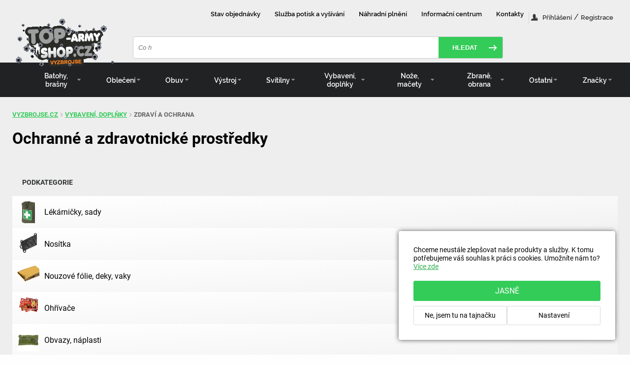

--- FILE ---
content_type: text/html; charset=utf-8
request_url: https://www.vyzbrojse.cz/ochranne-a-zdravotnicke-prostredky
body_size: 46274
content:


<!DOCTYPE html>
<html xmlns="http://www.w3.org/1999/xhtml">
<head><title>
	Ochranné a zdravotnické prostředky  | VyzbrojSe
</title><meta id="metaAuthor" name="author" content="Top-Armyshop.cz" /><link rel="canonical" href="https://www.vyzbrojse.cz/ochranne-a-zdravotnicke-prostredky" /><link rel="next" href="https://www.vyzbrojse.cz/ochranne-a-zdravotnicke-prostredky#!p=2" /><meta id="metaContentLanguage" http-equiv="Content-Language" content="cs" />
    <meta name="google-site-verification" content="TZyjdRBcEeBK_RMEo2Hoj_7N5nXjCuxPA7rCIzwqcdg" />
    <meta name="viewport" content="width=device-width" /><meta id="metaOgImage" property="og:image" content="https://www.vyzbrojse.cz/wareImages/brylova-vlozka-pro-masku-cm-6-avec-000000_or.jpg" /><meta name="google-site-verification" content="40H-G8YavoDcaVfKgn_jB-_JEbtx55CZmghl-IMDqQ8" />

    <script>
        
            //DN JS debugging
            window.onerror = function (msg, url, line, col, error) {
                try {
                    if (navigator) {

                        url = typeof url == "undefined" || url == null || url == "" ? window.location.href : url;
                        
                        var data = JSON.stringify({
                            msg: msg,
                            url: url,
                            line: line,
                            col: col,
                            error: error,
                            navigator: navigator.appVersion
                        });

                        navigator.sendBeacon('https://watcher.drivenet.cz/errhandler.ashx', data);
                    }
                }
                catch { }
                return true;
            };
        

        window.dataLayer = window.dataLayer || [];

        var SZ = { pageData: {"site":"www.vyzbrojse.cz","language":"cs","language_id":1,"currency":"CZK","currency_id":1,"page_title":"Ochranné a zdravotnické prostředky","page_location":"https://www.vyzbrojse.cz/ochranne-a-zdravotnicke-prostredky","page_type":"Kategorie","page_category":"E-shop","page_id":17468,"page_module":"modules/group","_clear":true} };

        window.dataLayer.push(SZ.pageData);

    </script>

    
    <!-- Google Tag Manager -->
    <script>(function (w, d, s, l, i) {
        w[l] = w[l] || []; w[l].push({
            'gtm.start':
                new Date().getTime(), event: 'gtm.js'
        }); var f = d.getElementsByTagName(s)[0],
            j = d.createElement(s), dl = l != 'dataLayer' ? '&l=' + l : ''; j.async = true; j.src =
                'https://www.googletagmanager.com/gtm.js?id=' + i + dl; f.parentNode.insertBefore(j, f);
        })(window, document, 'script', 'dataLayer', 'GTM-MZLCQVP');</script>
    <!-- End Google Tag Manager -->
    <meta name="robots" content="index, follow" />

    <script type="text/javascript">

        function gtag() {
            if(typeof google_tag_manager != "object" || typeof ga == "undefined" || typeof ga.q == "undefined") {
                if(arguments.length > 2) {
                    if(typeof arguments[2].event_callback == "function") {
                        arguments[2].event_callback();  
                        return;
                    }
                    
                    if(typeof arguments[2].eventCallback == "function") {
                        arguments[2].eventCallback();
                        return;
                    }
                }
            }
            
            if(arguments.length > 2) {
                if(typeof arguments[2] == "object" && typeof arguments[2].eventTimeout == "undefined") {
                    arguments[2].eventTimeout = 2000;
                }
                
                if(typeof arguments[2] == "object" && typeof arguments[2].event_timeout == "undefined") {
                    arguments[2].event_timeout = 2000;
                }
            }
            
            dataLayer.push(arguments);
        }

        var lIdx = 0, lScr = new Array(), lJbs = new Array();

        var zipRegexs = [{"idCountry":1,"regex":"^[1-7]{1,1}[0-9]{2,2} *[0-9]{2,2}$","hint":"12000"},{"idCountry":2,"regex":"^[089]{1,1}[0-9]{2,2} *[0-9]{2,2}$","hint":"08006"},{"idCountry":3,"regex":"^[0-9]{4}$","hint":"1040"},{"idCountry":4,"regex":"^[0-9]{5}$","hint":"00144"},{"idCountry":5,"regex":"^[0-9]{4}$","hint":"1112"},{"idCountry":6,"regex":"^[0-9]{5}$","hint":"10115"},{"idCountry":7,"regex":"^[0-9]{2}-[0-9]{3}$","hint":"21-143"},{"idCountry":8,"regex":"^[0-9]{4}$","hint":"1010"},{"idCountry":9,"regex":"^[0-9]{6}$","hint":"500326"},{"idCountry":11,"regex":"^[0-9]{4}$","hint":"2400"},{"idCountry":12,"regex":"^[0-9]{5}$","hint":"13417"},{"idCountry":13,"regex":"^[0-9]{5}$","hint":"28001"},{"idCountry":14,"regex":"^[0-9]{5}$","hint":"32441"},{"idCountry":15,"regex":"^[0-9]{5}$","hint":"75001"},{"idCountry":16,"regex":"^[0-9]{5}$","hint":"11636"},{"idCountry":17,"regex":"^[0-9]{5}$","hint":"10290"},{"idCountry":18,"regex":"(?:^[AC-FHKNPRTV-Y][0-9]{2}|D6W)[ -]?[0-9AC-FHKNPRTV-Y]{4}$","hint":"X42X599"},{"idCountry":19,"regex":"^LT-[0-9]{5}$","hint":"LT-06120"},{"idCountry":20,"regex":"^[0-9]{4}$","hint":"1009"},{"idCountry":21,"regex":"^LV-[0-9]{4}$","hint":"LV-1006"},{"idCountry":22,"regex":"^(?:NL-)?(\\d{4})\\s*([A-Z]{2})$","hint":"4844VL"},{"idCountry":23,"regex":"^[0-9]{4}-[0-9]{3}$","hint":"2750-251"},{"idCountry":24,"regex":"^[0-9]{5}$","hint":"11351"},{"idCountry":25,"regex":"^[0-9]{4}$","hint":"1504"},{"idCountry":26,"regex":"^[0-9]{4}$","hint":"1200"},{"idCountry":28,"regex":null,"hint":null},{"idCountry":29,"regex":null,"hint":null},{"idCountry":30,"regex":null,"hint":null},{"idCountry":31,"regex":null,"hint":null},{"idCountry":32,"regex":null,"hint":null},{"idCountry":33,"regex":null,"hint":null},{"idCountry":34,"regex":null,"hint":null},{"idCountry":35,"regex":null,"hint":null},{"idCountry":36,"regex":null,"hint":null},{"idCountry":37,"regex":null,"hint":null},{"idCountry":38,"regex":null,"hint":null},{"idCountry":39,"regex":null,"hint":null},{"idCountry":40,"regex":null,"hint":null},{"idCountry":41,"regex":null,"hint":null},{"idCountry":42,"regex":null,"hint":null},{"idCountry":43,"regex":null,"hint":null},{"idCountry":44,"regex":null,"hint":null},{"idCountry":45,"regex":null,"hint":null},{"idCountry":46,"regex":null,"hint":null},{"idCountry":47,"regex":null,"hint":null},{"idCountry":48,"regex":null,"hint":null},{"idCountry":49,"regex":null,"hint":null},{"idCountry":50,"regex":null,"hint":null},{"idCountry":51,"regex":null,"hint":null},{"idCountry":52,"regex":null,"hint":null},{"idCountry":53,"regex":null,"hint":null},{"idCountry":54,"regex":null,"hint":null},{"idCountry":55,"regex":null,"hint":null},{"idCountry":56,"regex":null,"hint":null},{"idCountry":57,"regex":null,"hint":null},{"idCountry":58,"regex":null,"hint":null},{"idCountry":59,"regex":null,"hint":null},{"idCountry":60,"regex":null,"hint":null},{"idCountry":61,"regex":null,"hint":null},{"idCountry":62,"regex":null,"hint":null},{"idCountry":63,"regex":null,"hint":null},{"idCountry":64,"regex":null,"hint":null},{"idCountry":65,"regex":null,"hint":null},{"idCountry":66,"regex":null,"hint":null},{"idCountry":67,"regex":null,"hint":null},{"idCountry":68,"regex":null,"hint":null},{"idCountry":69,"regex":null,"hint":null},{"idCountry":70,"regex":null,"hint":null},{"idCountry":71,"regex":null,"hint":null},{"idCountry":72,"regex":null,"hint":null},{"idCountry":73,"regex":null,"hint":null},{"idCountry":74,"regex":null,"hint":null},{"idCountry":75,"regex":null,"hint":null},{"idCountry":76,"regex":null,"hint":null},{"idCountry":77,"regex":null,"hint":null},{"idCountry":78,"regex":null,"hint":null},{"idCountry":79,"regex":null,"hint":null},{"idCountry":80,"regex":null,"hint":null},{"idCountry":81,"regex":null,"hint":null},{"idCountry":82,"regex":null,"hint":null},{"idCountry":83,"regex":null,"hint":null},{"idCountry":84,"regex":null,"hint":null},{"idCountry":85,"regex":null,"hint":null},{"idCountry":86,"regex":null,"hint":null},{"idCountry":87,"regex":null,"hint":null},{"idCountry":88,"regex":null,"hint":null},{"idCountry":89,"regex":null,"hint":null},{"idCountry":90,"regex":null,"hint":null},{"idCountry":91,"regex":null,"hint":null},{"idCountry":92,"regex":null,"hint":null},{"idCountry":93,"regex":null,"hint":null},{"idCountry":94,"regex":null,"hint":null},{"idCountry":95,"regex":null,"hint":null},{"idCountry":96,"regex":null,"hint":null},{"idCountry":97,"regex":null,"hint":null},{"idCountry":98,"regex":null,"hint":null},{"idCountry":99,"regex":null,"hint":null},{"idCountry":100,"regex":null,"hint":null},{"idCountry":101,"regex":null,"hint":null},{"idCountry":102,"regex":null,"hint":null},{"idCountry":103,"regex":null,"hint":null},{"idCountry":104,"regex":null,"hint":null},{"idCountry":105,"regex":null,"hint":null},{"idCountry":106,"regex":null,"hint":null},{"idCountry":107,"regex":null,"hint":null},{"idCountry":108,"regex":null,"hint":null},{"idCountry":109,"regex":null,"hint":null},{"idCountry":110,"regex":null,"hint":null},{"idCountry":111,"regex":null,"hint":null},{"idCountry":112,"regex":null,"hint":null},{"idCountry":113,"regex":null,"hint":null},{"idCountry":114,"regex":null,"hint":null},{"idCountry":115,"regex":null,"hint":null},{"idCountry":116,"regex":null,"hint":null},{"idCountry":117,"regex":null,"hint":null},{"idCountry":118,"regex":null,"hint":null},{"idCountry":119,"regex":null,"hint":null},{"idCountry":120,"regex":null,"hint":null},{"idCountry":121,"regex":null,"hint":null},{"idCountry":122,"regex":null,"hint":null},{"idCountry":123,"regex":null,"hint":null},{"idCountry":124,"regex":null,"hint":null},{"idCountry":125,"regex":null,"hint":null},{"idCountry":126,"regex":null,"hint":null},{"idCountry":127,"regex":null,"hint":null},{"idCountry":128,"regex":null,"hint":null},{"idCountry":129,"regex":null,"hint":null},{"idCountry":130,"regex":null,"hint":null},{"idCountry":131,"regex":null,"hint":null},{"idCountry":132,"regex":null,"hint":null},{"idCountry":133,"regex":null,"hint":null},{"idCountry":134,"regex":null,"hint":null},{"idCountry":135,"regex":null,"hint":null},{"idCountry":136,"regex":null,"hint":null},{"idCountry":137,"regex":null,"hint":null},{"idCountry":138,"regex":null,"hint":null},{"idCountry":139,"regex":null,"hint":null},{"idCountry":140,"regex":null,"hint":null},{"idCountry":141,"regex":null,"hint":null},{"idCountry":142,"regex":null,"hint":null},{"idCountry":143,"regex":null,"hint":null},{"idCountry":144,"regex":null,"hint":null},{"idCountry":145,"regex":null,"hint":null},{"idCountry":146,"regex":null,"hint":null},{"idCountry":147,"regex":null,"hint":null},{"idCountry":148,"regex":null,"hint":null},{"idCountry":149,"regex":null,"hint":null},{"idCountry":150,"regex":null,"hint":null},{"idCountry":151,"regex":null,"hint":null},{"idCountry":152,"regex":null,"hint":null},{"idCountry":153,"regex":null,"hint":null},{"idCountry":154,"regex":null,"hint":null},{"idCountry":155,"regex":null,"hint":null},{"idCountry":156,"regex":null,"hint":null},{"idCountry":157,"regex":null,"hint":null},{"idCountry":158,"regex":null,"hint":null},{"idCountry":159,"regex":null,"hint":null},{"idCountry":160,"regex":null,"hint":null},{"idCountry":161,"regex":null,"hint":null},{"idCountry":162,"regex":null,"hint":null},{"idCountry":163,"regex":null,"hint":null},{"idCountry":164,"regex":null,"hint":null},{"idCountry":165,"regex":null,"hint":null},{"idCountry":166,"regex":null,"hint":null},{"idCountry":167,"regex":null,"hint":null},{"idCountry":168,"regex":null,"hint":null},{"idCountry":169,"regex":null,"hint":null},{"idCountry":170,"regex":null,"hint":null},{"idCountry":171,"regex":null,"hint":null},{"idCountry":172,"regex":null,"hint":null},{"idCountry":173,"regex":null,"hint":null},{"idCountry":174,"regex":null,"hint":null},{"idCountry":175,"regex":null,"hint":null},{"idCountry":176,"regex":null,"hint":null},{"idCountry":177,"regex":null,"hint":null},{"idCountry":178,"regex":null,"hint":null},{"idCountry":179,"regex":null,"hint":null},{"idCountry":180,"regex":null,"hint":null},{"idCountry":181,"regex":null,"hint":null},{"idCountry":182,"regex":null,"hint":null},{"idCountry":183,"regex":null,"hint":null},{"idCountry":184,"regex":null,"hint":null},{"idCountry":185,"regex":null,"hint":null},{"idCountry":186,"regex":null,"hint":null},{"idCountry":187,"regex":null,"hint":null},{"idCountry":188,"regex":null,"hint":null},{"idCountry":189,"regex":null,"hint":null},{"idCountry":190,"regex":null,"hint":null},{"idCountry":191,"regex":null,"hint":null},{"idCountry":192,"regex":null,"hint":null},{"idCountry":193,"regex":null,"hint":null},{"idCountry":194,"regex":null,"hint":null},{"idCountry":195,"regex":null,"hint":null},{"idCountry":196,"regex":null,"hint":null},{"idCountry":197,"regex":null,"hint":null},{"idCountry":198,"regex":null,"hint":null},{"idCountry":199,"regex":null,"hint":null},{"idCountry":200,"regex":null,"hint":null},{"idCountry":201,"regex":null,"hint":null},{"idCountry":202,"regex":null,"hint":null},{"idCountry":203,"regex":null,"hint":null},{"idCountry":204,"regex":null,"hint":null},{"idCountry":205,"regex":null,"hint":null},{"idCountry":206,"regex":null,"hint":null},{"idCountry":207,"regex":null,"hint":null},{"idCountry":208,"regex":null,"hint":null},{"idCountry":209,"regex":null,"hint":null},{"idCountry":210,"regex":null,"hint":null},{"idCountry":211,"regex":null,"hint":null},{"idCountry":212,"regex":null,"hint":null},{"idCountry":213,"regex":null,"hint":null},{"idCountry":214,"regex":null,"hint":null},{"idCountry":215,"regex":null,"hint":null},{"idCountry":216,"regex":null,"hint":null},{"idCountry":217,"regex":null,"hint":null},{"idCountry":218,"regex":null,"hint":null},{"idCountry":219,"regex":null,"hint":null},{"idCountry":220,"regex":null,"hint":null},{"idCountry":221,"regex":null,"hint":null},{"idCountry":222,"regex":null,"hint":null},{"idCountry":223,"regex":null,"hint":null},{"idCountry":224,"regex":null,"hint":null},{"idCountry":225,"regex":null,"hint":null},{"idCountry":226,"regex":null,"hint":null},{"idCountry":227,"regex":null,"hint":null},{"idCountry":228,"regex":null,"hint":null},{"idCountry":229,"regex":null,"hint":null},{"idCountry":230,"regex":null,"hint":null},{"idCountry":231,"regex":null,"hint":null},{"idCountry":232,"regex":null,"hint":null},{"idCountry":233,"regex":null,"hint":null},{"idCountry":234,"regex":null,"hint":null},{"idCountry":235,"regex":null,"hint":null},{"idCountry":236,"regex":null,"hint":null}]

        function loadScript(src) {
            if (typeof Promise == "function") {
                return new Promise(function (resolve, reject) {
                    let script = document.createElement('script');
                    script.src = src;
                    script.onload = function () {
                        for (var i = 0; i < lScr.length; i++) {
                            if (lScr[i].src == src) {
                                lScr[i].loaded = true;
                                break;
                            }
                        }
                        resolve(script);
                    };
                    script.onerror = function () {
                        for (var i = 0; i < lScr.length; i++) {
                            if (lScr[i].src == src) {
                                lScr[i].error = true;
                                break;
                            }
                        }

                        reject(new Error("Script load error: " + src));
                    };
                    if (typeof document.head.append == "function") {
                        document.head.append(script);
                    }
                    else {
                        document.head.appendChild(script);
                    }
                });
            }
            else {
                let script = document.createElement('script');
                script.src = src;
                script.onload = function () {

                    for (var i = 0; i < lScr.length; i++) {
                        if (lScr[i].src == src) {
                            lScr[i].loaded = true;
                            break;
                        }
                    }

                    lRun();
                };
                script.onerror = function () {

                    for (var i = 0; i < lScr.length; i++) {
                        if (lScr[i].src == src) {
                            lScr[i].error = true;
                            break;
                        }
                    }

                    lRun();
                };
                if (typeof document.head.append == "function") {
                    document.head.append(script);
                }
                else {
                    document.head.appendChild(script);
                }
            }
        }

        function LoadScript(jsLink) {
            lScr.push({
                src: jsLink,
                loaded: false,
                error: false
            });
        }

        function OnLoad(myFunc) {
            lJbs.push(myFunc);
        }

        function lRun() {
            if (lIdx < lScr.length) {
                if (typeof Promise == "function") {
                    let promise = loadScript(lScr[lIdx++].src);
                    promise.then(function (script) {
                        lRun()
                    }, function (error) {
                        lRun()
                    });
                }
                else {
                    loadScript(lScr[lIdx++].src);
                }
            }
            else {
                if (typeof Promise != "function") {
                    for (var i = 0; i < lScr.length; i++) {
                        if (lScr[i].loaded == false && lScr[i].error == false) {
                            return;
                        }
                    }
                }

                for (var i = 0; i < lJbs.length; i++) {
                    lJbs[i]();
                }
            }
        }

        
            LoadScript("https://ajax.googleapis.com/ajax/libs/jquery/1.12.4/jquery.min.js");
            LoadScript("https://ajax.googleapis.com/ajax/libs/jqueryui/1.10.4/jquery-ui.min.js");
            LoadScript("/bundles/js?v=1633.0.0.0");
            LoadScript("https://www.youtube.com/iframe_api");
        

        var idLanguage = 1;
        var idCurrency = 1;

        // Sklik
        var seznam_retargeting_id = 18186;
        
        
        LoadScript("https://c.imedia.cz/js/retargeting.js");
        
           // Google remarketing
        

        OnLoad(function () {
            //druhy retargeting kvuli Rigadu
            if (window.rc && window.rc.retargetingHit) { window.rc.retargetingHit({ rtgId: 1497656 }); }
        });
    </script>

    
        <style>
           .top-secondary-nav > .menu-container > a, .top-secondary-nav > .top-secondary-cart > a, .menu-top-supercats a 
           {
             margin-left: 37px;
           }
    	</style>
    <link href="/bundles/css?v=xW_gLtcmbWGthZcTwH512tBMJSuwc542qphJGutsdkM1" rel="stylesheet"/>


    <script language="javascript" type="text/javascript">
        var adultAgree = false;
        var cartData = {"BoxText":"prázdný","OrderLink":"/prazdny-kosik","ItemCount":0,"ItemsCountFormated":"0 kusů","CartPresentation":"","CartPresentationRaw":[],"TotalPriceFormatted":"\u0026nbsp;0\u0026nbsp;Kč","ShippingPriceFormatted":"-","PaymentPriceFormatted":"-","ItemsTotalPriceWithSale":0,"ItemsTotalPriceWithSaleFormatted":" 0 Kč","ItemsTotalPriceWithoutSale":0,"ItemsTotalPriceWithoutSaleFormatted":" 0 Kč","ItemsTotalPriceWithSaleWithoutCouponSale":0,"ItemsTotalPriceWithSaleWithoutCouponSaleFormatted":" 0 Kč","VariantsIds":[],"RewardSalePrice":null,"RewardSalePriceFormatted":null,"CouponSalePriceFormatted":"\u0026nbsp;0\u0026nbsp;Kč","CouponValuePriceFormatted":"\u0026nbsp;0\u0026nbsp;Kč","IsMoneyCouponSale":false,"Coupon":null,"AvailGifts":null,"FreeShipping":false,"FreeShippingPriceFormated":null,"FreeShippingPriceRemainFormated":null,"FreeShippingPercentage":0,"ShowSaleWarning":false,"CartHash":"61290DEC889B3E5D4F62E9226D58F833B4993AAFC869BBD728A2CEFD48551917"};
        var szModule = 'group';
        var szModuleSubparam = '';
        var GAMeasurementId = '';
        var GAconfig = {};
        var cartBoxCount = parseInt('0');
        var shopZone = 7;
        var $boxLogin;
        var boxLogin;
        var ltabs;

        var checks = new Array();
        var radios = new Array();

        function openVideoPlayer($target) {
            vex.open({ unsafeContent: '<div class="videoWrapper"><iframe id="' + $target.data().id + '" data-ourvideo="' + $target.data().ourvideo + '" src="' + $target.data().src + '?showinfo=0&enablejsapi=1" frameborder="0" allowfullscreen></iframe></div><div class="play-video-aside"></div>', className: 'vex-theme-default video-player', name: 'Video' });

            if(window.YT) {
                var player = new YT.Player($('.video-player iframe').attr("id"), {
                    events: {
                        'onStateChange': ytVideoStateChange
                    }
                });
            }

            $('.video-player .play-video-aside').click(function () {
                $('.video-player.aside').fadeOut(100, function () { $(this).remove(); });
                $(this).parents('.video-player').addClass('aside').removeClass('vex');
                $('.vex-overlay').remove();
                $('.video-player .vex-close').click(function () {
                    $(this).parents('.video-player').fadeOut(100, function () { $(this).remove(); });
                });
                dragElement($('.video-player.aside')[0]);
                vex.clearAll();

                
                    dataLayer.push({
                        event: 'user_interaction',
                        interaction_name: 'play-video-aside',
                        page_element_name: 'element_video',
                        page_area_1: getPageArea($(this)[0], 1),
                        page_area_2: getPageArea($(this)[0], 2),
                        _clear: true
                    });
                
            });
        }

        var sendedYTEvents = [];

        function ytVideoStateChange(state) {
            var videoUrl = state.target.getVideoUrl();
            if (window.YT && state.data == YT.PlayerState.PLAYING && sendedYTEvents.indexOf(videoUrl) < 0) {
                sendedYTEvents.push(videoUrl);
                
                    gtag('event', 'Spuštění videa v kategorii', {
                        'event_category': 'Video v kategorii',
                        'event_label': 'Ochranné a zdravotnické prostředky'
                    });
                
                if(navigator.sendBeacon) {
                    navigator.sendBeacon("/sz.asmx/EcomailSendVideoEvent", JSON.stringify({ videoUrl: videoUrl, pageId: 17468 }));
                }
            }
        }

        function AgreeAdult() {
            setCookie("adultAgreeNew", "true", 12);
            $.unblockUI();
            adultAgree = false;
        }

        function drawWarning(positive, text, shownOnLoad) {
            $('.warn-container').html(text);

            if (positive) {
                $('.warn-container').prepend('<span class="icon-checked"></span>');
                $('.warn-container').addClass("positive");
            }
            else {
                $('.warn-container').removeClass("positive");
            }

            if (shownOnLoad) {
                $('.warn-container').addClass('without-animation');
            }

            $('.warn-container').addClass('shown');
            setTimeout("$('.warn-container').removeClass('shown').removeClass('without-animation');", 3500);
        }

        function drawCountryAvatar(text) {
            $('.warn-container').html(text + ' <a href="javascript:CountryDecline();" class="warn-close-cross"><img src="/img/close.png" /></a>');
            $('.warn-container').removeClass("positive");
            $('.warn-container').fadeIn();
        }

        function drawNewsAvatar() {
            
        }

        function drawNewsAvatarNow(text) {
            $('.warn-container').html(text + ' <a href="javascript:NewsDecline();" class="warn-close-cross"><img src="/img/close.png" /></a>');
            $('.warn-container').removeClass("positive");
            $('.warn-container').fadeIn();
        }

        function initNewsAvatar() {
            //here to block news avatar
            setTimeout('drawNewsAvatar()', 2500);
        }

        function CountryDecline() {
            $('.warn-container').fadeOut();
            createCookie("countryApproved", "declined24h", 1);
            gtag('event', 'Ruční zamítnutí', { 'event_category': 'Horní lišta jazyk' });
            initNewsAvatar();
        }

        function NewsDecline() {
            $('.warn-container').fadeOut();
            createCookie("newsApproved", "declined24h", 1);
        } 

        function closeLoginDialog(event) {
            if (typeof event == "object") {
                event.preventDefault();
                event.stopPropagation();
            }
            CloseTAResponsiveDialog();
        }

        function LoginFB() {
            FB.login(function (response) {
                switch (response.status) {
                    case 'connected':
                        TryLoginFB(response.authResponse.accessToken, true, function (state) {
                            if (state) {
                                window.location = 'muj-ucet';
                            }
                            else {
                                drawWarning(false, "Neplatné přihlášení!");
                            }
                        });
                        break;
                    default:
                        drawWarning(false, "Neplatné přihlášení!");
                        break;
                }
            }, { scope: 'public_profile,email' });
        }

        function Register(nmr) {
            //gtag('event', 'Iniciace registrace', {
            //    'event_category': 'Registrace'
            //});

            if (!ValidateEmail($('#txtLoginName' + nmr).val())) {
                drawWarning(false, "E-mail musí být platná e-mailová adresa!");
                return;
            }

            if ($('#txtLoginPass' + nmr).val() == "") {
                drawWarning(false, "Zadejte heslo!");
                return;
            }

            if ($('#txtLoginPass' + nmr).val() != $('#txtLoginPassV' + nmr).val()) {
                drawWarning(false, "Zadaná hesla se neshodují!");
                return;
            }

            TryRegister($('#txtLoginName' + nmr).val(), $('#txtLoginPass' + nmr).val(), true, function (data) {
                if (data.success) {
                    gtag('event', 'Nová registrace', {
                        'event_category': 'Registrace',
                        'event_label': 'UID: ' + data.customer_id,
                        'event_callback': function () {
                            window.location = 'muj-ucet';
                    }
                });
            }
            else {
                //gtag('event', 'E-mail již registrován', {
                //    'event_category': 'Registrace'
                //});
                drawWarning(false, "Zadaný e-mail je již registrovaný!");
            }
        });
        }

        function Forgotten(nmr) {
            if (!ValidateEmail($('#txtLoginName' + nmr).val())) {
                drawWarning(false, "E-mail musí být platná e-mailová adresa!");
                return;
            }

            TryForgotten($('#txtLoginName' + nmr).val(), function (success) {
                $('#forgottenStep1').hide();
                $('#forgottenStep2').show();
            });
        }

        function DrawCountdown($ctl) {
            var until = new Date($ctl.data().until);
            var difference = (until - new Date()) / 1000;
            var text;
            var style;

            // expires in more than 24h
            if (difference > 86400) {
                text = $ctl.data().regulartext;
                style = $ctl.data().regularstyle;
            }
            // expires within 24h
            else if (difference > 0) {
                text = $ctl.data().warningtext;
                style = $ctl.data().warningstyle;
            }
            // has expired
            else {
                text = $ctl.data().expiredtext;
                style = $ctl.data().expiredstyle;
            }

            console.log(difference);

            var hours = Math.floor(difference / (60 * 60));
            var minutes = Math.floor((difference % (60 * 60)) / 60);
            var seconds = Math.floor(difference % 60);

            text = text.replace('{0}', hours + ':' + ('00' + minutes).substr(-2, 2) + ':' + ('00' + seconds).substr(-2, 2));

            $ctl.html(text).attr('style', style);
        }

        function InitCountdown() {
            $('.ta-countdown').not('.initialized').each(function () {
                var $ctl = $(this);
                $ctl.addClass('initialized');

                DrawCountdown($ctl);
                setInterval(function () { DrawCountdown($ctl); }, 1000);
            });
        }

        OnLoad(function () {

            if (document.location.hash.startsWith('#sl')) {

                if (document.location.hash === '#sl;fsw') {
                    // after the sliding bar disappears show the dialog
                    setTimeout(openFreeShippingUnavailableDialog, 3500);
                }

                drawWarning(true, 'Přihlášení bylo úspěšné', true);
                history.replaceState({}, '', document.location.pathname);
            }
            else if (document.location.hash.startsWith('#sr')) {
                drawWarning(true, 'Registrace proběhla v pořádku', true);
                history.replaceState({}, '', document.location.pathname);
            }
            //var client = exceptionless.ExceptionlessClient.default;
            //client.config.apiKey = 'PpWnHdBqT9dJLN8dcEz9llBprBTmZFH7aNs0vcZB';
            //client.config.defaultTags = ["JS - ShopZone"];
            //client.config.serverUrl = 'https://es.drivenet.cz';
            //
            //window.onerror = function(msg, url, line, col, error) {
            //    var ex = exceptionless.ExceptionlessClient.default.createException(!error ? new Error(msg) : error);
            //
            //    if(error) {
            //        ex.setProperty("Error", error);
            //        ex.setProperty("Stack", error.stack);
            //    }
            //
            //    if(msg) {
            //        ex.setProperty("Msg", msg);
            //    }
            //
            //    if(line) {
            //        ex.setProperty("Line", line);
            //    }
            //
            //    if(col) {
            //        ex.setProperty("Col", col);
            //    }
            //
            //    ex.submit();
            //
            //    if(typeof console == "object" && typeof console.log == "function") {
            //        console.log(msg);
            //        console.log(line);
            //        console.log(col);
            //        console.log(error);
            //    }
            //
            //    return true;
            //};

            /* in case of need to know source SZ data
            if (document.hash.startsWith('#sourceSz=')) {
                gtag('event', 'Příchod z jiné SZ přes box na detailu produktu', { 'event_category': 'Přechod na jinou SZ', 'event_label': decodeURIComponent(document.hash.replace('#sourceSZ=', '')) });
            }
            */

            
            if (readCookie('cookieConsent') == null) {
                showCookieConsent();
            }
            
            $("a").click(function (e) {
                var href = $(this).attr("href");
                if(typeof href != "undefined" && href != null) {
                    if ( href.indexOf("mailto:") >= 0) {
                        e.preventDefault();
                        e.stopPropagation();
    
                        gtag('event', 'Proklik na email', {
                            'event_category': 'Vyzbrojse',
                            'event_label': href,
                            'event_callback': function () {
                                window.location = href;
                            }
                        });
                    }
                    if (href.indexOf("tel:") >= 0) {
                        e.preventDefault();
                        e.stopPropagation();
    
                        gtag('event', 'Proklik na telefon', {
                            'event_category': 'Vyzbrojse',
                            'event_label': href,
                            'event_callback': function () {
                                window.location = href;
                            }
                        });
                    }
                }
            });
            

            $.fn.center = function () {
                this.css("top", ($('.blockUI.blockOverlay').height() - this.height()) / 2 + "px");
                this.css("left", ($(window).width() - this.width()) / 2 + "px");
                return this;
            }

            $.fn.centerHorizontal = function () {
                this.css("left", ($(window).width() - this.width()) / 2 + "px");
                return this;
            }

            $(document).on('keyup',
                function (e) {
                    if (e.which === 27 && !adultAgree) {
                        $.unblockUI();
                    }
                });

            $('.yt-video-cover, .videoWrapper .cover').click(function () {
                openVideoPlayer($(this));
            });

            $('.yt-list a').click(function () {
                openVideoPlayer($(this).siblings('.yt-video-cover'));
                return false;
            });

            $('.det-youtube-box h2 a').click(function () {
                openVideoPlayer($(this).parent().siblings('.det-youtube').find('.cover'));
                return false;
            });

            $('.det-youtube-box .play').click(function () {
                openVideoPlayer($(this).siblings('.cover'));
                return false;
            });

        if (false)
            {
            if (getCookie("adultAgreeNew") != "true")
            {
                var agreementText = '<div class="over18helper">' +
                    '<h1>Pokračováním potvrzuji, že<br /> jsem starší 18 let</h1>' +
                    '' +
                '<a class="button-green-na float-right" href="javascript:AgreeAdult()">Rozumím, pokračovat</a><br />' +
                '<a class="button-green-na float-left" href="javascript:history.go(-1);">Odejít</a></div>';

                    $.blockUI({ message: agreementText, overlayCSS: { opacity:0.98 }, css: { textAlign: 'left', padding: '15px', width: '400px'}});
                    $('.blockUI.blockMsg').center();
                adultAgree = true;
            }
        }

        gtag('js', new Date());

        if (szModule == "group") {
            var pns = getQSByName("p");
            var pn = pns == "" ? 1 : parseInt(pns);
            gtag('set', { 'content_group1': 'Kategorie' });
            GAconfig = { 'metric1': pn };
        }
        else if (szModule == "emptyCart") {
            gtag('set', { 'content_group1': 'Prázdný košík' });
        }
        else if (szModule == "order") {
            gtag('set', {
                'dimension3': "Objednávka",
                'page': '/order',
                'content_group1': 'Objednávka'
            });
        }
        else if (szModule == "cart") {
            gtag('set', { 'content_group1': 'Objednávka - Košík' });
        }
        else if (szModule == "shippay") {
            gtag('set', { 'content_group1': 'Objednávka - Doprava a platba' });
        }
        else if (szModule == "addresses") {
            gtag('set', { 'content_group1': 'Objednávka - Doručovací údaje' });
        }
        else if (szModule == "myAccount") {
            gtag('set', { 'content_group1': 'Uživatelský účet' });
        }
        else if (szModule == "myOrders") {
            gtag('set', { 'content_group1': 'Uživatelský účet' });
        }
        else if (szModule == "mySettings") {
            gtag('set', { 'content_group1': 'Uživatelský účet' });
        }
        else if (szModule == "myRewards") {
            gtag('set', { 'content_group1': 'Uživatelský účet' });
        }
        else if (szModule == "thankyou") {
            gtag('set', { 'content_group1': 'Děkovná stránka' });
        }
        else if (szModule == "thankyou2") {
            gtag('set', { 'content_group1': 'Děkovná stránka' });
        }
        else if (szModule == "register") {
            gtag('set', { 'content_group1': 'Registrace' });
        }
        else if (szModule == "login") {
            gtag('set', { 'content_group1': 'Přihlášení' });
        }
        else if (szModule == "orderDetail") {
            gtag('set', { 'content_group1': 'Detail / stav objednávky', 'content_group2' : 'Nepřihlášený' });
        }
        else if (szModule == "default") {
            gtag('set', { 'content_group1': 'Domovská stránka' });
        }
        else if (szModule == "ware") {
            if (szModuleSubparam == "withVideo") {
                gtag('set', { 'content_group1': 'Detail produktu', 'content_group2': 'S videem' });
            }
            else {
                gtag('set', { 'content_group1': 'Detail produktu', 'content_group2': 'Bez videa' });
            }
        }
        else if (szModule == "lexicon") {
            gtag('set', { 'content_group1': 'Slovník pojmů' });
        }
        else if (szModule == "magazine") {
            gtag('set', { 'content_group1': 'Magazín' });
        }
        else if (szModule == "search") {
            GAconfig = { 'send_page_view': false };
            gtag('set', { 'content_group1': 'Výsledky vyhledávání' });
        }
        else if (szModule == "infoPage") {
            if (szModuleSubparam == "lexicon") {
                gtag('set', { 'content_group1': 'Pojem ve slovníku' });
            }
            else if (szModuleSubparam == "magazin") {
                gtag('set', { 'content_group1': 'Článek v magazínu' });
            }
            else {
                gtag('set', { 'content_group1': 'Infostránka' });
            }
        }
        else if (szModule == "404") {
            gtag('set', { 'content_group1': '404' });
        }
        else if (szModule == "groupTopic" ) {
            gtag('set', { 'content_group1': 'Kategorie tematická' });
        }
        else {
            gtag('set', { 'content_group1': 'Nevíme' });
        }

        gtag('set', { 'dimension1': szModule });
            gtag('config', GAMeasurementId, GAconfig);
        

            $("div.warelist-item-flag-actionwithdate, div.warelist-item-flag-sale").each(function () {
                var endTime = $(this).data("endtime");
                if (typeof endTime != "undefined" && !isNaN(parseInt(endTime))) {
                    setInterval(function () {
                        $("div.warelist-item-flag-actionwithdate, div.warelist-item-flag-sale").each(function () {
                            var endTime = $(this).data("endtime");
                            if (typeof endTime != "undefined" && !isNaN(parseInt(endTime))) {
                                endTime = parseInt(endTime);

                                var date = new Date();
                                var now_utc = Date.UTC(date.getUTCFullYear(), date.getUTCMonth(),
                                    date.getUTCDate(), date.getUTCHours(),
                                    date.getUTCMinutes(), date.getUTCSeconds());

                                var actualTime = Math.floor(now_utc / 1000);

                                var diff = endTime - actualTime;

                                var seconds = diff % 60;
                                var minutes = Math.floor(((diff - seconds) / 60) % 60);
                                var hours = Math.floor(diff / 3600);

                                if (seconds < 10) {
                                    seconds = "0" + seconds;
                                }

                                if (minutes < 10) {
                                    minutes = "0" + minutes;
                                }

                                if (hours < 10) {
                                    hours = "0" + hours;
                                }

                                var text = $(this).text();
                                text = text.replace(/\d{1,2}:\d{1,2}:\d{1,2}/gmi, hours + ":" + minutes + ":" + seconds);
                                $(this).text(text);
                            }
                        });
                    }, 1000);

                    return false;
                }
            });

            $("div.wareList-item-recent a").click(function (e) {
                e.preventDefault();
                var $a = $(this);
                gtag('event', 'Proklik', {
                    'event_category': 'Poslední prohlížené zboží', 'event_callback': function () {
                        window.location = $a.attr("href");
                    }
                });
            });

            RedrawUserBox(cartData);
            BuildChecks();

            $(window).scroll(function (e) {
                if ($(".scroller_anchor").length > 0 && $('.fixed-header').length > 0) {
                    if ($('.desktop-identifier').is(":visible")) {
                        var scroller_anchor = $(".scroller_anchor").offset().top;
                        if ($(this).scrollTop() >= scroller_anchor && $('.fixed-header').css('position') != 'fixed') {
                            $('.fixed-header').addClass("fixed-zindex");
                            $('.fixed-header').css({ 'position': 'fixed', 'top': '0px' });
                            $('.warn-container').addClass('fixed');
                            //$('.scroller_anchor').css('height', '79px'); 
                        }
                        else if ($(this).scrollTop() < scroller_anchor && $('.fixed-header').css('position') != 'relative') {
                            //$('.scroller_anchor').css('height', '0px'); 
                            $('.fixed-header').css({ 'position': 'relative' });
                            $('.fixed-header').removeClass("fixed-zindex");
                            $('.warn-container').removeClass('fixed');
                        }
                    }
                    else {
                        $('.fixed-header').css({ 'position': 'relative' });
                        $('.fixed-header').removeClass("fixed-zindex");
                    }
                }
            });

            $(document).ready(function () {
                $(window).trigger('scroll');

                if ($(".yt-video-cover").length > 0) {
                 
                    gtag('event', 'Zobrazení videa v kategorii', {
                        'event_category': 'Video v kategorii',
                        'event_label': 'Ochranné a zdravotnické prostředky'
                    });
                
                }

                InitCountdown();
            });

        initNewsAvatar();

            $boxLogin = $('#boxLogin');
            boxLogin = $boxLogin.html();
            ltabs = null;
            $boxLogin.remove();

            $('input[data-validate]').focus(function () {

                // fire event only when the user enters the empty filed
                if ($(this).val().length === 0 && !$(this).data().formfieldfillingstarted) {

                    var elementSpecification = $(this).parent().find('.placeholder').text();

                    dataLayer.push({
                        event: 'user_interaction',
                        interaction_name: 'form-field-filling-start',
                        page_element_specification: elementSpecification,
                        page_area_1: getPageArea($(this)[0], 1),
                        page_area_2: getPageArea($(this)[0], 2),
                        _clear: true
                    });

                    $(this).data().formfieldfillingstarted = true;
                }
            });
        });

    </script>

    
    
    <link href="/bundles/css-group?v=1633.0.0.0" rel="stylesheet"/>

    <script type="text/javascript">
        LoadScript("/bundles/js-group?v=1633.0.0.0");
    </script>

    

<script type="text/javascript">
    var seznam_category = 'Vybavení, doplňky | Zdraví a ochrana';
    var seznam_pagetype = "category";
</script>


    <script>
        var MinAvailPrice = 49;
        var MaxAvailPrice = 14900;
    </script>

    


<meta name="description" content="Proč by lékárnička neměla chybět v žádném batohu? Je užitečné škrtidlo? Jsou důležité na dovolené repelenty a opalovací krémy? Co svedou zálesácká nosítka?" /></head>
<body class="shopzone-7 ">
    
    <!-- Google Tag Manager (noscript) -->
    <noscript><iframe src="https://www.googletagmanager.com/ns.html?id=GTM-MZLCQVP"
    height="0" width="0" style="display:none;visibility:hidden"></iframe></noscript>
    <!-- End Google Tag Manager (noscript) -->
    <form method="post" action="/ochranne-a-zdravotnicke-prostredky" id="form1" class="page">
<div class="aspNetHidden">
<input type="hidden" name="__VIEWSTATE" id="__VIEWSTATE" value="oYRMSDVHOku4M93BDaHSkwByvOIsOW5Dfrk3WBqYo7N79GzKfPG9kok2zy23geK8OW5XjSyqnd6ClyCZ0UqQM4hLpy2+jCgRT+9UCUUvjnY=" />
</div>

<div class="aspNetHidden">

	<input type="hidden" name="__VIEWSTATEGENERATOR" id="__VIEWSTATEGENERATOR" value="6464C5ED" />
</div>
        <div class="overlay"></div>
        

<div id="header_headerClassic" data-pagearea="header" class="header sz-7">
    <div class="">
        <div class="content-menu-wrapper menu-top-part">
            <a class="top-logo" href="/"><img src="/img/logo_vyzbrojse.png" title="Top-ArmyShop.cz" /></a>
            <div class="menu-top-rigt">
                <div>
                    <!--<div class="left">
                        <a href="tel:+420774923869" rel="nofollow">+420 774 923 869</a><span class="header-slim-hide"> (Po - Pá 8:00 - 16:00)</span>
                    </div>-->
                    <div class="right">
                        <div class="top-primary-nav">
                            <a class="hidelinks" rel="nofollow" href="/stav-objednavky">Stav objednávky</a>
                            <a href="/potisk-vysivani" id="header_linkVysivky" class="hidelinks" rel="nofollow">Služba potisk a vyšívání</a>
                            <a href="/nahradni-plneni" id="header_linkNahradniPlneni" class="hidelinks" rel="nofollow">Náhradní plnění</a>
                            
                            <a class="hidelinks" href="/informacni-centrum">Informační centrum</a>
                            
                            <a class="hidelinks" href="/kontakty">Kontakty</a>
                        </div>

                        <div id="header_blockIconsNav" class="top-icons-nav">
                            <div class="divider header-slim-hide"></div>
                            
                                <span class="mobile-account">
                                    <a rel="nofollow" href="/prihlaseni#r=%2fochranne-a-zdravotnicke-prostredky"><span class="label">Přihlášení</span></a> /
                                    <a rel="nofollow" href="/registrace"><span class="label">Registrace</span></a>
                                </span>
                                <span class="desktop-login">
                                    <a rel="nofollow" href="/prihlaseni#r=%2fochranne-a-zdravotnicke-prostredky"><span class="icon-login"></span><span class="label">Přihlášení</span></a> /
                                    <a rel="nofollow" href="/registrace"><span class="label">Registrace</span></a>
                                </span>
                            
                            <div class="stretcher"></div>
                            
                            


                            
                            

                        </div>
                    </div>
                    <div class="cleaner"></div>
                </div>
                <div class="header-cart-search">
                    <div id="header_blockSecondaryCartPH" class="top-secondary-cart-ph"></div>
                    

                    <div class="search-wrapper">
                        <input type="search" id="txtSearchField" readonly placeholder="Co hledáte? např. obuv Lowa" />
                        <button type="button" onclick="DoFullSearch(false);">Hledat</button>
                        <div style="clear: both;"></div>

                        <div class="search-results" style="display: none;">
                        <div class="search-close"><a href="javascript:hideSearchOverlay();">zavřít hledání</a></div>
                        <div class="search-notfound">Pro zadaný dotaz jsme nenašli žádné výsledky. Zkontrolujte, jestli <strong>prohledáváte všechny typy stránky</strong>, jestli nemáte v zadání <strong>překlep</strong>, nebo zkuste napsat zadání <strong>více obecně</strong>. Pokud máte vše v pořádku, pak bohužel nemůžeme sloužit. Zkuste se podívat po něčem jiném, nebo nám <strong>napište na</strong> <a href="mailto:podpora@top-armyshop.cz">podpora@top-armyshop.cz</a> ať se domluvíme, co se dá případně dělat.</div>
                        <div class="search-loading">
                            <div class="spinner"><div class="bounce1"></div><div class="bounce2"></div><div class="bounce3"></div></div>
                        </div>
                        <div class="inner categories" data-searchresultsarea="category">
                            <div class="header">Nalezeno v kategoriích <span>(0)</span></div>
                            <div class="holder">
                            </div>
                        </div>
                        <hr />
                        <div class="inner brand" data-searchresultsarea="brand">
                            <div class="header">Nalezeno ve značkách <span>(0)</span></div>
                            <div class="holder">
                            </div>
                        </div>
                        <hr />
                        <div class="inner products" data-searchresultsarea="product">
                            <div class="header">Nalezeno v produktech <span>(0)</span></div>
                            <div class="holder">
                                <div class="scroll-cont"></div>
                                <span class="scroll-arrow-l"><div class="vhelper"></div><img src="/img/slide-left.png" /></span>
                                <span class="scroll-arrow-r"><div class="vhelper"></div><img src="/img/slide-right.png" /></span>
                            </div>
                            <div class="continue-button">
                                <a href="javascript:DoFullSearch();" class="button-green-na">Zobrazit všechny produkty <span>(0)</span></a>
                            </div>
                        </div>
                        <hr />
                        <div class="bottom">
                            <div class="inner magazin" data-searchresultsarea="magazine">
                                <div class="header">Nalezené články <span>(0)</span></div>
                                <div class="holder">
                                </div>
                            </div>
                        </div>
                        <div class="bottom">
                            <div class="inner lexicon" data-searchresultsarea="lexicon">
                                <div class="header">Nalezeno ve slovníku pojmů <span>(0)</span></div>
                                <div class="holder">
                                </div>
                            </div>
                        </div>
                        <div class="cleaner"></div>
                    </div>
                    </div>
                    <div class="cleaner"></div>
                </div>
            </div>
            <div class="cleaner"></div>
        </div>

        <div class="scroller_anchor"></div> 

        <!-- mobile main menu toggler -->
        <div class="mobile-header">
            <div class="bottom-part mobile-top-menu">
                <div id="productMenu" class="product-menu"><img src="/img/hamburger-icon-white.png" class="product-menu-burger" /><span>Sortiment<span class="sprite sprite-arrow-gray"></span></span></div>
            </div>
            <div id="dialogMenu" class="menu-dialog">
                <div id="wareDialogBack" class="ware-dialog-back">
                    <img src="/img/menu-back-icon.png"/>
                </div>
                <div id="logginDialogBack" class="loggin-dialog-back">
                    <img src="/img/menu-back-icon.png"/>
                </div>
                <div id="dialogCancel" class="dialog-cancel">
                    <img src="/img/menu-cancel-icon.png"/>
                </div>
                <div id="dialogText" class="dialog-text">
                    <a></a>
                </div>
            </div>
        </div>

        <!-- main menu -->
        <div data-pagearea="main_menu" class="top-secondary-nav content-menu-wrapper fixed-header">
            <div class="menu-container" menu-id="727">

            <a href="/batohy-brasny-kufry" onclick="FilterByMenu('batohy-brasny-kufry', '');">
                <span class="menu-item-name">Batohy, brašny</span>&nbsp;
                <span class="sprite sprite-arrow-green"></span>
                <span class="sprite sprite-arrow-gray"></span>
            </a>

            <div class="menu-container-anchor">

                <div class="menu-top-box content-wrapper" menu-id="727" id="menu-top-box727">
                                
                    <div class="menu-top-supercats">
                        <a rel="nofollow" style="" href="/batohy-brasny-kufry#!oznaceni=novinka&s=new" onclick="FilterByMenu('batohy-brasny-kufry', 'oznaceni=novinka&s=new');"><div class="hp-grp-helper"></div><span class="sprite sprite-supcat1"></span><span class="supcat-text">Novinky</span></a><a rel="nofollow" href="javascript:LoadVendors(727, 'batohy-brasny-kufry')"><div class="hp-grp-helper"></div><span class="sprite sprite-supcat4"></span><span class="supcat-text">Značky A-Z</span></a><a href="/batohy-brasny-kufry" onclick="FilterByMenu('batohy-brasny-kufry', '');"><div class="hp-grp-helper"></div><span class="sprite sprite-supcat5"></span><span class="supcat-text">Všechny produkty</span></a>
                    </div>

                    <div class="menu-top-subcats" id="topMenuSubs727">
                        
                                <a href="/batohy"><div class="menu-top-subcat-img"><div class="hp-grp-helper"></div><img data-bimg="/img/groups/icons/sz7/735.png" title="Batohy" /></div><div class="menu-icon-name">Batohy</div></a>
                            
                                <a href="/brasny-tasky"><div class="menu-top-subcat-img"><div class="hp-grp-helper"></div><img data-bimg="/img/groups/icons/sz7/736.png" title="Brašny, tašky" /></div><div class="menu-icon-name">Brašny, tašky</div></a>
                            
                                <a href="/prepravni-kufry-boxy"><div class="menu-top-subcat-img"><div class="hp-grp-helper"></div><img data-bimg="/img/groups/icons/sz7/737.png" title="Přepravní kufry, boxy" /></div><div class="menu-icon-name">Přepravní kufry, boxy</div></a>
                            
                    </div>

                    <div class="menu-top-subcats menu-top-subvendors invisible" id="topMenuVends727"></div>

                    <div class="cleaner"></div>

                </div>

            </div>

        </div><div class="menu-container" menu-id="732">

            <a href="/obleceni" onclick="FilterByMenu('obleceni', '');">
                <span class="menu-item-name">Oblečení</span>&nbsp;
                <span class="sprite sprite-arrow-green"></span>
                <span class="sprite sprite-arrow-gray"></span>
            </a>

            <div class="menu-container-anchor">

                <div class="menu-top-box content-wrapper" menu-id="732" id="menu-top-box732">
                                
                    <div class="menu-top-supercats">
                        <a rel="nofollow" style="" href="/obleceni#!oznaceni=novinka&s=new" onclick="FilterByMenu('obleceni', 'oznaceni=novinka&s=new');"><div class="hp-grp-helper"></div><span class="sprite sprite-supcat1"></span><span class="supcat-text">Novinky</span></a><a rel="nofollow" href="javascript:LoadVendors(732, 'obleceni')"><div class="hp-grp-helper"></div><span class="sprite sprite-supcat4"></span><span class="supcat-text">Značky A-Z</span></a><a href="/obleceni" onclick="FilterByMenu('obleceni', '');"><div class="hp-grp-helper"></div><span class="sprite sprite-supcat5"></span><span class="supcat-text">Všechny produkty</span></a>
                    </div>

                    <div class="menu-top-subcats" id="topMenuSubs732">
                        
                                <a href="/bluzy"><div class="menu-top-subcat-img"><div class="hp-grp-helper"></div><img data-bimg="/img/groups/icons/sz7/759.png" title="Blůzy" /></div><div class="menu-icon-name">Blůzy</div></a>
                            
                                <a href="/bundy"><div class="menu-top-subcat-img"><div class="hp-grp-helper"></div><img data-bimg="/img/groups/icons/sz7/760.png" title="Bundy" /></div><div class="menu-icon-name">Bundy</div></a>
                            
                                <a href="/doplnky-obleceni"><div class="menu-top-subcat-img"><div class="hp-grp-helper"></div><img data-bimg="/img/groups/icons/sz7/773.png" title="Doplňky" /></div><div class="menu-icon-name">Doplňky</div></a>
                            
                                <a href="/termopradlo"><div class="menu-top-subcat-img"><div class="hp-grp-helper"></div><img data-bimg="/img/groups/icons/sz7/1242.png" title="Funkční oblečení" /></div><div class="menu-icon-name">Funkční oblečení</div></a>
                            
                                <a href="/kalhoty"><div class="menu-top-subcat-img"><div class="hp-grp-helper"></div><img data-bimg="/img/groups/icons/sz7/761.png" title="Kalhoty" /></div><div class="menu-icon-name">Kalhoty</div></a>
                            
                                <a href="/kosile"><div class="menu-top-subcat-img"><div class="hp-grp-helper"></div><img data-bimg="/img/groups/icons/sz7/762.png" title="Košile" /></div><div class="menu-icon-name">Košile</div></a>
                            
                                <a href="/kratasy-bermudy"><div class="menu-top-subcat-img"><div class="hp-grp-helper"></div><img data-bimg="/img/groups/icons/sz7/763.png" title="Kraťasy, bermudy" /></div><div class="menu-icon-name">Kraťasy, bermudy</div></a>
                            
                                <a href="/mikiny"><div class="menu-top-subcat-img"><div class="hp-grp-helper"></div><img data-bimg="/img/groups/icons/sz7/764.png" title="Mikiny" /></div><div class="menu-icon-name">Mikiny</div></a>
                            
                                <a href="/pokryvky-hlavy"><div class="menu-top-subcat-img"><div class="hp-grp-helper"></div><img data-bimg="/img/groups/icons/sz7/765.png" title="Pokrývky hlavy" /></div><div class="menu-icon-name">Pokrývky hlavy</div></a>
                            
                                <a href="/ponozky"><div class="menu-top-subcat-img"><div class="hp-grp-helper"></div><img data-bimg="/img/groups/icons/sz7/766.png" title="Ponožky" /></div><div class="menu-icon-name">Ponožky</div></a>
                            
                                <a href="/rukavice"><div class="menu-top-subcat-img"><div class="hp-grp-helper"></div><img data-bimg="/img/groups/icons/sz7/767.png" title="Rukavice" /></div><div class="menu-icon-name">Rukavice</div></a>
                            
                                <a href="/saly-satky-baracudy"><div class="menu-top-subcat-img"><div class="hp-grp-helper"></div><img data-bimg="/img/groups/icons/sz7/769.png" title="Šátky, šály" /></div><div class="menu-icon-name">Šátky, šály</div></a>
                            
                                <a href="/tricka"><div class="menu-top-subcat-img"><div class="hp-grp-helper"></div><img data-bimg="/img/groups/icons/sz7/771.png" title="Trička" /></div><div class="menu-icon-name">Trička</div></a>
                            
                    </div>

                    <div class="menu-top-subcats menu-top-subvendors invisible" id="topMenuVends732"></div>

                    <div class="cleaner"></div>

                </div>

            </div>

        </div><div class="menu-container" menu-id="731">

            <a href="/obuv" onclick="FilterByMenu('obuv', '');">
                <span class="menu-item-name">Obuv</span>&nbsp;
                <span class="sprite sprite-arrow-green"></span>
                <span class="sprite sprite-arrow-gray"></span>
            </a>

            <div class="menu-container-anchor">

                <div class="menu-top-box content-wrapper" menu-id="731" id="menu-top-box731">
                                
                    <div class="menu-top-supercats">
                        <a rel="nofollow" style="display:none;" href="/obuv#!oznaceni=novinka&s=new" onclick="FilterByMenu('obuv', 'oznaceni=novinka&s=new');"><div class="hp-grp-helper"></div><span class="sprite sprite-supcat1"></span><span class="supcat-text">Novinky</span></a><a rel="nofollow" href="javascript:LoadVendors(731, 'obuv')"><div class="hp-grp-helper"></div><span class="sprite sprite-supcat4"></span><span class="supcat-text">Značky A-Z</span></a><a href="/obuv" onclick="FilterByMenu('obuv', '');"><div class="hp-grp-helper"></div><span class="sprite sprite-supcat5"></span><span class="supcat-text">Všechny produkty</span></a>
                    </div>

                    <div class="menu-top-subcats" id="topMenuSubs731">
                        
                                <a href="/goretexova-obuv"><div class="menu-top-subcat-img"><div class="hp-grp-helper"></div><img data-bimg="/img/groups/icons/sz7/991.png" title="Goretexová obuv" /></div><div class="menu-icon-name">Goretexová obuv</div></a>
                            
                                <a href="/kotnikova-obuv"><div class="menu-top-subcat-img"><div class="hp-grp-helper"></div><img data-bimg="/img/groups/icons/sz7/974.png" title="Kotníková obuv" /></div><div class="menu-icon-name">Kotníková obuv</div></a>
                            
                                <a href="/letni-obuv"><div class="menu-top-subcat-img"><div class="hp-grp-helper"></div><img data-bimg="/img/groups/icons/sz7/976.png" title="Letní obuv" /></div><div class="menu-icon-name">Letní obuv</div></a>
                            
                                <a href="/nizka-obuv"><div class="menu-top-subcat-img"><div class="hp-grp-helper"></div><img data-bimg="/img/groups/icons/sz7/973.png" title="Nízká obuv" /></div><div class="menu-icon-name">Nízká obuv</div></a>
                            
                                <a href="/pracovni-obuv"><div class="menu-top-subcat-img"><div class="hp-grp-helper"></div><img data-bimg="/img/groups/icons/sz7/989.png" title="Pracovní obuv" /></div><div class="menu-icon-name">Pracovní obuv</div></a>
                            
                                <a href="/prislusenstvi-obuv"><div class="menu-top-subcat-img"><div class="hp-grp-helper"></div><img data-bimg="/img/groups/icons/sz7/758.png" title="Příslušenství" /></div><div class="menu-icon-name">Příslušenství</div></a>
                            
                                <a href="/sportovni-obuv"><div class="menu-top-subcat-img"><div class="hp-grp-helper"></div><img data-bimg="/img/groups/icons/sz7/983.png" title="Sportovní obuv" /></div><div class="menu-icon-name">Sportovní obuv</div></a>
                            
                                <a href="/takticka-obuv"><div class="menu-top-subcat-img"><div class="hp-grp-helper"></div><img data-bimg="/img/groups/icons/sz7/981.png" title="Vojenská obuv" /></div><div class="menu-icon-name">Vojenská obuv</div></a>
                            
                                <a href="/vysoka-obuv"><div class="menu-top-subcat-img"><div class="hp-grp-helper"></div><img data-bimg="/img/groups/icons/sz7/975.png" title="Vysoká obuv" /></div><div class="menu-icon-name">Vysoká obuv</div></a>
                            
                                <a href="/zimni-obuv"><div class="menu-top-subcat-img"><div class="hp-grp-helper"></div><img data-bimg="/img/groups/icons/sz7/977.png" title="Zimní obuv" /></div><div class="menu-icon-name">Zimní obuv</div></a>
                            
                    </div>

                    <div class="menu-top-subcats menu-top-subvendors invisible" id="topMenuVends731"></div>

                    <div class="cleaner"></div>

                </div>

            </div>

        </div><div class="menu-container" menu-id="730">

            <a href="/vystroj" onclick="FilterByMenu('vystroj', '');">
                <span class="menu-item-name">Výstroj</span>&nbsp;
                <span class="sprite sprite-arrow-green"></span>
                <span class="sprite sprite-arrow-gray"></span>
            </a>

            <div class="menu-container-anchor">

                <div class="menu-top-box content-wrapper" menu-id="730" id="menu-top-box730">
                                
                    <div class="menu-top-supercats">
                        <a rel="nofollow" style="" href="/vystroj#!oznaceni=novinka&s=new" onclick="FilterByMenu('vystroj', 'oznaceni=novinka&s=new');"><div class="hp-grp-helper"></div><span class="sprite sprite-supcat1"></span><span class="supcat-text">Novinky</span></a><a rel="nofollow" href="javascript:LoadVendors(730, 'vystroj')"><div class="hp-grp-helper"></div><span class="sprite sprite-supcat4"></span><span class="supcat-text">Značky A-Z</span></a><a href="/vystroj" onclick="FilterByMenu('vystroj', '');"><div class="hp-grp-helper"></div><span class="sprite sprite-supcat5"></span><span class="supcat-text">Všechny produkty</span></a>
                    </div>

                    <div class="menu-top-subcats" id="topMenuSubs730">
                        
                                <a href="/balisticke-platy"><div class="menu-top-subcat-img"><div class="hp-grp-helper"></div><img data-bimg="/img/groups/icons/2455.png" title="Balistické pláty" /></div><div class="menu-icon-name">Balistické pláty</div></a>
                            
                                <a href="/bryle"><div class="menu-top-subcat-img"><div class="hp-grp-helper"></div><img data-bimg="/img/groups/icons/sz7/742.png" title="Brýle" /></div><div class="menu-icon-name">Brýle</div></a>
                            
                                <a href="/dalekohledy"><div class="menu-top-subcat-img"><div class="hp-grp-helper"></div><img data-bimg="/img/groups/icons/sz7/743.png" title="Dalekohledy, optika, lasery" /></div><div class="menu-icon-name">Dalekohledy, optika, lasery</div></a>
                            
                                <a href="/helmy-prevleky"><div class="menu-top-subcat-img"><div class="hp-grp-helper"></div><img data-bimg="/img/groups/icons/sz7/785.png" title="Helmy, převleky" /></div><div class="menu-icon-name">Helmy, převleky</div></a>
                            
                                <a href="/hodinky"><div class="menu-top-subcat-img"><div class="hp-grp-helper"></div><img data-bimg="/img/groups/icons/sz7/746.png" title="Hodinky" /></div><div class="menu-icon-name">Hodinky</div></a>
                            
                                <a href="/chemicka-svetla"><div class="menu-top-subcat-img"><div class="hp-grp-helper"></div><img data-bimg="/img/groups/icons/sz7/744.png" title="Chemická světla" /></div><div class="menu-icon-name">Chemická světla</div></a>
                            
                                <a href="/chranice"><div class="menu-top-subcat-img"><div class="hp-grp-helper"></div><img data-bimg="/img/groups/icons/sz7/745.png" title="Chrániče" /></div><div class="menu-icon-name">Chrániče</div></a>
                            
                                <a href="/chranice-sluchu"><div class="menu-top-subcat-img"><div class="hp-grp-helper"></div><img data-bimg="/img/groups/icons/sz7/823.png" title="Chrániče sluchu" /></div><div class="menu-icon-name">Chrániče sluchu</div></a>
                            
                                <a href="/kompasy-buzoly"><div class="menu-top-subcat-img"><div class="hp-grp-helper"></div><img data-bimg="/img/groups/icons/sz7/747.png" title="Kompasy, buzoly" /></div><div class="menu-icon-name">Kompasy, buzoly</div></a>
                            
                                <a href="/ledvinky"><div class="menu-top-subcat-img"><div class="hp-grp-helper"></div><img data-bimg="/img/groups/icons/sz7/748.png" title="Ledvinky" /></div><div class="menu-icon-name">Ledvinky</div></a>
                            
                                <a href="/mereni"><div class="menu-top-subcat-img"><div class="hp-grp-helper"></div><img data-bimg="/img/groups/icons/sz7/1336.png" title="Měření" /></div><div class="menu-icon-name">Měření</div></a>
                            
                                <a href="/nosice-platu"><div class="menu-top-subcat-img"><div class="hp-grp-helper"></div><img data-bimg="/img/groups/icons/sz7/751.png" title="Nosiče plátů" /></div><div class="menu-icon-name">Nosiče plátů</div></a>
                            
                                <a href="/nosne-postroje"><div class="menu-top-subcat-img"><div class="hp-grp-helper"></div><img data-bimg="/img/groups/icons/sz7/969.png" title="Nosné postroje" /></div><div class="menu-icon-name">Nosné postroje</div></a>
                            
                                <a href="/penezenky"><div class="menu-top-subcat-img"><div class="hp-grp-helper"></div><img data-bimg="/img/groups/icons/sz7/752.png" title="Peněženky" /></div><div class="menu-icon-name">Peněženky</div></a>
                            
                                <a href="/popruhy-zbrane"><div class="menu-top-subcat-img"><div class="hp-grp-helper"></div><img data-bimg="/img/groups/icons/sz7/849.png" title="Popruhy na zbraně" /></div><div class="menu-icon-name">Popruhy na zbraně</div></a>
                            
                                <a href="/pouzdra-kapsy"><div class="menu-top-subcat-img"><div class="hp-grp-helper"></div><img data-bimg="/img/groups/icons/sz7/753.png" title="Pouzdra, kapsy, sumky" /></div><div class="menu-icon-name">Pouzdra, kapsy, sumky</div></a>
                            
                                <a href="/pouzdra-na-zbrane"><div class="menu-top-subcat-img"><div class="hp-grp-helper"></div><img data-bimg="/img/groups/icons/sz7/2394.png" title="Pouzdra na zbraně" /></div><div class="menu-icon-name">Pouzdra na zbraně</div></a>
                            
                                <a href="/strelecke-podlozky"><div class="menu-top-subcat-img"><div class="hp-grp-helper"></div><img data-bimg="/img/groups/icons/sz7/755.png" title="Střelecké podložky" /></div><div class="menu-icon-name">Střelecké podložky</div></a>
                            
                                <a href="/takticke-bojove-opasky"><div class="menu-top-subcat-img"><div class="hp-grp-helper"></div><img data-bimg="/img/groups/icons/sz7/1481.png" title="Taktické a bojové opasky" /></div><div class="menu-icon-name">Taktické a bojové opasky</div></a>
                            
                                <a href="/takticke-vesty"><div class="menu-top-subcat-img"><div class="hp-grp-helper"></div><img data-bimg="/img/groups/icons/sz7/756.png" title="Taktické vesty" /></div><div class="menu-icon-name">Taktické vesty</div></a>
                            
                    </div>

                    <div class="menu-top-subcats menu-top-subvendors invisible" id="topMenuVends730"></div>

                    <div class="cleaner"></div>

                </div>

            </div>

        </div><div class="menu-container" menu-id="729">

            <a href="/svitilny" onclick="FilterByMenu('svitilny', '');">
                <span class="menu-item-name">Svítilny</span>&nbsp;
                <span class="sprite sprite-arrow-green"></span>
                <span class="sprite sprite-arrow-gray"></span>
            </a>

            <div class="menu-container-anchor">

                <div class="menu-top-box content-wrapper" menu-id="729" id="menu-top-box729">
                                
                    <div class="menu-top-supercats">
                        <a rel="nofollow" style="" href="/svitilny#!oznaceni=novinka&s=new" onclick="FilterByMenu('svitilny', 'oznaceni=novinka&s=new');"><div class="hp-grp-helper"></div><span class="sprite sprite-supcat1"></span><span class="supcat-text">Novinky</span></a><a rel="nofollow" href="javascript:LoadVendors(729, 'svitilny')"><div class="hp-grp-helper"></div><span class="sprite sprite-supcat4"></span><span class="supcat-text">Značky A-Z</span></a><a href="/svitilny" onclick="FilterByMenu('svitilny', '');"><div class="hp-grp-helper"></div><span class="sprite sprite-supcat5"></span><span class="supcat-text">Všechny produkty</span></a>
                    </div>

                    <div class="menu-top-subcats" id="topMenuSubs729">
                        
                                <a href="/akumulatorove-svitilny"><div class="menu-top-subcat-img"><div class="hp-grp-helper"></div><img data-bimg="/img/groups/icons/sz7/924.png" title="Akumulátorové svítilny" /></div><div class="menu-icon-name">Akumulátorové svítilny</div></a>
                            
                                <a href="/camping-svitilny"><div class="menu-top-subcat-img"><div class="hp-grp-helper"></div><img data-bimg="/img/groups/icons/sz7/913.png" title="Camping svítilny" /></div><div class="menu-icon-name">Camping svítilny</div></a>
                            
                                <a href="/celovky"><div class="menu-top-subcat-img"><div class="hp-grp-helper"></div><img data-bimg="/img/groups/icons/sz7/875.png" title="Čelovky" /></div><div class="menu-icon-name">Čelovky</div></a>
                            
                                <a href="/kapesni-svitilny"><div class="menu-top-subcat-img"><div class="hp-grp-helper"></div><img data-bimg="/img/groups/icons/sz7/921.png" title="Kapesní svítilny" /></div><div class="menu-icon-name">Kapesní svítilny</div></a>
                            
                                <a href="/pouzdra-svitilna"><div class="menu-top-subcat-img"><div class="hp-grp-helper"></div><img data-bimg="/img/groups/icons/sz7/4247.png" title="Pouzdra na svítilny" /></div><div class="menu-icon-name">Pouzdra na svítilny</div></a>
                            
                                <a href="/prislusenstvi-svitilny"><div class="menu-top-subcat-img"><div class="hp-grp-helper"></div><img data-bimg="/img/groups/icons/sz7/1445.png" title="Příslušenství ke svítilnám" /></div><div class="menu-icon-name">Příslušenství ke svítilnám</div></a>
                            
                                <a href="/rucni-svitilny"><div class="menu-top-subcat-img"><div class="hp-grp-helper"></div><img data-bimg="/img/groups/icons/sz7/876.png" title="Ruční svítilny" /></div><div class="menu-icon-name">Ruční svítilny</div></a>
                            
                                <a href="/svitilny-helma"><div class="menu-top-subcat-img"><div class="hp-grp-helper"></div><img data-bimg="/img/groups/icons/sz7/1444.png" title="Svítilny na helmu" /></div><div class="menu-icon-name">Svítilny na helmu</div></a>
                            
                                <a href="/svitilny-na-klice"><div class="menu-top-subcat-img"><div class="hp-grp-helper"></div><img data-bimg="/img/groups/icons/sz7/910.png" title="Svítilny na klíče" /></div><div class="menu-icon-name">Svítilny na klíče</div></a>
                            
                                <a href="/svitilny-na-zbrane"><div class="menu-top-subcat-img"><div class="hp-grp-helper"></div><img data-bimg="/img/groups/icons/2393.png" title="Svítilny na zbraně" /></div><div class="menu-icon-name">Svítilny na zbraně</div></a>
                            
                                <a href="/svitilny-pro-lovce"><div class="menu-top-subcat-img"><div class="hp-grp-helper"></div><img data-bimg="/img/groups/icons/sz7/915.png" title="Svítilny pro lovce a myslivce" /></div><div class="menu-icon-name">Svítilny pro lovce a myslivce</div></a>
                            
                                <a href="/takticke-svitilny"><div class="menu-top-subcat-img"><div class="hp-grp-helper"></div><img data-bimg="/img/groups/icons/sz7/911.png" title="Svítilny pro vojáky a policii" /></div><div class="menu-icon-name">Svítilny pro vojáky a policii</div></a>
                            
                    </div>

                    <div class="menu-top-subcats menu-top-subvendors invisible" id="topMenuVends729"></div>

                    <div class="cleaner"></div>

                </div>

            </div>

        </div><div class="menu-container" menu-id="734">

            <a href="/vybaveni-doplnky" onclick="FilterByMenu('vybaveni-doplnky', '');">
                <span class="menu-item-name">Vybavení, doplňky</span>&nbsp;
                <span class="sprite sprite-arrow-green"></span>
                <span class="sprite sprite-arrow-gray"></span>
            </a>

            <div class="menu-container-anchor">

                <div class="menu-top-box content-wrapper" menu-id="734" id="menu-top-box734">
                                
                    <div class="menu-top-supercats">
                        <a rel="nofollow" style="" href="/vybaveni-doplnky#!oznaceni=novinka&s=new" onclick="FilterByMenu('vybaveni-doplnky', 'oznaceni=novinka&s=new');"><div class="hp-grp-helper"></div><span class="sprite sprite-supcat1"></span><span class="supcat-text">Novinky</span></a><a rel="nofollow" href="javascript:LoadVendors(734, 'vybaveni-doplnky')"><div class="hp-grp-helper"></div><span class="sprite sprite-supcat4"></span><span class="supcat-text">Značky A-Z</span></a><a href="/vybaveni-doplnky" onclick="FilterByMenu('vybaveni-doplnky', '');"><div class="hp-grp-helper"></div><span class="sprite sprite-supcat5"></span><span class="supcat-text">Všechny produkty</span></a>
                    </div>

                    <div class="menu-top-subcats" id="topMenuSubs734">
                        
                                <a href="/drobne-vybaveni"><div class="menu-top-subcat-img"><div class="hp-grp-helper"></div><img data-bimg="/img/groups/icons/sz7/781.png" title="Drobné vybavení" /></div><div class="menu-icon-name">Drobné vybavení</div></a>
                            
                                <a href="/celty-plachty"><div class="menu-top-subcat-img"><div class="hp-grp-helper"></div><img data-bimg="/img/groups/icons/sz7/780.png" title="Celty, plachty" /></div><div class="menu-icon-name">Celty, plachty</div></a>
                            
                                <a href="/cisteni-vody"><div class="menu-top-subcat-img"><div class="hp-grp-helper"></div><img data-bimg="/img/groups/icons/sz7/782.png" title="Čištění vody" /></div><div class="menu-icon-name">Čištění vody</div></a>
                            
                                <a href="/deky"><div class="menu-top-subcat-img"><div class="hp-grp-helper"></div><img data-bimg="/img/groups/icons/sz7/802.png" title="Deky" /></div><div class="menu-icon-name">Deky</div></a>
                            
                                <a href="/elektronika-prislusenstvi-mobily"><div class="menu-top-subcat-img"><div class="hp-grp-helper"></div><img data-bimg="/img/groups/icons/sz7/4602.png" title="Elektronika a příslušenství pro mobily" /></div><div class="menu-icon-name">Elektronika a příslušenství pro mobily</div></a>
                            
                                <a href="/houpaci-site"><div class="menu-top-subcat-img"><div class="hp-grp-helper"></div><img data-bimg="/img/groups/icons/sz7/783.png" title="Houpací sítě" /></div><div class="menu-icon-name">Houpací sítě</div></a>
                            
                                <a href="/hydratace"><div class="menu-top-subcat-img"><div class="hp-grp-helper"></div><img data-bimg="/img/groups/icons/sz7/784.png" title="Hydratace" /></div><div class="menu-icon-name">Hydratace</div></a>
                            
                                <a href="/jidelni-potreby"><div class="menu-top-subcat-img"><div class="hp-grp-helper"></div><img data-bimg="/img/groups/icons/sz7/786.png" title="Jídelní potřeby" /></div><div class="menu-icon-name">Jídelní potřeby</div></a>
                            
                                <a href="/karimatky"><div class="menu-top-subcat-img"><div class="hp-grp-helper"></div><img data-bimg="/img/groups/icons/sz7/787.png" title="Karimatky, polštářky, podsedáky" /></div><div class="menu-icon-name">Karimatky, polštářky, podsedáky</div></a>
                            
                                <a href="/krabicky-posledni-zachrany"><div class="menu-top-subcat-img"><div class="hp-grp-helper"></div><img data-bimg="/img/groups/icons/sz7/789.png" title="Krabičky poslední záchrany" /></div><div class="menu-icon-name">Krabičky poslední záchrany</div></a>
                            
                                <a href="/kempingovy-nabytek"><div class="menu-top-subcat-img"><div class="hp-grp-helper"></div><img data-bimg="/img/groups/icons/sz7/788.png" title="Kempingový nábytek" /></div><div class="menu-icon-name">Kempingový nábytek</div></a>
                            
                                <a href="/maskovani"><div class="menu-top-subcat-img"><div class="hp-grp-helper"></div><img data-bimg="/img/groups/icons/sz7/1362.png" title="Maskování" /></div><div class="menu-icon-name">Maskování</div></a>
                            
                                <a href="/naradi"><div class="menu-top-subcat-img"><div class="hp-grp-helper"></div><img data-bimg="/img/groups/icons/sz7/793.png" title="Nářadí" /></div><div class="menu-icon-name">Nářadí</div></a>
                            
                                <a href="/paracord"><div class="menu-top-subcat-img"><div class="hp-grp-helper"></div><img data-bimg="/img/groups/icons/sz7/794.png" title="Paracordy" /></div><div class="menu-icon-name">Paracordy</div></a>
                            
                                <a href="/jidla-na-cesty"><div class="menu-top-subcat-img"><div class="hp-grp-helper"></div><img data-bimg="/img/groups/icons/sz7/1243.png" title="Potraviny na cestu" /></div><div class="menu-icon-name">Potraviny na cestu</div></a>
                            
                                <a href="/rozdelani-ohne"><div class="menu-top-subcat-img"><div class="hp-grp-helper"></div><img data-bimg="/img/groups/icons/sz7/795.png" title="Rozdělání ohně" /></div><div class="menu-icon-name">Rozdělání ohně</div></a>
                            
                                <a href="/stany"><div class="menu-top-subcat-img"><div class="hp-grp-helper"></div><img data-bimg="/img/groups/icons/sz7/799.png" title="Stany" /></div><div class="menu-icon-name">Stany</div></a>
                            
                                <a href="/ochranne-a-zdravotnicke-prostredky"><div class="menu-top-subcat-img"><div class="hp-grp-helper"></div><img data-bimg="/img/groups/icons/sz7/790.png" title="Zdraví a ochrana" /></div><div class="menu-icon-name">Zdraví a ochrana</div></a>
                            
                                <a href="/zdaraky"><div class="menu-top-subcat-img"><div class="hp-grp-helper"></div><img data-bimg="/img/groups/icons/sz7/1071.png" title="Ždáráky, převleky na spacáky" /></div><div class="menu-icon-name">Ždáráky, převleky na spacáky</div></a>
                            
                    </div>

                    <div class="menu-top-subcats menu-top-subvendors invisible" id="topMenuVends734"></div>

                    <div class="cleaner"></div>

                </div>

            </div>

        </div><div class="menu-container" menu-id="728">

            <a href="/noze-macety" onclick="FilterByMenu('noze-macety', '');">
                <span class="menu-item-name">Nože, mačety</span>&nbsp;
                <span class="sprite sprite-arrow-green"></span>
                <span class="sprite sprite-arrow-gray"></span>
            </a>

            <div class="menu-container-anchor">

                <div class="menu-top-box content-wrapper" menu-id="728" id="menu-top-box728">
                                
                    <div class="menu-top-supercats">
                        <a rel="nofollow" style="" href="/noze-macety#!oznaceni=novinka&s=new" onclick="FilterByMenu('noze-macety', 'oznaceni=novinka&s=new');"><div class="hp-grp-helper"></div><span class="sprite sprite-supcat1"></span><span class="supcat-text">Novinky</span></a><a rel="nofollow" href="javascript:LoadVendors(728, 'noze-macety')"><div class="hp-grp-helper"></div><span class="sprite sprite-supcat4"></span><span class="supcat-text">Značky A-Z</span></a><a href="/noze-macety" onclick="FilterByMenu('noze-macety', '');"><div class="hp-grp-helper"></div><span class="sprite sprite-supcat5"></span><span class="supcat-text">Všechny produkty</span></a>
                    </div>

                    <div class="menu-top-subcats" id="topMenuSubs728">
                        
                                <a href="/macety"><div class="menu-top-subcat-img"><div class="hp-grp-helper"></div><img data-bimg="/img/groups/icons/sz7/740.png" title="Mačety" /></div><div class="menu-icon-name">Mačety</div></a>
                            
                                <a href="/multifunkcni-naradi"><div class="menu-top-subcat-img"><div class="hp-grp-helper"></div><img data-bimg="/img/groups/icons/sz7/739.png" title="Multifunkční nářadí" /></div><div class="menu-icon-name">Multifunkční nářadí</div></a>
                            
                                <a href="/noze"><div class="menu-top-subcat-img"><div class="hp-grp-helper"></div><img data-bimg="/img/groups/icons/sz7/738.png" title="Nože" /></div><div class="menu-icon-name">Nože</div></a>
                            
                                <a href="/prislusenstvi-noze-macety"><div class="menu-top-subcat-img"><div class="hp-grp-helper"></div><img data-bimg="/img/groups/icons/sz7/741.png" title="Příslušenství" /></div><div class="menu-icon-name">Příslušenství</div></a>
                            
                    </div>

                    <div class="menu-top-subcats menu-top-subvendors invisible" id="topMenuVends728"></div>

                    <div class="cleaner"></div>

                </div>

            </div>

        </div><div class="menu-container" menu-id="733">

            <a href="/zbrane-obranne-prostredky" onclick="FilterByMenu('zbrane-obranne-prostredky', '');">
                <span class="menu-item-name">Zbraně, obrana</span>&nbsp;
                <span class="sprite sprite-arrow-green"></span>
                <span class="sprite sprite-arrow-gray"></span>
            </a>

            <div class="menu-container-anchor">

                <div class="menu-top-box content-wrapper" menu-id="733" id="menu-top-box733">
                                
                    <div class="menu-top-supercats">
                        <a rel="nofollow" style="" href="/zbrane-obranne-prostredky#!oznaceni=novinka&s=new" onclick="FilterByMenu('zbrane-obranne-prostredky', 'oznaceni=novinka&s=new');"><div class="hp-grp-helper"></div><span class="sprite sprite-supcat1"></span><span class="supcat-text">Novinky</span></a><a rel="nofollow" href="javascript:LoadVendors(733, 'zbrane-obranne-prostredky')"><div class="hp-grp-helper"></div><span class="sprite sprite-supcat4"></span><span class="supcat-text">Značky A-Z</span></a><a href="/zbrane-obranne-prostredky" onclick="FilterByMenu('zbrane-obranne-prostredky', '');"><div class="hp-grp-helper"></div><span class="sprite sprite-supcat5"></span><span class="supcat-text">Všechny produkty</span></a>
                    </div>

                    <div class="menu-top-subcats" id="topMenuSubs733">
                        
                                <a href="/doplnky-pro-zbrane-prislusenstvi"><div class="menu-top-subcat-img"><div class="hp-grp-helper"></div><img data-bimg="/img/groups/icons/sz7/2294.png" title="Doplňky pro zbraně a příslušenství" /></div><div class="menu-icon-name">Doplňky pro zbraně a příslušenství</div></a>
                            
                                <a href="/cisteni-udrzba-zbrane"><div class="menu-top-subcat-img"><div class="hp-grp-helper"></div><img data-bimg="/img/groups/icons/sz7/1375.png" title="Čištění a údržba zbraní" /></div><div class="menu-icon-name">Čištění a údržba zbraní</div></a>
                            
                                <a href="/ochranne-pomucky-strelci"><div class="menu-top-subcat-img"><div class="hp-grp-helper"></div><img data-bimg="/img/groups/icons/2325.png" title="Ochranné pomůcky" /></div><div class="menu-icon-name">Ochranné pomůcky</div></a>
                            
                                <a href="/opticke-zamerovace"><div class="menu-top-subcat-img"><div class="hp-grp-helper"></div><img data-bimg="/img/groups/icons/2293.png" title="Optické zaměřovače" /></div><div class="menu-icon-name">Optické zaměřovače</div></a>
                            
                                <a href="/palne-zbrane-strelivo"><div class="menu-top-subcat-img"><div class="hp-grp-helper"></div><img data-bimg="/img/groups/icons/2260.png" title="Palné zbraně a střelivo" /></div><div class="menu-icon-name">Palné zbraně a střelivo</div></a>
                            
                                <a href="/pouta"><div class="menu-top-subcat-img"><div class="hp-grp-helper"></div><img data-bimg="/img/groups/icons/sz7/1245.png" title="Pouta" /></div><div class="menu-icon-name">Pouta</div></a>
                            
                                <a href="/pouzdra-zasobniky"><div class="menu-top-subcat-img"><div class="hp-grp-helper"></div><img data-bimg="/img/groups/icons/sz7/3000.png" title="Pouzdra na zásobníky" /></div><div class="menu-icon-name">Pouzdra na zásobníky</div></a>
                            
                                <a href="/pouzdra-na-zbrane"><div class="menu-top-subcat-img"><div class="hp-grp-helper"></div><img data-bimg="/img/groups/icons/sz7/961.png" title="Pouzdra na zbraně" /></div><div class="menu-icon-name">Pouzdra na zbraně</div></a>
                            
                                <a href="/prebijeni"><div class="menu-top-subcat-img"><div class="hp-grp-helper"></div><img data-bimg="/img/groups/icons/sz7/2332.png" title="Přebíjení" /></div><div class="menu-icon-name">Přebíjení</div></a>
                            
                                <a href="/sebeobrana"><div class="menu-top-subcat-img"><div class="hp-grp-helper"></div><img data-bimg="/img/groups/icons/sz7/2330.png" title="Sebeobrana" /></div><div class="menu-icon-name">Sebeobrana</div></a>
                            
                                <a href="/skrine-a-trezory-na-zbrane"><div class="menu-top-subcat-img"><div class="hp-grp-helper"></div><img data-bimg="/img/groups/icons/sz7/4678.png" title="Skříně a trezory na zbraně" /></div><div class="menu-icon-name">Skříně a trezory na zbraně</div></a>
                            
                                <a href="/treninkove-vybaveni-strileni"><div class="menu-top-subcat-img"><div class="hp-grp-helper"></div><img data-bimg="/img/groups/icons/sz7/2326.png" title="Tréninkové vybavení" /></div><div class="menu-icon-name">Tréninkové vybavení</div></a>
                            
                                <a href="/vzduchovky-prislusenstvi"><div class="menu-top-subcat-img"><div class="hp-grp-helper"></div><img data-bimg="/img/groups/icons/2319.png" title="Vzduchovky a příslušenství" /></div><div class="menu-icon-name">Vzduchovky a příslušenství</div></a>
                            
                    </div>

                    <div class="menu-top-subcats menu-top-subvendors invisible" id="topMenuVends733"></div>

                    <div class="cleaner"></div>

                </div>

            </div>

        </div><div class="menu-container" menu-id="1365">

            <a href="/ostatni" onclick="FilterByMenu('ostatni', '');">
                <span class="menu-item-name">Ostatní</span>&nbsp;
                <span class="sprite sprite-arrow-green"></span>
                <span class="sprite sprite-arrow-gray"></span>
            </a>

            <div class="menu-container-anchor">

                <div class="menu-top-box content-wrapper" menu-id="1365" id="menu-top-box1365">
                                
                    <div class="menu-top-supercats">
                        <a rel="nofollow" style="" href="/ostatni#!oznaceni=novinka&s=new" onclick="FilterByMenu('ostatni', 'oznaceni=novinka&s=new');"><div class="hp-grp-helper"></div><span class="sprite sprite-supcat1"></span><span class="supcat-text">Novinky</span></a><a rel="nofollow" href="javascript:LoadVendors(1365, 'ostatni')"><div class="hp-grp-helper"></div><span class="sprite sprite-supcat4"></span><span class="supcat-text">Značky A-Z</span></a><a href="/ostatni" onclick="FilterByMenu('ostatni', '');"><div class="hp-grp-helper"></div><span class="sprite sprite-supcat5"></span><span class="supcat-text">Všechny produkty</span></a>
                    </div>

                    <div class="menu-top-subcats" id="topMenuSubs1365">
                        
                                <a href="/reklamni-predmety"><div class="menu-top-subcat-img"><div class="hp-grp-helper"></div><img data-bimg="/img/groups/icons/sz7/1246.png" title="Reklamní předměty" /></div><div class="menu-icon-name">Reklamní předměty</div></a>
                            
                    </div>

                    <div class="menu-top-subcats menu-top-subvendors invisible" id="topMenuVends1365"></div>

                    <div class="cleaner"></div>

                </div>

            </div>

        </div>

<div class="menu-container" menu-id="vendors">
    <a href="/znacky">
                <span class="menu-item-name">Značky</span>&nbsp;
                <span class="sprite sprite-arrow-green"></span>
                <span class="sprite sprite-arrow-gray"></span>
            </a>

            <div class="menu-container-anchor">

                <div class="menu-top-box content-wrapper" menu-id="vendors" id="menu-top-boxvendors">
                                
                    <div class="menu-top-supercats">
                        <a rel="nofollow" style="" href="/znacky"><div class="hp-grp-helper"></div><span class="supcat-text">Všechny značky</span></a>
                        <a rel="nofollow" style="" href="/znacky#nove"><div class="hp-grp-helper"></div><span class="supcat-text">Nové značky</span></a>
                    </div>

                    <div class="menu-top-subcats" id="topMenuSubsvendors">
                        <a href="/pentagon-tactical" class="ip-vendor" style="background-image: url('/img/groups/vendors0/1188.png');" title="Pentagon® Tactical" onmouseover ="SetVendor(this, 1);" onmouseout ="SetVendor(this, 0);" >&nbsp;</a>
                    </div>

                    <div class="cleaner"></div>

                </div>

            </div>
</div>


            <div class="cleaner"></div>
            <div class="search-bar-results invisible" id="searchBarResults"></div>
        </div>
    </div>
</div>

<script type="text/html" id="targetPageNotExistsDialog">
    <h1>Stránka v daném jazyce neexistuje</h1>
    <p>Ve vámi vybraném jazyce stránka neexistuje. Můžete tedy zůstat zde, nebo přejít na hlavní stránku cílového jazyka. Jakou možnost si vyberete?</p>
    <div class="buttons">
        <a class="button-green-na">Přejdu na hlavní stránku</a><br />
        <a href="#" class="button-gray btn-close">Zůstanu tady</a>
        <div class="cleaner"></div>
    </div>
</script>

<script type="text/javascript">
      
    var activeSearch = false;
    var ltabs;
    var menuTimer = null;
    var searchWait = null;
    var searchId = 0;
    var lastSearch = "";
    var searchOpened = false;
    var waitingForReturn = false;

    var barWhispering = false;
    var barLoading = false;

    function openMenu(element) {
        var idMenu = element.attr("menu-id");
        $('div[id^=menu-top-box]').each(function () { $(this).removeClass("active"); });

        var $subMenu = $('#menu-top-box' + idMenu);
        $subMenu.addClass("active");

        $('#menu-top-box' + idMenu + " img[data-bimg^='/img/']").each(function () {
            var mnuItm = $(this);
            mnuItm.attr("src", mnuItm.data("bimg"));
            mnuItm.removeAttr("data-bimg");
        });

        if ($subMenu.length == 1) {
            showOverlay();
        }
    };

    var p_ch = 0;
    var p_w = 0;
    var p_m = false;
    var p_worlds = ["Co hledáte?", "helikon-tex", "lowa", "paracord", "kalhoty"];
    
    function placeholderHints() {
        var $txtSearchFiled = $('#txtSearchField');
        var nextWord = false;
        var fullWorld = false;
        
        if($txtSearchFiled.is(":focus")) {
            p_ch = 0;
            p_w = 0;
            $txtSearchFiled.attr("placeholder", p_worlds[p_w]);
        }
        else {
            if(!(p_m == true && p_ch < 0)) {
                $txtSearchFiled.attr("placeholder", p_worlds[p_w].substring(0, p_ch));
                
                if(p_m) {
                    p_ch--;
                }
                else {
                    p_ch++;
                }
                
                if(p_ch > p_worlds[p_w].length) {
                    p_m = true;
                    fullWorld = true;
                }
            }
            else {
                p_m = false;
                nextWord = true;
                p_ch = 0;
                p_w++;
                if(p_w >= p_worlds.length) {
                    p_w = 0;
                }
            }
        }
        
        setTimeout(placeholderHints, Math.floor((Math.random() * (p_m ? 30 : 180)) + (nextWord ? 500 : (fullWorld ? 700 : 30))));
    };
    
    function openMenus() {
        $(".whole-page-container").addClass("whole-page-hidden");
        $(".mobile-top-menu").addClass("hidden");
        $(".menu-top-part").addClass("hidden");
        $("form > .header").addClass("menu-shown");
        $(document).scrollTop(0);
    }

    function closeMenus() {
        $("#dialogMenu").hide();
        $(".top-primary-nav").removeClass("mobile-active");
        $(".top-secondary-nav").removeClass("mobile-active");
        $(".top-secondary-cart").removeClass("mobile-active");
        $(".mobile-loggin").removeClass("mobile-active");
        $(".loggin-dialog-back").removeClass("mobile-active");
        $(".ware-dialog-back").removeClass("mobile-active");
        $("#mobile-login-tabs-1").addClass("mobile-active");
        $("#mobile-login-tabs-2").removeClass("mobile-active");
        $("#mobile-login-tabs-3").removeClass("mobile-active");
        $(".whole-page-container").removeClass("whole-page-hidden");
        $(".mobile-top-menu").removeClass("hidden");
        $(".menu-container > a").removeClass("mobile-nonactive");
        $(".menu-container .menu-top-box").removeClass("active");
        $(".menu-top-part").removeClass("hidden");
        $("form > .header").removeClass("menu-shown");
        $(document).scrollTop(0);
    }

    function DoSearch(srch, sid) {

        if (waitingForReturn) {
            return;
        }

        waitingForReturn = true;

        $(".search-results .inner.brand").hide();
        $(".search-results .inner.categories").hide();
        $(".search-results .inner.products").hide();
        $(".search-results .inner.lexicon").hide();
        $(".search-results .inner.magazin").hide();
        $(".search-results .search-notfound").hide();
        $(".search-results .search-loading").show();

        if ($("#txtSearchField").val().length < 3) {
            //$(".search-results").hide();
            //$("#txtSearchField").closest("div.search-wrapper").removeClass("focused");
            //clearOverlay();
        }
        else {
            //showOverlay();
            $(".overlay").unbind("click").click(function () {

                if ($(".search-results").is(":visible")) {
                    dataLayer.push({
                        event: 'user_interaction',
                        interaction_name: 'search_close',
                        _clear: true
                    });
                }

                $(".search-results").hide();
                $("#txtSearchField").val("");
                $("#txtSearchField").blur();
                $("#txtSearchField").closest("div.search-wrapper").removeClass("focused");
                $('.selector-dialog').hide();
                $('.selector-dialog .sprite-cart-arrow').hide();

                clearOverlay();
            });

            $(".search-results").show();
        }

        GetSearchBarResults(srch, sid, function (d) {
            if (!waitingForReturn) {
                return;
            }

            waitingForReturn = false;

            if (d != null && searchId != d.SearchID) {
                DoSearch($("#txtSearchField").val(), ++searchId);
                return;
            }

            var d = d != null ? d.Data : null;

            $(".search-results .search-loading").hide();

            if (d == null || (d.GroupCount == 0 && d.BrandCount == 0 && d.WareCount == 0 && d.LexiconCount == 0 && d.MagazinCount == 0)) {

                $(".search-results .inner.brand").hide();
                $(".search-results .inner.categories").hide();
                $(".search-results .inner.products").hide();
                $(".search-results .inner.lexicon").hide();
                $(".search-results .inner.magazin").hide();
                $(".search-results .search-notfound").hide();
                $(".search-results .search-loading").hide();
                $(".search-results .search-notfound").show();

                dataLayer.push({
                    event: 'search',
                    search_term: $('#txtSearchField').val().toLowerCase().trim(),
                    search_type: 'suggest',
                    search_results: 0,
                    search_results_products: 0,
                    search_results_categories: 0,
                    search_results_articles: 0,
                    _clear: true
                });

                return;
            }

            //clearOverlay();

            // Categories
            if (d.GroupCount > 0) {
                $(".search-results .inner.categories").show();
                $(".search-results .inner.categories .header span").html("(" + d.GroupCount + ")")
                $(".search-results .inner.categories .holder").empty();
                for (var i = 0; i < d.Groups.length; i++) {
                    $(".search-results .inner.categories .holder").append('<a href="/' + d.Groups[i].Url + '">' + d.Groups[i].Name + '</a>');
                }
            }

            // Vendors
            if (d.BrandCount > 0) {
                $(".search-results .inner.brand").show();
                $(".search-results .inner.brand .header span").html("(" + d.BrandCount + ")")
                $(".search-results .inner.brand .holder").empty();
                var brands = [];
                for (var i = 0; i < d.Brands.length; i++) {
                    brands.push('<div class="item"><a href="/' + d.Brands[i].Url + '" onmouseover="$(\'#srchBarVend' + d.Brands[i].GroupId + '\').attr(\'src\', \'/img/groups/vendors1/' + d.Brands[i].GroupId + '.png\');" onmouseout="$(\'#srchBarVend' + d.Brands[i].GroupId + '\').attr(\'src\', \'/img/groups/vendors0/' + d.Brands[i].GroupId + '.png\');"><div class="vendlist-sb-item-img"><img id="srchBarVend' + d.Brands[i].GroupId + '" src="/img/groups/vendors0/' + d.Brands[i].GroupId + '.png" /><div class="warelist-item-helper"></div></div><span>' + d.Brands[i].Name + '</span></a></div>');
                }
                $(".search-results .inner.brand .holder").append(brands.join('<div class="separator"></div>'));
            }

            // Wares
            if (d.WareCount > 0) {
                $(".search-results .inner.products").show();
                $(".search-results .inner.products .header span").html("(" + d.WareCount + ")")
                $(".search-results .inner.products a span").html("(" + d.WareCount + ")")
                $(".search-results .inner.products .holder .scroll-cont").empty();

                for (var i = 0; i < d.Wares.length; i++) {
                    var subWares = "";

                    for (var j = 0; j < Math.min(d.Wares[i].SubWares.length, 3); j++) {
                        subWares += '<div class="sub-ware-img"><img src="/wareImages/' + d.Wares[i].SubWares[j] + '_pl.jpg" /></div>';
                    }

                    if (d.Wares[i].SubWares.length > 3) {
                        subWares += '<div class="sub-ware-arrow"></div>';
                    }

                    $(".search-results .inner.products .holder .scroll-cont").append('<a href="/' + d.Wares[i].Url + '" class="item-a"><div class="item"><div class="sub-ware-images">' + subWares + '</div><div class="warelist-sb-item-img"><img src="/wareImages/' + d.Wares[i].Image + '_pd.jpg" /><div class="warelist-item-helper"></div></div><div class="title">' + d.Wares[i].Name + '</div></div>');
                }

                if (d.WareCount > 6) {
                    $(".search-results .continue-button").show();
                }
                else {
                    $(".search-results .continue-button").hide();
                }

                InitSlider(".search-results .inner.products .holder");
            }

            // Lexicon
            if (d.LexiconCount > 0) {
                $(".search-results .inner.lexicon").show();
                $(".search-results .inner.lexicon .header span").html("(" + d.LexiconCount + ")")
                $(".search-results .inner.lexicon .holder").empty();
                for (var i = 0; i < d.Lexicon.length; i++) {
                    $(".search-results .inner.lexicon .holder").append('<a href="/' + d.Lexicon[i].Url + '">' + d.Lexicon[i].Name + '</a>');
                }
            }

            // Magazin
            if (d.MagazinCount > 0) {
                $(".search-results .inner.magazin").show();
                $(".search-results .inner.magazin .header span").html("(" + d.MagazinCount + ")")
                $(".search-results .inner.magazin .holder").empty();
                for (var i = 0; i < d.Magazin.length; i++) {
                    $(".search-results .inner.magazin .holder").append('<a href="/' + d.Magazin[i].Url + '">' + d.Magazin[i].Name + '</a>');
                }
            }

            $("div.search-results a").click(function (e) {
                var $a = $(this);

                if ($a.attr("href").indexOf("javascript") < 0 && $a.attr("href").indexOf("mailto:") < 0) {
                    e.preventDefault();

                    var searchResultsArea;

                    if ($a.closest('[data-searchresultsarea]').data()) {
                        searchResultsArea = $a.closest('[data-searchresultsarea]').data().searchresultsarea;
                    }

                    if (searchResultsArea) {
                        gtmSafePush({
                            event: 'user_interaction',
                            interaction_name: 'search_suggest_click',
                            page_element_name: searchResultsArea,
                            eventCallback: function (gtmId) {
                                if (typeof gtmId === 'undefined' || gtmId.startsWith('GTM-')) {
                                    window.location = $a.attr("href");
                                }
                            },
                            eventTimeout: 2000,
                            _clear: true
                        });
                    }
                }
            });

            dataLayer.push({
                event: 'search',
                search_term: $('#txtSearchField').val().toLowerCase().trim(),
                search_type: 'suggest',
                search_results: d.WareCount + d.GroupCount + d.MagazinCount,
                search_results_products: d.WareCount,
                search_results_categories: d.GroupCount,
                search_results_articles: d.MagazinCount,
                _clear: true
            });
        });
    }

    function FilterByMenu(url, newHash) {
        if (window.location.pathname == "/" + url) {
            GoByHash(newHash);
            HideMenu();

            var $elm =$(newHash == "special=all" ? ".grp-bgr" : ".grp-filter-header");
            if($elm.length > 0) {
                $('html, body').animate({
                    scrollTop: $elm.offset().top - 100
                }, 1200);
            }
            event.preventDefault();
            
            return false;
        }
        
        return true;
    }

    function LoadVendors(id, url) {
        if ($('#topMenuSubs' + id).is(":visible")) {
            if ($('#topMenuVends' + id).html() == "") {
                GetSubVendors(id, url,
                    function (data) {
                        $('#topMenuVends' + data.idGroup).html(data.html);
                    });
            }
            $('#topMenuSubs' + id).hide(200,
                function () {
                    $('#topMenuVends' + id).show(200);
                }
            );
        }
        else {
            $('#topMenuVends' + id).hide(200,
                function () {
                    $('#topMenuSubs' + id).show(200);
                }
            );
        }
    }

    function showSearchOverlay() {
        var $searchOverlay = $("body div#search-overlay");
        if($searchOverlay.length > 0) {
            $searchOverlay.remove(); 
        }
        $("body").append('<div id="search-overlay"></div>');
        $("body div#search-overlay").unbind("click").click(function() {
            hideSearchOverlay();
        });
    }

    function hideSearchOverlay() {
        $("body div#search-overlay").remove(); 
        $("body div.search-wrapper div.search-results").hide(); 
        $("#txtSearchField").closest("div.search-wrapper").removeClass("focused");
        $("#txtSearchField").closest(".search-wrapper").removeClass("opened");
        $("#txtSearchField").blur();

        dataLayer.push({
            event: 'user_interaction',
            interaction_name: 'search_close',
            _clear: true
        });

        $(document).focus();
    }

    function DoFullSearch() {

        $.ajax({
            type: "POST",
            url: "/sz.asmx/GetSearchRedirectTarget",
            cache: false,
            async: true,
            data: JSON.stringify({ 'phrase': $("#txtSearchField").val() }),
            contentType: "application/json; charset=utf-8",
            dataType: "json",
            success: function (data) {

                // is there any result with exact match to redirect to directly?

                if (data.d != null) {

                    gtmSafePush({
                        event: 'search',
                        search_term: $('#txtSearchField').val().toLowerCase().trim(),
                        search_type: 'direct',
                        eventCallback: function (gtmId) {
                            if (typeof gtmId === 'undefined' || gtmId.startsWith('GTM-')) {
                                document.location = "/" + data.d;
                            }
                        },
                        eventTimeout: 2000,
                        _clear: true
                    });
                }
                else {
                    CompleteFullSearch();
                }
            },
            error: function () {
                CompleteFullSearch();
            }
        });
    }

    function CompleteFullSearch() {

        $(".search-results").hide();

        hideSearchOverlay();

        var redi = '/vyhledavani#' + $("#txtSearchField").val();

        gtag('event', 'Přechod na stránku s výsledky vyhledávání', {
            'event_category': 'Využití vyhledávání',
            'event_label': $('#txtSearchField').val().toLowerCase().trim(),
            'event_callback': function () {
                window.location = redi;
            }
        });
    }
       
    function HideMenu()
    {
        $('div[id^=menu-top-box]').each(function () { $(this).removeClass("active"); });
        clearOverlay();
    }

    function ChangeLanguage(idLanguage, gaEvent) {
            SaveLanguage(idLanguage, 17468, function (data) {
                if (data.d.pageUrl != null) {
                    gtag('event', gaEvent, { 'event_category': 'Přechod na jinou SZ', 'event_label': data.d.gaLabel });
                    window.location = 'https://' + data.d.shopZoneDomain + '/' + data.d.pageUrl + window.location.search;
                }
                else if (data.d.shopZoneDomain != null) {
                    vex.open({ unsafeContent: $('#targetPageNotExistsDialog').html(), className: 'vex-theme-default target-page-not-exists', name: 'Přechod na jinou SZ' });
                    $('.vex.target-page-not-exists').find('a.button-green-na').click(function (e) {
                        e.preventDefault();
                        gtag('event', gaEvent, { 'event_category': 'Přechod na jinou SZ', 'event_label': data.d.gaLabel });
                        window.location = 'https://' + data.d.shopZoneDomain;
                        return false;
                    });
                    $('.vex.target-page-not-exists').find('a.btn-close').click(function () { vex.closeTop(); });
                }
            });
    }


    function ChangeCurrency(idCurrency) {
        SaveCurrency(idCurrency, false,function (data) {
            window.location.reload();
        });
    }

    OnLoad(function () {
        placeholderHints();

        $("#txtSearchField").on("click touch focus", function () {
            var attr = $(this).attr('readonly');
            if (typeof attr !== typeof undefined && attr !== false) {
                $(this).removeAttr('readonly');
                $(this).blur();
                $(this).focus();
                setTimeout(function () {
                    $("#txtSearchField").focus();
                }, 50);
                setTimeout(function () {
                    $("#txtSearchField").focus();
                }, 100);
                setTimeout(function () {
                    $("#txtSearchField").focus();
                }, 150);
            }
        });

        $("#txtSearchField").focus(function () {

            if (!$(this).closest(".search-wrapper").hasClass("opened")) {
                dataLayer.push({
                    event: 'user_interaction',
                    interaction_name: 'search_start',
                    _clear: true
                });
            }

            $(this).closest(".search-wrapper").addClass("opened");
            var $wraper = $(this).closest("div.search-wrapper");
            if ($wraper.width() < 1300) {
                $wraper.addClass("focused");
            }
            $(this).attr("placeholder", p_worlds[0]);
            showSearchOverlay();
        });

        $(".selector-dialog.lang .inner div").click(function () {
            var idLanguage = $(this).find(".sel-radio").data().id;
            ChangeLanguage(idLanguage, 'Odchod na jinou SZ přes přepínátko');
        });

        $(".selector-dialog.curr .inner div").click(function () {
            var idCurrency = $(this).find(".sel-radio").data().id;
            ChangeCurrency(idCurrency);
        });

        $(".selector").click(function () {
            showOverlay();
            $(this).find('.selector-dialog .sprite-cart-arrow').show();
            $(this).find('.selector-dialog').show();

            $(".overlay").click(function () {
                $('.selector-dialog').hide();
                $('.selector-dialog .sprite-cart-arrow').hide();
                clearOverlay();
            });

        });

        $("#txtSearchField").keypress(function (e) {

            if (e.which === 13) {

                if (searchWait != null) {
                    clearTimeout(searchWait);
                }
                searchId++;
                waitingForReturn = false;

                DoFullSearch();

                e.preventDefault();
                e.stopPropagation();
                return false;
            }
        });

        $("#txtSearchField").keyup(function (e) {

            if (e.which === 13) {
                return false;
            }

            var srch = $(this).val();

            if (srch.trim() == lastSearch) {
                return;
            }

            if (searchWait != null) {
                clearTimeout(searchWait);
            }

            if (e.which == 27) {
                searchId++;
                waitingForReturn = false;
                $(".search-results").hide();
                hideSearchOverlay();
                return;
            }

            if (srch.length < 3) {
                $(".search-results").hide();
                return;
            }

            searchWait = setTimeout(function () {
                DoSearch(srch, ++searchId);
            }, 450);
        });

        $(window).resize(function() {
            var $wraper = $("#txtSearchField").closest("div.search-wrapper");
            if($("#txtSearchField").is(":focus")) {
                if($wraper.width() < 1300) {
                    $wraper.addClass("focused");
                }
                else {
                    $wraper.removeClass("focused");
                }
            }

            RedrawSlider(".search-results .inner.products .holder");
        });

        $(document).bind('keydown', function(e) {
            if (e.which == 27) {
                hideSearchOverlay();
            }
            else if (e.which == 13)
            {
                var myGroup = $(e.target).attr("skip-group");
                var myGroupId = parseInt($(e.target).attr("skip-id")) + 1;
                if (myGroup != undefined && myGroupId != NaN)
                {
                    var myTargets = $("[skip-group='" + myGroup + "'][skip-id='" + myGroupId + "']");
                    if (myTargets.length > 0)
                    {
                        var myTarget = myTargets[0];
                        if ($(myTarget).prop('nodeName') == 'INPUT')
                        {
                            $(myTarget).focus();
                        }
                        else ($(myTarget).prop('nodeName') == 'A')
                        {
                            myTarget.click();
                        }
                    }
                }
            }
        }); 

        /////////////// Desktop menu

        $(".menu-container").hover(
            function () {
                if ($('.desktop-identifier').is(":visible"))
                {
                    var $this = $(this);
                    if ($(".menu-top-box.content-wrapper.active").length > 0) {
                        openMenu($this);
                    }
                    else {
                        menuTimer = setTimeout(function () {
                            openMenu($this);
                        }, 300);
                    }
                }
            },
            function () {
                if (menuTimer != null) {
                    clearTimeout(menuTimer);
                }
            }
        );

        $(".menu-top-box").mouseleave(function () {
            HideMenu();
        });

        $(".fixed-header").mouseleave(function () {
            HideMenu();
        });

        $(".top-secondary-cart").mouseenter(function () {
            if ($('.desktop-identifier').is(":visible") && $('.cart-content').length == 0)
            {
                if (cartBoxCount > 0) {
                    showOverlay();
                    $('.cart-box').show();
                    $('.sprite-cart-arrow').show();
                }
            }
        }).mouseleave(function () {
            clearOverlay();
            $('.cart-box').hide();
            $('.sprite-cart-arrow').hide();
        });

        // Mobile
        $("#productMenu").click(function() {
            $("#dialogMenu").show();
            $("#dialogText > a").html("Sortiment");
            $(".top-secondary-nav").addClass("mobile-active");
            openMenus();
        });

        $(".menu-container > a").click(function (event) {
            if (!$('.desktop-identifier').is(":visible") && $(this).siblings('.menu-container-anchor').length == 1)
            {
                event.preventDefault();
                $("#dialogText > a").html($(this).html());
                $("#dialogText > a").attr("href", $(this).attr("href"));
                $(".menu-container > a").addClass("mobile-nonactive");
                $(".ware-dialog-back").addClass("mobile-active");
                $(this).next().children().first().addClass("active");
                $(this).next().find("img[data-bimg^='/img/']").each( function()
                {
                    var mnuItm = $(this);
                    mnuItm.attr("src", mnuItm.data("bimg"));
                    mnuItm.removeAttr("data-bimg");
                });
            }
        });

        $("#wareDialogBack").click(function() {
            $("#dialogText > a").attr("href", "javascript:void(0);");
            $("#dialogText > a").html("Sortiment");
            $(".ware-dialog-back").removeClass("mobile-active");
            $(".menu-container > a").removeClass("mobile-nonactive");
            $(".menu-container .menu-top-box").removeClass("active");
        });

        $("#dialogCancel").click(function () {
            closeMenus();
        });

    });

</script>
        <div class="whole-page-container">
            
    
<div class="group">

    <div class="breadcrumb">
        
        <a href="/">vyzbrojse.cz</a>
    <span class="sprite sprite-breadcrumb"></span>
        <a href="/vybaveni-doplnky">Vybavení, doplňky</a>
    <span class="sprite sprite-breadcrumb"></span>
        <span class="nohref">Zdraví a ochrana</span>
    

    </div>

    <h1 id="groupTitle" class="grp-title">Ochrann&#233; a zdravotnick&#233; prostředky</h1>

    <div class="left-column">
        <div class="grp-prev-groups">
            
            
                   <div class="item">
                       <div class="box">
                           <div class="inner">
                               <span class="name">Vybavení, doplňky</span>
                               <span class="action show">Zobrazit podkategorie</span>
                               <span class="action hide">Skrýt podkategorie</span>
                           </div>
                           <span class="icon icon-arrow-v2"></span>
                        </div>
                       <div class="subgroups">
                           
                                       <a href="vybaveni-doplnky">Všechny produkty</a>
                               
                                       <a href="drobne-vybaveni">Drobné vybavení</a>
                               
                                       <a href="celty-plachty">Celty, plachty</a>
                               
                                       <a href="cisteni-vody">Čištění vody</a>
                               
                                       <a href="deky">Deky</a>
                               
                                       <a href="elektronika-prislusenstvi-mobily">Elektronika a příslušenství pro mobily</a>
                               
                                       <a href="houpaci-site">Houpací sítě</a>
                               
                                       <a href="hydratace">Hydratace</a>
                               
                                       <a href="jidelni-potreby">Jídelní potřeby</a>
                               
                                       <a href="karimatky">Karimatky, polštářky, podsedáky</a>
                               
                                       <a href="krabicky-posledni-zachrany">Krabičky poslední záchrany</a>
                               
                                       <a href="kempingovy-nabytek">Kempingový nábytek</a>
                               
                                       <a href="maskovani">Maskování</a>
                               
                                       <a href="naradi">Nářadí</a>
                               
                                       <a href="paracord">Paracordy</a>
                               
                                       <a href="jidla-na-cesty">Potraviny na cestu</a>
                               
                                       <a href="rozdelani-ohne">Rozdělání ohně</a>
                               
                                       <a href="stany">Stany</a>
                               
                                       <a href="ochranne-a-zdravotnicke-prostredky" class="selected">Zdraví a ochrana</a>
                               
                                       <a href="zdaraky">Ždáráky, převleky na spacáky</a>
                               
                       </div>
                   </div>
                
        </div>

        <div id="cp_cp_divSubgroupsTitle" class="grp-subtitle">Podkategorie</div>
        <div id="cp_cp_subGroupsBox" class="subcats">
            <div class="inner">
                
                        <a href="/lekarnicky-sady"><!--
                         --><div style="background-image:url('/img/groups/tiles/sz7/1380.png');" class="tile-img"></div><!--
                         --><div class="sub-overlay"><!--
                             --><div class="hp-helper"></div><!--
                             --><div class="sub-hover"><span class="count">16</span><span class="text">produktů</span></div><!--
                             --><div class="sub-link">Lékárničky, sady</div><!--
                         --></div><!--
                     --></a>
                    
                        <a href="/nositka"><!--
                         --><div style="background-image:url('/img/groups/tiles/sz7/1384.png');" class="tile-img"></div><!--
                         --><div class="sub-overlay"><!--
                             --><div class="hp-helper"></div><!--
                             --><div class="sub-hover"><span class="count">3</span><span class="text">produkty</span></div><!--
                             --><div class="sub-link">Nosítka</div><!--
                         --></div><!--
                     --></a>
                    
                        <a href="/nouzove-folie-deky-vaky"><!--
                         --><div style="background-image:url('/img/groups/tiles/sz7/1383.png');" class="tile-img"></div><!--
                         --><div class="sub-overlay"><!--
                             --><div class="hp-helper"></div><!--
                             --><div class="sub-hover"><span class="count">6</span><span class="text">produktů</span></div><!--
                             --><div class="sub-link">Nouzové fólie, deky, vaky</div><!--
                         --></div><!--
                     --></a>
                    
                        <a href="/ohrivace"><!--
                         --><div style="background-image:url('/img/groups/tiles/sz7/1472.png');" class="tile-img"></div><!--
                         --><div class="sub-overlay"><!--
                             --><div class="hp-helper"></div><!--
                             --><div class="sub-hover"><span class="count">17</span><span class="text">produktů</span></div><!--
                             --><div class="sub-link">Ohřívače</div><!--
                         --></div><!--
                     --></a>
                    
                        <a href="/obvazy-naplasti"><!--
                         --><div style="background-image:url('/img/groups/tiles/sz7/4610.png');" class="tile-img"></div><!--
                         --><div class="sub-overlay"><!--
                             --><div class="hp-helper"></div><!--
                             --><div class="sub-hover"><span class="count">5</span><span class="text">produktů</span></div><!--
                             --><div class="sub-link">Obvazy, náplasti</div><!--
                         --></div><!--
                     --></a>
                    
                        <a href="/prvni-pomoc"><!--
                         --><div style="background-image:url('/img/groups/tiles/sz7/1381.png');" class="tile-img"></div><!--
                         --><div class="sub-overlay"><!--
                             --><div class="hp-helper"></div><!--
                             --><div class="sub-hover"><span class="count">2</span><span class="text">produkty</span></div><!--
                             --><div class="sub-link">První pomoc</div><!--
                         --></div><!--
                     --></a>
                    
                        <a href="/skrtidla"><!--
                         --><div style="background-image:url('/img/groups/tiles/sz7/1382.png');" class="tile-img"></div><!--
                         --><div class="sub-overlay"><!--
                             --><div class="hp-helper"></div><!--
                             --><div class="sub-hover"><span class="count">7</span><span class="text">produktů</span></div><!--
                             --><div class="sub-link">Škrtidla</div><!--
                         --></div><!--
                     --></a>
                    
                <div class="vert-helper"></div><!--
             --><div class="vert-helper"></div><!--
             --><div class="vert-helper"></div><!--
             --><div class="vert-helper"></div><!--
             --><div class="vert-helper"></div><!--
             --><div class="vert-helper"></div><!--
             --><div class="vert-helper"></div><!--
             --><div class="vert-helper"></div><!--
             --><div class="vert-helper"></div><!--
             --><div class="vert-helper"></div><!--
        --></div>
        </div>

        <div class="grp-subtitle filter">Filtr</div>
        <div id="cp_cp_divFilterBlock1" data-pagearea="category_filter" class="filter filter-first">
            <div id="cp_cp_divFilterHeader" class="header">
                <div class="content">
                    <span>Zobrazit filtr produktů:</span>
                    <div class="sprite sprite-grp-toggler-off" id="filterToggle"></div>
                </div>
                <div class="cleaner"></div>
            </div>

            <div id="cp_cp_divFilter" class="holder">
                <div class="content">
                    <div class="used"></div>
                    <div id="sideFilter">
                        <div class="grp-param-panel"><div class="grp-sider-title grp-sider-title-param" id="gParT240">Velikost<i class="arrow icon-arrow-v2"></i></div><div id="gParPan240"><a id="fp335663" class="grp-filter-parameter" href="javascript:void(0);" onclick="FilterBy(240, 335663, 'Obuv: Velikost', '36-39', 'obuv-velikost', '36-39')">36-39</a><a id="fp335664" class="grp-filter-parameter" href="javascript:void(0);" onclick="FilterBy(240, 335664, 'Obuv: Velikost', '40-42', 'obuv-velikost', '40-42')">40-42</a><a id="fp335665" class="grp-filter-parameter" href="javascript:void(0);" onclick="FilterBy(240, 335665, 'Obuv: Velikost', '43-46', 'obuv-velikost', '43-46')">43-46</a></div><div class="grp-filter-ruler"></div><div class="grp-sider-title grp-sider-title-param" id="gParT235">Značka<i class="arrow icon-arrow-v2"></i></div><div id="gParPan235"><a id="fp394504" class="grp-filter-parameter" href="javascript:void(0);" onclick="FilterBy(235, 394504, 'Značka', 'Avec®', 'znacka', 'avec')">Avec®</a><a id="fp190437" class="grp-filter-parameter" href="javascript:void(0);" onclick="FilterBy(235, 190437, 'Značka', 'BCB®', 'znacka', 'bcb')">BCB®</a><a id="fp414430" class="grp-filter-parameter" href="javascript:void(0);" onclick="FilterBy(235, 414430, 'Značka', 'Black Front®', 'znacka', 'black-front')">Black Front®</a><a id="fp190446" class="grp-filter-parameter" href="javascript:void(0);" onclick="FilterBy(235, 190446, 'Značka', 'Clawgear®', 'znacka', 'clawgear')">Clawgear®</a><a id="fp202732" class="grp-filter-parameter" href="javascript:void(0);" onclick="FilterBy(235, 202732, 'Značka', 'COMPOSITE RESOURCES® (C-A-T®)', 'znacka', 'composite-resources-c-a-t')">COMPOSITE RESOURCES® (C-A-T®)</a><a id="fp241675" class="grp-filter-parameter" href="javascript:void(0);" onclick="FilterBy(235, 241675, 'Značka', 'Defcon 5®', 'znacka', 'defcon-5')">Defcon 5®</a><a id="fp190451" class="grp-filter-parameter" href="javascript:void(0);" onclick="FilterBy(235, 190451, 'Značka', 'Direct Action® (Helikon-Tex®)', 'znacka', 'direct-action-helikon-tex')">Direct Action® (Helikon-Tex®)</a><a id="fp335418" class="grp-filter-parameter" href="javascript:void(0);" onclick="FilterBy(235, 335418, 'Značka', 'Hardtimegear®', 'znacka', 'hardtimegear')">Hardtimegear®</a><a id="fp249213" class="grp-filter-parameter" href="javascript:void(0);" onclick="FilterBy(235, 249213, 'Značka', 'Leina-Werke GmbH', 'znacka', 'leina-werke-gmbh')">Leina-Werke GmbH</a><a id="fp190479" class="grp-filter-parameter" href="javascript:void(0);" onclick="FilterBy(235, 190479, 'Značka', 'MFH® (Max Fuchs®)', 'znacka', 'mfh-max-fuchs')">MFH® (Max Fuchs®)</a><a id="fp407217" class="grp-filter-parameter" href="javascript:void(0);" onclick="FilterBy(235, 407217, 'Značka', 'MIlitary Soap®', 'znacka', 'military-soap')">MIlitary Soap®</a><a id="fp190480" class="grp-filter-parameter" href="javascript:void(0);" onclick="FilterBy(235, 190480, 'Značka', 'Mil-Tec® (Sturm Handels)', 'znacka', 'mil-tec-sturm-handels')">Mil-Tec® (Sturm Handels)</a><a id="fp251017" class="grp-filter-parameter" href="javascript:void(0);" onclick="FilterBy(235, 251017, 'Značka', 'Mycoal®', 'znacka', 'mycoal')">Mycoal®</a><a id="fp385764" class="grp-filter-parameter" href="javascript:void(0);" onclick="FilterBy(235, 385764, 'Značka', 'Origin Outdoors®', 'znacka', 'origin-outdoors')">Origin Outdoors®</a><a id="fp190488" class="grp-filter-parameter" href="javascript:void(0);" onclick="FilterBy(235, 190488, 'Značka', 'Pentagon® Tactical', 'znacka', 'pentagon-tactical')">Pentagon® Tactical</a><a id="fp190492" class="grp-filter-parameter" href="javascript:void(0);" onclick="FilterBy(235, 190492, 'Značka', 'SABRE® (Security Equipment Corporation)', 'znacka', 'sabre-security-equipment-corporation')">SABRE® (Security Equipment Corporation)</a><a id="fp253385" class="grp-filter-parameter" href="javascript:void(0);" onclick="FilterBy(235, 253385, 'Značka', 'SICH®', 'znacka', 'sich')">SICH®</a><a id="fp209849" class="grp-filter-parameter" href="javascript:void(0);" onclick="FilterBy(235, 209849, 'Značka', 'Skala MEDICA®', 'znacka', 'skala-medica')">Skala MEDICA®</a><a id="fp219838" class="grp-filter-parameter" href="javascript:void(0);" onclick="FilterBy(235, 219838, 'Značka', 'Tasmanian Tiger®', 'znacka', 'tasmanian-tiger')">Tasmanian Tiger®</a><a id="fp335617" class="grp-filter-parameter" href="javascript:void(0);" onclick="FilterBy(235, 335617, 'Značka', 'ThermoPad®', 'znacka', 'thermopad')">ThermoPad®</a><a id="fp190510" class="grp-filter-parameter" href="javascript:void(0);" onclick="FilterBy(235, 190510, 'Značka', 'Rigad®', 'znacka', 'rigad')">Rigad®</a><a id="fp448277" class="grp-filter-parameter" href="javascript:void(0);" onclick="FilterBy(235, 448277, 'Značka', 'Schuberth', 'znacka', 'schuberth')">Schuberth</a></div><div class="grp-filter-ruler"></div><div class="grp-sider-title grp-sider-title-param" id="gParT224">Hmotnost<i class="arrow icon-arrow-v2"></i></div><div id="gParPan224" class="grp-number-param"><div class="grp-price-range grp-pricerange" data-pn="Hmotnost" data-pu="hmotnost" data-idparam="224" data-unit=" kg" data-type="num" data-minvalue="0.05" data-maxvalue="1.95"></div><div class="grp-slider-value grp-pricerange"><div class="grp-price-from"><input class="range-min-value" type="number" />kg</div><div class="grp-price-to"><input class="range-max-value" type="number" />kg</div><div class="cleaner"></div></div></div><div class="grp-filter-ruler"></div><div class="grp-sider-title grp-sider-title-param" id="gParT226">Objem<i class="arrow icon-arrow-v2"></i></div><div id="gParPan226" class="grp-number-param"><div class="grp-price-range grp-pricerange" data-pn="Objem" data-pu="objem" data-idparam="226" data-unit=" l" data-type="num" data-minvalue="0.075" data-maxvalue="4"></div><div class="grp-slider-value grp-pricerange"><div class="grp-price-from"><input class="range-min-value" type="number" />l</div><div class="grp-price-to"><input class="range-max-value" type="number" />l</div><div class="cleaner"></div></div></div><div class="grp-filter-ruler"></div><div class="grp-sider-title grp-sider-title-param" id="gParT52">Materiál<i class="arrow icon-arrow-v2"></i></div><div id="gParPan52"><a id="fp196116" class="grp-filter-parameter" href="javascript:void(0);" onclick="FilterBy(52, 196116, 'Materiál', 'Cordura®', 'material', 'cordura')">Cordura®</a><a id="fp187657" class="grp-filter-parameter" href="javascript:void(0);" onclick="FilterBy(52, 187657, 'Materiál', 'Fleece', 'material', 'fleece')">Fleece</a><a id="fp202221" class="grp-filter-parameter" href="javascript:void(0);" onclick="FilterBy(52, 202221, 'Materiál', 'Guma', 'material', 'guma')">Guma</a><a id="fp187659" class="grp-filter-parameter" href="javascript:void(0);" onclick="FilterBy(52, 187659, 'Materiál', 'Hliník', 'material', 'hlinik')">Hliník</a><a id="fp187662" class="grp-filter-parameter" href="javascript:void(0);" onclick="FilterBy(52, 187662, 'Materiál', 'Kovová slitina', 'material', 'kovova-slitina')">Kovová slitina</a><a id="fp187673" class="grp-filter-parameter" href="javascript:void(0);" onclick="FilterBy(52, 187673, 'Materiál', 'Nylon', 'material', 'nylon')">Nylon</a><a id="fp187674" class="grp-filter-parameter" href="javascript:void(0);" onclick="FilterBy(52, 187674, 'Materiál', 'Ocel', 'material', 'ocel')">Ocel</a><a id="fp187677" class="grp-filter-parameter" href="javascript:void(0);" onclick="FilterBy(52, 187677, 'Materiál', 'Plast', 'material', 'plast')">Plast</a><a id="fp187680" class="grp-filter-parameter" href="javascript:void(0);" onclick="FilterBy(52, 187680, 'Materiál', 'Polyester', 'material', 'polyester')">Polyester</a><a id="fp187683" class="grp-filter-parameter" href="javascript:void(0);" onclick="FilterBy(52, 187683, 'Materiál', 'Polypropylen', 'material', 'polypropylen')">Polypropylen</a><a id="fp306984" class="grp-filter-parameter" href="javascript:void(0);" onclick="FilterBy(52, 306984, 'Materiál', 'Silikon', 'material', 'silikon')">Silikon</a><a id="fp215812" class="grp-filter-parameter" href="javascript:void(0);" onclick="FilterBy(52, 215812, 'Materiál', 'Textil (nespecifikovaný)', 'material', 'textil-nespecifikovany')">Textil (nespecifikovaný)</a></div><div class="grp-filter-ruler"></div></div>
                    </div>
                </div>
            </div>
        </div>
    </div>

    <div class="right-column">
        
        

        

        <div id="cp_cp_divFilterBlock2" data-pagearea="category_filter" class="filter-second">
            <div class="title">
                Zobrazit filtr produktů
                <div class="switch">
                    <div class="punkte"></div>
                </div>
            </div>
            <div class="filter">
                <div id="cp_cp_divFilterHeader2" class="header">
                    <div class="content">
                        <span>Zobrazit filtr produktů:</span>
                        <div class="sprite sprite-grp-toggler-off" id="filterToggle"></div>
                    </div>
                    <div class="cleaner"></div>
                </div>

                <div id="cp_cp_divFilter2" class="holder">
                    <div class="content">
                        <div class="used"></div>
                        <div id="sideFilter2">
                            <div class="grp-param-panel"><div class="grp-sider-title grp-sider-title-param" id="gParT240">Velikost<i class="arrow icon-arrow-v2"></i></div><div id="gParPan240"><a id="fp335663" class="grp-filter-parameter" href="javascript:void(0);" onclick="FilterBy(240, 335663, 'Obuv: Velikost', '36-39', 'obuv-velikost', '36-39')">36-39</a><a id="fp335664" class="grp-filter-parameter" href="javascript:void(0);" onclick="FilterBy(240, 335664, 'Obuv: Velikost', '40-42', 'obuv-velikost', '40-42')">40-42</a><a id="fp335665" class="grp-filter-parameter" href="javascript:void(0);" onclick="FilterBy(240, 335665, 'Obuv: Velikost', '43-46', 'obuv-velikost', '43-46')">43-46</a></div><div class="grp-filter-ruler"></div><div class="grp-sider-title grp-sider-title-param" id="gParT235">Značka<i class="arrow icon-arrow-v2"></i></div><div id="gParPan235"><a id="fp394504" class="grp-filter-parameter" href="javascript:void(0);" onclick="FilterBy(235, 394504, 'Značka', 'Avec®', 'znacka', 'avec')">Avec®</a><a id="fp190437" class="grp-filter-parameter" href="javascript:void(0);" onclick="FilterBy(235, 190437, 'Značka', 'BCB®', 'znacka', 'bcb')">BCB®</a><a id="fp414430" class="grp-filter-parameter" href="javascript:void(0);" onclick="FilterBy(235, 414430, 'Značka', 'Black Front®', 'znacka', 'black-front')">Black Front®</a><a id="fp190446" class="grp-filter-parameter" href="javascript:void(0);" onclick="FilterBy(235, 190446, 'Značka', 'Clawgear®', 'znacka', 'clawgear')">Clawgear®</a><a id="fp202732" class="grp-filter-parameter" href="javascript:void(0);" onclick="FilterBy(235, 202732, 'Značka', 'COMPOSITE RESOURCES® (C-A-T®)', 'znacka', 'composite-resources-c-a-t')">COMPOSITE RESOURCES® (C-A-T®)</a><a id="fp241675" class="grp-filter-parameter" href="javascript:void(0);" onclick="FilterBy(235, 241675, 'Značka', 'Defcon 5®', 'znacka', 'defcon-5')">Defcon 5®</a><a id="fp190451" class="grp-filter-parameter" href="javascript:void(0);" onclick="FilterBy(235, 190451, 'Značka', 'Direct Action® (Helikon-Tex®)', 'znacka', 'direct-action-helikon-tex')">Direct Action® (Helikon-Tex®)</a><a id="fp335418" class="grp-filter-parameter" href="javascript:void(0);" onclick="FilterBy(235, 335418, 'Značka', 'Hardtimegear®', 'znacka', 'hardtimegear')">Hardtimegear®</a><a id="fp249213" class="grp-filter-parameter" href="javascript:void(0);" onclick="FilterBy(235, 249213, 'Značka', 'Leina-Werke GmbH', 'znacka', 'leina-werke-gmbh')">Leina-Werke GmbH</a><a id="fp190479" class="grp-filter-parameter" href="javascript:void(0);" onclick="FilterBy(235, 190479, 'Značka', 'MFH® (Max Fuchs®)', 'znacka', 'mfh-max-fuchs')">MFH® (Max Fuchs®)</a><a id="fp407217" class="grp-filter-parameter" href="javascript:void(0);" onclick="FilterBy(235, 407217, 'Značka', 'MIlitary Soap®', 'znacka', 'military-soap')">MIlitary Soap®</a><a id="fp190480" class="grp-filter-parameter" href="javascript:void(0);" onclick="FilterBy(235, 190480, 'Značka', 'Mil-Tec® (Sturm Handels)', 'znacka', 'mil-tec-sturm-handels')">Mil-Tec® (Sturm Handels)</a><a id="fp251017" class="grp-filter-parameter" href="javascript:void(0);" onclick="FilterBy(235, 251017, 'Značka', 'Mycoal®', 'znacka', 'mycoal')">Mycoal®</a><a id="fp385764" class="grp-filter-parameter" href="javascript:void(0);" onclick="FilterBy(235, 385764, 'Značka', 'Origin Outdoors®', 'znacka', 'origin-outdoors')">Origin Outdoors®</a><a id="fp190488" class="grp-filter-parameter" href="javascript:void(0);" onclick="FilterBy(235, 190488, 'Značka', 'Pentagon® Tactical', 'znacka', 'pentagon-tactical')">Pentagon® Tactical</a><a id="fp190492" class="grp-filter-parameter" href="javascript:void(0);" onclick="FilterBy(235, 190492, 'Značka', 'SABRE® (Security Equipment Corporation)', 'znacka', 'sabre-security-equipment-corporation')">SABRE® (Security Equipment Corporation)</a><a id="fp253385" class="grp-filter-parameter" href="javascript:void(0);" onclick="FilterBy(235, 253385, 'Značka', 'SICH®', 'znacka', 'sich')">SICH®</a><a id="fp209849" class="grp-filter-parameter" href="javascript:void(0);" onclick="FilterBy(235, 209849, 'Značka', 'Skala MEDICA®', 'znacka', 'skala-medica')">Skala MEDICA®</a><a id="fp219838" class="grp-filter-parameter" href="javascript:void(0);" onclick="FilterBy(235, 219838, 'Značka', 'Tasmanian Tiger®', 'znacka', 'tasmanian-tiger')">Tasmanian Tiger®</a><a id="fp335617" class="grp-filter-parameter" href="javascript:void(0);" onclick="FilterBy(235, 335617, 'Značka', 'ThermoPad®', 'znacka', 'thermopad')">ThermoPad®</a><a id="fp190510" class="grp-filter-parameter" href="javascript:void(0);" onclick="FilterBy(235, 190510, 'Značka', 'Rigad®', 'znacka', 'rigad')">Rigad®</a><a id="fp448277" class="grp-filter-parameter" href="javascript:void(0);" onclick="FilterBy(235, 448277, 'Značka', 'Schuberth', 'znacka', 'schuberth')">Schuberth</a></div><div class="grp-filter-ruler"></div><div class="grp-sider-title grp-sider-title-param" id="gParT224">Hmotnost<i class="arrow icon-arrow-v2"></i></div><div id="gParPan224" class="grp-number-param"><div class="grp-price-range grp-pricerange" data-pn="Hmotnost" data-pu="hmotnost" data-idparam="224" data-unit=" kg" data-type="num" data-minvalue="0.05" data-maxvalue="1.95"></div><div class="grp-slider-value grp-pricerange"><div class="grp-price-from"><input class="range-min-value" type="number" />kg</div><div class="grp-price-to"><input class="range-max-value" type="number" />kg</div><div class="cleaner"></div></div></div><div class="grp-filter-ruler"></div><div class="grp-sider-title grp-sider-title-param" id="gParT226">Objem<i class="arrow icon-arrow-v2"></i></div><div id="gParPan226" class="grp-number-param"><div class="grp-price-range grp-pricerange" data-pn="Objem" data-pu="objem" data-idparam="226" data-unit=" l" data-type="num" data-minvalue="0.075" data-maxvalue="4"></div><div class="grp-slider-value grp-pricerange"><div class="grp-price-from"><input class="range-min-value" type="number" />l</div><div class="grp-price-to"><input class="range-max-value" type="number" />l</div><div class="cleaner"></div></div></div><div class="grp-filter-ruler"></div><div class="grp-sider-title grp-sider-title-param" id="gParT52">Materiál<i class="arrow icon-arrow-v2"></i></div><div id="gParPan52"><a id="fp196116" class="grp-filter-parameter" href="javascript:void(0);" onclick="FilterBy(52, 196116, 'Materiál', 'Cordura®', 'material', 'cordura')">Cordura®</a><a id="fp187657" class="grp-filter-parameter" href="javascript:void(0);" onclick="FilterBy(52, 187657, 'Materiál', 'Fleece', 'material', 'fleece')">Fleece</a><a id="fp202221" class="grp-filter-parameter" href="javascript:void(0);" onclick="FilterBy(52, 202221, 'Materiál', 'Guma', 'material', 'guma')">Guma</a><a id="fp187659" class="grp-filter-parameter" href="javascript:void(0);" onclick="FilterBy(52, 187659, 'Materiál', 'Hliník', 'material', 'hlinik')">Hliník</a><a id="fp187662" class="grp-filter-parameter" href="javascript:void(0);" onclick="FilterBy(52, 187662, 'Materiál', 'Kovová slitina', 'material', 'kovova-slitina')">Kovová slitina</a><a id="fp187673" class="grp-filter-parameter" href="javascript:void(0);" onclick="FilterBy(52, 187673, 'Materiál', 'Nylon', 'material', 'nylon')">Nylon</a><a id="fp187674" class="grp-filter-parameter" href="javascript:void(0);" onclick="FilterBy(52, 187674, 'Materiál', 'Ocel', 'material', 'ocel')">Ocel</a><a id="fp187677" class="grp-filter-parameter" href="javascript:void(0);" onclick="FilterBy(52, 187677, 'Materiál', 'Plast', 'material', 'plast')">Plast</a><a id="fp187680" class="grp-filter-parameter" href="javascript:void(0);" onclick="FilterBy(52, 187680, 'Materiál', 'Polyester', 'material', 'polyester')">Polyester</a><a id="fp187683" class="grp-filter-parameter" href="javascript:void(0);" onclick="FilterBy(52, 187683, 'Materiál', 'Polypropylen', 'material', 'polypropylen')">Polypropylen</a><a id="fp306984" class="grp-filter-parameter" href="javascript:void(0);" onclick="FilterBy(52, 306984, 'Materiál', 'Silikon', 'material', 'silikon')">Silikon</a><a id="fp215812" class="grp-filter-parameter" href="javascript:void(0);" onclick="FilterBy(52, 215812, 'Materiál', 'Textil (nespecifikovaný)', 'material', 'textil-nespecifikovany')">Textil (nespecifikovaný)</a></div><div class="grp-filter-ruler"></div></div>
                        </div>
                    </div>
                </div>
            </div>
        </div>

        <div id="cp_cp_orderButtons" class="sort-buttons-count">
            <div class="sort-buttons-count-wrapper">
                <button type="button" value="top" class="active">Doporučujeme</button>
                <button type="button" value="new">Nejnovější</button>
                <button type="button" value="cheap">Nejlevnější</button>
                <button type="button" value="expensive">Nejdražší</button>
                <span class="count" id="spanCount">
                    100 produktů
                </span>
            </div>
            <a href="razeni-produktu" id="cp_cp_lnkSortInfo" class="sort-buttons-info" target="_blank">Podle čeho řadíme produkty?</a>
        </div>

        <div class="ware-list">
            <div id="pList">
                <div class="wareList-item-container float-left"><div class="sub-ware-images"></div><a href="/brylova-vlozka-pro-masku-cm-6-avec15" data-idware="30587" class="warelist-item"><div class="warelist-item-img"><picture><source srcset="/wareImages/brylova-vlozka-pro-masku-cm-6-avec-000000_pd.webp" type="image/webp"><img loading="lazy" src="/wareImages/brylova-vlozka-pro-masku-cm-6-avec-000000_pd.jpg" alt="Brýlová vložka pro masku CM-6 Avec®" title="Brýlová vložka pro masku CM-6 Avec®" /></picture><div class="warelist-item-helper"></div></div><div class="warelist-item-badge-cont"><div class="wareList-item-flagcont"></div></div><div class="warelist-item-namecont"><h2 class="warelist-item-name">Brýlová vložka pro masku CM-6 Avec®</h2><div class="warelist-item-helper"></div></div><div class="warelist-item-pricecont"><span class="warelist-item-price-1"></span><span class="warelist-item-price-0"></span></div></a></div><div class="wareList-item-container float-left"><div class="sub-ware-images"></div><a href="/vybavena-domaci-lekarnicka-ptr-black-front" data-idware="30912" class="warelist-item"><div class="warelist-item-img"><picture><source srcset="/wareImages/vybavena-domaci-lekarnicka-ptr-black-front-000000_pd.webp" type="image/webp"><img loading="lazy" src="/wareImages/vybavena-domaci-lekarnicka-ptr-black-front-000000_pd.jpg" alt="Vybavená domácí lékárnička PTR Black Front®" title="Vybavená domácí lékárnička PTR Black Front®" /></picture><div class="warelist-item-helper"></div></div><div class="warelist-item-badge-cont"><div class="wareList-item-flagcont"></div></div><div class="warelist-item-namecont"><h2 class="warelist-item-name">Vybavená domácí lékárnička PTR Black Front®</h2><div class="warelist-item-helper"></div></div><div class="warelist-item-pricecont"><span class="warelist-item-price-1"></span><span class="warelist-item-price-0"></span></div></a></div><div class="wareList-item-container float-left"><div class="sub-ware-images"><div class="sub-ware-img"><img loading="lazy" src="/wareImages/vybavena-firemni-lekarnicka-ptr-black-front-132873_.jpg" /></div><div class="sub-ware-img"><img loading="lazy" src="/wareImages/vybavena-firemni-lekarnicka-ptr-black-front-139559_.jpg" /></div></div><a href="/vybavena-firemni-lekarnicka-ptr-black-front" data-idware="30913" class="warelist-item"><div class="warelist-item-img"><picture><source srcset="/wareImages/vybavena-firemni-lekarnicka-ptr-black-front-000000_pd.webp" type="image/webp"><img loading="lazy" src="/wareImages/vybavena-firemni-lekarnicka-ptr-black-front-000000_pd.jpg" alt="Vybavená firemní lékárnička PTR Black Front®" title="Vybavená firemní lékárnička PTR Black Front®" /></picture><div class="warelist-item-helper"></div></div><div class="warelist-item-badge-cont"><div class="wareList-item-flagcont"></div></div><div class="warelist-item-namecont"><h2 class="warelist-item-name">Vybavená firemní lékárnička PTR Black Front®</h2><div class="warelist-item-helper"></div></div><div class="warelist-item-pricecont"><span class="warelist-item-price-1"></span><span class="warelist-item-price-0"></span></div></a></div><div class="wareList-item-container float-left"><div class="sub-ware-images"></div><a href="/vybavena-auto-lekarnicka-ptr-black-front" data-idware="30914" class="warelist-item"><div class="warelist-item-img"><picture><source srcset="/wareImages/vybavena-auto-lekarnicka-ptr-black-front-000000_pd.webp" type="image/webp"><img loading="lazy" src="/wareImages/vybavena-auto-lekarnicka-ptr-black-front-000000_pd.jpg" alt="Vybavená auto lékárnička PTR Black Front®" title="Vybavená auto lékárnička PTR Black Front®" /></picture><div class="warelist-item-helper"></div></div><div class="warelist-item-badge-cont"><div class="wareList-item-flagcont"></div></div><div class="warelist-item-namecont"><h2 class="warelist-item-name">Vybavená auto lékárnička PTR Black Front®</h2><div class="warelist-item-helper"></div></div><div class="warelist-item-pricecont"><span class="warelist-item-price-1"></span><span class="warelist-item-price-0"></span></div></a></div><div class="wareList-item-container float-left"><div class="sub-ware-images"></div><a href="/izotermicka-folie-nrc-black-front" data-idware="30915" class="warelist-item"><div class="warelist-item-img"><picture><source srcset="/wareImages/izotermicka-folie-nrc-black-front-000000_pd.webp" type="image/webp"><img loading="lazy" src="/wareImages/izotermicka-folie-nrc-black-front-000000_pd.jpg" alt="Izotermická fólie NRC Black Front®" title="Izotermická fólie NRC Black Front®" /></picture><div class="warelist-item-helper"></div></div><div class="warelist-item-badge-cont"><div class="wareList-item-flagcont"></div></div><div class="warelist-item-namecont"><h2 class="warelist-item-name">Izotermická fólie NRC Black Front®</h2><div class="warelist-item-helper"></div></div><div class="warelist-item-pricecont"><span class="warelist-item-price-1"></span><span class="warelist-item-price-0"></span></div></a></div><div class="wareList-item-container float-left"><div class="sub-ware-images"><div class="sub-ware-img"><img loading="lazy" src="/wareImages/emergency-hypotermicka-deka-large-pro-igloo-132894_.jpg" /></div><div class="sub-ware-img"><img loading="lazy" src="/wareImages/emergency-hypotermicka-deka-large-pro-igloo-132895_.jpg" /></div></div><a href="/emergency-hypotermicka-deka-large-pro-igloo" data-idware="30916" class="warelist-item"><div class="warelist-item-img"><picture><source srcset="/wareImages/emergency-hypotermicka-deka-large-pro-igloo-000000_pd.webp" type="image/webp"><img loading="lazy" src="/wareImages/emergency-hypotermicka-deka-large-pro-igloo-000000_pd.jpg" alt="Emergency hypotermická deka Large Pro Igloo®" title="Emergency hypotermická deka Large Pro Igloo®" /></picture><div class="warelist-item-helper"></div></div><div class="warelist-item-badge-cont"><div class="wareList-item-flagcont"></div></div><div class="warelist-item-namecont"><h2 class="warelist-item-name">Emergency hypotermická deka Large Pro Igloo®</h2><div class="warelist-item-helper"></div></div><div class="warelist-item-pricecont"><span class="warelist-item-price-1"></span><span class="warelist-item-price-0"></span></div></a></div><div class="wareList-item-container float-left"><div class="sub-ware-images"></div><a href="/emergency-hypotermicka-deka-baby-pro-igloo" data-idware="30917" class="warelist-item"><div class="warelist-item-img"><picture><source srcset="/wareImages/emergency-hypotermicka-deka-baby-pro-igloo-000000_pd.webp" type="image/webp"><img loading="lazy" src="/wareImages/emergency-hypotermicka-deka-baby-pro-igloo-000000_pd.jpg" alt="Emergency hypotermická deka Baby Pro Igloo®" title="Emergency hypotermická deka Baby Pro Igloo®" /></picture><div class="warelist-item-helper"></div></div><div class="warelist-item-badge-cont"><div class="wareList-item-flagcont"></div></div><div class="warelist-item-namecont"><h2 class="warelist-item-name">Emergency hypotermická deka Baby Pro Igloo®</h2><div class="warelist-item-helper"></div></div><div class="warelist-item-pricecont"><span class="warelist-item-price-1"></span><span class="warelist-item-price-0"></span></div></a></div><div class="wareList-item-container float-left"><div class="sub-ware-images"></div><a href="/evakuacni-nositka-soft-black-front" data-idware="30918" class="warelist-item"><div class="warelist-item-img"><picture><source srcset="/wareImages/evakuacni-nositka-soft-black-front-000000_pd.webp" type="image/webp"><img loading="lazy" src="/wareImages/evakuacni-nositka-soft-black-front-000000_pd.jpg" alt="Evakuační nosítka SOFT Black Front®" title="Evakuační nosítka SOFT Black Front®" /></picture><div class="warelist-item-helper"></div></div><div class="warelist-item-badge-cont"><div class="wareList-item-flagcont"></div></div><div class="warelist-item-namecont"><h2 class="warelist-item-name">Evakuační nosítka SOFT Black Front®</h2><div class="warelist-item-helper"></div></div><div class="warelist-item-pricecont"><span class="warelist-item-price-1"></span><span class="warelist-item-price-0"></span></div></a></div><div class="wareList-item-container float-left"><div class="sub-ware-images"></div><a href="/outdoorova-sprcha-shower-tactical-foodpack1" data-idware="30981" class="warelist-item"><div class="warelist-item-img"><picture><source srcset="/wareImages/outdoorova-sprcha-tactical-foodpack-000000_pd.webp" type="image/webp"><img loading="lazy" src="/wareImages/outdoorova-sprcha-tactical-foodpack-000000_pd.jpg" alt="Outdoorová sprcha Tactical Foodpack®" title="Outdoorová sprcha Tactical Foodpack®" /></picture><div class="warelist-item-helper"></div></div><div class="warelist-item-badge-cont"><div class="wareList-item-flagcont"></div><div class="warelist-item-flag-graphics warelist-item-flag-graphics--nsn"></div><br /></div><div class="warelist-item-namecont"><h2 class="warelist-item-name">Outdoorová sprcha Tactical Foodpack®</h2><div class="warelist-item-helper"></div></div><div class="warelist-item-pricecont"><span class="warelist-item-price-1"></span><span class="warelist-item-price-0"></span></div></a></div><div class="wareList-item-container float-left"><div class="sub-ware-images"></div><a href="/celooblicejova-plynova-maska-om-2020-avec" data-idware="31126" class="warelist-item"><div class="warelist-item-img"><picture><source srcset="/wareImages/celooblicejova-plynova-maska-om-2020-avec-000000_pd.webp" type="image/webp"><img loading="lazy" src="/wareImages/celooblicejova-plynova-maska-om-2020-avec-000000_pd.jpg" alt="Celoobličejová plynová maska OM-2020 Avec®" title="Celoobličejová plynová maska OM-2020 Avec®" /></picture><div class="warelist-item-helper"></div></div><div class="warelist-item-badge-cont"><div class="wareList-item-flagcont"></div></div><div class="warelist-item-namecont"><h2 class="warelist-item-name">Celoobličejová plynová maska OM-2020 Avec®</h2><div class="warelist-item-helper"></div></div><div class="warelist-item-pricecont"><span class="warelist-item-price-1"></span><span class="warelist-item-price-0"></span></div></a></div><div class="wareList-item-container float-left"><div class="sub-ware-images"></div><a href="/ohrivac-prstu-na-nohou-thermopad" data-idware="25168" class="warelist-item"><div class="warelist-item-img"><picture><source srcset="/wareImages/ohrivac-prstu-na-nohou-thermopad-081603_pd.webp" type="image/webp"><img loading="lazy" src="/wareImages/ohrivac-prstu-na-nohou-thermopad-081603_pd.jpg" alt="Ohřívač prstů na nohou ThermoPad®" title="Ohřívač prstů na nohou ThermoPad®" /></picture><div class="warelist-item-helper"></div></div><div class="warelist-item-badge-cont"><div class="wareList-item-flagcont"></div></div><div class="warelist-item-namecont"><h2 class="warelist-item-name">Ohřívač prstů na nohou ThermoPad®</h2><div class="warelist-item-helper"></div></div><div class="warelist-item-pricecont"><span class="warelist-item-price-1"></span><span class="warelist-item-price-0"></span></div></a></div><div class="wareList-item-container float-left"><div class="sub-ware-images"></div><a href="/lekarnicka-leina-werke-mala-25-pro" data-idware="23743" class="warelist-item"><div class="warelist-item-img"><picture><source srcset="/wareImages/lekarnicka-leina-werke-mala-25-pro-101618_pd.webp" type="image/webp"><img loading="lazy" src="/wareImages/lekarnicka-leina-werke-mala-25-pro-101618_pd.jpg" alt="Lékárnička Leina Werke® malá 25 Pro" title="Lékárnička Leina Werke® malá 25 Pro" /></picture><div class="warelist-item-helper"></div></div><div class="warelist-item-badge-cont"><div class="wareList-item-flagcont"></div></div><div class="warelist-item-namecont"><h2 class="warelist-item-name">Lékárnička Leina Werke® malá 25 Pro</h2><div class="warelist-item-helper"></div></div><div class="warelist-item-pricecont"><span class="warelist-item-price-1"></span><span class="warelist-item-price-0"></span></div></a></div><div class="wareList-item-container float-left"><div class="sub-ware-images"></div><a href="/takticka-nositka-litter-defcon5-zelene" data-idware="21078" class="warelist-item"><div class="warelist-item-img"><picture><source srcset="/wareImages/nositka-defcon5-rolovatelna-olive-green-067940_pd.webp" type="image/webp"><img loading="lazy" src="/wareImages/nositka-defcon5-rolovatelna-olive-green-067940_pd.jpg" alt="Nosítka Defcon5® rolovatelná - Olive Green" title="Nosítka Defcon5® rolovatelná - Olive Green" /></picture><div class="warelist-item-helper"></div></div><div class="warelist-item-badge-cont"><div class="wareList-item-flagcont"></div><div class="warelist-item-flag-graphics warelist-item-flag-graphics--nsn"></div><br /></div><div class="warelist-item-namecont"><h2 class="warelist-item-name">Nosítka Defcon5® rolovatelná - Olive Green</h2><div class="warelist-item-helper"></div></div><div class="warelist-item-pricecont"><span class="warelist-item-price-1"></span><span class="warelist-item-price-0"></span></div></a></div><div class="wareList-item-container float-left"><div class="sub-ware-images"></div><a href="/casticovy-kombinovany-filtr-p3-r" data-idware="24406" class="warelist-item"><div class="warelist-item-img"><picture><source srcset="/wareImages/casticovy-kombinovany-filtr-p3-r-077878_pd.webp" type="image/webp"><img loading="lazy" src="/wareImages/casticovy-kombinovany-filtr-p3-r-077878_pd.jpg" alt="Částicový kombinovaný filtr P3 R" title="Částicový kombinovaný filtr P3 R" /></picture><div class="warelist-item-helper"></div></div><div class="warelist-item-badge-cont"><div class="wareList-item-flagcont"></div></div><div class="warelist-item-namecont"><h2 class="warelist-item-name">Částicový kombinovaný filtr P3 R</h2><div class="warelist-item-helper"></div></div><div class="warelist-item-pricecont"><span class="warelist-item-price-1"></span><span class="warelist-item-price-0"></span></div></a></div><div class="wareList-item-container float-left"><div class="sub-ware-images"></div><a href="/ochranna-maska-kn95" data-idware="24487" class="warelist-item"><div class="warelist-item-img"><picture><source srcset="/wareImages/ochranny-respirator-kn95--ffp2-078116_pd.webp" type="image/webp"><img loading="lazy" src="/wareImages/ochranny-respirator-kn95--ffp2-078116_pd.jpg" alt="Ochranný respirátor KN95 / FFP2" title="Ochranný respirátor KN95 / FFP2" /></picture><div class="warelist-item-helper"></div></div><div class="warelist-item-badge-cont"><div class="wareList-item-flagcont"></div></div><div class="warelist-item-namecont"><h2 class="warelist-item-name">Ochranný respirátor KN95 / FFP2</h2><div class="warelist-item-helper"></div></div><div class="warelist-item-pricecont"><span class="warelist-item-price-1"></span><span class="warelist-item-price-0"></span></div></a></div><div class="wareList-item-container float-left"><div class="sub-ware-images"></div><a href="/antibakterialni-gel-na-ruce-dr-browns-bcb-250-ml" data-idware="24366" class="warelist-item"><div class="warelist-item-img"><picture><source srcset="/wareImages/antibakterialni-gel-na-ruce-dr-browns-bcb-250-ml-077684_pd.webp" type="image/webp"><img loading="lazy" src="/wareImages/antibakterialni-gel-na-ruce-dr-browns-bcb-250-ml-077684_pd.jpg" alt="Antibakteriální gel na ruce Dr Browns BCB® 250 ml" title="Antibakteriální gel na ruce Dr Browns BCB® 250 ml" /></picture><div class="warelist-item-helper"></div></div><div class="warelist-item-badge-cont"><div class="wareList-item-flagcont"></div></div><div class="warelist-item-namecont"><h2 class="warelist-item-name">Antibakteriální gel na ruce Dr Browns BCB® 250 ml</h2><div class="warelist-item-helper"></div></div><div class="warelist-item-pricecont"><span class="warelist-item-price-1"></span><span class="warelist-item-price-0"></span></div></a></div><div class="wareList-item-container float-left"><div class="sub-ware-images"></div><a href="/medic-nuzky-standard-black-front" data-idware="27756" class="warelist-item"><div class="warelist-item-img"><picture><source srcset="/wareImages/medic-nuzky-standard-black-front-102904_pd.webp" type="image/webp"><img loading="lazy" src="/wareImages/medic-nuzky-standard-black-front-102904_pd.jpg" alt="Medic nůžky Standard Black Front®" title="Medic nůžky Standard Black Front®" /></picture><div class="warelist-item-helper"></div></div><div class="warelist-item-badge-cont"><div class="wareList-item-flagcont"><div class="warelist-item-flag-413078">Laserové gravírování</div><br /></div></div><div class="warelist-item-namecont"><h2 class="warelist-item-name">Medic nůžky Standard Black Front®</h2><div class="warelist-item-helper"></div></div><div class="warelist-item-pricecont"><span class="warelist-item-price-1"></span><span class="warelist-item-price-0"></span></div></a></div><div class="wareList-item-container float-left"><div class="sub-ware-images"><div class="sub-ware-img"><img loading="lazy" src="/wareImages/nouzova-zachranna-deka-alu-folie-mfh-068581_.jpg" /></div><div class="sub-ware-img"><img loading="lazy" src="/wareImages/nouzova-zachranna-deka-alu-folie-mfh-068583_.jpg" /></div></div><a href="/nouzova-zachranna-deka-alu-folie-mfh" data-idware="22167" class="warelist-item"><div class="warelist-item-img"><picture><source srcset="/wareImages/nouzova-zachranna-deka-alu-folie-mfh-068581_pd.webp" type="image/webp"><img loading="lazy" src="/wareImages/nouzova-zachranna-deka-alu-folie-mfh-068581_pd.jpg" alt="Nouzová záchranná deka - alu fólie MFH®" title="Nouzová záchranná deka - alu fólie MFH®" /></picture><div class="warelist-item-helper"></div></div><div class="warelist-item-badge-cont"><div class="wareList-item-flagcont"></div></div><div class="warelist-item-namecont"><h2 class="warelist-item-name">Nouzová záchranná deka - alu fólie MFH®</h2><div class="warelist-item-helper"></div></div><div class="warelist-item-pricecont"><span class="warelist-item-price-1"></span><span class="warelist-item-price-0"></span></div></a></div><div class="wareList-item-container float-left"><div class="sub-ware-images"></div><a href="/ohrivaci-podlozka-na-ramena-krk-thermopad" data-idware="25172" class="warelist-item"><div class="warelist-item-img"><picture><source srcset="/wareImages/ohrivaci-podlozka-na-ramena-krk-thermopad-081615_pd.webp" type="image/webp"><img loading="lazy" src="/wareImages/ohrivaci-podlozka-na-ramena-krk-thermopad-081615_pd.jpg" alt="Ohřívací podložka na ramena – krk ThermoPad®" title="Ohřívací podložka na ramena – krk ThermoPad®" /></picture><div class="warelist-item-helper"></div></div><div class="warelist-item-badge-cont"><div class="wareList-item-flagcont"></div></div><div class="warelist-item-namecont"><h2 class="warelist-item-name">Ohřívací podložka na ramena – krk ThermoPad®</h2><div class="warelist-item-helper"></div></div><div class="warelist-item-pricecont"><span class="warelist-item-price-1"></span><span class="warelist-item-price-0"></span></div></a></div><div class="wareList-item-container float-left"><div class="sub-ware-images"></div><a href="/nouzove-zachranne-ponco-bcb-stribrne" data-idware="24206" class="warelist-item"><div class="warelist-item-img"><picture><source srcset="/wareImages/nouzove-zachranne-ponco-bcb-stribrne-075798_pd.webp" type="image/webp"><img loading="lazy" src="/wareImages/nouzove-zachranne-ponco-bcb-stribrne-075798_pd.jpg" alt="Nouzové záchranné pončo BCB® - stříbrné" title="Nouzové záchranné pončo BCB® - stříbrné" /></picture><div class="warelist-item-helper"></div></div><div class="warelist-item-badge-cont"><div class="wareList-item-flagcont"></div></div><div class="warelist-item-namecont"><h2 class="warelist-item-name">Nouzové záchranné pončo BCB® - stříbrné</h2><div class="warelist-item-helper"></div></div><div class="warelist-item-pricecont"><span class="warelist-item-price-1"></span><span class="warelist-item-price-0"></span></div></a></div><div class="wareList-item-container float-left"><div class="sub-ware-images"></div><a href="/sada-prvni-pomoci-first-aid-mk-ii-tasmanian-tiger" data-idware="25300" class="warelist-item"><div class="warelist-item-img"><picture><source srcset="/wareImages/sada-prvni-pomoci-first-aid-mk-ii-tasmanian-tiger-082631_pd.webp" type="image/webp"><img loading="lazy" src="/wareImages/sada-prvni-pomoci-first-aid-mk-ii-tasmanian-tiger-082631_pd.jpg" alt="Sada první pomoci First Aid MK II Tasmanian Tiger®" title="Sada první pomoci First Aid MK II Tasmanian Tiger®" /></picture><div class="warelist-item-helper"></div></div><div class="warelist-item-badge-cont"><div class="wareList-item-flagcont"></div></div><div class="warelist-item-namecont"><h2 class="warelist-item-name">Sada první pomoci First Aid MK II Tasmanian Tiger®</h2><div class="warelist-item-helper"></div></div><div class="warelist-item-pricecont"><span class="warelist-item-price-1"></span><span class="warelist-item-price-0"></span></div></a></div><div class="wareList-item-container float-left"><div class="sub-ware-images"></div><a href="/lekarnicka-leina-werke-velka-43-pro" data-idware="23744" class="warelist-item"><div class="warelist-item-img"><picture><source srcset="/wareImages/lekarnicka-leina-werke-velka-43-pro-063346_pd.webp" type="image/webp"><img loading="lazy" src="/wareImages/lekarnicka-leina-werke-velka-43-pro-063346_pd.jpg" alt="Lékárnička Leina Werke® velká 43 Pro" title="Lékárnička Leina Werke® velká 43 Pro" /></picture><div class="warelist-item-helper"></div></div><div class="warelist-item-badge-cont"><div class="wareList-item-flagcont"></div></div><div class="warelist-item-namecont"><h2 class="warelist-item-name">Lékárnička Leina Werke® velká 43 Pro</h2><div class="warelist-item-helper"></div></div><div class="warelist-item-pricecont"><span class="warelist-item-price-1"></span><span class="warelist-item-price-0"></span></div></a></div><div class="wareList-item-container float-left"><div class="sub-ware-images"></div><a href="/nepromokava-sada-prvni-pomoci-first-aid-basic-tasmanian-tiger" data-idware="25303" class="warelist-item"><div class="warelist-item-img"><picture><source srcset="/wareImages/nepromokava-sada-prvni-pomoci-first-aid-basic-tasmanian-tiger-082649_pd.webp" type="image/webp"><img loading="lazy" src="/wareImages/nepromokava-sada-prvni-pomoci-first-aid-basic-tasmanian-tiger-082649_pd.jpg" alt="Nepromokavá sada první pomoci First Aid Basic Tasmanian Tiger®" title="Nepromokavá sada první pomoci First Aid Basic Tasmanian Tiger®" /></picture><div class="warelist-item-helper"></div></div><div class="warelist-item-badge-cont"><div class="wareList-item-flagcont"></div></div><div class="warelist-item-namecont"><h2 class="warelist-item-name">Nepromokavá sada první pomoci First Aid Basic Tasmanian Tiger®</h2><div class="warelist-item-helper"></div></div><div class="warelist-item-pricecont"><span class="warelist-item-price-1"></span><span class="warelist-item-price-0"></span></div></a></div><div class="wareList-item-container float-left"><div class="sub-ware-images"></div><a href="/tepelny-pas-thermopad" data-idware="25171" class="warelist-item"><div class="warelist-item-img"><picture><source srcset="/wareImages/ohrivaci-pas-thermopad-081612_pd.webp" type="image/webp"><img loading="lazy" src="/wareImages/ohrivaci-pas-thermopad-081612_pd.jpg" alt="Ohřívací pás ThermoPad®" title="Ohřívací pás ThermoPad®" /></picture><div class="warelist-item-helper"></div></div><div class="warelist-item-badge-cont"><div class="wareList-item-flagcont"></div></div><div class="warelist-item-namecont"><h2 class="warelist-item-name">Ohřívací pás ThermoPad®</h2><div class="warelist-item-helper"></div></div><div class="warelist-item-pricecont"><span class="warelist-item-price-1"></span><span class="warelist-item-price-0"></span></div></a></div><div class="cleaner"></div><script type="text/javascript">var wlFilter = eval('({"Page":1,"Pages":1,"PageSize":24,"idCurrency":1,"idLanguage":1,"idShopZone":7,"WithFilter":true,"idGroup":790,"groupName":"Ochranné a zdravotnické prostředky","idCustomer":null,"idWare":null,"DontDislpayWareId":null,"idList":null,"IdsPage":null,"SortBy":null,"ShowSpecial":null,"filterData":[],"filterRange":[],"filterHash":null,"MinPrice":-1,"MaxPrice":-1,"Phrase":null,"SearchPhraseInElastic":false,"ClearanceOnly":false,"ClearanceExclude":false,"SaleExclude":false,"StoredOnly":false,"showRGAvatar":true,"NewsOnly":false,"StoreStored":[],"SearchInCodes":false,"DoNotCount":false,"TotalItemsCache":0})');</script>
            </div>

            

            <div class="grp-pager">
                <span class="warelist-pager-nolink">1</span><a href="#!p=2" onclick="LoadPage(2)">2</a><a href="#!p=3" onclick="LoadPage(3)">3</a><span class="sprite sprite-grp-pager"></span><a href="#!p=5" onclick="LoadPage(5)">5</a><a class="pager-nextprew" href="#!p=2" onclick="LoadPage(2)">&gt;</a>
            </div>

            <div class="grp-next-header">
                <div class="grp-next-products">
                    <a class="button-green" href="javascript:NextProducts()">Načíst další</a>
                </div>
            </div>
        </div>

        
    </div>

    <div class="cleaner"></div>

    <div class="grp-bgr">
        

        <div class="grp-adv-box">
                <div><span class="sprite sprite-adv1"></span> Doprava zdarma od 2500Kč</div><div><span class="sprite sprite-adv2"></span> 97% zboží skladem</div><div><span class="sprite sprite-adv3"></span> Garance vrácení peněz</div><div><span class="sprite sprite-adv4"></span> Kamenná prodejna</div>
        </div>
    </div>
</div>


<script type="text/javascript">
    var openedParam = 0;

    function RedrawResult(append) {
        LoadWareList(wlFilter, function (myData) {

            // Wl data
            if (append) {
                var scrollH = $("html, body").scrollTop();
                $(myData.WareData).insertBefore($("#pList > .cleaner").first());
                $("html, body").scrollTop(scrollH);
            }
            else {
                $("#pList").fadeOut(400, function () {
                    $("#pList").html(myData.WareData);
                    $("#pList").fadeIn();
                })
            }

            // Update of filter structure
            wlFilter = eval('(' + myData.UpdatedFilter + ')');

            if (wlFilter.ShowSpecial == "all") {
                // All wares in group
                $('#topBar').addClass("grp-top-bar-all");
                $('#grpProducts').hide();
                $('#grpDescription').hide();
                $('#topBarImg').hide();
            }
            else {
                if ($('#topBar').hasClass("grp-top-bar-all")) {
                    $('#topBar').removeClass("grp-top-bar-all");
                    $('#grpProducts').show();
                    $('#grpDescription').show();
                    $('#topBarImg').show();
                    $('html, body').animate({
                        scrollTop: $(".grp-filter-header").offset().top - 100
                    }, 1200);
                }
            }

            // Next products
            if (myData.MoreAvailable) {
                $('.grp-next-products').show();
            }
            else {
                $('.grp-next-products').hide();
            }

            // Load pagers
            $('.grp-pager').each(function (index) {
                $(this).html(myData.PagerData);
            });

            // Render hash
            if (myData.Hash == "" || myData.Hash == null) {
                if (typeof history != "undefined" && typeof history.pushState != "undefined") {
                    history.pushState(null, null, window.location.href.split('#')[0]);
                }
                else {
                    window.location.hash = '';
                }
            }
            else {
                window.location.hash = myData.Hash;
            }

            // TotalItems

            if (myData.TotalItems == 0) {
                $("#spanCount").html('');
            }
            else if (myData.TotalItems == 1) {
                $("#spanCount").html(myData.TotalItems + " produkt");
            }
            else if (myData.TotalItems < 5) {
                $("#spanCount").html(myData.TotalItems + " produkty");
            }
            else {
                $("#spanCount").html(myData.TotalItems + " produktů");
            }

            if (wlFilter.WithFilter) {
                // Update sort ddl
                var $sortButtonsHolder = $(".sort-buttons-count");
                $sortButtonsHolder.find("button").removeClass("active");
                $sortButtonsHolder.find("button[value=" + wlFilter.SortBy + "]").addClass("active");

                // Reload side panel filter
                $('#sideFilter').html(myData.Filter);
                $('#sideFilter2').html(myData.Filter);
                RebuildFilter();
            }

            wlFilter.WithFilter = true;
            RedrawFilter();

            // dataLayer

            var dataLayerEventData = JSON.parse(myData.DataLayerViewItemListEvent);
            dataLayer.push(dataLayerEventData);

            ActivateDataLayerEvents();
        });
    }

    function ActivateDataLayerEvents() {
        $('#pList .warelist-item').off('click').click(function () {

            var idWare = $(this).data().idware;
            var targetUrl = $(this).prop('href');

            // find previously generated item data from the current dataLayer and pass them to the new event
            var dataLayerItem = null;

            if (dataLayer && idWare) {
                dataLayer.forEach(function (dlItem) {
                    if (dlItem.event === 'view_item_list' && dlItem.ecommerce && dlItem.ecommerce.items) {
                        dlItem.ecommerce.items.forEach(function (item) {
                            if (item.item_id == idWare) {
                                dataLayerItem = item;
                            }
                        });
                    }
                });
            }

            if (dataLayerItem) {
                gtmSafePush({
                    event: 'select_item',
                    ecommerce: {
                        item_list_id: 790,
                        item_list_name: 'Ochranné a zdravotnické prostředky',
                        index: dataLayerItem.position_within_category,
                        items: [dataLayerItem]
                    },
                    eventCallback: function (gtmId) {
                        if (typeof gtmId === 'undefined' || gtmId.startsWith('GTM-')) {
                            window.location = targetUrl;
                        }
                    },
                    eventTimeout: 2000,
                    _clear: true
                });
            }
            else {
                window.location = targetUrl;
            }
        });
    }

    function RebuildFilter() {

        console.log("RebuildFilter");

        $('div[id^="gParT"]').click(function () {
            $('div[id^="gParPan"]').hide(400);

            $('div[id^="gParT"]').removeClass("filter-opened");
            $(this).addClass("filter-opened");

            if (this.id.substring(5).replace("A", "").replace("B", "") != openedParam) {
                $(this).next().show(400);
                openedParam = this.id.substring(5).replace("A", "").replace("B", "");
            }
            else {
                $('div[id^="gParT"]').removeClass("filter-opened");
                openedParam = 0;
            }
        });
        $('div[id^="gParPan"]').hide();

        if (openedParam != 0) {
            $("div[id=gParPan" + openedParam + "]").show(400);
            $("div[id=gParPan" + openedParam + "]").prev().addClass("filter-opened");
        }

        var sliderMin = wlFilter.MinPrice == -1 ? MinAvailPrice : wlFilter.MinPrice;
        var sliderMax = wlFilter.MinPrice == -1 ? MaxAvailPrice : wlFilter.MaxPrice;

        $(".grp-slider-range").slider({
            range: true,
            min: MinAvailPrice,
            max: MaxAvailPrice,
            values: [sliderMin, sliderMax],
            slide: function (event, ui) {
                $(".groupPriceFrom").val(ui.values[0]);
                $(".groupPriceTo").val(ui.values[1]);
            },
            change: function (event, ui) {
                console.log(event, ui);
                FilterByPrice(ui.values[0], ui.values[1]);
            }
        });
                
        $(".groupPriceFrom").keyup(function (e) {
            if (e.key === 'Enter') {
                var min = $(this).val();

                if (!isNaN(min)) {
                    $(this).closest(".grp-pricerange").parent().find('.grp-slider-range').slider('values', 0, min);
                }
            }
        });

        $(".groupPriceTo").keyup(function (e) {
            if (e.key === 'Enter') {
                var max = $(this).val();

                if (!isNaN(max)) {
                    $(this).closest(".grp-pricerange").parent().find('.grp-slider-range').slider('values', 1, max);
                }
            }
        })

        //$(".grp-slider-range").each(function () {
        //
        //    console.log("RebuildFilter - ", $(this));
        //    $(this).css('background-color', 'red');
        //
        //    $(this).slider({
        //        range: true,
        //        min: MinAvailPrice,
        //        max: MaxAvailPrice,
        //        values: [sliderMin, sliderMax],
        //        slide: function (event, ui) {
        //            $(".groupPriceFrom").html(ui.values[0]);
        //            $(".groupPriceTo").html(ui.values[1]);
        //        },
        //        change: function (event, ui) {
        //            FilterByPrice(ui.values[0], ui.values[1]);
        //        }
        //    });
        //});
        //

        $(".groupPriceFrom").val($(".grp-slider-range").slider("values", 0));
        $(".groupPriceTo").val($(".grp-slider-range").slider("values", 1));

        $(".grp-number-param .grp-price-range").each(function () {

            var minValue = $(this).data("minvalue");
            var maxValue = $(this).data("maxvalue");

            for (i = 0; i < wlFilter.filterRange.length; i++) {
                if (wlFilter.filterRange[i].idParam == $(this).data("idparam") && wlFilter.filterRange[i].type == $(this).data("type")) {
                    minValue = wlFilter.filterRange[i].min;
                    maxValue = wlFilter.filterRange[i].max;
                }
            }

            $(this).slider({
                range: true,
                min: $(this).data("minvalue"),
                max: $(this).data("maxvalue"),
                values: [minValue, maxValue],
                slide: function (event, ui) {
                    $(this).next().find(".range-min-value").val(ui.values[0]);
                    $(this).next().find(".range-max-value").val(ui.values[1]);
                },
                change: function (event, ui) {
                    FilterByRange($(this).data("idparam"), $(this).data("unit"), $(this).data("type"), $(this).data("pn"), $(this).data("pu"), ui.values[0], ui.values[1]);
                }
            });

            var $thisRange = $(this);

            $(this).next().find(".range-min-value").val($(this).slider("values", 0)).keyup(function (e) {
                if (e.key === 'Enter') {
                    var min = $(this).val();

                    if (!isNaN(min)) {
                        $thisRange.slider('values', 0, min);
                    }
                }
            });

            $(this).next().find(".range-max-value").val($(this).slider("values", 1)).keyup(function (e) {
                if (e.key === 'Enter') {
                    var max = $(this).val();

                    if (!isNaN(max)) {
                        $thisRange.slider('values', 1, max);
                    }
                }
            });
        });


    }

    function NextProducts() {
        wlFilter.Page++;
        wlFilter.WithFilter = false;
        RedrawResult(true);
    }

    function LoadPage(pageNr) {
        wlFilter.Page = pageNr;
        wlFilter.WithFilter = false;
        RedrawResult();
        $('html, body').animate({
            scrollTop: $("#pList").offset().top - 100
        }, 1000);

        return false;
    }

    function SortChanged(sort) {
        wlFilter.Page = 1;
        wlFilter.SortBy = sort;
        wlFilter.WithFilter = false;
        RedrawResult();
    }

    function FilterBy(pi, vi, pn, vn, pu, vu) {
        wlFilter.Page = 1;
        wlFilter.TotalItemsCache = 0;
        if (vi != 277441) {
            for (i = 0; i < wlFilter.filterData.length; i++) {
                if (wlFilter.filterData[i].idValue == vi) {
                    wlFilter.filterData.splice(i, 1);
                }
            }
            wlFilter.filterData.push({ "idParam": pi, "idValue": vi, "nParam": pn, "nValue": vn, "uParam": pu, "uValue": vu });
        }
        else {
            wlFilter.ClearanceOnly = true;
        }
        RedrawResult();
        return false;
    }

    function FilterByStored(id, val) {
        wlFilter.Page = 1;
        wlFilter.TotalItemsCache = 0;

        id = parseInt(id);
        if (wlFilter.StoreStored == null) {
            wlFilter.StoreStored = [];
        }

        if (val) {
            if (wlFilter.StoreStored.indexOf(id) < 0) {
                wlFilter.StoreStored.push(id);
            }
        }
        else {
            wlFilter.StoreStored = $.grep(wlFilter.StoreStored, function (value) {
                return value != id;
            });
        }

        RedrawResult();
        return false;
    }

    function FilterByRange(pi, unit, ty, pn, pu, min, max) {
        wlFilter.Page = 1;
        wlFilter.TotalItemsCache = 0;
        for (i = 0; i < wlFilter.filterRange.length; i++) {
            if (wlFilter.filterRange[i].idParam == pi && wlFilter.filterRange[i].type == ty) {
                wlFilter.filterRange.splice(i, 1);
            }
        }
        wlFilter.filterRange.push({ "idParam": pi, "type": ty, "nParam": pn, "uParam": pu, "min": min, "max": max, "unit": unit });
        RedrawResult();
        return false;
    }

    function FromatUnitNumber(value, unit) {
        var v = value.toString();
        v = v.split('.');

        var int = parseInt(v[0]);
        int = isNaN(int) ? 0 : int;

        var parts = [];

        do {
            if (int >= 1000) {
                var m = "000" + (int % 1000);
                parts.push(m.substr(m.length - 3));
            }
            else {
                parts.push(int % 1000);
            }

            int = Math.floor(int / 1000);
        } while (int >= 1);

        unit = unit == "x" || unit == "×" ? unit.trim() : "&nbsp;" + unit.trim();

        return (parts.length == 0 ? "0" : parts.reverse().join('&nbsp;')) + (v.length == 1 ? "" : "," + v[1]) + unit;
    }

    function RedrawFilter() {
        //redraw values in box
        if (wlFilter.filterData.length > 0 || wlFilter.filterRange.length > 0 || parseInt(wlFilter.MinPrice) != -1) {
            $('.grp-used-filters').show();
            var filtHtml = "";

            if (parseInt(wlFilter.MinPrice) != -1) {
                filtHtml += '<a href="javascript:RemovePrice()"><span class="wrapper"><span class="param">Cena</span><span class ="value">od ' + FromatUnitNumber(wlFilter.MinPrice, 'Kč') + ' do ' + FromatUnitNumber(wlFilter.MaxPrice, 'Kč') + '</span></span></a>';
            }

            for (i = 0; i < wlFilter.filterData.length; i++) {
                filtHtml += '<a href="javascript:RemoveFilter(' + wlFilter.filterData[i].idValue + ')"><span class="wrapper"><span class="param">' + wlFilter.filterData[i].nValue + '</span></span></a>';
            }

            for (i = 0; i < wlFilter.filterRange.length; i++) {
                filtHtml += '<a href="javascript:RemoveFilterRange(' + wlFilter.filterRange[i].idParam + ', \'' + wlFilter.filterRange[i].type + '\')"><span class="wrapper"><span class="param">' + (wlFilter.filterRange[i].type == "num" ? "" : (wlFilter.filterRange[i].type == "rngmin" ? "Min " : "Max ")) + wlFilter.filterRange[i].nParam + '</span><span class ="value"> od <span>' + FromatUnitNumber(wlFilter.filterRange[i].min, wlFilter.filterRange[i].unit) + '</span> do <span>' + FromatUnitNumber(wlFilter.filterRange[i].max, wlFilter.filterRange[i].unit) + '</span></span></a>';
            }

            $('.grp-used-filters').html(filtHtml);
        }
        else {
            $('.grp-used-filters').hide();
        }
    }

    function RemoveFilter(idValue) {
        if (parseInt(idValue) != 277441) {
            for (i = 0; i < wlFilter.filterData.length; i++) {
                if (wlFilter.filterData[i].idValue == idValue) {
                    wlFilter.filterData.splice(i, 1);
                    break;
                }
            }
        }
        else {
            wlFilter.ClearanceOnly = false;
        }
        wlFilter.Page = 1;
        wlFilter.TotalItemsCache = 0;
        RedrawResult();
    }

    function RemoveFilterRange(idParam, ty) {
        for (i = 0; i < wlFilter.filterRange.length; i++) {
            if (wlFilter.filterRange[i].idParam == idParam && wlFilter.filterRange[i].type == ty) {
                wlFilter.filterRange.splice(i, 1);
                break;
            }
        }
        wlFilter.Page = 1;
        wlFilter.TotalItemsCache = 0;
        RedrawResult();
    }

    function FilterByPrice(minPrice, maxPrice) {
        wlFilter.Page = 1;
        wlFilter.MinPrice = minPrice;
        wlFilter.MaxPrice = maxPrice;
        wlFilter.TotalItemsCache = 0;
        RedrawResult();
    }

    function RemovePrice() {
        wlFilter.Page = 1;
        wlFilter.MinPrice = -1;
        wlFilter.MaxPrice = -1;
        wlFilter.TotalItemsCache = 0;
        RedrawResult();
    }

    function GroupSearch() {
        window.location = '/vyhledavani?q=' + $("#txtSearchGroup").val() + "&g=" + wlFilter.idGroup;
    }

    function ReloadFromHash() {
        wlFilter.filterData = [];
        wlFilter.filterHash = window.location.hash.substring(1).replace("!", "");
        wlFilter.TotalItemsCache = 0;
        RedrawResult();
    }

    function GoByHash(newHash) {
        wlFilter.filterData = [];
        wlFilter.Page = 1;
        wlFilter.ShowSpecial = "";
        wlFilter.filterHash = newHash;
        wlFilter.TotalItemsCache = 0;
        wlFilter.ClearanceOnly = false;
        wlFilter.ClearanceExclude = false;
        wlFilter.NewsOnly = false;
        wlFilter.SortBy = "top";
        
        RedrawResult();
    }

    function MoreLink() {
        if (wlFilter.ShowSpecial == "all") {
            $('#grpDescription').show();
        }

        $('html, body').animate({
            scrollTop: $(".grp-descr").offset().top - 80
        }, 1200);
    }

    function MoreProducts() {
        GoByHash('');
    }

    function ResizeLayout() {
        var filtWidth = $('.grp-filter').is(":visible") && $('.grp-filter').css("display") == "inline-block" ? parseInt($('.grp-filter').css("width")) : 0;
        var bodyWidth = parseInt($('body').css("width"));
        var maxW = bodyWidth - filtWidth - 40;
        var blockSize = 310;
        var setSize = 0;
        while (maxW > blockSize) {
            maxW -= blockSize;
            setSize += blockSize;
        }
        if (bodyWidth < 970) {
            $('.grp-warelist').css("width", "100%");
            $('#pList').css("width", setSize + "px").css("margin", "auto");
        }
        else {
            $('.grp-warelist').css("width", setSize + "px");
            $('#pList').css("width", "auto");
        }
    }

    var gOpenedFilterSend = false;
    var scrollMostSell = false;

    OnLoad(function () {

        if ($("#cp_cp_divMostSell").length > 0) {

            gtag('event', 'Zobrazení nejprodávanější v kategorii', {
                'event_category': 'Nejprodávanější v kategorii',
                'event_label': 'Ochranné a zdravotnické prostředky'
            });

            $("#cp_cp_divMostSell .scroll-cont a").each(function () {
                $(this).attr("href", $(this).attr("href") + "?mostsellgroup=790");
            });

            $("#cp_cp_divMostSell .scroll-cont").on("scroll", function () {
                if (!scrollMostSell) {
                    scrollMostSell = true;
                    gtag('event', 'Použití posuvníku nejprodávanější v kategorii', {
                        'event_category': 'Nejprodávanější v kategorii',
                        'event_label': 'Ochranné a zdravotnické prostředky'
                    });
                }
            });
        }

        $(".grp-prev-groups .item .box").click(function () {
            if (!$(this).closest(".item").hasClass("allvendors")) {
                $(this).closest(".item").toggleClass("opened");
            }
            else {
                window.location = $(this).find("a").attr("href");
            }
        });

        InitSlider(".scroll-panel-1");
        InitSlider(".scroll-panel-2");

        RebuildFilter();

        $(".group .filter-second .title").click(function () {
            if (!gOpenedFilterSend) {
                gOpenedFilterSend = true;
                gtag('event', 'Otevření filtru', {
                    'event_category': 'Filtr',
                    'event_label': 'Ochranné a zdravotnické prostředky'
                });
            }
            $(".group .filter-second").toggleClass("open").children('.filter').slideToggle();
        });

        $(".group .most-sells .item").click(function (e) {
            e.preventDefault();
            window.location = $(this).find("a").first().attr("href");
        })

        $('.grp-next-products').show ();

        //load filter from hash
        if (window.location.hash != "") {
            ReloadFromHash();
        }

        $('.grp-description a').each(function (index) {
            if ($(this).prop("href").indexOf(window.location.href.split("#")[0] + '#') == 0) {
                $(this).click(function (event) {
                    window.location = $(this).prop("href");
                    ReloadFromHash();
                    $('html, body').animate({
                        scrollTop: $(".grp-right-panel").offset().top
                    }, 1200);
                    return false;
                });
            }
        });

        $('#filterToggle').click(function () {
            if ($(".grp-bgr").hasClass("grp-without-filter") == true) {
                $('#filterToggle').addClass("sprite-grp-toggler-on").removeClass("sprite-grp-toggler-off");
                $('.grp-bgr').removeClass("grp-without-filter");
            }
            else {
                $('#filterToggle').addClass("sprite-grp-toggler-off").removeClass("sprite-grp-toggler-on");
                $('.grp-bgr').addClass("grp-without-filter");
            }
            ResizeLayout();
        });

        $(".sort-buttons-count button").click(function () {
            $(".sort-buttons-count button").removeClass("active");
            $(this).addClass("active");
            SortChanged($(this).val());
        });

        //if (window.location.hash != "" && window.location.hash != "#!special=all") {
        //    $('html, body').animate({
        //        scrollTop: $(".grp-filter-header").offset().top - 100
        //    }, 1200);
        //}

        $(window).resize(function () {
            ResizeLayout();
        });

        ResizeLayout();

        if (window.location.hash == "#!special=all") { //all wares in group
            $('#topBar').addClass("grp-top-bar-all");
            $('#topBarImg').hide();
        }

        

        var dataLayerViewItemListEventData = {"event":"view_item_list","ecommerce":{"item_list_id":790,"item_list_name":"Ochranné a zdravotnické prostředky","item_list_page":1,"item_list_filter":"","items":[{"item_id":30587,"item_name":"Brýlová vložka pro masku CM-6 Avec®","quantity":1,"price":-0.83,"item_brand":"Avec®","item_category":"Vybavení, doplňky","item_category2":"Vybavení, doplňky | Zdraví a ochrana","item_category3":"Výstroj","item_favorite":false,"item_availability":true,"item_tags":"","position_within_category":1,"item_warranty":"2 roky"},{"item_id":30912,"item_name":"Vybavená domácí lékárnička PTR Black Front®","quantity":1,"price":-0.83,"item_brand":"Black Front®","item_category":"Vybavení, doplňky","item_category2":"Vybavení, doplňky | Zdraví a ochrana","item_category3":"Vybavení, doplňky | Zdraví a ochrana | Lékárničky, sady","item_favorite":false,"item_availability":true,"item_tags":"","position_within_category":2,"item_warranty":"2 roky"},{"item_id":30913,"item_name":"Vybavená firemní lékárnička PTR Black Front®","quantity":1,"price":-0.83,"item_brand":"Black Front®","item_category":"Vybavení, doplňky","item_category2":"Vybavení, doplňky | Zdraví a ochrana","item_category3":"Vybavení, doplňky | Zdraví a ochrana | Lékárničky, sady","item_favorite":false,"item_availability":true,"item_tags":"","position_within_category":3,"item_warranty":"2 roky"},{"item_id":30914,"item_name":"Vybavená auto lékárnička PTR Black Front®","quantity":1,"price":-0.83,"item_brand":"Black Front®","item_category":"Vybavení, doplňky","item_category2":"Vybavení, doplňky | Zdraví a ochrana","item_category3":"Vybavení, doplňky | Zdraví a ochrana | Lékárničky, sady","item_favorite":false,"item_availability":true,"item_tags":"","position_within_category":4,"item_warranty":"2 roky"},{"item_id":30915,"item_name":"Izotermická fólie NRC Black Front®","quantity":1,"price":-0.83,"item_brand":"Black Front®","item_category":"Vybavení, doplňky","item_category2":"Vybavení, doplňky | Zdraví a ochrana","item_category3":"Vybavení, doplňky | Zdraví a ochrana | Nouzové fólie, deky, vaky","item_favorite":false,"item_availability":false,"item_tags":"","position_within_category":5,"item_warranty":"2 roky"},{"item_id":30916,"item_name":"Emergency hypotermická deka Large Pro Igloo®","quantity":1,"price":-0.83,"item_brand":"IGLOO SURVIVAL®","item_category":"Vybavení, doplňky","item_category2":"Vybavení, doplňky | Zdraví a ochrana","item_category3":"Vybavení, doplňky | Zdraví a ochrana | Nouzové fólie, deky, vaky","item_favorite":false,"item_availability":true,"item_tags":"Akce","position_within_category":6,"item_warranty":"2 roky"},{"item_id":30917,"item_name":"Emergency hypotermická deka Baby Pro Igloo®","quantity":1,"price":-0.83,"item_brand":"IGLOO SURVIVAL®","item_category":"Vybavení, doplňky","item_category2":"Vybavení, doplňky | Zdraví a ochrana","item_category3":"Vybavení, doplňky | Zdraví a ochrana | Nouzové fólie, deky, vaky","item_favorite":false,"item_availability":true,"item_tags":"Akce","position_within_category":7,"item_warranty":"2 roky"},{"item_id":30918,"item_name":"Evakuační nosítka SOFT Black Front®","quantity":1,"price":-0.83,"item_brand":"Black Front®","item_category":"Vybavení, doplňky","item_category2":"Vybavení, doplňky | Zdraví a ochrana","item_category3":"Vybavení, doplňky | Zdraví a ochrana | Nosítka","item_category4":"Výstroj","item_favorite":false,"item_availability":true,"item_tags":"","position_within_category":8,"item_warranty":"2 roky"},{"item_id":30981,"item_name":"Outdoorová sprcha Tactical Foodpack®","quantity":1,"price":-0.83,"item_brand":"Tactical Foodpack®","item_category":"Vybavení, doplňky","item_category2":"Vybavení, doplňky | Zdraví a ochrana","item_favorite":false,"item_availability":false,"item_tags":"NATO","position_within_category":9,"item_warranty":"2 roky"},{"item_id":31126,"item_name":"Celoobličejová plynová maska OM-2020 Avec®","quantity":1,"price":-0.83,"item_brand":"Avec®","item_category":"Vybavení, doplňky","item_category2":"Vybavení, doplňky | Zdraví a ochrana","item_category3":"Výstroj","item_favorite":false,"item_availability":true,"item_tags":"","position_within_category":10,"item_warranty":"2 roky"},{"item_id":25168,"item_name":"Ohřívač prstů na nohou ThermoPad®","quantity":1,"price":-0.83,"item_brand":"ThermoPad®","item_category":"Vybavení, doplňky","item_category2":"Vybavení, doplňky | Zdraví a ochrana","item_category3":"Vybavení, doplňky | Zdraví a ochrana | Ohřívače","item_favorite":false,"item_availability":false,"item_tags":"","position_within_category":11,"item_warranty":"2 roky"},{"item_id":23743,"item_name":"Lékárnička Leina Werke® malá 25 Pro","quantity":1,"price":-0.83,"item_brand":"Leina-Werke GmbH","item_category":"Vybavení, doplňky","item_category2":"Vybavení, doplňky | Zdraví a ochrana","item_category3":"Vybavení, doplňky | Zdraví a ochrana | Lékárničky, sady","item_favorite":false,"item_availability":true,"item_tags":"","position_within_category":12,"item_warranty":"2 roky"},{"item_id":21078,"item_name":"Nosítka Defcon5® rolovatelná - Olive Green","quantity":1,"price":-0.83,"item_brand":"Defcon 5®","item_category":"Vybavení, doplňky","item_category2":"Vybavení, doplňky | Zdraví a ochrana","item_category3":"Vybavení, doplňky | Zdraví a ochrana | Nosítka","item_favorite":false,"item_availability":true,"item_tags":"NATO","position_within_category":13,"item_warranty":"2 roky"},{"item_id":24406,"item_name":"Částicový kombinovaný filtr P3 R","quantity":1,"price":-0.83,"item_brand":"Rigad®","item_category":"Vybavení, doplňky","item_category2":"Vybavení, doplňky | Zdraví a ochrana","item_favorite":false,"item_availability":true,"item_tags":"Akce","position_within_category":14,"item_warranty":"2 roky"},{"item_id":24487,"item_name":"Ochranný respirátor KN95 / FFP2","quantity":1,"price":-0.83,"item_brand":"Rigad®","item_category":"Vybavení, doplňky","item_category2":"Vybavení, doplňky | Zdraví a ochrana","item_favorite":false,"item_availability":true,"item_tags":"Akce","position_within_category":15,"item_warranty":"2 roky"},{"item_id":24366,"item_name":"Antibakteriální gel na ruce Dr Browns BCB® 250 ml","quantity":1,"price":-0.83,"item_brand":"BCB®","item_category":"Vybavení, doplňky","item_category2":"Vybavení, doplňky | Zdraví a ochrana","item_favorite":false,"item_availability":true,"item_tags":"Akce","position_within_category":16,"item_warranty":"2 roky"},{"item_id":27756,"item_name":"Medic nůžky Standard Black Front®","quantity":1,"price":-0.83,"item_brand":"Black Front®","item_category":"Vybavení, doplňky","item_category2":"Vybavení, doplňky | Zdraví a ochrana","item_favorite":false,"item_availability":false,"item_tags":"","position_within_category":17,"item_warranty":"2 roky"},{"item_id":22167,"item_name":"Nouzová záchranná deka - alu fólie MFH®","quantity":1,"price":-0.83,"item_brand":"MFH® (Max Fuchs®)","item_category":"Vybavení, doplňky","item_category2":"Vybavení, doplňky | Zdraví a ochrana","item_category3":"Vybavení, doplňky | Zdraví a ochrana | Nouzové fólie, deky, vaky","item_favorite":false,"item_availability":true,"item_tags":"","position_within_category":18,"item_warranty":"2 roky"},{"item_id":25172,"item_name":"Ohřívací podložka na ramena – krk ThermoPad®","quantity":1,"price":-0.83,"item_brand":"ThermoPad®","item_category":"Vybavení, doplňky","item_category2":"Vybavení, doplňky | Zdraví a ochrana","item_category3":"Vybavení, doplňky | Zdraví a ochrana | Ohřívače","item_favorite":false,"item_availability":true,"item_tags":"","position_within_category":19,"item_warranty":"2 roky"},{"item_id":24206,"item_name":"Nouzové záchranné pončo BCB® - stříbrné","quantity":1,"price":-0.83,"item_brand":"BCB®","item_category":"Vybavení, doplňky","item_category2":"Vybavení, doplňky | Zdraví a ochrana","item_category3":"Vybavení, doplňky | Zdraví a ochrana | Nouzové fólie, deky, vaky","item_favorite":false,"item_availability":true,"item_tags":"","position_within_category":20,"item_warranty":"2 roky"},{"item_id":25300,"item_name":"Sada první pomoci First Aid MK II Tasmanian Tiger®","quantity":1,"price":-0.83,"item_brand":"Tasmanian Tiger®","item_category":"Vybavení, doplňky","item_category2":"Vybavení, doplňky | Zdraví a ochrana","item_category3":"Vybavení, doplňky | Zdraví a ochrana | Lékárničky, sady","item_favorite":false,"item_availability":true,"item_tags":"","position_within_category":21,"item_warranty":"2 roky"},{"item_id":23744,"item_name":"Lékárnička Leina Werke® velká 43 Pro","quantity":1,"price":-0.83,"item_brand":"Leina-Werke GmbH","item_category":"Vybavení, doplňky","item_category2":"Vybavení, doplňky | Zdraví a ochrana","item_category3":"Vybavení, doplňky | Zdraví a ochrana | Lékárničky, sady","item_favorite":false,"item_availability":true,"item_tags":"","position_within_category":22,"item_warranty":"2 roky"},{"item_id":25303,"item_name":"Nepromokavá sada první pomoci First Aid Basic Tasmanian Tiger®","quantity":1,"price":-0.83,"item_brand":"Tasmanian Tiger®","item_category":"Vybavení, doplňky","item_category2":"Vybavení, doplňky | Zdraví a ochrana","item_category3":"Vybavení, doplňky | Zdraví a ochrana | Lékárničky, sady","item_favorite":false,"item_availability":true,"item_tags":"","position_within_category":23,"item_warranty":"2 roky"},{"item_id":25171,"item_name":"Ohřívací pás ThermoPad®","quantity":1,"price":-0.83,"item_brand":"ThermoPad®","item_category":"Vybavení, doplňky","item_category2":"Vybavení, doplňky | Zdraví a ochrana","item_category3":"Vybavení, doplňky | Zdraví a ochrana | Ohřívače","item_favorite":false,"item_availability":true,"item_tags":"","position_within_category":24,"item_warranty":"2 roky"}]},"_clear":true};
        dataLayer.push(dataLayerViewItemListEventData);

        ActivateDataLayerEvents();

        
    });

</script>


            

<div data-pagearea="footer" class="footer-wrapper">

    <div id="footer_footerClassicPart" class="footer-bg">
        <div class="content-wrapper">

            

            <div id="footer_footerSocials2" style="padding-top: 71px;"></div>

            <div class="footer-linkbox">
                <div class="footer-linkbox-header">
	O společnosti</div>
<div class="footer-linkbox-divider">
	&nbsp;</div>
<p>
	<a href="/o-nas" rel="nofollow">O n&aacute;s</a> <a href="/kontakty" rel="nofollow">Kontakt</a> <a href="/vzorkovna-olomouc">Vzorkovna Olomouc</a></p>

            </div>

            <div class="footer-linkbox">
                <div class="footer-linkbox-header">
	Informace k n&aacute;kupu</div>
<div class="footer-linkbox-divider">
	&nbsp;</div>
<p>
	<a href="/obchodni-podminky" rel="nofollow">Obchodn&iacute; podm&iacute;nky</a> <a href="/ochrana-osobnich-udaju" rel="nofollow">Ochrana osobn&iacute;ch &uacute;dajů</a> <a href="/cookies" rel="nofollow">Cookies</a></p>

            </div>

            <div class="footer-linkbox">
                <div class="footer-linkbox-header">
	Obchod</div>
<div class="footer-linkbox-divider"></div>
<p><a href="/symboly-udrzby" rel="nofollow">Symboly &uacute;držby</a><a href="/slovnik-pojmu">Slovn&iacute;k pojmů</a></p>

            </div>

            <div class="footer-logos">
                
                <a href="/nsn" id="aNSN"><img src="/img/nato_badge.png" alt="Logo NSN" /><br />NCAGE 828DG</a>
            </div>

            <div class="cleaner"></div>
        </div>
    </div>

    <div class="footer-copyright">
        <span>Copyright &copy; 2011 - 2026 VyzbrojSe.cz</span>
        <div id="footer_panEET">
	
            <br />
            Podle zákona o evidenci tržeb je prodávající povinen vystavit kupujícímu účtenku. Zároveň je povinen zaevidovat přijatou tržbu u správce daně online; v případě technického výpadku pak nejpozději do 48 hodin.
        
</div>
    </div>
</div>

        </div>
    </form>

    
    
    <div class="warn-container"></div>

    <div class="desktop-identifier"></div>

    

<!-- Root element of PhotoSwipe -->
<div class="pswp" tabindex="-1" role="dialog" aria-hidden="true">
    <div class="pswp__bg"></div>
    <div class="pswp__scroll-wrap">
        <div class="pswp__container">
            <div class="pswp__item"></div>
            <div class="pswp__item"></div>
            <div class="pswp__item"></div>
        </div>
        <div class="pswp__ui pswp__ui--hidden">
            <div class="pswp__top-bar">
                <div class="pswp__counter"></div>
                <button class="pswp__button pswp__button--close" title="Zavřít (Esc)"></button>
                <button class="pswp__button pswp__button--share" title="Sdílet"></button>
                <button class="pswp__button pswp__button--fs" title="Přepnout na celou obrazovku"></button>
                <button class="pswp__button pswp__button--zoom" title="Přiblížení/Oddálení"></button>
                <div class="pswp__preloader">
                    <div class="pswp__preloader__icn">
                        <div class="pswp__preloader__cut">
                        <div class="pswp__preloader__donut"></div>
                        </div>
                    </div>
                </div>
            </div>
            <div class="pswp__share-modal pswp__share-modal--hidden pswp__single-tap">
                <div class="pswp__share-tooltip"></div> 
            </div>
            <button class="pswp__button pswp__button--arrow--left" title="Předchozí"></button>
            <button class="pswp__button pswp__button--arrow--right" title="Následující"></button>
            <div class="pswp__caption">
                <div class="pswp__caption__center"></div>
            </div>
            <div class="cpswp__thumbnails"><span class="showhidebtn hide"></span><div class="scroll"><div class="thumbs"></div></div></div>
        </div>
    </div>
</div>

    
<div data-pagearea="cookies_bar" class="cookie-consent">
    <div class="cookie-consent__description">
        Chceme neustále zlepšovat naše produkty a služby. K&nbsp;tomu potřebujeme váš souhlas k práci s&nbsp;cookies. Umožníte nám to? <a href="/cookies">Více&nbsp;zde</a>
    </div>
    <div class="cookie-consent__options">
        <div class="cookie-consent__option cookie-consent__option--is-checked cookie-consent__option--is-disabled">
            <span class="cookie-consent__check"><span class="cookie-consent__check__handle"></span></span>Funkční
        </div>
        <br />
        <div class="cookie-consent__option cookie-consent__option--1">
            <span class="cookie-consent__check"><span class="cookie-consent__check__handle"></span></span>Preferenční
        </div>
        <br />
        <div class="cookie-consent__option cookie-consent__option--2">
            <span class="cookie-consent__check"><span class="cookie-consent__check__handle"></span></span>Analytické
        </div>
        <br />
        <div class="cookie-consent__option cookie-consent__option--3">
            <span class="cookie-consent__check"><span class="cookie-consent__check__handle"></span></span>Personalizované
        </div>
    </div>

    <a class="cookie-consent__accept button-green-na">Jasně</a>
    <div class="cookie-consent__buttons">
        <a class="cookie-consent__decline button-gray">Ne, jsem tu na tajnačku</a>
        <a class="cookie-consent__settings button-gray">Nastavení</a>
        <a class="cookie-consent__save button-gray">Uložit nastavení</a>
    </div>
</div>


<!-- End root element of PhotoSwipe -->

    <script type="text/javascript">
            setTimeout("lRun()", 10);
    </script>
</body>
</html>


--- FILE ---
content_type: text/css; charset=utf-8
request_url: https://www.vyzbrojse.cz/bundles/css?v=xW_gLtcmbWGthZcTwH512tBMJSuwc542qphJGutsdkM1
body_size: 67003
content:
div.taResponsiveDialogOver{position:fixed;background-color:rgba(0,0,0,.8);width:100%;height:100%;top:0;left:0;cursor:pointer;z-index:1221}div.taResponsiveDialogOver .taResponsiveDialog{position:absolute;top:50%;left:50%;width:700px;background-color:#fff;cursor:default;z-index:1222;box-sizing:border-box;max-height:100%;overflow:auto}div.taResponsiveDialogOver .taResponsiveDialog .dialog-title{text-align:center;font-weight:bold;font-size:1.25rem;padding:1rem}div.taResponsiveDialogOver .taResponsiveDialog .dialog-title a{position:absolute;right:-30px;top:-30px;width:22px;height:22px;background:url(/img/blockcross.png);cursor:pointer}div.taResponsiveDialogOver .taResponsiveDialog .dialog-content{padding:1rem;box-sizing:border-box}div.taResponsiveDialogOver .taResponsiveDialog.cross-in{overflow:auto}div.taResponsiveDialogOver .taResponsiveDialog.cross-in .dialog-title a{top:1rem;right:1rem}@media screen and (max-width:1023px){div.taResponsiveDialogOver{}div.taResponsiveDialogOver .taResponsiveDialog{width:100%;height:100%!important;padding-bottom:50px}div.taResponsiveDialogOver .taResponsiveDialog .dialog-title{position:relative;height:1.5rem;line-height:1.5rem;background-color:#000;color:#fff}div.taResponsiveDialogOver .taResponsiveDialog .dialog-title a{right:1rem;top:1rem}}.social{text-align:center;padding:40px 0}.social__wrapper{display:flex;flex-wrap:wrap}.social__wrapper>div{flex:1 1;background-color:#fff;background-repeat:no-repeat;background-position-x:center;background-position-y:20px;padding:3%;padding-top:80px;margin:1.5%;min-width:300px}.social__wrapper>div>span{display:block;margin-bottom:20px}.social__yt{background-image:url(/img/YouTubeLogo.jpg)}.social .yt-list{float:left;width:49%;margin-right:2%}.social .yt-list:nth-of-type(2n){margin-right:0}.social .yt-list:nth-of-type(2n+1){clear:both}.social .yt-list a{padding:0;padding-top:10px;font-size:.8em;min-height:30px;color:#000;text-decoration:none}.social .yt-video-cover{width:100%;padding-bottom:56%;height:auto}.social__ig{background-image:url(/img/InstagramLogo.jpg)}.social__photos a{width:48%;margin-right:2%;padding-bottom:48%;background-size:cover;display:inline-block}.social__photos a:nth-of-type(2n){margin-right:0}.social__fb{background-image:url(/img/fbLogo.jpg)}.social__fb iframe{width:auto!important}.plusminus-input{position:relative;padding:0;display:inline-block;background-color:#fff;height:40px;border:1px solid #ccc;line-height:40px}.plusminus-input button{display:inline-block;margin:0;padding:0;width:40px;height:40px;border:0;line-height:40px;background-color:#eee;font-size:20px;outline:none;cursor:pointer}.plusminus-input button:first-child{border-right:1px solid #ccc}.plusminus-input button:last-child{border-left:1px solid #ccc}.plusminus-input input{display:inline-block;position:relative;top:0;margin:0;padding:0;padding-left:5px;padding-right:5px;width:25px;height:36px;text-align:right;border:0;outline:none;-moz-appearance:textfield;-webkit-appearance:none;font-size:18px}.plusminus-input input::-webkit-outer-spin-button,.plusminus-input input::-webkit-inner-spin-button{-webkit-appearance:none;margin:0}.plusminus-input input[type=number]{-moz-appearance:textfield}.plusminus-input button,.plusminus-input input:focus{outline:none}@media screen and (min-width:1024px){.plusminus-input button:hover{background-color:#c7c7c7}}.ta-photo-gallery{margin-left:-5px;margin-right:-5px}.ta-photo-gallery .ta-pg-title{margin-top:30px;margin-bottom:15px;font-size:2em}.ta-photo-gallery .ta-pg-images{display:-ms-grid;display:grid}.ta-photo-gallery .ta-pg-images a{display:none;background-color:#000;background-size:cover;background-position:center center;transition:ease-in-out .1s;opacity:.7;border:5px solid #fff;min-height:130px}.ta-photo-gallery .ta-pg-images a:hover{opacity:1}.ta-photo-gallery-4 .ta-pg-images{grid-template-columns:1fr 1fr 2fr;grid-template-rows:1fr 1fr 1fr}.ta-photo-gallery-4 .ta-pg-images a:nth-of-type(1){display:block;-ms-grid-column:1;grid-column-start:1;-ms-grid-column-span:1;grid-column-end:2;-ms-grid-row:1;grid-row-start:1;-ms-grid-row-span:1;grid-row-end:2}.ta-photo-gallery-4 .ta-pg-images a:nth-of-type(2){display:block;-ms-grid-column:2;grid-column-start:2;-ms-grid-column-span:1;grid-column-end:3;-ms-grid-row:1;grid-row-start:1;-ms-grid-row-span:1;grid-row-end:2}.ta-photo-gallery-4 .ta-pg-images a:nth-of-type(3){display:block;-ms-grid-column:3;grid-column-start:3;-ms-grid-column-span:1;grid-column-end:4;-ms-grid-row:1;grid-row-start:1;-ms-grid-row-span:3;grid-row-end:4}.ta-photo-gallery-4 .ta-pg-images a:nth-of-type(4){display:block;-ms-grid-column:1;grid-column-start:1;-ms-grid-column-span:2;grid-column-end:3;-ms-grid-row:2;grid-row-start:2;-ms-grid-row-span:2;grid-row-end:4}.ta-photo-gallery-5 .ta-pg-images{grid-template-columns:1fr 1fr 2fr;grid-template-rows:1fr 1fr 1fr}.ta-photo-gallery-5 .ta-pg-images a:nth-of-type(1){display:block;-ms-grid-column:1;grid-column-start:1;-ms-grid-column-span:1;grid-column-end:2;-ms-grid-row:1;grid-row-start:1;-ms-grid-row-span:1;grid-row-end:2}.ta-photo-gallery-5 .ta-pg-images a:nth-of-type(2){display:block;-ms-grid-column:2;grid-column-start:2;-ms-grid-column-span:1;grid-column-end:3;-ms-grid-row:1;grid-row-start:1;-ms-grid-row-span:1;grid-row-end:2}.ta-photo-gallery-5 .ta-pg-images a:nth-of-type(3){display:block;-ms-grid-column:3;grid-column-start:3;-ms-grid-column-span:1;grid-column-end:4;-ms-grid-row:1;grid-row-start:1;-ms-grid-row-span:2;grid-row-end:3}.ta-photo-gallery-5 .ta-pg-images a:nth-of-type(4){display:block;-ms-grid-column:1;grid-column-start:1;-ms-grid-column-span:2;grid-column-end:3;-ms-grid-row:2;grid-row-start:2;-ms-grid-row-span:2;grid-row-end:4}.ta-photo-gallery-5 .ta-pg-images a:nth-of-type(5){display:block;-ms-grid-column:3;grid-column-start:3;-ms-grid-column-span:1;grid-column-end:4;-ms-grid-row:3;grid-row-start:3;-ms-grid-row-span:1;grid-row-end:4}.ta-photo-gallery-6 .ta-pg-images{-ms-grid-columns:1fr 1fr 2fr;grid-template-columns:1fr 1fr 2fr;-ms-grid-rows:5fr 8fr 8fr;grid-template-rows:5fr 8fr 8fr}.ta-photo-gallery-6 .ta-pg-images a:nth-of-type(1){display:block;-ms-grid-column:1;grid-column-start:1;-ms-grid-column-span:1;grid-column-end:2;-ms-grid-row:1;grid-row-start:1;-ms-grid-row-span:1;grid-row-end:2}.ta-photo-gallery-6 .ta-pg-images a:nth-of-type(2){display:block;-ms-grid-column:2;grid-column-start:2;-ms-grid-column-span:1;grid-column-end:3;-ms-grid-row:1;grid-row-start:1;-ms-grid-row-span:1;grid-row-end:2}.ta-photo-gallery-6 .ta-pg-images a:nth-of-type(3){display:block;-ms-grid-column:3;grid-column-start:3;-ms-grid-column-span:1;grid-column-end:4;-ms-grid-row:1;grid-row-start:1;-ms-grid-row-span:2;grid-row-end:3}.ta-photo-gallery-6 .ta-pg-images a:nth-of-type(4){display:block;-ms-grid-column:1;grid-column-start:1;-ms-grid-column-span:2;grid-column-end:3;-ms-grid-row:2;grid-row-start:2;-ms-grid-row-span:1;grid-row-end:3}.ta-photo-gallery-6 .ta-pg-images a:nth-of-type(5){display:block;-ms-grid-column:3;grid-column-start:3;-ms-grid-column-span:1;grid-column-end:4;-ms-grid-row:3;grid-row-start:3;-ms-grid-row-span:1;grid-row-end:4}.ta-photo-gallery-6 .ta-pg-images a:nth-of-type(6){display:block;-ms-grid-column:1;grid-column-start:1;-ms-grid-column-span:2;grid-column-end:3;-ms-grid-row:3;grid-row-start:3;-ms-grid-row-span:1;grid-row-end:4}.ta-photo-gallery .ta-pg-images a.ta-pg-image img{display:inline-block;vertical-align:middle;transition:all 1s;max-height:100%;max-width:100%}.ta-photo-gallery .ta-pg-images a.ta-pg-image img:hover{transform:scale(1.1)}.ta-photo-gallery .cleaner{float:none;clear:both}@media screen and (max-width:1023px){.ta-photo-gallery .ta-pg-images{grid-template-columns:1fr 1fr;grid-template-rows:1fr 1fr}.ta-photo-gallery .ta-pg-images a:nth-of-type(1){-ms-grid-column:1;grid-column-start:1;-ms-grid-column-span:1;grid-column-end:2;-ms-grid-row:1;grid-row-start:1;-ms-grid-row-span:2;grid-row-end:3}.ta-photo-gallery .ta-pg-images a:nth-of-type(2){display:block;-ms-grid-column:2;grid-column-start:2;-ms-grid-column-span:1;grid-column-end:3;-ms-grid-row:1;grid-row-start:1;-ms-grid-row-span:1;grid-row-end:2}.ta-photo-gallery .ta-pg-images a:nth-of-type(3){display:block;-ms-grid-column:2;grid-column-start:2;-ms-grid-column-span:1;grid-column-end:3;-ms-grid-row:2;grid-row-start:2;-ms-grid-row-span:1;grid-row-end:3}.ta-photo-gallery .ta-pg-images a:nth-of-type(4),.ta-photo-gallery .ta-pg-images a:nth-of-type(5),.ta-photo-gallery .ta-pg-images a:nth-of-type(6){display:none}}.button-green,.button-green-na,.button-green-la{background-color:#33cc59;color:#fff!important;text-transform:uppercase;padding:10px;padding-left:18px;padding-right:50px;display:inline-block;-webkit-border-radius:3px;-moz-border-radius:3px;border-radius:3px;behavior:url(/PIE.htc);background-image:url('/img/arrow_button.png');background-repeat:no-repeat;background-position-x:calc(100% - 20px);background-position-y:center;border:1px solid #33cc59;text-decoration:none!important;box-sizing:border-box}.button-green:disabled{background-color:#707070;border:1px solid #707070}.button-green-la{background-position:10% center;background-image:url('/img/arrow_button2.png');padding:10px 18px 10px 10px}.button-blue{background-color:#324c81;color:#fff;text-transform:uppercase;padding:10px 10px 10px 18px;display:inline-block;-webkit-border-radius:3px;-moz-border-radius:3px;border-radius:3px;behavior:url(/PIE.htc);background-image:url('/img/arrow_button.png');background-repeat:no-repeat;background-position:90% center;border:1px solid #324c81}.button-blue:hover{background-color:#324c81}.button-fb{position:relative}.button-fb>div{display:inline-block;background-color:#324c81;background-image:url('/img/fb_button.png');background-position:50% 50%;background-repeat:no-repeat;width:39px;height:39px;vertical-align:middle;position:absolute;left:0;top:0}.button-fb>span{display:inline-block;margin-left:40px}.button-cancel{background-image:url('/img/button-cross.png')!important}.button-green-na{background-image:none;padding:10px 18px 10px 18px}.button-green:hover,.button-green-na:hover,.button-green-la:hover{background-color:#2bad4c;border:1px solid #2bad4c}.button-gray,.button-gray-left{color:#000;text-transform:uppercase;padding:10px 10px 10px 18px;display:inline-block;-webkit-border-radius:3px;-moz-border-radius:3px;border-radius:3px;behavior:url(/PIE.htc);background-color:transparent;background-image:url('/img/arrow_button.png');background-repeat:no-repeat;background-position:90% center;border:1px solid #d8d8d8;cursor:pointer}.button-gray-left{background-image:url('/img/arrow_button2.png');background-position:10% center}.button-gray:hover,.button-gray-left:hover{border:1px solid #909090}.button-white{color:#33cc59;text-transform:uppercase;padding:10px 10px 10px 18px;display:inline-block;-webkit-border-radius:3px;-moz-border-radius:3px;border-radius:3px;behavior:url(/PIE.htc);background-color:#fff;border:3px solid #33cc59;cursor:pointer}.button-white:hover{background-color:#33cc59;color:#fff}.button-search{width:20%;display:inline-block;padding:0;margin:0;background-color:#33cc59;color:#fff;text-transform:uppercase;display:inline-block;background-image:url('/img/arrow_button.png');background-repeat:no-repeat;background-position:90% center;vertical-align:middle;position:relative;left:3px;margin-top:-1px;margin-bottom:-1px;-webkit-border-top-right-radius:3px;-moz-border-top-right-radius:3px;border-top-right-radius:3px;behavior:url(/PIE.htc);-webkit-border-bottom-right-radius:3px;-moz-border-bottom-right-radius:3px;border-bottom-right-radius:3px;behavior:url(/PIE.htc)}.button-search>div{padding:12px 10px 12px 18px}@font-face{font-family:'Raleway';font-style:normal;font-weight:400;font-display:swap;src:local('Raleway'),local('Raleway-Regular'),url(https://fonts.gstatic.com/s/raleway/v14/1Ptug8zYS_SKggPNyCMIT5lu.woff2) format('woff2');unicode-range:U+100-24F,U+259,U+1E00-1EFF,U+2020,U+20A0-20AB,U+20AD-20CF,U+2113,U+2C60-2C7F,U+A720-A7FF}@font-face{font-family:'Raleway';font-style:normal;font-weight:400;font-display:swap;src:local('Raleway'),local('Raleway-Regular'),url(https://fonts.gstatic.com/s/raleway/v14/1Ptug8zYS_SKggPNyC0ITw.woff2) format('woff2');unicode-range:U+0-FF,U+131,U+152-153,U+2BB-2BC,U+2C6,U+2DA,U+2DC,U+2000-206F,U+2074,U+20AC,U+2122,U+2191,U+2193,U+2212,U+2215,U+FEFF,U+FFFD}@font-face{font-family:'Raleway';font-style:normal;font-weight:bold;font-display:swap;src:local('Raleway SemiBold'),local('Raleway-SemiBold'),url(https://fonts.gstatic.com/s/raleway/v14/1Ptrg8zYS_SKggPNwPIsWqhPAMif.woff2) format('woff2');unicode-range:U+100-24F,U+259,U+1E00-1EFF,U+2020,U+20A0-20AB,U+20AD-20CF,U+2113,U+2C60-2C7F,U+A720-A7FF}@font-face{font-family:'Raleway';font-style:normal;font-weight:bold;font-display:swap;src:local('Raleway SemiBold'),local('Raleway-SemiBold'),url(https://fonts.gstatic.com/s/raleway/v14/1Ptrg8zYS_SKggPNwPIsWqZPAA.woff2) format('woff2');unicode-range:U+0-FF,U+131,U+152-153,U+2BB-2BC,U+2C6,U+2DA,U+2DC,U+2000-206F,U+2074,U+20AC,U+2122,U+2191,U+2193,U+2212,U+2215,U+FEFF,U+FFFD}@font-face{font-family:'Roboto';font-style:normal;font-weight:400;font-display:swap;src:local('Roboto'),local('Roboto-Regular'),url(https://fonts.gstatic.com/s/roboto/v20/KFOmCnqEu92Fr1Mu7GxKOzY.woff2) format('woff2');unicode-range:U+100-24F,U+259,U+1E00-1EFF,U+2020,U+20A0-20AB,U+20AD-20CF,U+2113,U+2C60-2C7F,U+A720-A7FF}@font-face{font-family:'Roboto';font-style:normal;font-weight:400;font-display:swap;src:local('Roboto'),local('Roboto-Regular'),url(https://fonts.gstatic.com/s/roboto/v20/KFOmCnqEu92Fr1Mu4mxK.woff2) format('woff2');unicode-range:U+0-FF,U+131,U+152-153,U+2BB-2BC,U+2C6,U+2DA,U+2DC,U+2000-206F,U+2074,U+20AC,U+2122,U+2191,U+2193,U+2212,U+2215,U+FEFF,U+FFFD}@font-face{font-family:'Roboto';font-style:normal;font-weight:bold;font-display:swap;src:local('Roboto Bold'),local('Roboto-Bold'),url(https://fonts.gstatic.com/s/roboto/v20/KFOlCnqEu92Fr1MmWUlfChc4EsA.woff2) format('woff2');unicode-range:U+100-24F,U+259,U+1E00-1EFF,U+2020,U+20A0-20AB,U+20AD-20CF,U+2113,U+2C60-2C7F,U+A720-A7FF}@font-face{font-family:'Roboto';font-style:normal;font-weight:bold;font-display:swap;src:local('Roboto Bold'),local('Roboto-Bold'),url(https://fonts.gstatic.com/s/roboto/v20/KFOlCnqEu92Fr1MmWUlfBBc4.woff2) format('woff2');unicode-range:U+0-FF,U+131,U+152-153,U+2BB-2BC,U+2C6,U+2DA,U+2DC,U+2000-206F,U+2074,U+20AC,U+2122,U+2191,U+2193,U+2212,U+2215,U+FEFF,U+FFFD}input[type="search"]::-webkit-search-decoration,input[type="search"]::-webkit-search-cancel-button,input[type="search"]::-webkit-search-results-button,input[type="search"]::-webkit-search-results-decoration{-webkit-appearance:none}body{display:flex;flex-direction:column;padding:0;margin:0;background-color:#fefefe;font-family:'Roboto'!important;min-width:360px}img{border:none}p{text-align:justify}form{margin-bottom:0}a{text-decoration:none;outline:none}textarea{resize:none}.cleaner{clear:both}.helper{height:100%;display:inline-block;width:0%;vertical-align:middle}.page{position:relative}.content-wrapper{width:1240px!important;max-width:100%!important;margin:auto!important;position:relative}.footer-wrapper{margin:auto}.footer-copyright{color:#8d8d8d;background:#f0f0f0;text-align:center;font-size:smaller;padding:35px 20px 30px 20px}.footer-bg{background-image:url('/img/footer_bg.jpg');background-repeat:no-repeat;background-position:bottom left;background-size:cover;height:500px;max-height:500px;background-color:#1b1c1f}.footer-bg .content-wrapper{padding-left:20px;padding-right:20px;box-sizing:border-box;max-width:100%}.footer-socials{border-bottom:1px solid #343434}.footer-social-box{width:33%;border-left:1px solid #343434;float:left}.footer-socials a{display:block;padding:20px;color:#f8f8f8;font-weight:bold}.footer-socials a span{float:left;display:block;margin-top:6px}.footer-socials a .sprite{float:right;display:block;margin-top:0}.blockPage{width:780px!important;left:50%!important;margin-left:-390px!important}.footer-social-box:first-of-type{border-left:none}.footer-social-box:first-of-type a{padding-left:0}.footer-linkbox{float:left;width:25%}.footer-linkbox-divider{background:#41d967;display:inline-block;height:2px;width:45px;margin-top:23px}.footer-linkbox a{display:block;color:#737373;margin-top:17px}.footer-linkbox a:hover{color:#f8f8f8}.footer-logos{float:right;text-align:center;width:20%;margin-right:5%;color:#737373;margin-top:40px;margin-bottom:25px}.footer-logos img{margin:0 10px}.footer-logos #aNSN{font-size:.8em;color:#737373}.heurbox-text{margin-top:25px;margin-bottom:25px}.footer-linkbox h3{color:#fff;font-size:medium;margin-top:50px}.footer-linkbox-header{color:#fff;font-size:medium;margin-top:50px;display:block;margin-block-start:1em;margin-block-end:1em;margin-inline-start:0;margin-inline-end:0;font-weight:bold;margin-top:50px}.grp-adv-box{text-align:center;max-width:1280px;margin:auto}.header-simple,.header{background:#eee;font-family:'Raleway'!important}.header.sz-7 .content-menu-wrapper.menu-top-part{height:127px}.header.sz-7 .top-icons-nav{padding-top:17px}.header.sz-7 .header-cart-search{padding-top:7px}.top-logo{float:left;margin-bottom:-12px;z-index:1000;position:relative;top:36px}.top-primary-nav{padding-top:20px;display:inline-block;vertical-align:top;float:left;vertical-align:middle}.top-primary-nav a{color:#000;text-transform:uppercase;font-weight:bold;display:inline-block;margin-left:25px;padding-bottom:4px;font-size:.8em;text-transform:none;vertical-align:middle}.top-primary-nav a:hover{border-bottom:2px solid #41d967}.top-icons-nav a span{font-size:.8em;color:#363636;padding-bottom:4px;font-weight:bold;box-sizing:border-box}.menu-top-rigt .search-wrapper{display:inline-block;border-radius:5px;border:1px solid #ccc;margin:0;padding:0;background-color:#fff;vertical-align:middle;position:relative;z-index:10;overflow:visible;width:calc(100% - 230px);max-width:1372px;margin:12px auto auto auto;float:left}.menu-top-rigt .search-wrapper.opened{z-index:1110}.menu-top-rigt .search-wrapper.focused{position:absolute;left:20px;width:calc(100% - 40px)}.menu-top-rigt .search-wrapper input{-webkit-appearance:none;border:0;display:block;float:left;margin:0;padding:0;padding-left:10px;height:43px;width:79%;outline:none;z-index:80;background-color:transparent}.menu-top-rigt .search-wrapper input::-webkit-input-placeholder{font-style:italic}.menu-top-rigt .search-wrapper input::-webkit-input-placeholder{font-style:italic}.menu-top-rigt .search-wrapper input::-webkit-input-placeholder{font-style:italic}.menu-top-rigt .search-wrapper input:focus{outline:0 none;border-color:inherit;-webkit-box-shadow:none;box-shadow:none}.menu-top-rigt .search-wrapper button{border:0;background-color:#33cc58;display:block;float:right;margin:0;height:43px;width:130px;z-index:80;background-image:url(/img/arrow_button.png);background-repeat:no-repeat;background-position:90% center;color:#fff;text-transform:uppercase;font-weight:bold;padding-right:30px;cursor:pointer}.top-icons-nav .menu-language-a img{margin:0 10px;margin-top:10px;margin-bottom:-3px}.top-icons-nav a:hover .label{border-bottom:2px solid #41d967}.top-icons-nav{float:right;padding-top:11px}.top-icons-nav.top-icons-nav-min{padding-top:33px}.top-icons-nav .sprite{display:inline-block;margin-left:10px;margin-right:10px;vertical-align:middle}.top-icons-nav .stretcher{height:38px;display:inline-block;vertical-align:middle}.top-icons-nav .divider{background:#d6d6d6;width:1px;height:26px;display:inline-block;margin-left:10px;margin-right:0;vertical-align:middle}.top-icons-nav .selector{display:inline-block;vertical-align:middle;z-index:1000;padding-bottom:10px;display:inline-block;vertical-align:middle;position:relative;text-align:left;z-index:1090}.top-icons-nav .selector .selector-dialog{display:block;position:absolute;background-color:#fff;z-index:1001;right:-1px;width:375px;margin-top:20px}.top-icons-nav .selector .selector-dialog .bridge{background:none;position:absolute;width:375px;height:100px;margin-top:-48px}.top-icons-nav .selector .selector-dialog .sprite{position:absolute;display:block;left:auto;bottom:auto;top:-10px;right:30px}.top-icons-nav .selector .selector-dialog .inner{background-color:#fff;padding:20px}.top-icons-nav .selector .selector-dialog .inner span{display:block;font-weight:bold;padding-bottom:10px}.top-icons-nav .selector .selector-dialog .inner div{cursor:pointer;margin:20px}.top-icons-nav .selector .selector-dialog .inner div span{display:inline;margin-left:10px}.top-icons-nav .selector .selector-dialog .inner div span img{display:inline;margin-right:10px}.top-icons-nav .selector .selector-dialog .inner>span{color:#666;font-size:smaller}.top-icons-nav .selector .selector-dialog .bottom{background-color:#d8d8d8;padding:20px;clear:both}.top-icons-nav .selector .selector-dialog .bottom .button-green-na{width:220px;text-align:center;cursor:pointer}.top-secondary-nav{position:relative;height:70px;background:#202224;position:relative}.search-bar-results{background:#f0f0f0;position:absolute;left:0;top:0;margin-top:70px;padding:0 40px 40px 40px;width:100%;box-sizing:border-box}.search-result-bar-item{border-bottom:1px solid #d8d8d8;display:block;padding:12px 0 12px 0;width:100%;box-sizing:border-box;height:unset}.search-result-bar-item:hover .title,.search-result-bar-item:focus .title{color:#33cc59}.search-result-bar-item .title{color:#1e1f21;display:inline-block;vertical-align:middle;width:85%;font-size:1.4em;font-weight:bold}.search-result-bar-item .type{vertical-align:middle;text-transform:uppercase;text-align:right;display:inline-block;width:15%;color:gray;font-weight:bold;font-size:.75em}.search-bar{position:absolute;width:100%;height:100%;background:#fff;top:0;left:0}.search-bar .field{display:inline-block;width:78%;position:relative;vertical-align:middle;min-height:30px}.search-bar .search-whisper-field{position:unset}.search-bar .field input{border:none;outline:none;padding-left:30px;font-size:1.5em;width:100%}.search-bar .field>input{position:absolute;left:0;background:none}.search-bar .tools{display:inline-block;width:22%;vertical-align:middle}.search-bar .divider{height:45%;border-right:1px solid #e5e5e5;display:inline-block;vertical-align:middle;margin-left:18px;margin-right:18px}.search-bar .button-green{width:130px;margin-top:14px;margin-bottom:14px}.scroller_anchor{height:0;margin:0;padding:0}.fixed-header{position:relative;z-index:100}.fixed-header.fixed-zindex{z-index:1200}.top-secondary-nav>.menu-container>a{color:#fff;font-weight:bold}.menu-top-supercats a{display:inline-block;height:43px;padding:27px 0 0 28px;color:#fff;font-weight:bold;float:left;text-align:left}.top-secondary-cart>a{display:inline-block;color:#fff;font-weight:bold}.top-secondary-nav>.menu-container>a{font-size:.9em;float:none;flex-grow:1;display:flex;justify-content:center}.top-secondary-nav>.menu-container>a span{align-self:center;position:relative}.top-secondary-nav>.menu-container>a span>sup{position:absolute;left:35%;top:-1em;text-transform:uppercase;font-size:.65em;color:#b09f70}@media screen and (max-width:1355px){.top-secondary-nav>.menu-container>a span{max-width:80px}}div .top-secondary-cart span.cart-count{position:absolute;font-size:.8em;top:-10px;right:-10px;border-radius:25px;background-color:#1fa647;display:block;padding:0 5px 2px 5px;font-weight:normal}.top-secondary-cart{float:right;background:#33cc59;position:relative;padding-top:13px;padding-bottom:13px;width:180px;margin-left:40px;text-align:center;margin-top:4px;margin-bottom:10px;z-index:1000}.top-secondary-cart .sprite{text-align:center;margin-left:3px;margin-right:15px}.top-secondary-cart:hover{background:#2db24e}.top-secondary-cart:hover a{color:#fff!important}.top-secondary-cart .sprite.sprite-cart{margin-top:8px;float:left;position:relative}.cart-text-block{min-width:110px;text-align:left}.top-secondary-cart .cart-price{line-height:.8em;font-size:.83em;font-weight:normal}.top-secondary-nav a .sprite{vertical-align:middle}.top-secondary-nav a:hover{color:#41d967}.top-secondary-nav a .sprite-arrow-gray{display:inline-block}.top-secondary-nav a .sprite-arrow-green{display:none}.top-secondary-nav a:hover .sprite-arrow-green{display:inline-block}.top-secondary-nav a:hover .sprite-arrow-gray{display:none}.hp-bgr1{background:#eee}.hp-grp-helper{height:100%;display:inline-block;width:0%;vertical-align:middle}.grp-adv-box .sprite,.det-adv-box .sprite,.ord-adv-box .sprite{display:inline-block;vertical-align:middle;margin-right:5px}.thankyou-page .spacer{background-color:#33cc59;width:60px;height:2px;margin-top:25px;margin-bottom:25px}.thankyou-page .spacer{margin:30px auto 30px auto}.thankyou-page .what-now{font-weight:bold;font-size:1.6em;text-transform:uppercase;margin-bottom:30px}.thankyou-page .half{width:45%;text-align:center;display:inline-block;vertical-align:top}.thankyou-page .hp-more-button-yt{margin:10px auto 0 auto}.hp-grptype-box{margin-top:45px;margin-bottom:25px}.grp-adv-box a,.grp-adv-box div,.det-adv-box a,.ord-adv-box a{display:inline-block;width:24%;margin-top:85px;margin-bottom:35px;color:#656565}.hp-besties{margin-top:35px;background:#eee;text-align:center}.hp-besties #tabs{margin-bottom:35px}.hp-besties ul{width:100%;text-align:center;padding:0;border-bottom:1px solid #dadadb;margin-bottom:30px}.hp-besties li{display:inline-block;list-style-image:none;list-style-position:outside;list-style-type:none;padding-left:70px;padding-right:70px}.hp-besties li a{color:#1a1c1f;font-size:1.4em;font-weight:bold}.hp-besties .ui-tabs-active,.hp-besties li:hover{border-bottom:3px solid #33cc59;padding-bottom:7px;margin-bottom:-2px}.hp-more-button{text-align:center}.hp-more-button .button-green{width:190px;text-align:left}.hp-vendors{padding-bottom:35px;background:#eee;text-align:center}.hp-vendors h2{margin-top:30px;margin-bottom:30px}.info-vendors .info-page{max-width:1000px;padding-top:0;padding-left:0;padding-right:0;text-align:center}.info-vendors h1{margin-top:50px}.info-vendors .info-page h2 a:hover{text-decoration:underline}.info-vendors .info-page p{text-align:center}.info-vendors .info-page p:first-of-type{padding-left:170px;padding-right:170px;text-align:justify}.info-vendors .info-page a[name]:target::before{content:'';margin-top:-80px;height:80px;display:block}.info-vendors .info-page h2{margin-top:50px;margin-bottom:30px}.info-vendors .vendor-block{padding-top:10px;padding-bottom:20px}.hp-more-button .button-gray{width:190px;text-align:left;margin-top:25px;margin-bottom:25px}.hp-vendor,.ip-vendor{text-align:center;width:160px;display:inline-block;vertical-align:middle;height:60px;background-position:center center;background-repeat:no-repeat;text-decoration:none!important}.hp-vendor-active,.ip-vendor-active{display:none}.hp-vendor:hover .hp-vendor-inactive,.ip-vendor:hover .ip-vendor-inactive{display:none}.hp-vendor:hover .hp-vendor-active,.ip-vendor:hover .ip-vendor-active{display:inline-block}.hp-rest{text-align:center}.hp-rest .heading{text-align:center;color:#26282a;font-size:xx-large;margin-top:40px;margin-bottom:1em;font-weight:bold}.hp-newsletter{width:100%;max-width:1240px;background:url('/img/newsletter.jpg');height:239px;max-height:199px;text-align:center;padding-top:25px;margin-top:50px;margin-left:auto;margin-right:auto;margin-bottom:30px}body.shopzone-3 .hp-newsletter{background-image:none!important;background-color:#1b1c20}.hp-newsletter h4{color:#fff;font-size:x-large;margin-bottom:15px}.hp-newsletter div{color:#b3b3b3;padding-bottom:10px}.hp-news-box input{border:none;font-size:large;color:gray;width:100%}.hp-news-box{background:#fff;-webkit-border-radius:3px;-moz-border-radius:3px;border-radius:3px;behavior:url(/PIE.htc);padding:9px;display:inline-block;vertical-align:middle;margin-right:5px;width:35%}.hp-newsletter .button-green-na{vertical-align:middle;width:130px}.hp-more-button-yt{width:300px!important;margin-left:auto;margin-right:auto;display:block}.yt-list{position:relative;display:inline-block;margin-bottom:20px;width:413px;overflow:hidden;vertical-align:top}.yt-list-thank{max-width:413px;margin:0 auto 10px auto}.yt-list-thank:hover,.yt-list:hover{background-color:#f0f0f0}.yt-list iframe{display:block}.yt-list-thank a,.yt-list a{display:block;color:#000;font-weight:bold;text-transform:uppercase;padding:25px;min-height:50px;text-align:left;text-decoration:none}.yt-video-cover{position:relative;cursor:pointer;display:flex;align-items:center;justify-content:center;width:413px;height:232px;background-size:cover}.video-player.vex.vex-theme-default{padding-top:160px;padding-bottom:160px}.video-player .vex-content{width:650px!important;padding:0!important;padding-top:40px!important;background-color:#202224!important;border:4px solid #202224!important}.video-player.aside .vex-content{width:initial!important;padding:0!important;border:0!important}.video-player .play-video-aside{border-radius:4px;position:absolute;top:0;right:30px;cursor:pointer}.video-player .play-video-aside:before{border-radius:3px;position:absolute;content:"↗";font-size:26px;font-weight:bold;line-height:31px;height:30px;width:30px;text-align:center;top:3px;right:3px;color:#bbb;background:transparent}.video-player .play-video-aside:hover:before{color:#777;background:#e0e0e0}.video-player.aside{position:fixed;left:calc(100% - 430px);top:100px;z-index:2000;padding-top:30px;background-color:#202224;border:4px solid #202224;border-bottom:0;border-radius:4px;cursor:move}.video-player .vex-content{background-color:transparent}.video-player.aside .vex-close{color:#fff;position:absolute;right:5px;top:0;font-size:1.5em;cursor:pointer}.video-player.aside .vex-close:hover{color:#29a649}.video-player.aside .play-video-aside{display:none}@media only screen and (max-width:600px){body{padding-bottom:280px}.video-player.aside{bottom:0;top:initial;left:0;right:0;text-align:center}}.wareList-item-container{width:294px;height:430px;background-color:#fff;float:left;display:inline-block;margin:8px;position:relative}.search-results .inner.products .item .sub-ware-images,.wareList-item-container .sub-ware-images{overflow:hidden;display:block;position:absolute;right:5px;top:5px;height:220px;width:46px;text-align:center;line-height:16px;z-index:10}.search-results .inner.products .item .sub-ware-img,.wareList-item-container .sub-ware-img{display:inline-block;height:44px;width:44px;border:1px solid #000;overflow:hidden;line-height:44px;text-align:center;background-color:#fff}.search-results .inner.products .item .sub-ware-img img,.wareList-item-container .sub-ware-img img{display:inline-block;max-height:95%;max-width:95%;vertical-align:middle}.search-results .inner.products .item .sub-ware-arrow,.wareList-item-container .sub-ware-arrow{background-image:url('/img/filter_closed.png');background-position:center;background-repeat:no-repeat;height:15px}.warelist-item-helper{display:inline-block;vertical-align:middle;height:100%}.warelist-item-img{text-align:center;height:250px;background-color:#fff;padding-top:20px;padding-bottom:10px;position:relative}.warelist-item-img img{display:inline-block;vertical-align:middle;position:relative;margin:auto;max-width:275px;max-height:250px}.warelist-item-img .im360over{position:absolute;top:0;left:0;width:100%;height:100%;background-image:url('/img/360small.png');background-repeat:no-repeat;background-position:center}.warelist-item-badge-cont{position:absolute;top:10px;left:10px;text-align:left}.warelist-sb-item-img{text-align:center;height:160px}.warelist-sb-item-img img{display:inline-block;vertical-align:middle;position:relative;margin:auto;max-width:160px;max-height:160px}.vendlist-sb-item-img{text-align:center;height:40px}.vendlist-sb-item-img img{display:inline-block;vertical-align:middle;position:relative;margin:auto;max-width:130px;max-height:40px}.warelist-item-name{display:inline-block;color:#000;font-weight:bold;text-align:center;vertical-align:middle;position:relative;margin:auto;width:90%;font-size:1em;height:93px}.warelist-item-namecont{margin-top:15px;height:65px;text-align:center}.warelist-item-pricecont{text-align:left;position:absolute;bottom:13px;width:100%;padding-left:18px}.warelist-item-price-0{color:#000;font-weight:bold;font-size:.7em;text-decoration:line-through;padding-left:5px}.warelist-item-price-1{color:#29a649;font-weight:bold}.warelist-item-price-2{color:gray;font-size:smaller}.magazin-item-flag-video,.warelist-item-flag-190623,.warelist-item-flag-413078,.warelist-item-flag-190621,.warelist-item-flag-190624,.warelist-item-flag-190622,.warelist-item-flag-999999,.warelist-item-flag-370310,.warelist-item-flag-stored,.warelist-item-flag-preorder,.warelist-item-flag-freeship,.warelist-item-flag-sale,.warelist-item-flag-clearance,.warelist-item-flag-actionwithdate,.warelist-item-flag-newcolor,.warelist-item-flag-ourvideo,.warelist-item-flag-textbadge{color:#fff;text-transform:uppercase;-webkit-border-radius:2px 2px 2px 2px;-moz-border-radius:2px 2px 2px 2px;border-radius:2px 2px 2px 2px;behavior:url(/PIE.htc);display:inline-block;text-align:center;margin:3px;font-size:smaller;font-weight:bold;padding:2px 10px 2px 10px}.warelist-item-flag-clearance,.warelist-item-flag-actionwithdate{position:absolute;filter:alpha(opacity=80);text-align:center;width:calc(100% - 30px);top:230px;left:0;background:rgba(222,29,32,.8);box-sizing:border-box;margin:0 15px 0 15px;padding-top:15px;padding-bottom:15px}.warelist-item-flag-413078,.warelist-item-flag-ourvideo{background-color:#a99146}.warelist-item-flag-newcolor{background-color:#81613c}.warelist-item-flag-190623{background-color:#ff250d}.warelist-item-flag-190621{background-color:#81613c}.magazin-item-flag-video{background-color:#594e47;margin-left:20px;padding-left:15px;padding-right:15px}.warelist-item-flag-999999{width:130px;background-color:#e7c407;color:#666}.warelist-item-flag-190624{background-color:#fff;color:#2db34e;border:1px solid #e5e5e5}.warelist-item-flag-freeship{background-color:#3b75af}.warelist-item-flag-370310,.warelist-item-flag-sale,.warelist-item-flag-190622,.warelist-item-flag-textbadge{background-color:#de1d20}.det-label-container .warelist-item-flag-textbadge a{text-decoration:underline;color:#fff}.det-label-container .warelist-item-flag-textbadge a:hover{text-decoration:none}.warelist-item-flag-stored{color:#29a649;position:absolute;right:8px;bottom:8px}.warelist-item-flag-stored.branch{color:#2274a8}.warelist-item-flag-preorder{width:130px;background-color:#e7c407;border:1px solid #e7c407;color:#666}.warelist-item-flag-graphics{font-size:0;width:80px;height:50px;background-position:center center;background-repeat:no-repeat;background-size:100%;margin-bottom:3px;margin-top:3px}.warelist-item-flag-graphics a{display:block;height:100%;width:100%;text-decoration:none;cursor:pointer}.warelist-item-flag-graphics--soldato{background-image:url('/img/soldato_badge.png')}.warelist-item-flag-graphics--nsn{background-image:url('/img/nato_badge.png')}.warelist-item-flag-graphics--engraving{background-image:url('/img/laser_badge.png?v=2');background-size:contain}.warelist-item-flag-216978{font-size:0;width:115px;height:67px;background-image:url('/img/soldato_badge1.png');display:inline-block;vertical-align:middle;margin-right:20px;margin-left:20px}.menu-top-box{position:absolute;left:0!important;width:100%;display:none;background-color:#2e3033;z-index:1000}.menu-top-box.active{display:block}.menu-top-box.content-wrapper{width:100%!important}.menu-box-cont{position:relative}.menu-top-supercats{width:285px;float:left;position:relative;padding-top:10px}.menu-top-supercats a{display:block;border-bottom:1px solid #434548;width:80%;margin-left:10%;padding-left:0;height:50px;position:relative;padding-top:4px;padding-bottom:4px}.menu-top-supercats a:nth-of-type(5n+5){border-bottom:none}.menu-top-supercats span{vertical-align:middle;display:inline-block;margin-right:12px}.menu-top-subcats{float:right;width:calc(100% - 285px);padding-top:8px;background-color:#fff;min-height:420px}.menu-top-subcats a{width:calc(100%/4 - 15px);display:inline-block;color:#4d4d4d;padding:0;border-bottom:1px solid #e5e5e5;margin-left:10px;height:50px;padding-top:0;padding-bottom:0}.menu-top-subcats a:nth-last-child(1),.menu-top-subcats a:nth-last-child(2),.menu-top-subcats a:nth-last-child(3),.menu-top-subcats a:nth-last-child(4),.menu-top-subvendors a:nth-last-child(4),.menu-top-subvendors a:nth-last-child(5),.menu-top-subvendors a:nth-last-child(6),.menu-top-subvendors a:nth-last-child(7),.menu-top-subvendors a:nth-last-child(8){border-bottom:1px solid #fff}.menu-top-subcats a.ip-vendor{height:80px!important}.menu-top-subcats a:hover{background-color:#f0f0f0;color:#000}.menu-top-subcat-img{display:inline-block;vertical-align:middle;height:50px;width:60px;text-align:center;margin-left:5px;margin-right:7px}.menu-top-subcat-img img{max-height:40px;max-width:40px;display:inline-block;vertical-align:middle}.srch-pager{margin-top:3px}.warelist-pager-nolink{background-color:#33cc59;display:inline-block;border:1px solid #33cc59;-webkit-border-radius:2px 2px 2px 2px;-moz-border-radius:2px 2px 2px 2px;border-radius:2px 2px 2px 2px;behavior:url(/PIE.htc);padding:5px;color:#fff;min-width:20px;margin:3px;text-align:center;cursor:pointer}.pager-nextprew{color:#fff!important;font-weight:bold}.breadcrumb a,.breadcrumb .nohref{color:#33cc59;text-decoration:underline;text-transform:uppercase;font-weight:bold;font-size:small}.breadcrumb a:hover{text-decoration:none}.det-bgr{background-color:#eee}.det-main{background:#fff}.det-content{padding:30px}.det-content .det-label-container{min-height:26px}.det-image-container{overflow:hidden;float:left;width:620px;text-align:center}.det-panel,.det-hdr-panel{float:right;width:calc(100% - 640px)}.det-hdr-panel{padding-top:15px}.det-imgs{width:100px;position:relative;margin:auto;padding-top:20px;height:420px}.det-helper{height:100%;display:inline-block;width:0%;vertical-align:middle}.det-item-img{padding-top:20px;height:460px;text-align:center;position:relative;width:500px}.det-item-img img{vertical-align:middle;max-height:100%;max-width:90%}.det-besties{margin-top:40px!important}.det-adv-box{text-align:center;border-top:1px solid #d8d8d8}.det-adv-box a{margin-top:30px}.ord-adv-box{text-align:center;border-top:1px solid #d8d8d8;margin-top:45px!important}.ord-adv-box a{margin-bottom:0;margin-top:30px}.detail-description a{background-color:#33cc59}.detail-cta{text-align:center;margin-top:3em}.detail-cta .detail-cta-head{font-weight:bold;font-size:1em;line-height:1em}.detail-cta .detail-cta-head span{background-color:#fff;display:inline-block;position:relative;padding:0 2em;color:#444}.detail-cta .detail-cta-head::before{content:' ';display:block;width:100%;height:3px;background-color:#41d967;position:relative;top:.5em}.det-description .detail-cta p,.detail-cta p{text-align:center;margin:2em 0}.detail-cta p strong{font-weight:bold}.detail-cta button{background-image:none;padding:15px 20px;cursor:pointer;font-weight:bold}.det-description a{color:#41d967}.cart-adder{display:block;margin-top:20px}.cart-adder .christmas-delivery{display:inline-block;margin-left:35px;font-weight:bold;position:relative;top:0}.cart-adder .christmas-delivery .icon-christmas-tree{font-size:50px;position:relative;top:15px;margin-right:5px}.det-shipping-avatar{display:inline-block;color:#666;font-style:italic;margin-left:15px}.det-shipping-avatar.per-pic span.sprite{display:none}.det-store-branch{display:inline-block;vertical-align:middle}.det-store-branch .branch-text{color:#26408b;text-transform:uppercase;font-weight:bold}.det-store-branch .branch-text span{display:block}.det-store-branch a{font-size:.85em;color:#000;text-decoration:underline}.det-store-branch a:hover{text-decoration:none}.responsive-info-box{position:fixed;top:0;left:0;width:100%;height:100%;background-color:rgba(0,0,0,.8);z-index:1200;cursor:pointer;overflow:auto}.responsive-info-box .dialog{position:absolute;width:100%;height:auto;background-color:#fff;max-width:900px;margin-top:50px;margin-bottom:50px;cursor:default;overflow:auto}.responsive-info-box .dialog .content{overflow:auto;height:calc(100% - 50px);padding:50px;padding-top:0}.wareStoresDialog table,.responsive-info-box .dialog table{width:100%;text-align:left;border-collapse:collapse;margin-bottom:30px;margin-top:50px}.wareStoresDialogTableWrapper{width:100%;overflow:auto}.wareStoresDialog table{margin-bottom:30px;margin-top:20px}.wareStoresDialog table th.center,.wareStoresDialog table td.center,.responsive-info-box .dialog table th.center,.responsive-info-box .dialog table td.center{text-align:center}.wareStoresDialog table tr.odd,.responsive-info-box .dialog table tr.odd{background-color:#f5f5f5}.wareStoresDialog table td.center,.responsive-info-box .dialog table td.center{text-align:center;padding:5px}.wareStoresDialog table td,.wareStoresDialog table th,.responsive-info-box .dialog table th,.responsive-info-box .dialog table td{font-size:.85em;padding:8px 4px}.wareStoresDialog table td,.wareStoresDialog table th{line-height:1}.wareStoresDialog table th,.responsive-info-box .dialog table th{font-weight:bold;text-transform:uppercase;padding-bottom:20px}.wareStoresDialog table span.stored,.wareStoresDialog table span.not-stored,.responsive-info-box .dialog table span.stored,.responsive-info-box .dialog table span.not-stored,.wareStoresDialog table span.onway,.responsive-info-box .dialog table span.onway{text-transform:uppercase;font-size:.9em}.wareStoresDialog table span.stored,.responsive-info-box .dialog table span.stored{color:#41d967;font-weight:bold}.wareStoresDialog table span.onway,.responsive-info-box .dialog table span.onway{color:#c6ad1a;font-weight:bold}.wareStoresDialog table span.not-stored,.responsive-info-box .dialog table span.not-stored{color:red}.wareStoresDialog a,.responsive-info-box .dialog a{color:#41d967;font-weight:bold}@media only screen and (max-width:1000px){.responsive-info-box .dialog{position:fixed;z-index:1201;width:100%;height:100%;max-width:100%;margin-top:0;margin-bottom:0}.responsive-info-box .dialog div.head{padding-top:0;line-height:60px;background-color:#000;color:#fff;margin-bottom:0}.responsive-info-box .dialog .unblock-cross{top:18px;right:18px}.responsive-info-box .dialog .content{overflow:auto;height:calc(100% - 60px);padding-bottom:0}.responsive-info-box .dialog .content p{margin-top:10px}.responsive-info-box .dialog .content table{margin-bottom:40px}}.det-half-line{display:inline-block;vertical-align:middle}.det-vendor{text-align:center;display:inline-block;vertical-align:middle}.det-vendor img.flag{height:56px}.det-prices{text-align:left;display:inline-block;vertical-align:middle}.det-prices div{display:inline-block;vertical-align:middle}.det-vendor a{vertical-align:middle;display:inline-block;text-align:center}.det-variant-price{font-size:xx-large;color:#000;font-weight:bold}.det-variant-price .from-to{font-size:18px;color:#666}.det-variant-price-rec,.det-variant-price-sec{font-size:16px;color:#b3b3b3;font-weight:bold;text-decoration:line-through;margin-left:5px}.det-variant-price-rec span{text-decoration:line-through}.det-ruler{border-top:1px solid #e5e5e5;height:0}.det-color-select,.det-variant-select{color:#000;text-transform:uppercase;font-weight:bold;font-size:small;padding-top:15px}.det-variant-select .det-choose-header{margin-bottom:10px}.det-variant-select .det-choose-header .selected{color:#33cc59}.det-color-select{padding-bottom:20px}det-variants-select{}.det-variants-select span{color:#000;display:block;text-transform:uppercase;font-weight:bold;font-size:small;margin-bottom:0}.det-variants-select span span.title-label{display:inline;color:#33cc59}.det-variants-select .variant-img-over{display:inline-block;vertical-align:top;text-align:center}.det-variants-select .variant-img{width:92px;height:92px;line-height:90px;overflow:hidden;background-color:#fff;text-align:center;cursor:pointer;border:1px solid #fff;position:relative;margin:auto}.det-variants-select .variant-img:hover{border:1px solid #ddd}.det-variants-select .variant-img.active{border:1px solid #33cc58}.det-variants-select .variant-img img{display:inline-block;max-width:96%;max-height:96%;vertical-align:middle}.det-variants-select .badge{display:block;font-weight:bold;font-size:12px;color:#fff;padding:4px 10px;text-align:center;text-transform:uppercase}.det-variants-select .badge-preorder{background-color:#e7c407}.det-variants-select .badge-sale{background-color:#de1d20}.det-variants-select .badge-newcolor{background-color:#81613c}.det-variant-select .det-ruler{margin-top:20px}.det-variant-block{margin-top:5px;max-width:60%;vertical-align:middle;display:inline-block}.det-variant-block a{display:inline-block;background:#333;border:1px solid #333;-webkit-border-radius:3px;-moz-border-radius:3px;border-radius:3px;behavior:url(/PIE.htc);text-align:center;padding:6px 8px;margin:2px;color:#fff;font-weight:normal;min-width:18px}.det-variant-block a.det-var-nbuy{color:#ddd;background-color:#fff;border-color:#ddd}.det-variant-block a.det-var-hide{display:none!important}.det-variant-block a.selected{color:#fff;background-color:#33cc59;border-color:#33cc59}.det-branch-ava-block{margin-top:20px}.det-branch-ava-block a{color:#f77420;font-style:italic;text-decoration:underline;font-size:15px}.cart-adder .plusminus-input{top:3px;margin-right:10px}.det-branch-ava-block a:hover{text-decoration:none}.det-howto-size{text-decoration:underline;vertical-align:initial;display:inline-block;padding-left:15px;text-transform:none;font-weight:normal;color:#666;font-style:italic}#cp_cp_sizingLinkAlone{margin-bottom:-20px}.det-howto-size.alone{margin-top:25px;padding-left:0;font-size:14px}.det-howto-size:hover{text-decoration:none}.det-delivery{vertical-align:middle;display:inline-block;text-align:left;margin-top:10px}.det-delivery div{vertical-align:middle;display:inline-block;font-weight:bold;font-size:small;color:#444}.det-delivery div span.not-stored{color:#000;font-size:1.5em}.det-delivery .stored{color:#33cc59;display:inline-block;text-transform:uppercase;font-size:18px;margin-right:20px;font-weight:bold;text-align:left}.det-branch-ava-text-block{margin-top:10px}.det-branch-ava-text{color:#3281ae;text-transform:uppercase;font-weight:bold;font-size:18px}.det-buybox .button-green-na{text-align:center;vertical-align:middle;padding:15px 25px;font-size:20px;font-weight:bold}.det-buybox{display:inline-block;vertical-align:middle;border-top:3px solid #2bad4c;background-color:rgba(43,173,76,.1);padding:20px 30px;margin-top:20px}.det-vozp{display:flex;gap:10px;margin-top:30px}@media screen and (max-width:1366px){.det-vozp{justify-content:center}}.det-vozp>span[class^="icon-"]{font-size:1.8em}.det-vozp strong{display:block;margin-bottom:5px}.det-vozp a{color:#000;text-decoration:underline}.det-codebox{font-size:small;color:#333;font-weight:bold;float:left}.det-codebox-hdr{min-width:100px;color:#666;font-weight:normal;display:inline-block}.det-sharebox{float:right;padding-top:30px}.det-description{padding:50px 22% 50px 22%}.det-params{padding:12px;color:#000}.info-page table,.det-description table{padding:12px;color:#000;width:100%!important;border:0!important;border-collapse:collapse;margin-top:40px}.det-description table{margin-top:0}.det-params:nth-of-type(2n+1){background-color:#f2f2f2}.info-page table tr:nth-of-type(2n+1),.det-description table tr:nth-of-type(2n+1){background-color:#f2f2f2}.info-page table td,.det-description table td{padding:18px;text-align:right;border:0!important}.info-page table{width:calc(100% - 200px)!important;margin-left:100px;margin-right:100px}.det-description table td:nth-of-type(1){font-weight:bold;text-transform:uppercase;text-align:left;vertical-align:top}.det-description p{text-indent:1.25em;margin-bottom:1em}.det-description a{text-indent:0}.det-param-header{font-weight:bold;float:left;text-transform:uppercase}.det-param-value{font-weight:normal;float:right}.det-title{color:#1a1c1f;font-size:1.6em}.det-quest-field,.det-quest-field-name,.det-quest-field-mail,.input-wrapper{background:#f5f5f5;border:1px solid #d6d6d6;-webkit-border-radius:3px;-moz-border-radius:3px;border-radius:3px;behavior:url(/PIE.htc);color:#707070;padding:7px;font-size:small;margin-bottom:10px}.input-wrapper.error{border:2px solid #f63030;background:#f5f5f5}.input-wrapper{display:inline-block;padding:0}.input-wrapper input{background:none;border:none;padding:10px 15px 10px 15px}.input-header{color:#333;font-weight:bold;display:inline-block;margin-right:20px}.det-quest-field textarea{display:block;width:100%;height:90px;background:none;border:none;margin:5px}.det-quest-field-name{float:left;width:47%;box-sizing:border-box}.det-quest-field-mail{float:right;width:47%}.det-quest-field-name input,.det-quest-field-mail input{width:calc(100% - 80px);border:none;background:none;margin-left:10px}.det-quest .button-green{margin-top:15px;width:220px}.grp-recents .box-label{text-align:center;font-size:xx-large;color:#1a1c1f;font-weight:bold;margin-top:1em;margin-bottom:1em;font-size:1.5em}.grp-recents{border-bottom:1px solid #d8d8d8;margin-bottom:-30px;padding-bottom:50px;padding-top:20px}.mag-recents{margin-bottom:0}.top-secondary-cart .cart-box-anchor{width:0;height:0;bottom:0;right:0;position:absolute;overflow:visible}.cart-box{width:420px;background:#fff;position:absolute;right:0;display:none;font-family:Roboto}.overlay{position:absolute;width:100%;height:100%;background:#000;filter:alpha(opacity=20);opacity:.3;display:none;z-index:100}.overlay.active{display:block}.menu-container-anchor{height:0;overflow:visible;position:absolute;bottom:0;left:0;width:100%;text-align:left}.cart-box-sum{background:#f0f0f0;padding:25px;text-align:center}.cart-box-sum .button-green-na{width:70%}.cart-box-sum-ruler{clear:both;height:0;border-bottom:1px solid #d8d8d8;margin-bottom:25px;margin-top:25px}.cart-box-sum-items{vertical-align:middle;display:inline-block;width:49%}.cart-box-sum-price{vertical-align:middle;text-align:right;display:inline-block;width:49%}.cart-box-sum-items{color:#666}.cart-box-sum-price-prim{color:#000;font-size:xx-large;font-weight:bold}.cart-box-sum-price-sec{color:gray}.cb-image-wrapper{height:100px;width:100px;text-align:center;display:inline-block;vertical-align:middle}.cb-image-wrapper img{max-width:100px;max-height:100px}.cb-cont{flex:1;font-weight:bold}.cb-ruler{height:0;border-bottom:1px solid #eee}.cb-count{color:#000}.cb-wname{color:#000;min-height:40px}.cb-vname{color:#666;margin-top:5px;margin-bottom:5px;font-size:small}.cb-price1{color:#2db34e}.cb-price2{color:gray;font-size:small;font-weight:normal}.cb-item{display:flex;align-items:center;justify-content:center;gap:20px;padding:15px 20px}.cb-item:hover{background:#f0f0f0}.det-youtube{margin-top:15px;text-align:center;display:block}.det-youtube a{display:block;margin-top:20px;color:#000;font-size:xx-large;font-weight:bold}.det-youtube-box{padding-bottom:50px}.lex-page h1{text-align:center;font-family:Raleway;font-weight:bold}.lex-page .breadcrumb{margin:15px 0 0 35px}.lex-dict{text-align:center;margin-bottom:30px}.lex-dict a{cursor:pointer;display:inline-block;border:1px solid #dcdcdc;-webkit-border-radius:2px 2px 2px 2px;-moz-border-radius:2px 2px 2px 2px;border-radius:2px 2px 2px 2px;behavior:url(/PIE.htc);padding:3px;color:#666!important;min-width:20px;margin:1px;text-align:center;text-decoration:none!important}.lex-dict a:hover{font-weight:bold;color:#000!important}.lex-dict a.all{border:0;padding:10px 0;visibility:hidden;color:#41d967!important}.lex-dict .active{background:#33cc59;color:#fff!important}.lex-list{-webkit-column-count:4;-moz-column-count:4;column-count:4;-webkit-column-gap:40px;-moz-column-gap:40px;column-gap:40px;margin-bottom:30px;min-height:300px}.lex-letter-letter{font-size:x-large;font-weight:bold;border-bottom:2px solid #d8d8d8;font-family:Raleway;padding-bottom:10px}.lex-letter-box a{color:#54be6e;text-decoration:underline;display:block;margin:10px 0 10px 0}.lex-letter-box a:hover{text-decoration:none}.lex-letter-box{margin-bottom:20px;display:inline-block;width:100%}.breadcrumb .nohref{color:#666;text-decoration:none}.tagged{display:inline-block;padding:1px;color:#000!important;border-bottom:1px dashed #000}.ui-slider{position:relative;text-align:left}.ui-slider-horizontal{height:.8em}.ui-slider-horizontal .ui-slider-handle{top:-.4em;margin-left:-.6em}.ui-slider-horizontal .ui-slider-range{top:0;height:100%}.ui-slider-horizontal .ui-slider-range-min{left:0}.ui-slider-horizontal .ui-slider-range-max{right:0}.hp-all-vendors{display:none}.hp-grp-sprite-1,.hp-grp-sprite-1a,.hp-grp-sprite-2,.hp-grp-sprite-3,.hp-grp-sprite-4,.hp-grp-sprite-5,.hp-grp-sprite-6,.hp-grp-sprite-7{background-repeat:no-repeat;display:inline-block;text-align:center}.hp-grp-sprite-1 h2,.hp-grp-sprite-1a h2,.hp-grp-sprite-2 h2,.hp-grp-sprite-3 h2,.hp-grp-sprite-4 h2,.hp-grp-sprite-5 h2,.hp-grp-sprite-6 h2,.hp-grp-sprite-7 h2{text-align:center;color:#fff;vertical-align:middle;display:inline-block;width:40%;font-size:x-large}.hp-grp-sprite-1{width:413px;height:200px}.hp-grp-sprite-1.t-page-30108{background-image:url('/img/groups/themetiles/fmt0_pg30108.jpg?v=2')}.hp-grp-sprite-1.t-page-31804{background-image:url('/img/groups/themetiles/fmt0_pg31804.jpg')}.hp-grp-sprite-1.t-page-33142{background-image:url('/img/groups/themetiles/fmt0_pg33142.jpg')}.hp-grp-sprite-1.t-page-30620{background-image:url('/img/groups/themetiles/fmt0_pg30620v2.jpg')}.hp-grp-sprite-1a{width:413px;height:200px;background-image:url('/img/groups/themetiles/fmt0_pg30620.jpg')}.hp-grp-sprite-4{width:413px;height:200px;background-image:url('/img/groups/themetiles/fmt0_pg18397.jpg')}.hp-grp-sprite-5{width:413px;height:200px;background-image:url('/img/groups/themetiles/fmt0_pg18398.jpg')}.hp-grp-sprite-6{width:413px;height:200px;background-image:url('/img/groups/themetiles/fmt0_pg18399.jpg')}.hp-grp-sprite-6{width:413px;height:200px;background-image:url('/img/groups/themetiles/fmt0_pg18399.jpg')}.hp-grp-sprite-7{width:413px;height:200px;background-image:url('/img/groups/themetiles/fmt0_pg32107.jpg')}.sprite{background-image:url('/img/sprites_06.png');background-repeat:no-repeat;display:block}.sprite-yt{width:27px;height:32px;background-position:0 0}.sprite-tw{width:28px;height:32px;background-position:-27px 4px}.sprite-fb{width:12px;height:32px;background-position:-56px 4px}.sprite-tick-green{width:16px;height:14px;background-position:-237px -27px}.sprite-mg{width:28px;height:32px;background-position:-124px 0}.sprite-insta{margin-top:5px!important;width:26px;height:26px;background-position:-94px -219px}.sprite-arrow-gray{width:7px;height:4px;background-position:-69px 0}.sprite-arrow-green{width:7px;height:4px;background-position:-69px -4px}.sprite-search{width:23px;height:24px;background-position:-0 -32px}.sprite-user{width:21px;height:24px;background-position:-24px -32px}.sprite-order{width:18px;height:24px;background-position:-46px -32px}.sprite-cart{width:24px;height:24px;background-position:-128px -43px}.sprite-arrow-down{width:7px;height:4px;background-position:-210px -45px}.sprite-search-new{width:19px;height:19px;background-position:-210px -53px}.sprite-adv1{width:45px;height:36px;background-position:0 -78px}.sprite-adv2{width:34px;height:36px;background-position:-45px -78px}.sprite-adv3{width:41px;height:36px;background-position:-79px -78px}.sprite-adv4{width:40px;height:36px;background-position:-120px -78px}.sprite-date{width:50px;height:75px;background-position:-0 -115px}.sprite-supcat1{width:43px;height:33px;background-position:-50px -114px}.sprite-supcat2{width:43px;height:39px;background-position:-50px -147px}.sprite-supcat3{width:43px;height:41px;background-position:-50px -186px}.sprite-supcat4{width:43px;height:19px;background-position:-50px -227px}.sprite-supcat5{width:43px;height:37px;background-position:-50px -246px}.sprite-supcat6{width:43px;height:35px;background-position:-93px -246px}.sprite-grp-toggler-on{width:50px;height:26px;display:inline-block;background-position:-93px -140px}.sprite-grp-toggler-off{width:50px;height:26px;display:inline-block;background-position:-93px -114px}.sprite-grp-toggler-on:hover{background-position:-93px -192px}.sprite-grp-toggler-off:hover{background-position:-93px -166px}.sprite-grp-pager,.sprite-srch-pager{width:14px;height:2px;background-position:-76px 0;vertical-align:middle;display:inline-block}.sprite-breadcrumb{width:6px;height:10px;background-position:-69px -8px;vertical-align:middle;display:inline-block}.sprite-gal-left{width:9px;height:14px;background-position:-76px -2px;vertical-align:middle;display:inline-block}.sprite-gal-right{width:9px;height:14px;background-position:-85px -2px;vertical-align:middle;display:inline-block}.sprite-delivery{width:43px;height:38px;background-position:0 -208px;vertical-align:middle;display:inline-block}.sprite-switch1{width:79px;height:79px;background-position:0 -283px;display:inline-block}.sprite-switch2{width:80px;height:79px;background-position:-79px -283px;display:inline-block}.sprite-switch3{width:80px;height:79px;background-position:-159px -283px;display:inline-block}.sprite-cart-incr span{width:10px;height:10px;background-position:-97px -14px;display:inline-block}.sprite-cart-decr span{width:10px;height:6px;margin-bottom:4px;background-position:-97px -24px;display:inline-block}.sprite-cart-incr:hover span{background-position:-107px -14px}.sprite-cart-decr:hover span{background-position:-107px -24px}.sprite-cart-arrow{width:20px;height:10px;background-position:-69px -18px;position:absolute;bottom:0;left:50%;margin:auto 0 0 -10px!important;display:none}.sprite-status{background-image:url('/img/sprites_06.png');background-repeat:no-repeat;width:10px;height:10px;background-position:-114px 0;display:inline-block;vertical-align:middle;margin-right:8px;margin-bottom:3px}.sprite-status-1,.sprite-status-6,.sprite-status-7{background-position:-94px 0}.sprite-status-9{background-position:-104px 0}.sprite-sharing-fb,.sprite-sharing-twitter,.sprite-sharing-rss{background-image:url('/img/sprites_06.png');background-repeat:no-repeat;width:50px;height:50px;background-position:-160px 0;display:inline-block;vertical-align:middle;cursor:pointer}.sprite-sharing-rss{background-position:-160px -152px}.sprite-sharing-rss a{display:block;width:100%;height:100%}.sprite-sharing-twitter{background-position:-160px -50px}.sprite-ask{width:22px;height:22px;background-position:-210px 0;display:inline-block;vertical-align:middle;margin-right:5px}.sprite-sizing{width:23px;height:23px;background-position:-210px -22px;display:inline-block;vertical-align:middle;margin-right:5px;text-align:center;color:#fff;font-weight:bold;margin-bottom:3px}.sprite-close{width:22px;height:22px;background-position:-232px 0;display:inline-block;vertical-align:middle}.det-articles{background:#fff;padding-top:30px;padding-bottom:40px}.det-colors-link{display:inline-block;margin:15px 8px 0 8px;position:relative;height:40px;width:40px}.det-colors-link img{max-width:35px;max-height:35px;overflow:hidden;position:absolute}.det-colors-mask{position:absolute;top:-4px;left:-4px;z-index:10;width:40px;height:40px;background:url('/img/colors/_circle1.png')}.det-colors-link:hover .det-colors-mask,.det-colors-link.active .det-colors-mask{background-image:url('/img/colors/_circle2.png')}.det-categories{line-height:2em}.det-categories a{margin-right:10px}.invisible{display:none}.wd-box{text-align:left;padding-bottom:5px}.wd-box .box-title{font-weight:bold;font-size:1.5em;margin-top:.83em;margin-bottom:.83em}.wd-box h2{text-align:center;color:#1a1c1f}.wd-box p{color:#4d4d4d;font-size:.95em}.unblock-cross{display:block;position:absolute;right:-30px;top:-30px;width:22px;height:22px;background:url('/img/blockcross.png')}.cart-box-added{text-align:center;border-bottom:1px solid #e5e5e5;padding:17px;display:none}.cart-box-added span{margin-top:7px;font-weight:bold;display:block;font-size:1.3em}.cart-item-image{width:10.71%;text-align:center}.cart-item-image img{max-width:85px;max-height:85px}.cart-item-product{}.cart-item-product a{color:#000;text-decoration:underline;font-weight:bold}.cart-item-product a:hover{text-decoration:none}.cart-item-size{width:18%;font-weight:bold;font-size:1em;padding-left:25px!important}.cart-item-count{width:14.29%;text-align:center;vertical-align:middle}.cart-item-total{width:14.29%}.order-cart .cart-item-total{width:14.29%;text-align:right;padding-right:18px;font-weight:bold;font-size:1.3em}.cart-item-total div{color:gray;font-size:.6em;font-weight:normal}.order-cart,.order-cart-header{width:100%}.order-step-container{padding:45px}.order-cart td{border:1px solid #e6e6e6;padding:12px}.order-cart{border-collapse:collapse;border:1px solid #e6e6e6}.cart-item-count input,.det-buybox .input-wrapper input{width:40px;text-align:center;font-weight:bold;padding-left:3px;padding-right:3px;outline:none;vertical-align:middle}.cart-updown{display:inline-block;vertical-align:middle;background:#fff;border-left:1px solid #e0e0e0;height:100%;margin-right:0!important;-moz-border-radius-topright:3px;-webkit-border-top-right-radius:3px;border-top-right-radius:3px;-moz-border-radius-bottomright:3px;-webkit-border-bottom-right-radius:3px;border-bottom-right-radius:3px}.cart-updown>a{display:block;padding-left:8px;padding-right:8px;height:50%;box-sizing:border-box}.cart-updown>a:first-child{border-bottom:1px solid #e0e0e0}.cart-item-count div{margin-right:8px;vertical-align:middle;margin-bottom:0}.cart-item-code{margin-top:4px;font-size:.8em;color:#707070}.cart-item-code span{color:#333}.order-cart-total-label{color:#666;text-align:left;font-size:.8em;padding-left:20px}.order-cart-total{text-align:right;padding:10px 20px}.order-cart-total1{font-size:1.5em;font-weight:bold}.order-cart-total2{color:gray;font-size:1em}.order-cart-total-box table{width:40%;border-top:3px solid #000;margin-top:-1px;float:right}.float-left{float:left}.float-right{float:right}.login-switch h1{text-align:center;margin-top:0;margin-bottom:40px}.login-switch-block{background:#fff;display:inline-block;width:32.45%;text-align:center;vertical-align:top;min-height:520px;position:relative;text-align:center}.login-switch-block ul{list-style:square url('/img/ord-list.png')}.login-switch-block li{margin-bottom:10px;text-align:left}.login-switch-block>div{padding:45px 45px 35px 45px}.login-switch-block:nth-of-type(2){margin-left:1.325%;margin-right:1.325%}.login-switch-block .block-label{text-transform:uppercase;font-weight:bold;font-size:1.2em;margin:15px}.login-switch .button-gray-left{margin-top:30px;width:12%;text-align:right;padding-right:15px;font-weight:bold}.login-button-block{width:100%;position:absolute;bottom:0;text-align:left;padding:0!important}.button-blue.button-fb{display:none}.login-button-block>div{padding:0 45px 55px 45px;text-align:center}.login-button-block>div>*{width:85%;margin:auto;text-align:left;box-sizing:border-box}.login-button-block .input-wrapper{margin-bottom:8px;padding-right:0}.login-or-fb{display:none;text-align:center!important;width:100%!important;margin-top:37px!important;margin-bottom:10px!important}.login-or-fb hr{border:0;border-top:1px solid #e9e9e9}.login-or-fb div{color:#505050;background:#fff;padding:0 10px 0 10px;display:inline-block;margin:auto;position:relative;top:-20px;font-size:.9em;font-weight:bold}.order-adr-lbl{font-weight:bold;display:inline-block;width:140px;padding-right:10px;vertical-align:middle}.order-adr-field{width:80%;position:relative;margin:auto}.order-adr-req{position:absolute;left:-8px;color:#2db34e;vertical-align:middle}.order-tabs h1{text-align:left;margin:40px;margin-left:63px}.order-adr-field input{width:250px}.order-adr-zip input{width:80px}.order-adr-liner{border:0;border-top:1px solid #e7e7e7;width:55%;margin:20px auto 25px auto}#order-tabs-2 .order-steps-switch,#order-tabs-3 .order-steps-switch{margin-top:40px}.order-adr-field .input-validation-message,.order-adr-field .input-information-message{display:none;font-size:.8em;color:red;margin-left:150px;margin-top:-5px;margin-bottom:20px}.order-adr-field .input-information-message{color:#33cc59}.order-adr-check{color:#717171;font-size:.9em;font-weight:bold}.order-radios{margin:auto;width:78%;margin-top:-1px;border:1px solid #e6e6e6;padding:18px;position:relative}.order-radios>*,.order-radios>div>*{vertical-align:middle;display:inline-block;margin-left:8px}.order-radios.active{background:#f0f0f0}.tooltip-p{max-width:250px}.order-radio-container{display:inline-block}.order-radios span{position:absolute;right:20px;font-weight:bold;margin-top:2px}.warn-container{display:block;width:40%;right:calc(-40%);transition:right .5s ease;border-radius:3px 0 0 3px;top:220px;box-sizing:border-box;font-size:1em;text-align:left;padding:20px 40px;background:#e63c3c;color:#fff;z-index:2001;position:fixed;top:220px}.warn-container.shown{right:0}.warn-container.positive{background:#33cc59}.warn-container.fixed{top:80px}.warn-container.without-animation{transition:none}.warn-container span{margin-right:10px}.thankyou-page{text-align:center;padding-top:40px;padding-bottom:40px;background-color:#fff;margin:auto}.thankyou-page a{color:#595959;text-decoration:underline;display:block;margin-top:30px}.thankyou-page div{color:#595959;font-weight:bold}.thankyou-page a:hover{text-decoration:none}.thank-bgr,.search-bgr{background:#eee;padding-bottom:45px!important}.search-sblock .inner-maxwidth,.search-bgr>*{padding-left:25px;padding-right:25px;box-sizing:border-box}.thank-bgr>div{background:#fff}.search-field{background:#f5f5f5;border:1px solid #d6d6d6;padding:0;-webkit-border-radius:3px;-moz-border-radius:3px;border-radius:3px;behavior:url(/PIE.htc);position:relative}.search-field>div{width:80%;padding:0;vertical-align:middle;display:inline-block;position:relative}.search-field input{border:0;background:none;font-size:1.6em;font-weight:bold;padding:7px 0 7px 12px;width:95%;z-index:1;position:relative;outline:none}.search-results{position:absolute;width:900px;margin:0 auto;background-color:#fff;width:100%;z-index:1010;left:0;top:45px}.search-results .bottom a{display:block;line-height:2em}.search-results .bottom{margin:0;padding:0;width:50%;float:left}.search-results>div.bottom~div.bottom{border:none}.search-results .inner{padding:40px}.search-results .inner.products{background-color:#eee;margin-top:2em;padding-top:20px;padding-bottom:30px}.search-results .inner.categories .header,.search-results .inner.products .header{display:none}.search-results .button-green-na span{display:none}.search-results a{color:#33cc59;font-size:.84em;text-decoration:underline;font-weight:bold}.search-results .inner.categories a{margin-right:1.4em;line-height:190%}.search-page #searchVendorsResult .item,.search-results .inner.brand .item{display:inline-block;vertical-align:middle;margin-top:15px;margin-bottom:0;text-align:center;width:140px;max-width:140px}.search-results .inner.brand{padding-top:0}.search-results .inner.products .item{display:inline-block;vertical-align:middle;margin-top:15px;margin-bottom:0;text-align:center;width:180px;background-color:#fff;padding:10px;margin-right:15px;position:relative}.search-results .inner.products .item img{margin:0 auto}.search-results .inner.products .item .title{margin-top:1.5em;margin-bottom:0;line-height:1em;height:3em;font-weight:bold;color:#000;text-align:center}.search-results .search-notfound,.search-results .search-loading{text-align:left;line-height:1.8em;padding:5em}.search-results .inner.products .item .price{font-weight:bold;text-align:center;font-size:.9em;color:#33cc59;line-height:3em}.search-results .inner.products .item .price span{font-weight:normal;color:#666}.search-results .inner.products .item .price span span{font-weight:normal;color:#666;text-decoration:line-through}.search-results .inner.products .item .store{text-align:center;font-size:.85em;color:#7d7d7d}.search-results .inner.products .item-a{display:inline-block}.search-page #searchVendorsResult .item a span,.search-results .inner.brand .item a span{display:block;color:#33cc59;margin-top:1em;font-size:.9em}.search-page #searchVendorsResult .separator,.search-results .inner.brand .separator{width:0;height:30px;display:inline-block;vertical-align:middle;margin:10px}.search-page #searchVendorsResult .separator:nth-child(7n),.search-results .inner.brand .separator:nth-child(7n){display:none}.search-results hr{border:0;padding:0;margin:0}.search-results div.header{font-size:.85em;color:#707070;margin-bottom:1em;margin-top:2em;font-weight:bold;background-color:#fff}.search-results div.header span{display:none}.search-results div.header span{color:#999}.search-results .continue-button{margin-top:10px;text-align:center}.search-opts{margin-top:12px}.search-opts div{display:inline-block;margin-right:20px;color:#666}.search-opts-label{display:inline-block;margin-right:20px;color:#333}.inner-maxwidth{max-width:1366px;margin:0 auto}.search-sblock{background:#fff;padding-top:45px;padding-bottom:40px}.search-whisper-field{display:inline-block;width:95%;position:absolute;z-index:0}.search-whisper-field input{color:#c2c2c3;width:100%}.search-result-item{border-top:1px solid #d8d8d8;margin-top:22px;padding-top:22px}.search-result-item a{color:#000;text-decoration:underline;font-weight:bold}.search-result-item a:hover{text-decoration:none}.search-result-item>div{margin-top:10px;color:#6f6f6f;font-size:.9em}.search-result-item>div div.img{float:left;height:64px;width:64px;margin-right:20px;display:none;text-align:center}.search-result-item>div div.img img{display:inline;max-height:100%;max-width:100%}.search-result-item.type-ware>div div.img{display:block}.search-found-results{color:#999;font-size:.9em;margin-top:15px;margin-bottom:10px}.search-result-icon{display:inline-block;color:#fff;text-transform:uppercase;background:#000;text-align:center;padding:4px;font-weight:bold;width:90px;margin-right:8px;font-size:.8em;-webkit-border-radius:3px;-moz-border-radius:3px;border-radius:3px;behavior:url(/PIE.htc)}.login-tabs{width:570px}.login-tabs>ul{width:100%;text-align:center;padding:0;margin:0;background:none}.login-tabs>ul>li{display:inline-block;list-style-image:none;list-style-position:outside;list-style-type:none;width:33.333%;margin:0;padding-top:3px;margin-top:-1px;background:#1b1c1f}.login-tabs>ul>li a{color:#fff;font-weight:bold;padding-top:12px;padding-bottom:15px;display:block}.login-tabs>ul .ui-tabs-active,.login-tabs>ul li:hover{border-top:3px solid #33cc59;background:#fff;padding-top:0}.login-tabs>ul .ui-tabs-active>a,.login-tabs>ul li:hover>a{color:#1a1c1f}.login-tab .login-button-block{text-align:center;margin-top:45px;position:relative}.login-tab .login-button-block>div{margin:auto;width:40%}.login-navi{padding:20px;background:#f0f0f0;color:#d8d8d8}.login-navi a{color:#2db24e;text-decoration:underline}.login-navi a:hover{text-decoration:none}.login-tab-label{font-size:1.2em;font-weight:bold;margin-top:25px;margin-bottom:25px}.login-tab-text{color:#4c4c4c;width:80%;margin:auto;font-size:.8em}.forgotten-step-2{margin-top:40px;margin-bottom:40px}.account-tabs>ul{width:100%;text-align:center;padding:0;margin:0;border-top:1px solid #d8d8d8;background:#eee;overflow:auto;white-space:nowrap}.account-tabs>ul>li{display:inline-block;list-style-image:none;list-style-position:outside;list-style-type:none;width:25%;box-sizing:border-box;margin:0;padding-top:3px;margin-top:-1px;border-right:1px solid #d8d8d8;min-width:190px}.account-tabs>ul>li a{color:#1a1c1f;font-size:1.3em;font-weight:bold;display:block;padding-top:15px;padding-bottom:15px}.account-tabs>ul .ui-tabs-active,.account-tabs>ul li:hover{border-top:3px solid #33cc59;background:#fff;padding-top:0}.account-page h1{margin-top:0;padding-top:40px;margin-bottom:40px;text-align:center}.account-cont-block{width:47%;display:inline-block;vertical-align:top}.myaccount-header{font-size:1.4em;font-weight:bold;margin-bottom:30px}.account-cont-block-right{border-left:1px solid #e5e5e5;padding-left:40px}.account-ruler{border-top:1px solid #e5e5e5;margin-top:40px;margin-bottom:40px}.account-cont-block .order-adr-field{width:auto;margin-bottom:8px}.account-cont-block .order-adr-field>div{display:inline-block;vertical-align:middle;margin-bottom:0}.account-cont-block .button-green{width:30%;margin-top:15px}.account-order-list-item{border:1px solid #e6e6e6;margin-bottom:16px;height:138px!important;display:block}.account-order-list-item>img,.account-order-list-item-block{border-right:1px solid #e6e6e6}.account-order-list-item>img,.account-order-list-item>*{vertical-align:middle;display:inline-block}.account-order-list-item:hover{background:#f5f5f5}.account-order-list-item-block{width:13%;color:#000;font-weight:bold;padding:3px 0 3px 30px}.account-order-list-item-block>div{color:#707070;font-weight:normal}.account-order-list-item .button-green{width:10%;margin-left:25px}.account-content .order-detail{padding:0;background-color:#fff}.account-content .order-detail h1{margin-top:0;padding-top:0}.my-order-header{background:#1a1c1f;padding:20px 20px 0 20px}.my-order-header .button-green-la{width:300px;text-align:right}.my-order-ruler{border-top:1px solid #313336;margin-top:25px}.my-order-header-box{color:#fff;font-weight:bold;margin-right:50px}.my-order-header-box>div{color:#919191;font-weight:normal}.my-order-header-box a{color:#fff;text-decoration:underline}.my-order-header-box a:hover{text-decoration:none}.my-order-table-header{background:#1a1c1f;color:#999;font-weight:bold;text-transform:uppercase;text-align:center}.my-order-table-header td{border-color:#1a1c1f}.info-content .breadcrumb{padding:25px 0 0 50px}.info-content h1{text-align:center;margin-bottom:50px;color:#1a1c1f;font-size:1.8em;padding-left:25px;padding-right:25px}.info-page{background:#fff;padding:10px 170px 50px 170px;position:relative;min-height:200px;max-width:900px;margin:auto}#infoHeader{margin-bottom:10px;padding-top:20px}.infopage-products-header{text-align:center;margin-top:50px;font-weight:bold;font-size:1.5em;margin-bottom:.83em}.info-sharing{position:absolute;left:58px;top:58px;color:#666;font-size:.7em;text-transform:uppercase;font-weight:bold;max-width:50px;text-align:center}.info-sharing-label{padding-top:8px;border-top:1px solid #e5e5e5;margin-top:8px;margin-bottom:8px}.info-mag-similar{margin-top:45px;padding-top:1px;padding-bottom:45px;background:#fff}.info-mag-more-btn{text-align:center;padding:40px}.info-mag-more-btn a{width:20%;text-align:left}.info-cotent-info{padding-bottom:40px}.infopage-contact .info-page{padding:0}.infopage-contact .mapbox{width:100%;height:450px}.infopage-contact .cont-block{display:inline-block;width:45%;vertical-align:top;padding:50px 50px 40px 50px;box-sizing:border-box}.infopage-contact .cont-block .label{font-weight:bold;font-size:1.35em;margin-bottom:5px;min-height:58px}.infopage-contact .cont-block .divider{margin-top:25px;margin-bottom:20px;height:2px;width:60px;background-color:#41d967}.infopage-contact .cont-block .content{font-size:.85em;line-height:210%}.infopage-contact .cont-block .content a{color:#57c171;text-decoration:underline}.infopage-contact .cont-block .content a:hover{text-decoration:none}.infopage-contact .cont-block .reclaim{margin-top:10px;display:inline-block}.infopage-contact .maparea{position:relative;margin-top:30px;margin-bottom:30px}.infopage-contact .mapinfo{width:310px;position:absolute;left:60px;top:-40px;background-image:url('/img/mapinfo.jpg');background-position:left top;background-repeat:no-repeat;background-color:#2f3133;padding:255px 30px 30px 30px;box-sizing:border-box;z-index:90}.infopage-contact .mapinfo.mapinfo-2{background-image:url('/img/mapinfo_3.jpg')}.infopage-contact .mapinfo .label{color:#fff;font-size:1.35em;margin-bottom:25px}.infopage-contact .mapinfo .content{color:#b3b3b3;font-size:.9em}.infopage-768 .info-page{text-align:center}.infopage-768 .info-page>*{text-align:left}.sizing-img{background:#1a1c1f;color:#b3b3b3;display:inline-block;width:370px;vertical-align:top;height:570px;text-align:center}.sizing-img .label{font-weight:bold;margin-top:45px;margin-bottom:10px;font-size:1.4em}.sizing-img .imgbox{display:inline-block;height:470px}.sizing-img .imgbox img{vertical-align:middle}.sizing-content{display:inline-block;max-width:720px;overflow:hidden;vertical-align:top;width:720px;padding:26px 30px 0 30px;box-sizing:border-box}.spinner{margin:auto;padding-top:40px;width:70px;text-align:center}.spinner>div{width:18px;height:18px;background-color:#33cc59;border-radius:100%;display:inline-block;-webkit-animation:sk-bouncedelay 1.4s infinite ease-in-out both;animation:sk-bouncedelay 1.4s infinite ease-in-out both}.spinner .bounce1{-webkit-animation-delay:-.32s;animation-delay:-.32s}.spinner .bounce2{-webkit-animation-delay:-.16s;animation-delay:-.16s}@-webkit-keyframes sk-bouncedelay{0%,80%,100%{-webkit-transform:scale(0)}40%{-webkit-transform:scale(1)}}@keyframes sk-bouncedelay{0%,80%,100%{-webkit-transform:scale(0);transform:scale(0)}40%{-webkit-transform:scale(1);transform:scale(1)}}.block-404{background:url('/img/block404.jpg');width:100%;background-repeat:no-repeat;background-position:center;height:300px;color:#fff;text-align:center}.block-404 .container{display:inline-block;max-width:23%;min-width:250px;font-size:1.7em;font-weight:bold;vertical-align:middle;margin-bottom:20px;font-family:'Raleway'!important}.block-404 .container .title{font-size:3.7em;line-height:120%}.page-404-blocks{display:flex;gap:40px;padding:30px;margin-top:30px;text-align:center}.page-404-blocks .block-label{margin-bottom:30px;font-size:1.2em;text-transform:uppercase;font-weight:bold}.page-404-blocks .block-button{margin:30px 40px}.page-404-blocks .block-button .button-green{display:block;text-align:left}@media screen and (max-width:1024px){.page-404-blocks{display:block}.page-404-blocks>div{padding-bottom:30px}}.detail-nonbuyable{text-transform:uppercase;font-weight:bold;font-size:1.8em;text-align:center;margin-top:40px;margin-bottom:40px}.detail-nbbutton{padding-top:40px;text-align:center}.main-header{margin-top:0;padding-top:85px;text-align:center;color:#26282a;margin-bottom:-55px}.login-button-block input{width:100%;box-sizing:border-box}.search-scroll-anchor .not-found,.search-notfound{margin-top:20px;font-weight:bold;font-weight:normal}.search-scroll-anchor .not-found{margin:0;padding:0;padding-left:20px;padding-right:20px;margin-top:3em;margin-bottom:5em;font-size:1.25em;line-height:1.8em}.search-scroll-anchor .not-found a,.search-notfound a{color:#33cc59;font-weight:normal;font-size:1em}.search-scroll-anchor .not-found strong,.search-notfound strong{font-weight:bold}.tooltipster-default{border:1px solid #000;background:#27292e;color:#b2b2b2}.tooltipster-default h2{color:#fff;text-transform:uppercase}.tooltipster-default .tooltipster-content{font-size:12px;line-height:1.5em;padding:10px 20px;overflow:hidden}.tooltipster-icon{cursor:help;margin-left:4px}.tooltipster-base{padding:0;font-size:0;line-height:0;position:absolute;left:0;top:0;z-index:9999999;pointer-events:none;width:auto;overflow:visible}.tooltipster-base .tooltipster-content{overflow:hidden}.tooltipster-arrow{display:block;text-align:center;width:100%;height:100%;position:absolute;top:0;left:0;z-index:-1}.tooltipster-arrow span,.tooltipster-arrow-border{display:block;width:0;height:0;position:absolute}.tooltipster-arrow-top span,.tooltipster-arrow-top-right span,.tooltipster-arrow-top-left span{border-left:8px solid transparent!important;border-right:8px solid transparent!important;border-top:8px solid;bottom:-7px}.tooltipster-arrow-top .tooltipster-arrow-border,.tooltipster-arrow-top-right .tooltipster-arrow-border,.tooltipster-arrow-top-left .tooltipster-arrow-border{border-left:9px solid transparent!important;border-right:9px solid transparent!important;border-top:9px solid;bottom:-7px}.tooltipster-arrow-bottom span,.tooltipster-arrow-bottom-right span,.tooltipster-arrow-bottom-left span{border-left:8px solid transparent!important;border-right:8px solid transparent!important;border-bottom:8px solid;top:-7px}.tooltipster-arrow-bottom .tooltipster-arrow-border,.tooltipster-arrow-bottom-right .tooltipster-arrow-border,.tooltipster-arrow-bottom-left .tooltipster-arrow-border{border-left:9px solid transparent!important;border-right:9px solid transparent!important;border-bottom:9px solid;top:-7px}.tooltipster-arrow-top span,.tooltipster-arrow-top .tooltipster-arrow-border,.tooltipster-arrow-bottom span,.tooltipster-arrow-bottom .tooltipster-arrow-border{left:0;right:0;margin:0 auto}.tooltipster-arrow-top-left span,.tooltipster-arrow-bottom-left span{left:6px}.tooltipster-arrow-top-left .tooltipster-arrow-border,.tooltipster-arrow-bottom-left .tooltipster-arrow-border{left:5px}.tooltipster-arrow-top-right span,.tooltipster-arrow-bottom-right span{right:6px}.tooltipster-arrow-top-right .tooltipster-arrow-border,.tooltipster-arrow-bottom-right .tooltipster-arrow-border{right:5px}.tooltipster-arrow-left span,.tooltipster-arrow-left .tooltipster-arrow-border{border-top:8px solid transparent!important;border-bottom:8px solid transparent!important;border-left:8px solid;top:50%;margin-top:-7px;right:-7px}.tooltipster-arrow-left .tooltipster-arrow-border{border-top:9px solid transparent!important;border-bottom:9px solid transparent!important;border-left:9px solid;margin-top:-8px}.tooltipster-arrow-right span,.tooltipster-arrow-right .tooltipster-arrow-border{border-top:8px solid transparent!important;border-bottom:8px solid transparent!important;border-right:8px solid;top:50%;margin-top:-7px;left:-7px}.tooltipster-arrow-right .tooltipster-arrow-border{border-top:9px solid transparent!important;border-bottom:9px solid transparent!important;border-right:9px solid;margin-top:-8px}.tooltipster-fade{opacity:0;-webkit-transition-property:opacity;-moz-transition-property:opacity;-o-transition-property:opacity;-ms-transition-property:opacity;transition-property:opacity}.tooltipster-fade-show{opacity:1}.tooltipster-grow{-webkit-transform:scale(0,0);-moz-transform:scale(0,0);-o-transform:scale(0,0);-ms-transform:scale(0,0);transform:scale(0,0);-webkit-transition-property:-webkit-transform;-moz-transition-property:-moz-transform;-o-transition-property:-o-transform;-ms-transition-property:-ms-transform;transition-property:transform;-webkit-backface-visibility:hidden}.tooltipster-grow-show{-webkit-transform:scale(1,1);-moz-transform:scale(1,1);-o-transform:scale(1,1);-ms-transform:scale(1,1);transform:scale(1,1);-webkit-transition-timing-function:cubic-bezier(.175,.885,.32,1);-webkit-transition-timing-function:cubic-bezier(.175,.885,.32,1.15);-moz-transition-timing-function:cubic-bezier(.175,.885,.32,1.15);-ms-transition-timing-function:cubic-bezier(.175,.885,.32,1.15);-o-transition-timing-function:cubic-bezier(.175,.885,.32,1.15);transition-timing-function:cubic-bezier(.175,.885,.32,1.15)}.tooltipster-swing{opacity:0;-webkit-transform:rotateZ(4deg);-moz-transform:rotateZ(4deg);-o-transform:rotateZ(4deg);-ms-transform:rotateZ(4deg);transform:rotateZ(4deg);-webkit-transition-property:-webkit-transform,opacity;-moz-transition-property:-moz-transform;-o-transition-property:-o-transform;-ms-transition-property:-ms-transform;transition-property:transform}.tooltipster-swing-show{opacity:1;-webkit-transform:rotateZ(0deg);-moz-transform:rotateZ(0deg);-o-transform:rotateZ(0deg);-ms-transform:rotateZ(0deg);transform:rotateZ(0deg);-webkit-transition-timing-function:cubic-bezier(.23,.635,.495,1);-webkit-transition-timing-function:cubic-bezier(.23,.635,.495,2.4);-moz-transition-timing-function:cubic-bezier(.23,.635,.495,2.4);-ms-transition-timing-function:cubic-bezier(.23,.635,.495,2.4);-o-transition-timing-function:cubic-bezier(.23,.635,.495,2.4);transition-timing-function:cubic-bezier(.23,.635,.495,2.4)}.tooltipster-fall{top:0;-webkit-transition-property:top;-moz-transition-property:top;-o-transition-property:top;-ms-transition-property:top;transition-property:top;-webkit-transition-timing-function:cubic-bezier(.175,.885,.32,1);-webkit-transition-timing-function:cubic-bezier(.175,.885,.32,1.15);-moz-transition-timing-function:cubic-bezier(.175,.885,.32,1.15);-ms-transition-timing-function:cubic-bezier(.175,.885,.32,1.15);-o-transition-timing-function:cubic-bezier(.175,.885,.32,1.15);transition-timing-function:cubic-bezier(.175,.885,.32,1.15)}.tooltipster-fall-show{}.tooltipster-fall.tooltipster-dying{-webkit-transition-property:all;-moz-transition-property:all;-o-transition-property:all;-ms-transition-property:all;transition-property:all;top:0!important;opacity:0}.tooltipster-slide{left:-40px;-webkit-transition-property:left;-moz-transition-property:left;-o-transition-property:left;-ms-transition-property:left;transition-property:left;-webkit-transition-timing-function:cubic-bezier(.175,.885,.32,1);-webkit-transition-timing-function:cubic-bezier(.175,.885,.32,1.15);-moz-transition-timing-function:cubic-bezier(.175,.885,.32,1.15);-ms-transition-timing-function:cubic-bezier(.175,.885,.32,1.15);-o-transition-timing-function:cubic-bezier(.175,.885,.32,1.15);transition-timing-function:cubic-bezier(.175,.885,.32,1.15)}.tooltipster-slide.tooltipster-slide-show{}.tooltipster-slide.tooltipster-dying{-webkit-transition-property:all;-moz-transition-property:all;-o-transition-property:all;-ms-transition-property:all;transition-property:all;left:0!important;opacity:0}.tooltipster-content-changing{opacity:.5;-webkit-transform:scale(1.1,1.1);-moz-transform:scale(1.1,1.1);-o-transform:scale(1.1,1.1);-ms-transform:scale(1.1,1.1);transform:scale(1.1,1.1)}body:after{content:url(/img/close.png) url(/img/loading.gif) url(/img/prev.png) url(/img/next.png);display:none}.lightboxOverlay{position:absolute;top:0;left:0;z-index:9999;background-color:#000;filter:progid:DXImageTransform.Microsoft.Alpha(Opacity=80);opacity:.8;display:none}.lightbox{position:absolute;left:0;width:100%;z-index:10000;text-align:center;line-height:0;font-weight:normal}.lightbox .lb-image{display:block;height:auto;-webkit-border-radius:3px;-moz-border-radius:3px;-ms-border-radius:3px;-o-border-radius:3px;border-radius:3px}.lightbox a img{border:none}.lb-outerContainer{position:relative;background-color:#fff;*zoom:1;width:250px;height:250px;margin:0 auto;-webkit-border-radius:4px;-moz-border-radius:4px;-ms-border-radius:4px;-o-border-radius:4px;border-radius:4px}.lb-outerContainer:after{content:"";display:table;clear:both}.lb-container{padding:4px}.lb-loader{position:absolute;top:43%;left:0%;height:25%;width:100%;text-align:center;line-height:0}.lb-cancel{display:block;width:32px;height:32px;margin:0 auto;background:url(/img/loading.gif) no-repeat}.lb-nav{position:absolute;top:0;left:0;height:100%;width:100%;z-index:10}.lb-container>.nav{left:0}.lb-nav a{outline:none}.lb-prev,.lb-next{width:49%;height:100%;cursor:pointer;display:block}.lb-prev{left:0;float:left}.lb-prev:hover{background:url(/img/prev.png) left 48% no-repeat}.lb-next{right:0;float:right}.lb-next:hover{background:url(/img/next.png) right 48% no-repeat}.lb-dataContainer{margin:0 auto;padding-top:5px;*zoom:1;width:100%;-moz-border-radius-bottomleft:4px;-webkit-border-bottom-left-radius:4px;border-bottom-left-radius:4px;-moz-border-radius-bottomright:4px;-webkit-border-bottom-right-radius:4px;border-bottom-right-radius:4px}.lb-dataContainer:after{content:"";display:table;clear:both}.lb-data{padding:0 4px;color:#bbb}.lb-data .lb-details{width:85%;float:left;text-align:left;line-height:1.1em}.lb-data .lb-caption{font-size:13px;font-weight:bold;line-height:1em}.lb-data .lb-number{display:block;clear:left;padding-bottom:1em;font-size:12px;color:#999}.lb-data .lb-close{display:block;float:right;width:30px;height:30px;background:url(/img/close.png) top right no-repeat;text-align:right;outline:none;filter:progid:DXImageTransform.Microsoft.Alpha(Opacity=70);opacity:.7}.lb-data .lb-close:hover{cursor:pointer;filter:progid:DXImageTransform.Microsoft.Alpha(Opacity=100);opacity:1}.info-page .mag-perex p{margin-top:-5px;font-weight:bold;font-size:1.3em;color:#000;line-height:170%}.info-page a,.vex-infopage a{color:#41d967;text-decoration:underline}.info-page a:hover,.vex-infopage a:hover{text-decoration:none}.vex-infopage{text-align:justify}.vex-infopage h2{margin-top:30px;margin-bottom:30px}.info-page p{line-height:195%;color:#262626}.info-page p,.info-page h3,.info-page h2,.info-page .ta-photo-gallery{padding-left:100px;padding-right:100px}.info-page p img{margin-bottom:35px;margin-top:30px}.info-page .mag-img-wide img{max-width:100%}.mag-img-wide{text-align:center}.info-page .mag-img-centered{max-width:100%;text-align:center}.info-page .mag-img-centered img{width:auto!important;max-width:100%!important;height:auto!important;margin-left:0!important}.info-page .mag-img-text{color:#868686;font-style:italic;font-size:.95em;margin-top:-20px;margin-bottom:30px}.info-page .mag-img-text span{background:#e3e3e3;width:40px;height:1px;display:block;margin-bottom:15px}.info-page ol,.info-page ul{padding-left:120px;padding-right:100px;line-height:235%}.info-page ol li,.info-page ul li{padding:0 0 0 50px;list-style:none;margin:0}.info-page ul li{background:url('/img/list-bullet.png') no-repeat left 1.15em;padding:0 0 0 35px}.info-page ol li{counter-increment:item;margin-bottom:5px}.info-page ol li:before{margin-left:-60px;margin-top:3px;content:counter(item);background:#00c964;border-radius:100%;line-height:30px;color:#fff;min-width:30px;text-align:center;display:inline-block;font-weight:bold;position:absolute}.ui-autocomplete{cursor:default;left:0;position:absolute;top:0}.autocomplete-street .ui-front{z-index:100}.autocomplete-street .ui-menu{display:block;list-style-image:none;list-style-position:outside;list-style-type:none;margin:0;outline-style:none;outline-width:medium;padding:9px;line-height:130%}.autocomplete-street .ui-widget{font-family:'Source Sans Pro'!important;font-style:normal;font-size:medium}.autocomplete-street .ui-widget-content{background-attachment:scroll;background-clip:border-box;background-color:#fff;background-image:url("http://code.jquery.com/ui/1.11.2/themes/smoothness/images/ui-bg_flat_75_ffffff_40x100.png");background-origin:padding-box;background-position:50% 50%;background-repeat:repeat-x;background-size:auto;border-bottom-color:#aaa;border-bottom-style:solid;border-bottom-width:1px;border-left-color:#aaa;border-left-style:solid;border-left-width:1px;border-right-color:#aaa;border-right-style:solid;border-right-width:1px;border-top-color:#aaa;border-top-style:solid;border-top-width:1px;color:#222}.autocomplete-street .ui-corner-all{border-bottom-right-radius:4px;border-bottom-left-radius:4px;border-top-right-radius:4px;border-top-left-radius:4px}.autocomplete-street .ui-menu .ui-state-focus{margin-bottom:-1px;margin-left:-1px;margin-right:-1px;margin-top:-1px}.autocomplete-street .ui-state-focus{background-attachment:scroll;background-clip:border-box;background-color:#dadada;background-image:url("http://code.jquery.com/ui/1.11.2/themes/smoothness/images/ui-bg_glass_75_dadada_1x400.png");background-origin:padding-box;background-position:50% 50%;background-repeat:repeat-x;background-size:auto;border-bottom-color:#999;border-bottom-style:solid;border-bottom-width:1px;border-left-color:#999;border-left-style:solid;border-left-width:1px;border-right-color:#999;border-right-style:solid;border-right-width:1px;border-top-color:#999;border-top-style:solid;border-top-width:1px;color:#212121;font-weight:400}.autocomplete-street .ui-menu .ui-menu-item{cursor:pointer;list-style-image:url("[data-uri]")}.autocomplete-street .ui-helper-hidden-accessible{border:0;clip:rect(0 0 0 0);height:1px;margin:-1px;overflow:hidden;padding:0;position:absolute;width:1px}.shipping-detail-box{font-size:.8em;padding-left:40px}.shipping-detail-box.cp-info{display:block;margin-left:70px}.shipping-detail-box.cp-info span{position:relative;right:auto;font-weight:bold;margin-top:-4px}.radio-bzone{padding:0 0 8px 0;border:0}.wareList-item-recent{width:161px;height:161px;max-width:161px;max-height:161px;overflow:hidden;float:none!important;display:inline-block}.wareList-item-recent .warelist-item-img{width:100%;height:100%;padding:15px;box-sizing:border-box}.wareList-item-recent .warelist-item-img img{max-width:100%;max-height:100%}.det-pricebox{margin-top:20px}.det-buybox .input-wrapper{display:none;margin:0;vertical-align:middle;width:80px}.det-shipping-avatar div{display:inline-block;vertical-align:middle;text-decoration:underline;font-size:.9em;font-weight:bold}.det-buybox.det-show-pieces .input-wrapper{display:inline-block;position:relative;background-color:#fff}.det-buybox.det-show-pieces .input-wrapper input{margin-top:3px;margin-bottom:3px}.det-buybox.det-show-pieces .cart-updown{position:absolute;right:0;background:#f5f5f5}.det-quest .check{text-align:center}.wd-box .check{margin-bottom:2rem}.myrewards-head-text{margin-bottom:2em}.myrewards-block-actualsale{max-width:540px;margin:0 auto;padding:30px;text-align:center;background-color:#f2f2f2}.myrewards-block-left{width:45%;float:left;padding-top:3em}.myrewards-block-left,.myrewards-block-right{width:45%;padding-top:3em}.myrewards-block-left{float:left}.myrewards-block-right{float:right}.myrewards-block-left table,.myrewards-block-right table{background-color:#f2f2f2;padding:30px;margin:auto}.myrewards-block-left .center,.myrewards-block-right .center{text-align:center}.myrewards-block-left .small,.myrewards-block-right .small{font-size:.8em}.myrewards-block-left .bold,.myrewards-block-right .bold{font-weight:bold}.myrewards-block-left .none,.myrewards-block-right .none{background-color:#f2f2f2;padding:30px;color:gray;font-style:italic;text-align:center}.rewards-orders{margin-top:5em}.text-center{text-align:center}.loyalty-icon-box{width:45%;text-align:center;padding-bottom:5em}.loyalty-icon-box p,.loyalty-icon-box h3{margin:0;padding:0}.loyalty-icon-box h3{padding:20px 80px;font-size:1.5em}.loyalty-icon-box p{font-style:italic;line-height:1.25em;font-weight:bold}.loyalty-icon-box a{display:block;margin-top:1.5em;font-weight:bold}.shipping-detail-box td.shown,.shipping-detail-box td.title{text-align:right;font-style:italic;padding:2px 5px}.shipping-detail-box td.warn{color:red}.shipping-detail-box table{margin:0;padding:0;margin-left:70px}.shipping-detail-box td.value{font-weight:bold;padding:2px 5px}.coupon-valid-block{font-size:.9em}.coupon-valid-block .name{color:#666}.coupon-valid-block a{color:#000;text-decoration:underline}.coupon-valid-block .sprite{display:inline-block;margin-right:5px}.coupon-valid-block .price{font-weight:bold;font-size:1.45em;margin-left:4em;margin-right:-10px}.branch-result{width:100%;overflow-y:scroll;overflow-x:hidden;height:10em;border:1px solid #d8d8d8}.branch-result .not-found{padding-top:20px;line-height:3em;color:red}.branch-result .not-found a{color:#33cc59;text-decoration:underline}.branch-result .item{width:100%;padding:5px}.branch-result .item.odd{background-color:#e5e5e5}.branch-result .item .selector{width:20%;float:right;text-align:center;color:#33cc59;text-decoration:underline}.branch-result .item .selector a{color:#33cc59}.branch-result .item .name{width:73%;float:left;text-align:left;padding-left:1em}.mobile-header{display:none}.mobile-show{display:none!important}.mobile-show-label{display:none}.menu-icon-name{display:inline-block}.footer-copyright span{display:block;margin-bottom:10px;font-weight:bold}.scroll-panel,.scroll-panel-vert{position:relative}.scroll-cont{overflow-x:scroll;overflow:-moz-scrollbars-none;-ms-overflow-style:none;scrollbar-width:none;white-space:nowrap;text-align:center;vertical-align:top}.scroll-cont-vert{overflow-y:scroll;overflow:-moz-scrollbars-none;-ms-overflow-style:none;scrollbar-width:none;white-space:nowrap;text-align:center;max-height:100%}.scroll-cont::-webkit-scrollbar,.scroll-cont-vert::-webkit-scrollbar{width:0!important}.scroll-cont>.cleaner{display:none}.scroll-cont>*{white-space:normal;float:none!important}.scroll-cont-vert>*{white-space:normal;float:none!important}.scroll-arrow-l{position:absolute;left:0;top:0;height:100%;text-align:center;cursor:pointer;padding-left:15px;padding-right:15px;z-index:20}.scroll-arrow-r{position:absolute;right:0;top:0;height:100%;text-align:center;cursor:pointer;padding-right:15px;padding-left:15px;z-index:20}.scroll-arrow-u{position:absolute;left:0;top:0;text-align:center;cursor:pointer;padding-top:7px;width:100%}.scroll-arrow-d{position:absolute;left:0;bottom:0;text-align:center;cursor:pointer;padding-bottom:7px;width:100%}.scroll-arrow-r>img,.scroll-arrow-l>img{opacity:.95;vertical-align:middle;margin:5px;transform:scale(.75);transition:transform .3s}.scroll-arrow-r:hover>img,.scroll-arrow-l:hover>img{transform:scale(1)}.scroll-arrow-r>.vhelper,.scroll-arrow-l>.vhelper{vertical-align:middle;height:100%;width:0;display:inline-block}.scroll-panel .cont-rel{position:relative}.det-guide-link{font-size:small;color:#333;font-weight:bold}.det-guide-link .heading{min-width:100px;color:#666;font-weight:normal;display:inline-block}.det-guide-link .link{font-size:small;font-weight:bold}.det-guide-link .link a{color:#333;text-decoration:underline;font-style:italic;font-size:1.04em}.det-guide-link .link a:hover{text-decoration:none}.warn-container a{text-decoration:underline;color:#fff}.warn-container a:hover{text-decoration:none}.warn-close-cross{padding-left:50px}.infopage-contact .maparea-2{margin-top:110px}body.shopzone-3 .footer-bg{background-image:none!important}body.shopzone-3 .hp-newsletter{background-image:none!important;background-color:#1b1c20;margin-bottom:5em}.detail-nonbuyqustion,.detail-nonbuyanonym{font-weight:bold;background-color:#ff5b5b;color:#fff;padding:20px}.detail-nonbuyqustion a,.detail-nonbuyanonym a{color:#fff;text-decoration:underline}.detail-nonbuyqustion a:hover,.detail-nonbuyanonym a:hover{text-decoration:none}.detail-nonbuyqustion,.detail-nonbuyqustion a{color:#ff973d}.detail-nonbuyqustion{background-color:#fff7b7}.detail-weaponmaninfo{margin-top:40px;font-weight:bold;color:#666;margin-bottom:20px}.detail-weaponmaninfo a{color:#f77420;font-style:italic;text-decoration:underline;font-weight:normal}.detail-weaponmaninfo a:hover{text-decoration:none}#cp_cp_blockPriceAsStore .warelist-item-flag-stored{position:relative;right:auto;left:auto;position:relative;right:auto;left:auto;top:2px;font-size:1em;padding:5px}#cp_cp_blockPriceAsStore .warelist-item-flag-question{position:relative;right:auto;left:auto;position:relative;right:auto;left:auto;top:2px;font-size:1em;padding:5px;background-color:#b7b7b7;border:1px solid #b7b7b7;color:#fff;text-transform:uppercase;-webkit-border-radius:2px 2px 2px 2px;-moz-border-radius:2px 2px 2px 2px;border-radius:2px 2px 2px 2px;display:inline-block;width:80px;text-align:center;margin:3px;font-weight:bold}.grp-top-bar-img-vendor{text-align:center;width:400px}.grp-top-bar-img-vendor img{vertical-align:middle}.content-menu-wrapper{padding-left:30px;padding-right:30px;box-sizing:border-box}.top-secondary-nav{display:flex;width:100%}.top-secondary-nav .menu-container{flex-grow:1;display:flex;text-align:center}.menu-top-rigt{float:right;width:calc(100% - 240px)}.menu-top-rigt .left{float:left;padding-top:20px;font-size:.8em;font-weight:bold}.menu-top-rigt .right{float:right;text-align:right}.menu-top-rigt .left a{color:#000}.mobile-top-menu.hidden,.mobile-loggin{display:none}.hp-title{text-transform:uppercase;text-align:center}.hp-banner{width:1240px;max-width:100%;margin:auto;position:relative;overflow:hidden}.hp-banner .slides{position:relative}.hp-banner .slides a{display:block;width:100%;position:absolute}.hp-banner .slides a.active{position:relative}.hp-banner .slides a img{max-width:100%}.hp-banner .navi{text-align:center;position:absolute;bottom:30px;width:100%}.hp-banner .navi div{display:inline-block;width:32px;height:7px;background:rgba(255,255,255,.5);margin:3px}.hp-banner .navi div.active{background:#33cc59}.hp-gray-bgr{background:#eee}.hp-news h2{text-align:center;padding-top:30px}.hp-vendor-box{overflow:hidden;line-height:60px;max-width:1600px;position:relative;margin:auto}.hp-vendor-box.opened{height:auto}.hp-youtube h2{text-align:center;padding-top:30px;margin-bottom:30px}.hp-youtube{padding-bottom:30px}.hp-bot-banners{text-align:center;padding-top:30px;padding-bottom:30px}.hp-bot-banners a{display:inline-block;margin:8px;max-width:100%}.hp-bot-banners a img{max-width:100%}.detail-panels{padding:10px}.detail-panels>*{padding:10px}.detail-panel{margin-bottom:20px;border-top:3px solid #41d967;background-color:#fff;padding:40px}.detail-panel .panel-title{font-weight:bold;margin-bottom:25px;font-size:1em;margin-top:0}.detail-panel a{color:#41d967}.detail-panel .panel-title a{color:#000}.det-recent .title{font-weight:bold;margin-bottom:25px;font-size:1em;padding-top:30px;padding-left:40px;text-align:center}.detail-panels .mans-cmln1,.detail-panels .mans-cmln2,.detail-panels .mans-cmln3{float:left;box-sizing:border-box}.detail-panel.colors-variants h3{font-size:16px;font-weight:normal}.pan-det-desc{}.videoWrapper{position:relative;padding-bottom:56.25%;padding-top:5px;height:0}.video-player.aside .videoWrapper{width:413px}@media screen and (max-width:600px){.video-player.aside .videoWrapper{width:initial}}.videoWrapper iframe{position:absolute;top:0;left:0;width:100%;height:100%;cursor:pointer}.videoWrapper .cover{position:absolute;top:0;left:0;width:100%;height:100%;cursor:pointer}.videoWrapper .play,.yt-list .play,.group-topic .play,.group .video .play{position:absolute;left:0;top:0;right:0;bottom:0;cursor:pointer;background-image:url(/img/ytplay.png);background-repeat:no-repeat;background-position:center center}.videoWrapper .play:hover,.yt-list .play:hover,.group-topic .play:hover,.group .video .play:hover{background-image:url(/img/ytplay1.png)}.detail-magazine-list-item{display:block}.detail-magazine-list-item img{max-width:140px;max-height:95px;vertical-align:middle;display:inline-block}.detail-magazine-list-item .cont{display:inline-block;padding-left:20px;color:#1a1c1f;width:calc(100% - 150px);box-sizing:border-box;vertical-align:middle}.detail-magazine-list-item .cont div{color:#33cc59;text-decoration:underline;text-transform:uppercase;font-size:.8em}.detail-magazine-list-item .cont div.title{color:#1a1c1f;text-decoration:none;text-transform:none;font-size:1em;margin-left:0;margin-bottom:10px;margin-top:0;font-weight:bold}.det-recent h4{text-align:center}.detail-crosscountry{font-size:x-small}.detail-crosscountry a{color:#33cc59;text-decoration:underline}.det-image-container .img-sel div{display:inline-block;width:32px;height:7px;background:rgba(220,220,220,.5);margin:3px}.det-image-container .img-sel div.active{background:#33cc59}.det-image-container .img-sel{text-align:center;width:100%;padding-top:15px}.det-image-container .img-sel,.det-item-img .scroll-arrow-l,.det-item-img .scroll-arrow-r{display:none}.menu-icon-name{max-width:calc(100% - 80px);vertical-align:middle}.hp-magazine{padding-bottom:20px}.mobile-account{display:none;margin-left:5px}.grp-descr .grp-desc-cont,.grp-descr .grp-desc-cont p{text-align:left}.det-guide-link,.det-codebox,.det-vendor{display:inline-block;float:none;vertical-align:middle;height:90px;overflow:hidden;box-sizing:border-box}.det-guide-link .content>*{display:block}.det-codebox .content,.det-guide-link .content,.det-vendor .content{display:inline-block;vertical-align:middle;padding-left:30px;padding-right:30px}.det-bottominfo{padding-top:0;margin-right:15px}.login-motivator{background:#e9ecf3;border:1px solid #7e8eba;border-radius:2px;padding:18px;margin:25px 10px 10px 10px;color:#414242;display:inline-block;font-size:.9em}.login-motivator-cont,.det-bottominfo{display:inline-block;vertical-align:top}.login-motivator a{color:#414242;text-decoration:underline}.login-motivator a:hover{color:#414242;text-decoration:none}.hp-adv-box div{margin-top:40px}.det-similars{padding-left:0;padding-right:0}.det-similars .panel-title{padding-left:40px;text-align:center}.det-image-container>div{max-width:100%;display:inline-block;vertical-align:middle}.det-imgs .scroll-cont-vert .img .bar{position:absolute;top:0;width:100%;height:100%;display:none;background-repeat:no-repeat;background-position:50% 50%;border-top-width:3px}.det-imgs .scroll-cont-vert .img.type-1 .bar{display:block;background-image:url('/img/360small.png')}.det-imgs .scroll-cont-vert>.img.active .bar,.det-imgs .scroll-cont-vert>.img:hover .bar{display:block;border-top:3px solid #33cc59}.det-imgs .scroll-cont-vert>.img:hover .bar{background-image:url('/img/zoom.png')}.det-item-img.im360 .top360{display:none;position:absolute;top:0;left:0;width:100%;height:100%;background-repeat:no-repeat;background-position:50% 50%;background-image:url('/img/360.png')}.det-item-img.im360 .top360{display:block}.det-item-img #mainImgHref{position:relative;display:block;max-height:100%;height:inherit}.det-imgs .scroll-cont-vert>div{position:relative}.det-imgs .scroll-cont-vert>div img{vertical-align:middle}.det-imgs div.img{cursor:pointer}.det-youtube-box{padding-top:0}.det-youtube-box .panel-title{padding-top:25px;margin-bottom:0}.blockUI.blockMsg.sizing-msg{width:1100px!important;height:570px!important;margin-left:-550px!important}.magazine-list-item{width:413px;display:inline-block;position:relative;height:550px;max-height:550px;overflow:hidden;margin-bottom:35px}.magazine-list-item .magazine-list-content{display:block;padding-left:25px;padding-right:25px;text-align:left}.magazine-list-item h4{padding:0;margin:0;margin-top:20px;color:#000;text-transform:uppercase;font-weight:bold;font-size:x-large;min-height:64px}.magazine-list-item img{width:100%;margin-bottom:4px}.magazine-list-item .magazine-list-info{margin-top:10px;color:#666}.magazine-list p{margin:0;padding:0;margin-top:15px;color:#666}.magazine-list:hover{background-color:#f0f0f0}.hp-magazine h2{text-align:center;margin-top:30px;margin-bottom:30px}.hp-magazine .magazine-list-item{width:413px;vertical-align:top}.hp-magazine .magazine-list-item a,.hp-magazine .magazine-list-item a div{vertical-align:top}.mag-page .breadcrumb{margin:0 0 0 35px}.mag-page{background:#eee;padding-top:15px;padding-bottom:70px}.mag-page h1{position:relative;text-align:center;font-weight:bold;font-size:36px}.mag-page #magContent .not-found{max-width:800px;padding:50px;text-align:center;margin:0 auto;font-size:1.3em;line-height:1.8em;color:#444}.mag-page .href-rss{position:absolute;top:50%;margin-top:-25px;right:50px;width:50px;height:50px;display:block;background-color:#ef7d27;text-align:center;line-height:50px;font-size:20px}.mag-page .href-rss span{color:#fff}.mag-page .over-categories .selected-category{display:none}.mag-page .over-categories .icon-arrow-v2{display:none}.mag-page ul.categories{padding:0;margin:0 auto;margin-top:50px;width:100%;max-width:1919px;display:flex;flex-direction:row;flex-wrap:nowrap;justify-content:space-between;align-items:stretch}.mag-page ul.categories li{list-style-type:none;display:inline-block;padding:20px;box-sizing:padding-box;background-color:#fff;flex-grow:1;flex-basis:0;margin:20px;text-align:center;border:2px solid #fff}.mag-page ul.categories li.cat-0{display:none}.mag-page ul.categories li.active{border-color:#000}.mag-page ul.categories li:first-child{margin-left:50px}.mag-page ul.categories li:nth-last-child(2){margin-right:50px}.mag-page ul.categories li a{color:#666;font-weight:bold}.mag-page ul.categories li:hover{background-color:#666;border-color:#666}.mag-page ul.categories li:hover a{color:#fff}.mag-page ul.categories li span.icon{display:block;width:100px;height:100px;font-size:90px;margin:0 auto}.mag-page ul.categories li hr{border:0;border-bottom:1px solid #d8d8d8;margin-top:10px;margin-bottom:15px}.mag-page .filters{float:left;border:0;margin:0;width:30%}.mag-page .filters .header{display:none}.mag-page .articles{float:right;border:0;margin:0;width:70%}.whole-page-container .loading{display:none;position:fixed;top:0;left:0;width:100%;height:100%;background-color:rgba(0,0,0,.8);z-index:1100}.whole-page-container .loading .spinner{position:absolute;left:50%;top:50%;margin-top:-11px;margin-left:-35px}.whole-page-container .loading .spinner .bounce1,.whole-page-container .loading .spinner .bounce2,.whole-page-container .loading .spinner .bounce3{background-color:#fff}.mag-page .filters .inner{margin:50px;padding:50px;margin-right:25px;margin-bottom:10px;background-color:#fff}.mag-page .filters .inner .closer{display:none}.mag-page .filters .selected-filter{display:none;margin:50px;padding:20px 50px;margin-right:25px;margin-top:10px}.mag-page .filters .selected-filter p{color:#707070}.mag-page .filters .selected-filter>div>div{display:inline-block;padding:7px 10px 7px 25px;font-weight:bold;color:#fff;border:1px solid #e5e5e5;background-color:#000;margin:3px;background-image:url('/img/button-circle.png');background-position:10px 50%;background-repeat:no-repeat;-webkit-border-radius:3px;-moz-border-radius:3px;border-radius:3px;behavior:url(/PIE.htc)}.mag-page .filters .selected-filter>div>div span.icon-cross-close{font-size:12px;margin-left:5px;color:#eee;cursor:pointer}.mag-page .filters .selected-filter>div>div span.icon-cross-close:hover{color:red}.mag-page .okay-button{display:none;position:fixed;bottom:0;text-align:center;background-color:#33cc58;width:100%;color:#fff;padding:20px;box-sizing:border-box;font-weight:bold;text-transform:uppercase;font-size:22px}.mag-page .articles .inner{padding-top:50px;margin-right:50px}.mag-page a.magazine-vlist-item{display:block;background-color:#fff;margin:0;padding:0;height:280px;border-bottom:1px solid #ddd}.mag-page a.magazine-vlist-item:hover{background-color:#eee}.mag-page a.magazine-vlist-item{background-color:#fff;margin:0;padding:0;display:flex;justify-content:space-between;align-items:stretch;flex-wrap:nowrap;flex-direction:row;color:#000;text-decoration:none}.mag-page .magazine-vlist-image{display:block;width:400px;overflow:hidden;position:relative}.mag-page a.magazine-vlist-item>.icon-arrow{display:none}.mag-page a.magazine-vlist-item .magazine-vlist-image .magazine-vlist-overlay{display:none;position:absolute;width:100%;top:0;bottom:0;height:100%;background-color:rgba(0,0,0,.5)}.mag-page a.magazine-vlist-item .magazine-vlist-image .magazine-vlist-overlay span{display:block;position:absolute;top:50%;left:0;width:100%;text-align:center;font-size:20px;color:#fff;margin-top:-10px}.mag-page a.magazine-vlist-item:hover .magazine-vlist-image .magazine-vlist-overlay{display:inline-block}.mag-page .magazine-vlist-image img{min-width:100%;min-height:100%;width:auto;height:auto;max-width:1000%;max-height:1000%}.mag-page .magazine-vlist-content{display:block;flex:1;margin:20px;overflow:hidden}.mag-page .magazine-vlist-arrow{display:block;width:28px;background-color:#d8d8d8;color:#fff;position:relative}.mag-page a.magazine-vlist-item:hover .magazine-vlist-arrow{background-color:#000}.mag-page .magazine-vlist-arrow span{position:absolute;font-size:14px;font-weight:normal;top:50%;left:50%;margin-top:-7px;margin-left:-7px}.magazine-vlist-info span{display:inline-block}.magazin-filter-parameter{display:none;padding:7px 10px 7px 25px;font-weight:bold;color:#333;border:1px solid #e5e5e5;margin:3px;background-image:url('/img/button-circle.png');background-position:10px 50%;background-repeat:no-repeat;cursor:pointer;-webkit-border-radius:3px;-moz-border-radius:3px;border-radius:3px;behavior:url(/PIE.htc)}#magFilter.show-all .magazin-filter-parameter,.magazin-filter-parameter.top{display:inline-block}.magazin-filter-parameter:hover,.magazin-filter-parameter.selected{background-color:#1a1c1f;color:#fff}.magazin-filter-parameter:hover{cursor:pointer}.mag-page .filters h4{font-size:18px;font-weight:bold;margin-top:30px;margin-bottom:15px}.mag-page .filters .search h4{margin-top:0}.mag-page .filters .search .search-inputs{width:100%;padding:0;border:1px solid #000;line-height:35px}#magazineCategories .search-inputs .search-over,.mag-page .filters .search .search-inputs .search-over{position:relative}.mag-page .filters .search .search-inputs .txtSearch{margin:0;display:block;float:left;width:calc(100% - 50px);box-sizing:border-box;border:0;border-collapse:collapse;line-height:35px;height:35px;margin-bottom:-2px;padding:10px;outline-width:0}#magazineCategories .search-inputs #proposeResults,.mag-page .filters .search .search-inputs #proposeResults{display:none;position:absolute;width:100%;height:auto;background-color:#fff;border:1px solid;margin-left:-1px;margin-top:35px}#magazineCategories .search-inputs #proposeResults .inner,.mag-page .filters .search .search-inputs #proposeResults .inner{padding:20px;margin:0}#magazineCategories .search-inputs #proposeResults .head,.mag-page .filters .search .search-inputs #proposeResults .head{font-weight:bold}#magazineCategories .search-inputs #proposeResults .result,.mag-page .filters .search .search-inputs #proposeResults .result{line-height:1.25em}#magazineCategories .search-inputs #proposeResults .result a,.mag-page .filters .search .search-inputs #proposeResults .result a{color:#33cc59;font-size:.85em;text-decoration:underline;margin-bottom:5px;display:block}#magazineCategories .search-inputs #proposeResults .result a:hover,.mag-page .filters .search .search-inputs #proposeResults .result a:hover{text-decoration:none}#magazineCategories .search-inputs #proposeResults .head .cnt,.mag-page .filters .search .search-inputs #proposeResults .head .cnt{color:#d8d8d8;font-size:.85em;margin-left:3px}.mag-page .filters .search .search-inputs .btnSearch{margin:0;display:block;float:right;width:40px;box-sizing:border-box;border-collapse:collapse;border:0;background-color:#000;line-height:35px;height:35px;color:#fff;outline-width:0;cursor:pointer}.mag-page .filters .tags a{color:#33cc59;text-decoration:underline;cursor:pointer}.mag-page .filters .tags a.all-tags{margin-top:20px;font-weight:bold;display:block;text-align:left}.mag-page .filters .tags>p{font-size:.9em}.mag-page .filters .tags a:hover{text-decoration:none}.mag-page .filters #magFilter{margin-top:20px;color:#33cc59;text-decoration:underline;display:block;text-align:left;cursor:pointer;font-weight:bold}.mag-page-white.mag{background-color:#fff}.mag-page-white.mag .box-label{text-align:center;margin-top:4em;margin-bottom:2.5em;font-weight:bold;text-transform:uppercase;font-size:14px}.det-recent.mag .title{margin-top:0;padding-top:0}.mag-page .href-filter{display:none;text-align:center;font-weight:bold;margin-top:20px}.mag-page .href-filter a{text-decoration:underline;font-size:20px;color:#33cc59}@media screen and (max-width:1365px){.mag-page .filters,.mag-page .articles{float:none;width:auto}.mag-page .href-filter{display:block}.mag-page .filters{display:none}.mag-page .filters.active{display:block;position:absolute;top:0;left:0;height:100%;width:100%;margin:0;z-index:1100;background-color:#fff}.mag-page .filters.active .okay-button{display:block}.mag-page .filters.active .inner{margin:0;overflow:scroll}.mag-page .filters .selected-filter{margin:0}.mag-page .filters .header{display:block;position:relative;text-align:left;margin-bottom:20px;height:30px;line-height:30px;background-color:#333;color:#fff;padding:20px 50px;font-weight:bold}.mag-page .filters{}.mag-page .filters .header span{display:inline-block;position:absolute;right:25px;top:50%;font-size:20px;margin-top:-10px;width:20px;height:20px}.mag-page .articles{margin-left:50px}.mag-page .over-categories{position:relative;margin-top:50px;background-color:#fff;margin-left:50px;margin-right:50px;padding:0;z-index:1100}.mag-page .over-categories .icon-arrow-v2{display:block;position:absolute;right:15px;top:50%;font-size:12px;margin-top:-6px;color:#666}.mag-page ul.categories{display:none;margin-left:50px;margin-right:50px;z-index:1100}.mag-page ul.categories.open{display:block;position:absolute;top:-50px;left:-50px}.mag-page .over-categories .selected-category,.mag-page ul.categories li{display:block;text-align:left;margin:0;padding:0;height:40px;line-height:40px;padding-left:20px;border:0}.mag-page .over-categories .selected-category{color:#666;font-weight:bold}.mag-page ul.categories.open li,.mag-page ul.categories li.active{display:block;border:0}.mag-page .over-categories .selected-category a,.mag-page ul.categories li a{display:inline;margin:0}.mag-page ul.categories li:first-child{margin:0}.mag-page ul.categories li:nth-last-child(2){margin:0}.mag-page .over-categories .selected-category span.icon,.mag-page ul.categories a span.icon{float:none;display:inline-block;font-size:14px;height:auto;width:auto;margin-right:10px}.mag-page .over-categories .selected-category hr,.mag-page ul.categories a hr{display:none}}@media screen and (max-width:1024px){.mag-page h1>span{display:block}.mag-page h1{font-size:2em;margin-left:-50px}.mag-page .articles{margin-left:15px}.mag-page .articles .inner{margin-right:15px}.mag-page .over-categories{margin-left:15px;margin-right:15px}.mag-page .href-rss{right:10px}.mag-page a.magazine-vlist-item{display:block;height:auto;position:relative;background-color:#d8d8d8}.mag-page a.magazine-vlist-item:hover{background-color:#000}.mag-page .magazine-vlist-item .magazine-vlist-image{width:calc(100% - 40px);max-height:300px;float:left;background-color:#fff}.mag-page .magazine-vlist-item .magazine-vlist-content{width:calc(100% - 40px);float:left;background-color:#fff;margin:0;padding:20px;box-sizing:border-box}.mag-page .magazine-vlist-item .magazine-vlist-arrow{display:none}.mag-page a.magazine-vlist-item .icon-arrow{display:block;position:absolute;font-weight:normal;right:10px;font-size:20px;top:50%;margin-top:-12px;color:#fff}.mag-page a.magazine-vlist-item .magazine-vlist-header{text-align:left;font-size:1.3em}.mag-page a.magazine-vlist-item .magazine-vlist-info{text-align:left;color:#666}.mag-page a.magazine-vlist-item .magazine-vlist-info .small-hide{display:none}.mag-page a.magazine-vlist-item p{color:#666}.mag-page a.magazine-vlist-item:hover .magazine-vlist-image .magazine-vlist-overlay{display:none}}.info-content.magazine{}.info-content.magazine .info-magazine-info{color:#4d4d4d;text-align:center;margin-bottom:35px;font-size:.95em}.info-content.magazine .info-magazine-info a{color:#5dc176;text-decoration:underline}.info-content.magazine .info-magazine-info a:hover{text-decoration:none}.info-content.magazine .info-page{max-width:710px;padding:50px 100px}.info-content.magazine .info-page p,.info-content.magazine .info-page .ta-photo-gallery{padding-left:0;padding-right:0}.info-content.magazine .info-page h2,.info-content.magazine .info-page h3,.info-content.magazine .info-page h4,.info-content.magazine .info-page h5,.info-content.magazine .info-page h6{padding-left:0;padding-right:0}.info-content.magazine .info-page{float:left;margin:0 auto;width:700px}.info-content.magazine #magazineCategories{float:left;width:200px}.info-content.magazine .hr{border-bottom:1px solid #d8d8d8;width:98%;font-size:.85em;margin:0 auto;margin-top:3em;margin-bottom:1.5em}.info-content.magazine .hr>div{margin-bottom:-.5em;text-align:center}.info-content.magazine .hr>div>span{background-color:#fff;font-weight:bold;padding-left:20px;padding-right:20px;text-transform:uppercase}.info-content.magazine .wide{margin-left:-80px;margin-right:-80px}.info-content.magazine .info-page-outer{width:1850px;margin:0 auto}.info-content.magazine .magazineCategories-outer{float:left;padding-right:50px}.info-content.magazine .info-page-outer #magazineCategories{width:400px}.info-content.magazine .info-page-outer #magazineCategories .search-inputs{width:368px;background-color:#fff;padding:0;border:1px solid #000;line-height:35px}.info-content.magazine .info-page-outer #magazineCategories .search-inputs .txtSearch{margin:0;display:block;float:left;width:calc(100% - 50px);box-sizing:border-box;border:0;border-collapse:collapse;line-height:35px;height:35px;margin-bottom:-2px;padding:10px;outline-width:0}.info-content.magazine .info-page-outer #magazineCategories .search-inputs .btnSearch{margin:0;display:block;float:right;width:40px;box-sizing:border-box;border-collapse:collapse;border:0;background-color:#000;line-height:35px;height:35px;color:#fff;outline-width:0;cursor:pointer}.info-content.magazine .info-page-outer #magazineCategories div.categories{background-color:#eee;width:370px;border:1px solid #d8d8d8;padding:25px 35px;box-sizing:border-box;margin-top:20px}.info-content.magazine .info-page-outer #magazineCategories div.categories span.cat-head{font-weight:bold;margin-top:20px;display:block}.info-content.magazine .info-page-outer #magazineCategories div.categories ul{list-style-type:none;width:100%;margin:0;padding:0;margin-top:20px}.info-content.magazine .info-page-outer #magazineCategories div.categories ul li{margin:0;padding:10px 0;border-bottom:1px solid #d8d8d8}.info-content.magazine .info-page-outer #magazineCategories div.categories ul li a{font-weight:bold;color:#666;display:block}.info-content.magazine .info-page-outer #magazineCategories div.categories ul li a:hover{color:#222}.info-content.magazine .info-page-outer #magazineCategories div.categories ul li:last-child{border:0}.info-content.magazine .info-page-outer .info-page{float:left;margin:0 auto;width:1050px}.info-content.magazine .info-page-outer .article-content{float:right;background-color:#fff;border-top:3px solid #33cc59;width:400px;padding-bottom:50px}.info-content.magazine .info-page-outer .article-content .cat-head-share,.info-content.magazine .info-page-outer .article-content .cat-head{display:block;padding:50px 30px 20px 30px;font-weight:bold}.info-content.magazine .info-page-outer .article-content .cat-head-share{padding-top:20px}.info-content.magazine .info-page-outer .article-content ul{list-style-image:url('/img/button-circle.png');margin:0;padding-left:46px;margin-bottom:30px}.info-content.magazine .info-page-outer .article-content ul li{font-weight:normal;padding:10px}.info-content.magazine .info-page-outer .article-content ul li.active{font-weight:bold}.info-content.magazine .info-page-outer .article-content ul li a{color:#33cc59;text-decoration:underline}.info-content.magazine .info-page-outer .article-content ul li a:hover{text-decoration:none}.info-content.magazine .info-page-outer .article-content hr{border:0;border-bottom:1px solid #d8d8d8;width:85%}.info-content.magazine .info-page-outer .article-content .share{width:75%;display:flex;margin:0 auto;flex-wrap:nowrap;flex-direction:row;justify-content:space-between}.info-content.magazine .info-page-outer .article-content .share a{display:block;width:40px;height:40px;position:relative;text-align:center;line-height:45px}.info-content.magazine .info-page-outer .article-content .share a span{font-size:20px;color:#fff}.info-content.magazine .info-page-outer .info-page .sharing a.fb span.icon,.info-content.magazine .info-page-outer .article-content .share a.facebook{background-color:#3b5998}.info-content.magazine .info-page-outer .info-page .sharing a.email span.icon,.info-content.magazine .info-page-outer .article-content .share a.email{background-color:#a42222}.info-content.magazine .info-page-outer .info-page .sharing a.rss span.icon,.info-content.magazine .info-page-outer .article-content .share a.rss{background-color:#e16f28}.info-content.magazine .info-page-outer .info-page .sharing a.copy span.icon,.info-content.magazine .info-page-outer .article-content .share a.copy{background-color:#000}.info-content.magazine .info-page-outer .info-page .sharing{display:flex;width:110%;margin-left:-35px;flex-direction:row;flex-wrap:nowrap;justify-content:space-between;align-items:flex-start;margin-top:50px}.info-content.magazine .info-page-outer .info-page .sharing a{color:#000;text-decoration:none;font-size:.8em;font-weight:bold}.info-content.magazine .info-page-outer .info-page .sharing>div{text-align:center;padding:5px}.info-content.magazine .info-page-outer .info-page .sharing span.icon{display:block;width:50px;height:50px;margin:0 auto;margin-bottom:20px;text-align:center;line-height:63px}.info-content.magazine .info-page-outer .info-page .sharing span.icon>span{color:#fff;font-size:25px}.info-content.magazine .info-page-outer .info-page dl.author{margin:0;padding:0}.info-content.magazine .info-page-outer .info-page dl.author dt{margin:0;padding:0;font-weight:bold;font-size:1.15em;margin-bottom:20px;margin-top:30px}.info-content.magazine .info-page-outer .info-page dl.author dd{margin:0;padding:0;color:#555;font-style:italic;text-align:left}.info-content.magazine .tags{text-align:center}.info-content.magazine .tags a{display:inline-block;padding:7px 10px 7px 25px;font-weight:bold;color:#333;border:1px solid #e5e5e5;margin:3px;background-image:url(/img/button-circle.png);background-position:10px 50%;background-repeat:no-repeat;cursor:pointer;-webkit-border-radius:3px;-moz-border-radius:3px;border-radius:3px;color:#33cc59}.info-content.magazine .button-green-la{margin:0 auto;display:block;margin-top:50px;width:220px;text-align:right}#copyConfirm{position:fixed;top:0;left:0;line-height:80px;font-size:25px;color:#fff;background-color:#33cc59;width:100%;text-align:center;z-index:1100;font-weight:bold}#pageContainer.magazine .vendor-box{}#pageContainer.info-content.magazine{background-color:#eee}#pageContainer.magazine .vendor-box dl{}#pageContainer.magazine .vendor-box dl dt{font-weight:bold;font-size:1.25em}#pageContainer.magazine .vendor-box dl dd{margin:0;margin-top:25px;font-style:italic;color:#666}#pageContainer.magazine .category-box .over-a,#pageContainer.magazine .vendor-box .over-a{text-align:right;padding-top:30px;padding-bottom:30px}#pageContainer.magazine .category-box .over-a{text-align:center}#pageContainer.magazine .category-box .over-a a,#pageContainer.magazine .vendor-box a{color:#41d967;text-decoration:underline;border:2px solid #41d967;padding:15px 45px;border-radius:5px;color:#000;font-weight:bold;text-decoration:none}#pageContainer.magazine .category-box .over-a a:hover,#pageContainer.magazine .vendor-box a:hover{background-color:#41d967;color:#fff}#pageContainer.magazine .ware-box{width:550px;margin:0 auto;margin-bottom:30px;padding-top:20px}#pageContainer.magazine .ware-box .image{width:250px;float:left;text-align:left;padding-top:10px}#pageContainer.magazine .ware-box .image img{max-width:80%;display:inline-block;vertical-align:middle}#pageContainer.magazine .ware-box .info{width:300px;float:right}#pageContainer.magazine .ware-box .info .head{font-weight:bold;font-size:20px}#pageContainer.magazine .ware-box .info .price-stored{margin-top:20px}#pageContainer.magazine .ware-box .info .price-stored span{color:#33cc59;font-weight:bold}#pageContainer.magazine .ware-box .info .href{margin-top:30px}#pageContainer.magazine .ware-box .info .href a{background-color:#41d967;text-decoration:underline;border:2px solid #41d967;padding:15px 45px;border-radius:5px;color:#fff;font-weight:bold;text-decoration:none;display:inline-block}#pageContainer.magazine .ware-box .info .href a:hover{background-color:#fff;color:#000}.mag-page #magContent .not-found a{color:#33cc59;text-decoration:underline}.mag-page #magContent .not-found a:hover{text-decoration:none}@media screen and (max-width:1900px){.info-content.magazine .info-page-outer{padding-left:50px;padding-right:50px;width:auto}#pageContainer.magazine .magazineCategories-outer{display:none}.info-content.magazine .info-page-outer .info-page{width:calc(100% - 654px);max-width:100%}}@media screen and (max-width:1365px){.info-content.magazine .info-page-outer .article-content{display:none}.info-content.magazine .info-page-outer .info-page{width:auto;float:none;max-width:100%;padding:50px 50px}.info-content.magazine .wide{margin-left:0;margin-right:0}}@media screen and (max-width:1024px){#pageContainer.magazine .vendor-box .over-a{text-align:center}.info-content.magazine .info-page-outer{padding:0}.info-content.magazine .info-magazine-info .break{display:block;visibility:hidden;height:5px}.info-content.magazine .info-page-outer .info-page{padding:20px}.info-content.magazine .info-page-outer .info-page .sharing{margin-left:0;width:100%}#pageContainer.magazine .ware-box{width:300px}#pageContainer.magazine .ware-box .image{width:auto;float:none;margin-bottom:20px;text-align:center}#pageContainer.magazine .ware-box .info{width:auto;float:none;text-align:center}.info-content.magazine .breadcrumb .sprite.sprite-breadcrumb:nth-last-child(2),.info-content.magazine .breadcrumb .nohref{display:none}}.det-hdr-panel .warelist-item-flag-graphics{display:inline-block;vertical-align:middle;margin-left:10px;margin-right:10px}.bf-top{position:relative;width:100%;box-sizing:border-box;border:0;text-align:center;font-size:20px;font-weight:bold;padding:10px;padding-right:50px;order:-1}.bf-top img.closer{position:absolute;top:50%;margin-top:-15px;right:10px}.bf-top a{color:inherit;text-decoration:underline}.bf-top a:hover{text-decoration:none}.shopzone-7 .block-404{background:url('/img/block404-szid7.jpg')}.hp-adv-box-single{border-top:none!important}.hp-adv-box-single div{width:100%!important;border:none!important}@media screen and (min-width:1601px){.detail-panels .mans-cmln1{width:30%}.detail-panels .mans-cmln2{width:40%}.detail-panels .mans-cmln3{width:30%}}@media screen and (max-width:1600px){.detail-panels .mans-cmln1{width:40%}.detail-panels .mans-cmln2{width:60%}.detail-panels .mans-cmln3{width:0;padding:0}}@media screen and (max-width:1500px){.det-delivery{padding-left:0;padding-right:0}.det-codebox .content,.det-guide-link .content,.det-vendor .content{padding-left:18px;padding-right:18px}}@media screen and (max-width:1366px){.sprite-grp-toggler-on{background-position:-93px -114px}.sprite-grp-toggler-off{background-position:-93px -140px}.sprite-grp-toggler-on:hover{background-position:-93px -166px}.sprite-grp-toggler-off:hover{background-position:-93px -192px}.grp-filter-headercont{display:block}.grp-without-filter .grp-filter{display:none}.menu-top-subcats a{width:calc(100%/3 - 15px)}.menu-top-subcats a:nth-last-child(4){border-bottom:1px solid #e5e5e5}}@media screen and (max-width:970px){.grp-filter{margin-left:20px;margin-right:20px;display:block;vertical-align:top;margin-bottom:50px;width:calc(100% - 40px)}}@media screen and (min-width:1355px){.menu-top-rigt .search-wrapper.focused{margin-left:calc((100% - 1375px)/2)}.login-motivator-cont{display:block}}@media screen and (min-width:1580px){.menu-top-subcats a{width:calc(100%/4 - 15px)}.menu-top-subcats a:nth-last-child(4){border-bottom:1px solid #fff}}@media screen and (min-width:1900px){.menu-top-subcats a{width:calc(100%/5 - 15px)}.menu-top-subcats a:nth-last-child(5){border-bottom:1px solid #fff}}@media screen and (min-width:2500px){.menu-top-subcats a{width:calc(100%/6 - 15px)}.menu-top-subcats a:nth-last-child(6){border-bottom:1px solid #fff}}@media screen and (max-width:1200px){.top-primary-nav .hidelinks{display:none}}@media screen and (min-width:1025px){.wareList-item-container:hover .warelist-item-badge-cont,.wareList-item-container:hover .warelist-item-flag-clearance,.wareList-item-container:hover .warelist-item-flag-actionwithdate,.wareList-item-container:hover .sub-ware-images{display:none}.wareList-item-container:hover{-webkit-box-shadow:0 0 10px 3px rgba(0,0,0,.4);-moz-box-shadow:0 0 10px 3px rgba(0,0,0,.4);box-shadow:0 0 10px 3px rgba(0,0,0,.4)}.magazine-list-item:hover{background-color:#f0f0f0}.hp-grp-sprite-1:hover,.hp-grp-sprite-1a:hover,.hp-grp-sprite-2:hover,.hp-grp-sprite-3:hover,.hp-grp-sprite-4:hover,.hp-grp-sprite-5:hover,.hp-grp-sprite-6:hover,.hp-grp-sprite-7:hover{background-repeat:no-repeat;display:inline-block}.hp-grp-sprite-1.t-page-30108:hover{background-image:url('/img/groups/themetiles/fmt1_pg30108.jpg?v=2')}.hp-grp-sprite-1.t-page-31804:hover{background-image:url('/img/groups/themetiles/fmt1_pg31804.jpg')}.hp-grp-sprite-1.t-page-33142:hover{background-image:url('/img/groups/themetiles/fmt1_pg33142.jpg')}.hp-grp-sprite-1.t-page-30620:hover{background-image:url('/img/groups/themetiles/fmt1_pg30620v2.jpg')}.hp-grp-sprite-1a:hover{background-image:url('/img/groups/themetiles/fmt1_pg30620.jpg')}.hp-grp-sprite-4:hover{background-image:url('/img/groups/themetiles/fmt1_pg18397.jpg')}.hp-grp-sprite-5:hover{background-image:url('/img/groups/themetiles/fmt1_pg18398.jpg')}.hp-grp-sprite-6:hover{background-image:url('/img/groups/themetiles/fmt1_pg18399.jpg')}.hp-grp-sprite-7:hover{background-image:url('/img/groups/themetiles/fmt1_pg32107.jpg')}.hp-grp-sprite-1:hover h2,.hp-grp-sprite-1a:hover h2,.hp-grp-sprite-2:hover h2,.hp-grp-sprite-3:hover h2,.hp-grp-sprite-4:hover h2,.hp-grp-sprite-5:hover h2,.hp-grp-sprite-6:hover h2,.hp-grp-sprite-7:hover h2{display:none}.hp-banner .scroll-arrow-l,.hp-banner .scroll-arrow-r{display:none}.hp-banner:hover .scroll-arrow-l,.hp-banner:hover .scroll-arrow-r{display:block}.lex-page{padding-left:40px;padding-right:40px}.vex-close-button-wrapper{display:none}}@media screen and (max-width:1365px){.det-content{padding:15px 40px}.det-label-container>div{margin-top:15px}.det-image-container{float:none;width:auto}.det-panel{float:none;width:auto}.det-hdr-panel{float:none;width:auto;text-align:center}.det-hdr-panel h1{text-align:center}.det-buybox.det-show-pieces .input-wrapper{}.det-codebox-hdr{display:inline-block;margin-right:10px}.det-howto-size{padding:8px}#cp_cp_sizingLinkAlone{text-align:center}.det-variant-block{max-width:none;display:block;padding-top:15px}.det-variant-block a{font-size:.8em;padding:10px 12px;margin:5px}.det-variant-block a:hover,.det-variant-block a.selected{}.slick-slide.det-mobile-img-cont img{display:inline-block;vertical-align:middle}.det-mobile-img-cont{height:450px!important;display:block}.det-colors-link img{position:static}.det-sharebox{float:none;padding-top:10px;display:none}.det-variant-block a.selected{margin:4px}.det-youtube-box{text-align:left}.det-quest-field-name,.det-quest-field-mail{float:none;width:auto}.detail-relativ-mobile{border-bottom:1px solid #e5e5e5}.ui-tabs .slick-cloned{display:none!important}.tab1-slider .slick-dots{margin-bottom:0;border-bottom:none}.tab1-slider .slick-arrow{display:none!important}.tab1-slider .slick-dots li:hover{border:none;margin-bottom:0;padding:0}.tab1-slider .cleaner{display:block!important}.det-adv-box .sprite{display:block;margin-right:auto;margin-left:auto;text-align:center}.det-adv-box a{width:50%;box-sizing:border-box;padding:30px 10px;margin:0;border:1px solid #d3d3d3;text-align:center;height:130px;vertical-align:middle}.det-variant-select{padding-top:15px;padding-bottom:15px}.det-variant-block{text-align:left;padding-top:0;margin-top:0;display:inline-block;padding-top:15px}.det-howto-size{padding:0;font-size:.8em}.det-pricebox{text-align:center}.det-pricebox .det-store-branch{text-align:left}.det-color-select>a>img{width:35px;height:35px;max-width:35px;min-width:35px;max-height:35px}.det-color-select>a>div{width:40px;height:40px}.det-youtube a{font-size:1em}.det-variant-select,.det-color-select{font-size:1em;text-align:center}.detail-panels .mans-cmln1{width:100%}.detail-panels .mans-cmln2{width:0;padding:0}.detail-panels .mans-cmln3{width:0;padding:0}.det-variants-select{text-align:center;margin-bottom:20px}.det-choose-header,.det-variants-select span{font-size:1em}.detail-panels,.detail-panels>*{padding-left:0!important;padding-right:0!important}.det-image-container .img-sel,.det-item-img.allow-prev .scroll-arrow-l,.det-item-img.allow-next .scroll-arrow-r{display:none}.det-image-container .det-imgs{display:none}.det-item-img{margin-bottom:40px}.det-color-select{text-align:center}.detail-panels{padding-top:20px}.det-color-select a{width:40px;height:40px;padding-left:0;text-align:left}.det-variants-title{text-align:center;display:block}.login-motivator{margin-left:auto;margin-right:auto;text-align:left}.login-motivator-cont{text-align:center}.login-motivator-cont{display:block}.det-bottominfo{display:block;margin:0 auto;text-align:center}}@media screen and (max-width:1200px){.menu-top-rigt .search-wrapper input{width:60%}}@media screen and (max-width:1024px){.desktop-identifier{display:none}.desktop-login,.top-secondary-nav,.top-secondary-cart>.cart-box-anchor,#mobile-login-tabs-1,#mobile-login-tabs-2,#mobile-login-tabs-3,.menu-top-part.hidden{display:none}.mobile-account{display:inline-block}.top-secondary-cart{margin-right:10px}.menu-container>a.mobile-nonactive{display:none!important}.top-secondary-nav.mobile-active,.mobile-loggin.mobile-active,#mobile-login-tabs-1.mobile-active,#mobile-login-tabs-2.mobile-active,#mobile-login-tabs-3.mobile-active{display:block}.content-menu-wrapper{padding-left:0;padding-right:0}.mobile-header .ware-dialog-back,.mobile-header .loggin-dialog-back{display:none;position:absolute;left:18px;top:17px}.grp-with-filter .grp-filter{width:auto;float:none;margin:0 15px;margin-left:40px;margin-right:40px}.footer-linkbox{width:33%;padding-bottom:30px;padding-left:50px;box-sizing:border-box}.footer-social-box a{padding-left:50px!important}.heurbox-text{padding:10px 0;margin-left:15px;margin-right:15px}.hp-title{font-size:1.5em;max-width:80%;margin-left:auto;margin-right:auto}.hp-adv-box{margin-top:25px}.mag-tabs{display:none}.mag-page #magContent{text-align:center}.rewards-orders{margin-left:-40px;margin-right:-40px}.blockPage{max-width:calc(100% - 40px)}.det-buybox{text-align:center;display:block;margin-left:-25px;margin-right:-25px}}@media screen and (max-width:800px){.menu-top-rigt .search-wrapper input{width:43%}.header-slim-hide{display:none!important}.order-loader{text-align:center;display:block}}@media screen and (max-width:700px){.header.sz-7 .content-menu-wrapper.menu-top-part{height:auto}.header.sz-7 .top-secondary-cart-ph{height:78px;width:1px}.top-secondary-cart{margin-right:0;display:block;float:none;margin-left:auto;width:170px}.menu-top-rigt .search-wrapper{display:block;float:none;width:100%}.menu-top-rigt{float:none;width:100%;padding-left:15px;padding-right:15px;box-sizing:border-box}.top-logo{position:absolute;height:77px;top:42px;left:10px}.top-logo img{max-height:100%}.header-cart-search{text-align:right;margin-bottom:10px}}@media screen and (max-width:1024px) and (min-width:761px){html *{max-height:1000000px}.mobile-hide{display:none!important}.det-howto-size.alone{margin-bottom:25px}.content-wrapper{width:100%!important;box-sizing:border-box}.mobile-show{display:block!important}.breadcrumb{display:none}.det-content .breadcrumb,.grp-bgr .breadcrumb{display:block}.tablet-top-menu{display:none}.search-bar-results{display:none!important}.menu-container>a.hidden{display:none}.mobile-header{display:block}.header.menu-shown{position:fixed;top:0;width:100%;height:100%;overflow:hidden}.header.menu-shown>div{height:100%}.header.menu-shown .top-secondary-nav.mobile-active{height:100%;overflow:auto}.mobile-header .logo{vertical-align:middle;display:inline-block;margin-left:10px}.mobile-header .logo img{width:auto;height:120px;margin-bottom:-20px;margin-top:-5px}.mobile-header .top-part a{display:block}.mobile-header .seach,.mobile-header .main-menu{vertical-align:middle;display:inline-block;position:absolute;top:30px}.mobile-header .seach{right:110px}.mobile-header .main-menu{right:30px}.mobile-header .top-part{background-color:#f0f0f0;position:relative}.mobile-header .top-part::after{display:block;clear:both;content:""}.bottom-part>*{padding-top:40px;padding-bottom:40px;color:#fff;font-weight:bold}.mobile-header .product-menu{box-sizing:border-box;padding-left:52px;background-color:#1a1c1f}.mobile-header .cart-menu{box-sizing:border-box;padding-left:48px;width:35%;float:right;background-color:#33cc59}.mobile-header .bottom-part::after{display:block;clear:both;content:""}.mobile-header .menu-dialog{display:none;position:relative}.mobile-header .menu-dialog::after{display:block;content:"";clear:both}.mobile-header .dialog-text{text-align:center;padding-top:20px;padding-bottom:20px;color:#fff;background-color:#000}.mobile-header .dialog-text a{color:#fff;text-decoration:none}.mobile-header .dialog-text span{display:none}.mobile-header .dialog-cancel{position:absolute;right:18px;top:17px}.mobile-header .menu-dialog:after{display:block;clear:both;content:""}.top-secondary-nav{width:100%;height:auto;box-sizing:border-box;padding:0;background-color:#fff;font-size:20px;font-weight:900}.login-tabs>ul{display:none}.top-secondary-nav .menu-container{display:block;width:100%}.top-secondary-nav .menu-container a{display:block;width:auto;box-sizing:border-box;height:auto;float:none;border-bottom:1px solid #d3d3d3;color:#000;padding:15px 20px;margin:0 40px 0 40px}.top-secondary-nav a:hover .sprite-arrow-green{display:none}.top-secondary-nav>.menu-container:last-child a{border-bottom:none}.top-secondary-nav>.menu-container a span.sprite{display:none}.top-secondary-nav .menu-container-anchor{position:static;left:0;top:0}.top-secondary-nav .menu-container-anchor *{float:none!important}.top-secondary-nav .menu-container-anchor .menu-top-box{width:100%}.top-secondary-nav .menu-container-anchor .menu-top-supercats{width:100%;padding-top:0}.top-secondary-nav .menu-container-anchor .menu-top-supercats a{display:inline-block;width:50%;box-sizing:border-box;margin-left:0;margin-right:0;color:#fff;border:1px solid grey;text-align:center;padding:0;text-align:left;height:140px;padding-left:90px;position:relative;font-size:25px}.top-secondary-nav .menu-container-anchor .menu-top-supercats a span{vertical-align:middle;margin-left:-65px;margin-bottom:5px;margin-right:20px}.top-secondary-nav .menu-container-anchor .menu-top-supercats a:nth-child(2n+0){border-right:none}.top-secondary-nav .menu-container-anchor .menu-top-supercats a:nth-child(2n+1){border-left:none}.top-secondary-nav .menu-container-anchor .menu-top-supercats a:nth-child(1),.top-secondary-nav .menu-container-anchor .menu-top-supercats a:nth-child(2){border-top:none}.top-secondary-nav .menu-container-anchor .menu-top-supercats a:nth-child(5),.top-secondary-nav .menu-container-anchor .menu-top-supercats a:nth-child(6){border-bottom:none}.top-secondary-nav .menu-container-anchor .menu-top-supercats span{display:inline-block}.top-secondary-nav .menu-container-anchor .menu-top-subcats{width:100%;box-sizing:border-box;padding-left:40px;padding-right:40px}.top-secondary-nav .menu-container-anchor .menu-top-subcats a{width:100%;margin-left:0;border-bottom:1px solid #d3d3d3}.menu-top-subcat-img{margin-right:42px;height:100px}.menu-top-subvendors .menu-top-subcat-img{width:300px;margin-right:0}.menu-top-subcat-img img{max-height:unset;max-width:unset;-webkit-transform:scale(1.3);-moz-transform:scale(1.3);-ms-transform:scale(1.3);-o-transform:scale(1.3);transform:scale(1.3)}.top-secondary-cart>.cart-box-anchor{position:static;float:none;height:auto;width:100%}.top-secondary-cart .cart-box{display:block!important;position:static;width:100%}.top-secondary-cart .cb-ruler{border-bottom-width:2px}.top-secondary-cart .cart-box-sum-items{text-align:left}.top-secondary-cart .cb-cont{padding:23px;box-sizing:border-box;max-width:55%;border-left:2px solid #eee;font-size:1.3em}.top-secondary-cart .cb-cont .cb-vname{font-size:.8em;padding-top:5px;padding-bottom:5px}.top-secondary-cart .cb-item:hover{background-color:#fff}.login-tabs{width:100%;background-color:#fff}.login-tab .login-button-block{margin-top:0;padding-bottom:30px!important}.login-tab .login-tab-label{text-align:center;font-size:1.6em;margin-top:0;padding-top:25px}.login-tab-text{width:80%;text-align:center;font-size:1.3em}.login-tab .login-button-block>div{width:100%;box-sizing:border-box;padding:30px 20px 20px 20px}.login-button-block>div>*{width:90%;max-width:400px;padding-top:15px;padding-bottom:15px}.login-button-block>div>.input-wrapper{padding-top:0;padding-bottom:0;margin-bottom:15px}.login-button-block>div>.input-wrapper input{padding-top:15px;padding-bottom:15px}.login-tab .button-fb>div{width:64px;height:64px;background-image:url(/img/fb_button1.png)}.login-tab .button-fb{overflow:hidden}.button-fb>span{margin-left:60px;vertical-align:middle}.login-navi{text-align:center}.login-navi{display:block;padding-bottom:30px}.login-navi>*{display:block}.login-navi a{margin-top:15px;font-size:1.2em}.cart-box-sum{padding:40px 40px 50px 40px}.cart-box-sum-ruler{margin-bottom:35px}#mobileLoginOpen>.sprite{margin-right:12px}.mobile-account .sprite{margin-right:12px}.top-secondary-nav .menu-top-subcats a:last-child{padding-bottom:50px;border-bottom:0}.grp-adv-box,.ord-adv-box{width:100%!important}.ord-adv-box{background-color:#fff}.grp-adv-box h1,.ord-adv-box h1{display:none!important}.grp-adv-box div,.ord-adv-box a{vertical-align:middle}.grp-adv-box div:nth-child(1),.ord-adv-box a:nth-child(1){border-left:none;border-top:none}.grp-adv-box div:nth-child(2),.ord-adv-box a:nth-child(2){border-right:none;border-top:none}.grp-adv-box div:nth-child(3),.ord-adv-box a:nth-child(3){border-left:none;border-bottom:none}.grp-adv-box div:nth-child(4),.ord-adv-box a:nth-child(4){border-right:none;border-bottom:none}.grp-adv-box div .sprite,.ord-adv-box .sprite{display:block!important;margin-left:auto;margin-right:auto;text-align:center;margin-bottom:15px}.grp-adv-box .sprite-adv4,.ord-adv-box .sprite-adv4{width:40px}.hp-besties{margin-top:40px!important}.hp-more-button .button-gray,.hp-more-button .button-green{width:370px}.hp-rest .heading{font-size:2.45em}.footer-bg{height:auto;max-height:none;background-image:url(/img/footer_bg_mobile.jpg)}.footer-social-box a span{display:block!important;float:none!important;text-align:center!important;font-size:25px}.footer-social-box .sprite{margin-left:auto;margin-right:auto}.footer-logos{display:block;float:none;width:100%;max-width:300px;margin:auto;box-sizing:border-box}.footer-heurbox img{width:100px}.mobile-footer-visible{display:block!important}.footer-bg>.content-wrapper div:nth-child(5){padding-bottom:40px}.account-order-list-item{position:relative;height:160px!important}.account-order-list-item>img{width:160px;height:160px;position:absolute;display:block}.account-order-list-item .helper{display:none}.account-order-list-item-block>div{display:inline-block}.account-order-list-item-block{display:block;float:none;width:auto;padding-left:0;margin-left:175px}.account-content{padding-left:0;padding-right:0}.account-order-list-item>a{display:none}.account-order-list-item div:nth-child(3){padding-top:20px}.account-order-list-item div:nth-child(6){padding-bottom:20px}.account-cont-block{width:100%;display:block}.account-cont-block .input-wrapper{width:100%}.myrewards-head-text{margin-left:20px;margin-right:20px}.myrewards-block-actualsale{width:auto}.myrewards-block-left{float:none;width:100%}.myrewards-block-right{float:none;width:100%}.account-page-myAccount{padding-left:40px;padding-right:40px;padding-top:10px}.account-page-myAccount .account-cont-block,.account-page-myAccount .account-cont-block-right{padding-left:0;border-left:none}.account-page-myAccount .account-cont-block{margin-bottom:25px}.account-page-myAccount .button-green{width:70%;box-sizing:border-box;margin-top:0;margin-left:15%;margin:0 15% 20px 15%}.account-page-myAccount .account-ruler{display:none}.account-cont-block .order-adr-lbl{display:none}.search-sblock{padding-top:0;padding-bottom:20px}.search-sblock h1{text-align:center}.search-wrapper{width:100%;padding-left:40px;padding-right:40px;box-sizing:border-box;float:none;display:block}.search-field{border:none;background-color:#fff}.search-field *{width:100%!important;float:none;display:block}.search-field>div{width:100%;padding:2px;box-sizing:border-box;border:1px solid #a9a9a9;margin-bottom:20px}.search-field>a{padding:3px;box-sizing:border-box}.search-opts{margin-top:20px;margin-left:20px}.search-opts div:first-child{display:none}.search-opts .check{width:49%;margin-right:0;padding:10px;font-size:1.6em;box-sizing:border-box}.search-opts .check img{width:20px}.search-next-results .button-green{width:80%}.search-found-results{margin-top:20px;margin-bottom:20px}.search-result-item{font-size:1.3em}.search-result-icon{padding:7px}.info-page{padding:50px 0 50px 0;overflow:hidden}.info-page .info-sharing{display:none}.info-page .button-green-na{margin-top:30px;margin-bottom:40px}.info-page p,.info-page .ta-photo-gallery{padding:0 40px;text-align:left}.info-page .mag-img-wide{padding:0}.info-page img{width:100%!important;height:auto!important;margin-left:0!important}.slick-dots li button::before{content:"-"!important;font-size:60px!important;top:-25px!important}.info-page h2{padding-left:40px;padding-right:40px}.info-mag-more-btn{width:100%;padding:0}.info-mag-more-btn .button-green{padding:10px 18px 10px 18px;width:70%}.infopage-contact .info-page>*{float:none;display:block;width:100%;padding:30px 0}.infopage-contact .info-page>script{display:none}.infopage-contact .cont-block{padding-left:40px;padding-right:40px}.infopage-contact .cont-block .label{min-height:0}.infopage-contact .mapinfo{position:relative;width:100%;background-size:contain;padding:510px 40px 40px 40px;left:0;top:-450px}.infopage-contact .mapbox{position:relative;top:765px}.info-page .loyalty-icon-box{float:none;display:block;width:100%}.info-page ul{padding:0 20px 0 40px}.info-page h3{margin-left:40px;padding-left:0}.info-page iframe{width:100%}.lex-page .lex-list{display:block;-webkit-column-count:initial;-moz-column-count:initial;column-count:initial}.lex-page .lex-letter-box{display:block;width:auto;margin-left:40px;margin-right:40px}.lex-page .lex-letter-letter{padding-bottom:5px;margin-bottom:25px;font-size:1.8em;margin-top:30px}.account-page-myOrder .my-order-header{padding:40px 40px 20px 40px}.account-page-myOrder .my-order-header-box{margin-right:0;width:50%;margin-bottom:10px}.account-page-myOrder .my-order-header-box div{margin-bottom:5px}.account-page-myOrder .my-order-header .float-right{float:none;text-align:center}.account-page-myOrder .my-order-header .button-green-la{margin-top:70px;width:70%;padding-left:40px}.account-page-myOrder .my-order-header .my-order-ruler{position:relative;top:-130px}.account-page-myOrder .order-cart .my-order-table-header{display:none}.account-page-myOrder .order-cart .mobile-show-label{display:inline-block;font-weight:normal}.account-page-myOrder .order-cart td{border:none}.account-page-myOrder .payname-mobile .cart-item-price,.account-page-myOrder .gift-mobile .cart-item-product{text-align:left;width:60%;font-size:24px;color:#707070;padding-left:40px}.account-page-myOrder .order-cart .payname-mobile,.account-page-myOrder .order-cart .gift-mobile{border-bottom:1px solid #708090;border-top:1px solid #708090}.account-page-myOrder .order-cart tbody{width:100%}.account-page-myOrder .order-cart .cart-item-code,.account-page-myOrder .order-cart .cart-item-count,.account-page-myOrder .order-cart .cart-item-total{margin-top:8px;font-size:16px;color:#707070;font-weight:bold}.account-page-myOrder .order-cart .cart-item-code{font-weight:normal}.account-page-myOrder .order-cart .cart-item-code span{font-weight:bold;color:#707070}.account-page-myOrder .payname-mobile .cart-item-total,.account-page-myOrder .gift-mobile .cart-item-total{text-align:right;width:20%;font-size:24px;color:#000;padding-right:40px}.account-page-myOrder .order-cart-total-label{padding-left:40px}.account-page-myOrder .order-cart-total{padding-right:40px}.lex-dict{margin-left:40px;margin-right:40px}.lex-dict>a{padding:10px 15px;margin:6px}.account-page .grp-adv-box{border-top:2px solid #e5e5e5;margin-top:40px;padding-top:0}.thankyou-page .half{font-size:18px;width:100%;display:block;margin-bottom:50px}.thankyou-page .half *{max-width:100%!important}.thankyou-page>a{font-weight:bold;font-size:20px}.magazine-vlist-arrow{display:none}.magazine-vlist-link{display:block}.magazine-vlist-item img{width:100%}.magazine-vlist:hover .magazine-vlist-overlay{display:none}.magazine-vlist img{width:100%}.mag-page #tabs-label{padding:15px 0 0 0;margin-top:15px}.mag-page #magFilter{padding:0}.magazine-filter .button-gray{margin:10px 0 0 0;display:block;padding:19px}.magazine-filter .button-green{margin-bottom:10px;display:block}.mag-tabs ul{border-bottom:none;text-align:left;display:none;margin-top:15px}.mag-tabs .ui-tabs-active,.mag-tabs li:hover{border-bottom:1px solid #dadadb;padding:15px 0;margin-left:5px;margin-bottom:0}.mag-tabs li{padding:0!important;margin-left:0!important;display:block;border-bottom:1px solid #dadadb;width:100%!important}.mag-tabs li a{width:100%;padding:15px 0;display:block}.my-dropdown-button{padding:20px;margin:0 40px;border:1px solid #dadadb;font-weight:bold;text-transform:uppercase;background:url("/img/magfilarrow.png");background-repeat:no-repeat;background-position:96% center;font-size:1.5em}.most-read-slider .slick-arrow{display:none!important}.mobile-header .cart-count{background:#29a347;-webkit-border-radius:20px;-moz-border-radius:20px;border-radius:20px;margin-left:25px;display:inline-block;padding:3px 20px 3px 20px;text-align:center;margin-top:-5px;margin-bottom:-5px}.warelist-item-flag-190623,.warelist-item-flag-413078,.warelist-item-flag-190621,.warelist-item-flag-190624,.warelist-item-flag-190622,.warelist-item-flag-stored{font-size:1.3em;width:auto;padding-left:8px;padding-right:8px;margin:6px}.wareList-item-flagcont{top:310px}.infopage-contact .mapinfo{background-image:url(/img/mapinfo1.jpg)}.infopage-contact .mapinfo.mapinfo-2{background-image:url('/img/mapinfo1_2.jpg')}.hp-more-button-yt{width:73%!important}.footer-copyright{height:auto;padding-left:40px;padding-right:40px}.product-menu .sprite-arrow-gray{display:inline-block;margin-left:12px;vertical-align:middle}.grp-top-bar h1{font-size:1.6em}.grp-used-filters a{font-size:1.4em;padding:18px 12px}.det-title{text-align:left}.det-variant-price{font-size:2em}.det-variant-price-rec{font-size:1em}.mobile-loggin .unblock-cross{display:none}.whole-page-hidden{max-height:0;overflow:hidden}.account-page h1{font-size:2.45em}.account-cont-block .order-adr-pass2{margin-bottom:30px}.myaccount-header{margin-top:30px}.order-adr-req{left:-13px}.account-order-list-item .button-green{display:none}.account-page-myOrder .cart-item-code,.account-page-myOrder .cart-item-count,.account-page-myOrder .cart-item-total{font-size:20px!important}.account-page-myRewards{padding-left:40px;padding-right:40px}.mag-page .grp-next-products{margin-top:30px}.mag-page .grp-next-products .button-green{width:260px}.mag-page .ui-tabs-nav .ui-state-default .ui-tabs-anchor{padding:15px;margin-left:0}.magazine-filter{margin-top:40px}.mag-tabs .hp-more-button{margin:10px auto 30px auto}.magazin-filter-parameter{text-decoration:none!important}.lex-page h1{font-size:2.45em}.info-content h1{margin-top:0;padding-top:30px}.info-magazine-tags .info-magazine-label{font-size:1.2em;margin-bottom:10px}.info-page .loyalty-icon-box img{width:auto!important}.info-page .loyalty-icon-box:first-of-type{margin-top:40px}.blockPage{width:600px!important;left:50%!important;margin-left:-300px!important}.unblock-cross{right:10px;top:10px}.det-quest img{width:16px;vertical-align:middle;margin-right:10px;margin-bottom:4px}.myorder-item-mobile .item-image{border-right:2px solid #e6e6e6!important;width:120px;text-align:center}.myorder-item-mobile .item-image img{max-width:60px;max-height:60px}.myorder-item-mobile{border-bottom:2px solid #e6e6e6;line-height:180%}.myorder-mobile-payname{padding-left:40px!important;color:#707070}.myorder-item-mobile .name{text-decoration:underline;color:#080808;font-weight:bold;margin-bottom:20px;display:block}.myorder-item-mobile a.name:hover{text-decoration:none}.myorder-item-mobile .code,.myorder-item-mobile .count,.myorder-item-mobile .price{color:#666}.myorder-item-mobile .code span,.myorder-item-mobile .count span,.myorder-item-mobile .price span{color:#333;font-weight:bold}.thank-badge{display:inline-block!important;margin-top:20px;margin-bottom:20px}.mag-page-white .box-label{font-size:2.2em}.input-validation-message>div{display:inline-block;width:auto!important;margin-left:auto;margin-right:auto}.grp-bgr .info-mag-more-btn .button-green{padding:10px 18px 10px 18px!important}.blockUI.blockMsg.sizing-msg{width:600px!important;margin-left:-300px!important}.sizing-box .sizing-img{display:none}.sizing-content{padding:15px;max-width:600px}.sizing-content table{font-size:.85em}.sizing-content table td:nth-of-type(odd),.sizing-content table th:nth-of-type(even){background-color:#f3f3f4}.sizing-content table span{display:none}.warelist-item-flag-190623,.warelist-item-flag-413078,.warelist-item-flag-190621,.warelist-item-flag-190624,.warelist-item-flag-190622,.warelist-item-flag-stored{font-size:1em}#order-tabs-3 .laws-block{margin-right:0}.supcat-text{display:inline-block;vertical-align:middle;padding-left:60px}.slick-slider>button{display:none!important}.tablet-hide{display:none}.whole-page-hidden{max-height:0;overflow:hidden}.top-secondary-nav{padding:0 20px}.top-secondary-nav .menu-container{width:32%;margin-right:2%;display:inline-block;float:left}.top-secondary-nav .menu-container:nth-child(3n+3){margin-right:0}.top-secondary-nav .menu-container a{padding:20px 0 20px 10px;margin-left:0;margin-right:0;text-align:left;font-weight:900}.menu-top-supercats{box-sizing:border-box;padding-left:20px;padding-right:20px}.cb-wname{font-size:.85em}.cb-price1{font-size:.92em}.menu-top-box .menu-top-supercats a{width:33%!important;height:90px!important;vertical-align:top;padding-left:35px!important;font-size:.82em!important;font-weight:bold;border:none!important;box-sizing:border-box}.top-secondary-nav .menu-top-subcats a:last-child{border-bottom:1px solid #d3d3d3;padding-bottom:0;margin-bottom:60px}.menu-top-box .menu-top-supercats a span{margin-left:-30px!important}.menu-top-box .menu-top-subcats{padding-left:15px!important;padding-right:15px!important}.menu-top-box .menu-top-subcats a{width:32.5%!important;display:inline-block;box-sizing:border-box;vertical-align:top;font-size:.82em;padding:0}.menu-top-box .menu-top-subcat-img{margin-right:0;margin-left:0}.menu-top-box .menu-top-subcat-img img{max-height:unset;max-width:unset;-webkit-transform:scale(.8);-moz-transform:scale(.8);-ms-transform:scale(.8);-o-transform:scale(.8);transform:scale(.8)}.grp-adv-box div,.ord-adv-box a{font-size:.9em}.mag-tabs .ui-tabs-nav .ui-state-default a{font-size:.9em!important}.my-dropdown-button{font-size:.95em;width:60%;margin:auto;background-size:3%}.info-page .button-green-na{font-size:1em;width:50%;padding-top:10px;padding-bottom:10px}.info-page .mag-perex{font-size:1.3em!important}.info-page{padding-bottom:40px}.info-page h3{font-size:1.4em}a.ans{font-size:.8em}.info-magazine-info{margin-top:-10px}.magazine-vlist:hover{background-color:#eee}.magazine-list p,.magazine-vlist p{font-size:.82em}.search-field input{font-size:.9em}.infopage-contact .mapinfo{padding-top:620px}.search-field{width:60%;margin:auto}.search-field .button-search{width:75%!important;margin:auto;font-size:1em;padding-top:1px;padding-bottom:1px}.search-opts{margin-left:3%}.search-opts .check{font-size:.8em;width:19%}#searchResults .search-result-item>span{font-size:.6em}#searchResults .search-result-item>a{font-size:.85em}#searchResults .search-result-item>div{font-size:.7em}.search-result-item>div div.img{float:left;height:64px;width:64px;margin-right:20px;display:none;text-align:center}.search-result-item>div div.img img{display:inline;max-height:100%;max-width:100%}.search-result-item.type-ware>div div.img{display:block}.search-next-results .button-green{width:60%;font-size:.95em}.mag-page-white .box-label{font-size:1.7em}.lex-page h1,.mag-page h1{font-size:2em}.account-order-list-item div:nth-child(3){margin-left:175px}.account-order-list-item-block{margin-left:0;display:inline-block;width:140px;text-align:left;border:none;padding-top:60px!important;padding-bottom:0!important}.account-order-list-item-block>div:first-child{display:block;text-align:left}.account-cont-block-right div:last-child div:last-child{border-bottom:1px solid #d6d6d6}.account-page h1{font-size:2em}.account-page-myOrder .my-order-header-box{width:25%}.account-page-myOrder .my-order-header .float-right{width:24%;display:inline-block;border:none!important}.account-page-myOrder .my-order-header .button-green-la{width:70%;padding-left:40px;margin:auto;border:none!important;padding-top:10px;padding-bottom:10px}.account-page-myOrder .my-order-header .my-order-ruler{display:none}#productMenu span,#cartMenu span{font-size:.8em}#productMenu,#cartMenu{padding-top:25px;padding-bottom:25px}.laws-block{font-size:1em}.hp-more-button-yt{width:63%!important}.grp-top-bar-img{max-width:45%;background-size:contain}.grp-top-bar-all .grp-title,.grp-top-bar-all p,.grp-top-bar-all .grp-top-bar-button{text-align:left;margin-left:0}.grp-top-bar-all{overflow:hidden;margin-top:0}.grp-top-bar-all p{margin-bottom:20px;margin-top:10px}.grp-top-bar-all .grp-title{margin-top:20px;margin-bottom:0}.grp-top-bar-all p{margin-bottom:15px}.grp-top-bar-all .grp-top-bar-button{margin-top:0}.grp-top-bar-all .grp-top-bar-button .button-green{font-size:1em;padding:14px 25px}.mobile-header .seach,.mobile-header .main-menu{display:none}.mobile-header .logo{float:left;display:block}.mobile-header .top-part .tablet-top-menu{margin-top:40px;display:block;float:right}.footer-bg{background-image:url(/img/footer_bg_tablet.jpg)}.mobile-header .top-part .tablet-top-menu .tablet-seach{margin-left:0;padding-left:20px;padding-right:20px;margin-left:15px;border-left:solid 1.5px #d8d8d8;border-right:solid 1.5px #d8d8d8}.mobile-header .top-part .tablet-top-menu .mobile-account{padding-left:20px;margin-left:0;padding-right:20px}.mobile-header .top-part .tablet-top-menu>*{display:inline-block;vertical-align:middle;margin-left:15px}.mobile-header .top-part .tablet-top-menu a{color:#000;font-size:16px}.infopage-contact .info-page .maparea{margin-bottom:0;padding-bottom:15px}.infopage-contact .info-page .mapbox{top:855px}.wareList-item-flagcont{top:230px}.warelist-item-flag-190623,.warelist-item-flag-413078,.warelist-item-flag-190621,.warelist-item-flag-190624,.warelist-item-flag-190622,.warelist-item-flag-stored{font-size:.8em}#order-tabs-3 .laws-block{margin-right:0}.hp-besties #tabs-1,.hp-besties #tabs-2,.det-besties #tabs-1{max-height:390px;overflow:hidden}.hp-besties.det-besties #tabs-2{max-height:initial;overflow:auto}content-wrapper .coupon-valid-block .price{margin-right:30px}.supcat-text{padding-left:30px}.product-menu-burger{display:inline-block;vertical-align:middle;margin:-10px 15px -10px 0}.cart-item-count input{padding-top:0;padding-bottom:0}.infopage-contact .maparea-2{margin-top:30px}body.shopzone-3 .footer-bg{background-image:none!important}body.shopzone-3 .footer-social-box.youtube{visibility:hidden}.info-page table{width:calc(100% - 80px)!important;margin-left:40px;margin-right:40px}}@media screen and (max-width:760px){.cart-adder .christmas-delivery{display:block;margin:0;margin-top:10px;margin-bottom:20px}html *{max-height:1000000px}.mobile-hide{display:none!important}.loggin-dialog-back.mobile-active,.ware-dialog-back.mobile-active{display:block}.content-wrapper{width:100%!important;box-sizing:border-box}.mobile-show{display:block!important}.breadcrumb{display:none}.det-content .breadcrumb,.grp-bgr .breadcrumb{display:block}.tablet-top-menu{display:none}.search-bar-results{display:none!important}.mobile-header{display:block}.header.menu-shown{position:fixed;width:100%;height:100%;overflow:hidden;top:0}.header.menu-shown>div{height:100%}.header.menu-shown .top-secondary-nav.mobile-active{height:100%;overflow:auto;padding-bottom:60px}.mobile-header .logo{vertical-align:middle;display:inline-block;margin-left:10px}.mobile-header .logo img{width:auto;height:120px;margin-bottom:-20px;margin-top:-5px}.mobile-header .top-part a{display:block}.mobile-header .seach,.mobile-header .main-menu{vertical-align:middle;display:inline-block;position:absolute;top:30px}.mobile-header .seach{right:110px}.mobile-header .main-menu{right:30px}.mobile-header .top-part{background-color:#f0f0f0;position:relative}.mobile-header .top-part::after{display:block;clear:both;content:""}.bottom-part>*{padding-top:40px;padding-bottom:40px;color:#fff;font-weight:bold}#productMenu,#cartMenu{padding-top:25px;padding-bottom:25px}.product-menu-burger{display:inline-block;vertical-align:middle;margin:-10px 15px -10px 0}.mobile-header .product-menu{box-sizing:border-box;padding-left:30px;background-color:#1a1c1f}.mobile-header .cart-menu{box-sizing:border-box;padding-left:48px;width:35%;float:right;background-color:#33cc59}.mobile-header .bottom-part::after{display:block;clear:both;content:""}.mobile-header .menu-dialog{display:none;position:relative}.mobile-header .menu-dialog::after{display:block;content:"";clear:both}.mobile-header .dialog-text{text-align:center;padding-top:20px;padding-bottom:20px;color:#fff;background-color:#000}.mobile-header .dialog-text a{color:#fff;text-decoration:none}.mobile-header .dialog-text span{display:none}.mobile-header .dialog-cancel{position:absolute;right:18px;top:17px}.mobile-header .menu-dialog:after{display:block;clear:both;content:""}.top-secondary-nav{width:100%;height:auto;box-sizing:border-box;padding:0;background-color:#fff;font-size:20px;font-weight:900}.login-tabs>ul{display:none}#mobile-login-tabs-2,#mobile-login-tabs-3{display:none}.top-secondary-nav .menu-container{display:block;width:100%}.top-secondary-nav .menu-container a{display:block;width:auto;box-sizing:border-box;height:auto;float:none;border-bottom:1px solid #d3d3d3;color:#000;padding:25px 20px;margin:0 40px 0 40px}.top-secondary-nav a:hover .sprite-arrow-green{display:none}.top-secondary-nav>.menu-container:last-child a{border-bottom:none}.top-secondary-nav>.menu-container a span.sprite{display:none}.top-secondary-nav .menu-container-anchor{position:static;left:0;top:0}.top-secondary-nav .menu-container-anchor *{float:none!important}.top-secondary-nav .menu-container-anchor .menu-top-box{width:100%}.top-secondary-nav .menu-container-anchor .menu-top-supercats{width:100%;padding-top:0}.top-secondary-nav .menu-container-anchor .menu-top-supercats a{display:inline-block;width:50%;box-sizing:border-box;margin-left:0;margin-right:0;color:#fff;border:1px solid grey;text-align:center;padding:0;text-align:left;height:140px;padding-left:90px;position:relative;font-size:25px}.top-secondary-nav .menu-container-anchor .menu-top-supercats a span{vertical-align:middle;margin-left:-65px;margin-bottom:5px;margin-right:20px;font-size:.8em}.top-secondary-nav .menu-container-anchor .menu-top-supercats a:nth-child(2n+0){border-right:none}.top-secondary-nav .menu-container-anchor .menu-top-supercats a:nth-child(2n+1){border-left:none}.top-secondary-nav .menu-container-anchor .menu-top-supercats a:nth-child(1),.top-secondary-nav .menu-container-anchor .menu-top-supercats a:nth-child(2){border-top:none}.top-secondary-nav .menu-container-anchor .menu-top-supercats a:nth-child(5),.top-secondary-nav .menu-container-anchor .menu-top-supercats a:nth-child(6){border-bottom:none}.top-secondary-nav .menu-container-anchor .menu-top-supercats span{display:inline-block}.top-secondary-nav .menu-container-anchor .menu-top-subcats{width:100%;box-sizing:border-box;padding-left:40px;padding-right:40px}.top-secondary-nav .menu-container-anchor .menu-top-subcats a{width:100%;margin-left:0;border-bottom:1px solid #d3d3d3;padding-top:5px;padding-bottom:5px}.menu-top-subcat-img{margin-right:42px;height:90px}.menu-top-subvendors .menu-top-subcat-img{width:300px;margin-right:0}.menu-top-subcat-img img{max-height:unset;max-width:unset;-webkit-transform:scale(1.3);-moz-transform:scale(1.3);-ms-transform:scale(1.3);-o-transform:scale(1.3);transform:scale(1.3)}.top-secondary-cart>.cart-box-anchor{position:static;float:none;height:auto;width:100%}.top-secondary-cart .cart-box{display:block!important;position:static;width:100%}.top-secondary-cart .cb-image-wrapper{padding:15px}.top-secondary-cart .cb-ruler{border-bottom-width:2px}.top-secondary-cart .cart-box-sum-items{text-align:left}.top-secondary-cart .cb-cont{padding:23px;box-sizing:border-box;max-width:55%;border-left:2px solid #eee;font-size:1.3em}.top-secondary-cart .cb-cont .cb-vname{font-size:.8em;padding-top:5px;padding-bottom:5px}.top-secondary-cart .cb-item:hover{background-color:#fff}.login-tabs{width:100%;background-color:#fff}.login-tab .login-button-block{margin-top:0;padding-bottom:30px!important}.login-tab .login-tab-label{text-align:center;font-size:1.6em;margin-top:0;padding-top:25px}.login-tab-text{width:80%;text-align:center;font-size:1.3em}.login-tab .login-button-block>div{width:100%;box-sizing:border-box;padding:30px 20px 20px 20px}.login-button-block>div>*{width:90%;max-width:400px;padding-top:15px;padding-bottom:15px}.login-button-block>div>.input-wrapper{padding-top:0;padding-bottom:0;margin-bottom:15px}.login-button-block>div>.input-wrapper input{padding-top:15px;padding-bottom:15px}.login-tab .button-fb>div{width:64px;height:64px;background-image:url(/img/fb_button1.png)}.login-tab .button-fb{overflow:hidden}.button-fb>span{margin-left:60px;vertical-align:middle}.login-navi{text-align:center}.login-navi{display:block;padding-bottom:30px}.login-navi>*{display:block}.login-navi a{margin-top:15px;font-size:1.2em}.cart-box-sum{padding:40px 40px 50px 40px}.cart-box-sum-ruler{margin-bottom:35px}#mobileLoginOpen>.sprite{margin-right:12px}.mobile-account .sprite{margin-right:12px}.top-secondary-nav .menu-top-subcats a:last-child{padding-bottom:50px;border-bottom:0}.grp-adv-box,.ord-adv-box{width:100%!important}.ord-adv-box{background-color:#fff}.grp-adv-box h1,.ord-adv-box h1{display:none!important}.grp-adv-box div,.ord-adv-box a{font-size:.9em;vertical-align:top}.grp-adv-box div:nth-child(1),.ord-adv-box a:nth-child(1){border-left:none;border-top:none}.grp-adv-box div:nth-child(2),.ord-adv-box a:nth-child(2){border-right:none;border-top:none}.grp-adv-box div:nth-child(3),.ord-adv-box a:nth-child(3){border-left:none;border-bottom:none}.grp-adv-box div:nth-child(4),.ord-adv-box a:nth-child(4){border-right:none;border-bottom:none}.grp-adv-box div .sprite,.ord-adv-box .sprite{display:block!important;margin-left:auto;margin-right:auto;text-align:center;margin-bottom:15px}.grp-adv-box .sprite-adv4,.ord-adv-box .sprite-adv4{width:40px}.hp-besties{margin-top:40px!important}.hp-rest .heading{font-size:2.45em}.footer-bg{height:auto;max-height:none;background-image:url(/img/footer_bg_mobile.jpg)}.footer-social-box{width:100%;border-left:none;border-bottom:1px solid #343434}.footer-socials,.footer-social-box:nth-child(3){border-bottom:none}.footer-social-box:first-of-type a{padding-left:20px;padding-right:27px}.footer-linkbox,.footer-logos{width:100%;float:none;box-sizing:border-box}.account-order-list-item{position:relative;height:160px!important}.account-order-list-item>img{width:160px;height:160px;position:absolute;display:block}.account-order-list-item .helper{display:none}.account-order-list-item-block>div{display:inline-block}.account-order-list-item-block{display:block;float:none;width:auto;padding-left:0;margin-left:175px}.account-content{padding-left:0;padding-right:0}.account-order-list-item>a{display:none}.account-order-list-item div:nth-child(3){padding-top:20px}.account-order-list-item div:nth-child(6){padding-bottom:20px}.account-cont-block{width:100%;display:block}.account-cont-block .input-wrapper{width:100%}.myrewards-head-text{margin-left:20px;margin-right:20px}.myrewards-block-actualsale{width:auto}.myrewards-block-left{float:none;width:100%}.myrewards-block-right{float:none;width:100%}.account-page-myAccount{padding-left:40px;padding-right:40px;padding-top:10px}.account-page-myAccount .account-cont-block,.account-page-myAccount .account-cont-block-right{padding-left:0;border-left:none}.account-page-myAccount .account-cont-block{margin-bottom:25px}.account-page-myAccount .button-green{width:70%;box-sizing:border-box;margin-top:0;margin-left:15%;margin:0 15% 20px 15%}.account-page-myAccount .account-ruler{display:none}.search-sblock{padding-top:0;padding-bottom:20px}.search-sblock h1{text-align:center}.search-wrapper{width:100%;padding-left:40px;padding-right:40px;box-sizing:border-box;float:none;display:block}.search-field{border:none;background-color:#fff}.search-field *{width:100%!important;float:none;display:block}.search-field>div{width:100%;padding:2px;box-sizing:border-box;border:1px solid #a9a9a9;margin-bottom:20px}.search-field>a{padding:3px;box-sizing:border-box}.search-opts{margin-top:20px;margin-left:20px}.search-opts div:first-child{display:none}.search-opts .check{width:49%;margin-right:0;padding:10px;box-sizing:border-box}.search-opts .check img{width:20px}.search-next-results .button-green{width:80%}.search-found-results{margin-top:20px;margin-bottom:20px}.search-result-item{font-size:1.3em}.search-result-item>div div.img{float:left;height:64px;width:64px;margin-right:20px;display:none;text-align:center}.search-result-item>div div.img img{display:inline;max-height:100%;max-width:100%}.search-result-item.type-ware>div div.img{display:block}.search-result-icon{padding:7px}.blockUI.blockMsg.sizing-msg{width:600px!important;margin-left:-300px!important}.info-page{padding:50px 0 50px 0;overflow:hidden}.info-page .info-sharing{display:none}.info-page .button-green-na{margin-top:30px;margin-bottom:40px}.info-page p,.info-page .ta-photo-gallery{padding:0 40px;text-align:left}.info-page .mag-img-wide{padding:0}.info-page img{width:100%!important;height:auto!important;margin-left:0!important}.slick-dots li button::before{content:"-"!important;font-size:60px!important;top:-25px!important}.info-page h2{padding-left:40px;padding-right:40px}.info-mag-more-btn{width:100%;padding:0}.info-mag-more-btn .button-green{padding:10px 18px 10px 18px;width:70%}.infopage-contact .info-page>*{float:none;display:block;width:100%;padding:30px 0}.infopage-contact .info-page>script{display:none}.infopage-contact .cont-block{padding-left:40px;padding-right:40px}.infopage-contact .cont-block .label{min-height:0}.infopage-contact .mapinfo{position:relative;width:100%;background-size:contain;padding:510px 40px 40px 40px;left:0;top:-450px}.infopage-contact .mapbox{position:relative;top:765px}.info-page .loyalty-icon-box{float:none;display:block;width:100%}.info-page ul{padding:0 20px 0 40px}.info-page h3{margin-left:40px;padding-left:0}.info-page iframe{width:100%}.lex-page .lex-list{display:block;-webkit-column-count:initial;-moz-column-count:initial;column-count:initial}.lex-page .lex-letter-box{display:block;width:auto;margin-left:40px;margin-right:40px}.lex-page .lex-letter-letter{padding-bottom:5px;margin-bottom:25px;margin-top:30px}.account-page-myOrder .my-order-header{padding:40px 40px 20px 40px}.account-page-myOrder .my-order-header-box{margin-right:0;width:50%;margin-bottom:10px}.account-page-myOrder .my-order-header-box div{margin-bottom:5px}.account-page-myOrder .my-order-header .float-right{float:none;text-align:center}.account-page-myOrder .my-order-header .button-green-la{margin-top:70px;width:70%;padding-left:40px}.account-page-myOrder .my-order-header .my-order-ruler{position:relative;top:-130px}.account-page-myOrder .order-cart .my-order-table-header{display:none}.account-page-myOrder .order-cart .mobile-show-label{display:inline-block;font-weight:normal}.account-page-myOrder .order-cart td{border:none}.account-page-myOrder .payname-mobile .cart-item-price,.account-page-myOrder .gift-mobile .cart-item-product{text-align:left;width:60%;font-size:24px;color:#707070;padding-left:40px}.account-page-myOrder .order-cart .payname-mobile,.account-page-myOrder .order-cart .gift-mobile{border-bottom:1px solid #708090;border-top:1px solid #708090}.account-page-myOrder .order-cart tbody{width:100%}.account-page-myOrder .order-cart .cart-item-code,.account-page-myOrder .order-cart .cart-item-count,.account-page-myOrder .order-cart .cart-item-total{margin-top:8px;font-size:16px;color:#707070;font-weight:bold}.account-page-myOrder .order-cart .cart-item-code{font-weight:normal}.account-page-myOrder .order-cart .cart-item-code span{font-weight:bold;color:#707070}.account-page-myOrder .payname-mobile .cart-item-total,.account-page-myOrder .gift-mobile .cart-item-total{text-align:right;width:20%;font-size:24px;color:#000;padding-right:40px}.account-page-myOrder .order-cart-total-label{padding-left:40px}.account-page-myOrder .order-cart-total{padding-right:40px}.lex-dict{margin-left:40px;margin-right:40px}.lex-dict>a{padding:10px 15px;margin:6px}.account-page .grp-adv-box{border-top:2px solid #e5e5e5;margin-top:40px;padding-top:0}.thankyou-page .half{font-size:18px;width:100%;display:block;margin-bottom:50px}.thankyou-page .half *{max-width:100%!important}.thankyou-page>a{font-weight:bold;font-size:20px}.det-content{padding:15px 40px}.det-label-container>div{margin-top:15px}.det-image-container{float:none;width:auto}.det-panel{float:none;width:auto}.det-hdr-panel{float:none;width:auto;text-align:center;padding-top:15px}.det-hdr-panel h1{text-align:center}.det-buybox.det-show-pieces .input-wrapper{}.det-codebox-hdr{display:inline-block;margin-right:10px}.det-howto-size{padding:8px}.det-howto-size.alone{margin-bottom:25px}.det-half-line,.det-delivery,.det-delivery div,.det-shipping-avatar{display:block}.det-shipping-avatar{margin-top:20px}.det-delivery{margin-top:30px;margin-bottom:20px}.det-pricebox .det-store-branch{text-align:center}.det-delivery div{margin:0 auto;text-align:center}.det-delivery .stored{text-align:center}.slick-slide.det-mobile-img-cont img{display:inline-block;vertical-align:middle}.det-mobile-img-cont{height:450px!important;display:block}.det-colors-link img{position:static}.det-sharebox{float:none;padding-top:10px;display:none}.det-youtube-box{text-align:left}.det-quest-field-name,.det-quest-field-mail{float:none;width:auto}.detail-relativ-mobile{border-bottom:1px solid #e5e5e5}.ui-tabs .slick-cloned{display:none!important}.tab1-slider .slick-dots{margin-bottom:0;border-bottom:none}.tab1-slider .slick-arrow{display:none!important}.tab1-slider .slick-dots li:hover{border:none;margin-bottom:0;padding:0}.tab1-slider .cleaner{display:block!important}.det-adv-box .sprite{display:block;margin-right:auto;margin-left:auto;text-align:center}.det-adv-box a{width:50%;box-sizing:border-box;padding:30px 10px;margin:0;border:1px solid #d3d3d3;text-align:center;height:130px;vertical-align:middle}.magazine-vlist-arrow{display:none}.magazine-vlist-link{display:block}.magazine-vlist:hover .magazine-vlist-overlay{display:none}.magazine-vlist{text-align:center}.magazine-vlist img{width:100%}.mag-page #tabs-label{padding:15px 0 0 0;margin-top:15px}.mag-page #magFilter{padding:0}.magazine-filter .button-gray{margin:10px 0 0 0;display:block;padding:19px}.magazine-filter .button-green{margin-bottom:10px;display:block}.mag-tabs ul{border-bottom:none;text-align:left;display:none;margin-top:15px}.mag-tabs .ui-tabs-active,.mag-tabs li:hover{border-bottom:1px solid #dadadb;padding:15px 0;margin-left:5px;margin-bottom:0}.mag-tabs li{padding:0!important;margin-left:0!important;display:block;border-bottom:1px solid #dadadb;width:100%!important}.mag-tabs li a{width:100%;padding:15px 0;display:block}.my-dropdown-button{padding:20px;margin:0 40px;border:1px solid #dadadb;font-weight:bold;text-transform:uppercase;background:url("/img/magfilarrow.png");background-repeat:no-repeat;background-position:96% center;font-size:1.5em}.most-read-slider .slick-arrow{display:none!important}.mobile-header .cart-count{background:#29a347;-webkit-border-radius:20px;-moz-border-radius:20px;border-radius:20px;margin-left:25px;display:inline-block;padding:3px 20px 3px 20px;text-align:center;margin-top:-5px;margin-bottom:-5px}.warelist-item-flag-190623,.warelist-item-flag-413078,.warelist-item-flag-190621,.warelist-item-flag-190624,.warelist-item-flag-190622,.warelist-item-flag-stored{font-size:1.3em;width:auto;padding-left:8px;padding-right:8px;margin:6px}.wareList-item-flagcont{top:310px}.infopage-contact .mapinfo{background-image:url(/img/mapinfo1.jpg)}.infopage-contact .mapinfo.mapinfo-2{background-image:url('/img/mapinfo1_2.jpg')}.hp-more-button-yt{width:73%!important}.footer-copyright{height:auto;padding-left:40px;padding-right:40px}.footer-copyright span{display:block;margin-bottom:10px;font-weight:bold}.product-menu .sprite-arrow-gray{display:inline-block;margin-left:12px;vertical-align:middle}.grp-top-bar h1{font-size:1.6em}.grp-used-filters a{font-size:1.4em;padding:18px 12px}.det-title{text-align:left}.det-variant-price{font-size:2em}.det-variant-price-rec{font-size:1em}.mobile-loggin .unblock-cross{display:none}.whole-page-hidden{max-height:0;overflow:hidden}.account-page h1{font-size:2.45em}.account-cont-block .order-adr-pass2{margin-bottom:30px}.myaccount-header{margin-top:30px}.order-adr-req{left:-13px}.account-order-list-item .button-green{display:none}.account-page-myOrder .cart-item-code,.account-page-myOrder .cart-item-count,.account-page-myOrder .cart-item-total{font-size:20px!important}.account-page-myRewards{padding-left:40px;padding-right:40px}.mag-page .grp-next-products{margin-top:30px}.mag-page .grp-next-products .button-green{width:260px}.mag-page .ui-tabs-nav .ui-state-default .ui-tabs-anchor{padding:15px;margin-left:0}.magazine-filter{margin-top:40px}.mag-tabs .hp-more-button{margin:10px auto 30px auto}.magazin-filter-parameter{text-decoration:none!important}.lex-page h1{font-size:2.45em}.info-content h1{margin-top:0;padding-top:30px}.info-magazine-tags .info-magazine-label{font-size:1.2em;margin-bottom:10px}.info-page .loyalty-icon-box img{width:auto!important}.info-page .loyalty-icon-box:first-of-type{margin-top:40px}.blockPage{width:450px!important;left:50%!important;margin-left:-225px!important}.unblock-cross{right:10px;top:10px}.grp-bgr .grp-next-header{margin-top:80px}.grp-bgr .grp-next-products{padding-left:35px;padding-right:35px;position:relative;top:-15px}.det-quest img{width:16px;vertical-align:middle;margin-right:10px;margin-bottom:4px}.myorder-item-mobile .item-image{border-right:2px solid #e6e6e6!important;width:120px;text-align:center}.myorder-item-mobile .item-image img{max-width:60px;max-height:60px}.myorder-item-mobile{border-bottom:2px solid #e6e6e6;line-height:180%}.myorder-mobile-payname{padding-left:40px!important;color:#707070}.myorder-item-mobile .name{text-decoration:underline;color:#080808;font-weight:bold;margin-bottom:20px;display:block}.myorder-item-mobile a.name:hover{text-decoration:none}.myorder-item-mobile .code,.myorder-item-mobile .count,.myorder-item-mobile .price{color:#666}.myorder-item-mobile .code span,.myorder-item-mobile .count span,.myorder-item-mobile .price span{color:#333;font-weight:bold}.thank-badge{display:inline-block!important;margin-top:20px;margin-bottom:20px}.mag-page-white .box-label{font-size:2.2em}.input-validation-message>div{display:inline-block;width:auto!important;margin-left:auto;margin-right:auto}.grp-bgr .info-mag-more-btn .button-green{padding:10px 18px 10px 18px!important}.sizing-box .sizing-img{display:none}.sizing-content{padding:15px;max-width:600px}.sizing-content table{font-size:.85em}.sizing-content table td:nth-of-type(odd),.sizing-content table th:nth-of-type(even){background-color:#f3f3f4}.sizing-content table span{display:none}.warelist-item-flag-190623,.warelist-item-flag-413078,.warelist-item-flag-190621,.warelist-item-flag-190624,.warelist-item-flag-190622,.warelist-item-flag-stored{font-size:1em}#order-tabs-3 .laws-block{margin-right:0}.supcat-text{display:inline-block;vertical-align:middle;padding-left:60px}.slick-slider>button{display:none!important}.det-guide-link .heading{display:block}.det-guide-link .link{display:block;margin-top:5px}body.shopzone-3 .footer-bg{background-image:none!important}body.shopzone-3 .footer-social-box.youtube{visibility:hidden}.infopage-contact .maparea-2{margin-top:30px}#cp_cp_blockPriceAsStore .warelist-item-flag-stored,#cp_cp_blockPriceAsStore .warelist-item-flag-question{margin-top:10px;top:16px;width:auto}.info-page table{width:calc(100% - 80px)!important;margin-left:40px;margin-right:40px}.det-delivery div,.det-shipping-avatar{}.info-vendors .info-page p:first-of-type{padding-left:20px;padding-right:20px}}@media screen and (max-width:1024px){.header-cart-search{text-align:left}.search-results .bottom{width:100%;float:none}.detail-panels .mans-cmln1,.detail-panels .mans-cmln2,.detail-panels .mans-cmln3{padding-left:0!important;padding-right:0!important}.det-codebox,.det-guide-link,.det-vendor{display:block;margin-left:-25px;margin-right:-25px}.det-guide-link,.det-vendor{border-top:1px solid #ddd}.det-codebox .content span{text-align:left}}@media screen and (max-width:680px){.menu-top-rigt .search-wrapper.focused{position:absolute;left:0;width:100%}.det-description table{margin-top:30px}.det-description table tr{display:block;padding-top:10px;padding-bottom:10px}.det-description table td{display:block;padding-top:5px;padding-bottom:5px;text-align:left}}@media screen and (max-width:559px){.grp-subcats a{width:340px}#order-tabs-2 .shipping-detail-box{padding-left:0}.grp-subcats{margin:10px;grid-template-columns:repeat(auto-fit,340px);min-width:calc(96vw - 340px)}.grp-filter-header{text-align:center}.grp-filter-headercont,.grp-sort-ddl{float:none;margin:auto}.grp-sort-ddl{margin-top:20px}.top-secondary-nav .menu-container-anchor .menu-top-supercats a{width:100%;height:70px;border:none!important;border-bottom:1px solid grey!important}.top-secondary-nav .menu-container-anchor .menu-top-subcats{padding-left:10px;padding-right:10px}.menu-top-subcat-img{margin-right:25px;height:90px}.menu-icon-name{max-width:calc(100% - 90px)}.top-secondary-nav .menu-container .menu-top-subcats a{padding:0 20px}.menu-top-subcat-img img{max-height:60px;max-width:60px;-webkit-transform:scale(1);-moz-transform:scale(1);-ms-transform:scale(1);-o-transform:scale(1);transform:scale(1)}.hp-grptype-box a{width:360px;height:172px;background-size:100%}.hp-grp-sprite-1.t-page-30108{background-image:url('/img/groups/themetiles/fmt2_pg30108.jpg?v=2')}.hp-grp-sprite-1.t-page-31804{background-image:url('/img/groups/themetiles/fmt2_pg31804.jpg')}.hp-grp-sprite-1.t-page-33142{background-image:url('/img/groups/themetiles/fmt2_pg33142.jpg')}.hp-grp-sprite-1.t-page-30620{background-image:url('/img/groups/themetiles/fmt2_pg30620v2.jpg')}.hp-grp-sprite-1a{background-image:url('/img/groups/themetiles/fmt2_pg30620.jpg')}.hp-grp-sprite-4{background-image:url('/img/groups/themetiles/fmt2_pg18397.jpg')}.hp-grp-sprite-5{background-image:url('/img/groups/themetiles/fmt2_pg18398.jpg')}.hp-grp-sprite-6{background-image:url('/img/groups/themetiles/fmt2_pg18399.jpg')}.hp-grp-sprite-7{background-image:url('/img/groups/themetiles/fmt2_pg32107.jpg')}.hp-banner .navi{bottom:15px}.det-item-img{height:auto}.thnak-text{padding-left:30px;padding-right:30px}.search-bgr>*{padding-left:0;padding-right:0}.login-motivator{display:block;margin-left:0;margin-right:0}.hp-title{font-size:1em;margin-top:20px;margin-bottom:20px}.hp-banner .scroll-arrow-l,.hp-banner .scroll-arrow-r{display:none!important}.wd-box .check,.det-quest .check{font-size:.8em}}@media screen and (max-width:500px){.blockPage{width:400px!important;left:50%!important;margin-left:-200px!important}.search-results .inner{padding:20px}.search-results .inner.categories{margin-top:20px}}@media screen and (max-width:400px){.blockPage{width:300px!important;left:50%!important;margin-left:-150px!important}.grp-subcats{margin:0}.search-wrapper{padding-left:10px;padding-right:10px}}.det-content{padding:15px 25px}#searchResults{text-align:center}#searchResults .wareList-item-container.float-left{float:none}div#search-overlay{position:absolute;top:0;left:0;width:100%;height:100%;background-color:rgba(0,0,0,.5);z-index:1100;position:fixed}.search-wrapper .search-close{position:absolute;right:15px;top:10px}.search-wrapper .search-close a{background:url(/img/blockcross.png);padding-right:20px;background-repeat:no-repeat;background-size:10px;background-position:right center;color:#888;font-weight:normal;font-size:12px;cursor:pointer}.search-results .wareList-item-container{font-size:19px;font-family:'Roboto'!important}.search-results .inner.categories{padding-bottom:0}.search-results .inner.products .holder{position:relative}body div.newsletter-sale-dialog{position:fixed;width:450px;height:auto;bottom:0;left:100px;background-color:#fff;padding:0;display:none;-webkit-box-shadow:0 0 15px 3px rgba(0,0,0,.75);-moz-box-shadow:0 0 15px 3px rgba(0,0,0,.75);box-shadow:0 0 15px 3px rgba(0,0,0,.75);z-index:1095}body div.newsletter-sale-dialog .header{text-align:center;line-height:65px;height:65px;font-size:26px;background-color:#33cc59;color:#fff;text-transform:uppercase;font-weight:bold;padding-top:3px;position:relative}body div.newsletter-sale-dialog .header img{visibility:hidden;position:absolute;top:24px}body div.newsletter-sale-dialog .header a.close img{left:10px;padding:10px;margin-top:-10px}body div.newsletter-sale-dialog .header a.open img{right:20px}body div.newsletter-sale-dialog p.first-paragraph,body div.newsletter-sale-dialog p.note-paragraph,body div.newsletter-sale-dialog div.buttons{margin:20px 30px}body div.newsletter-sale-dialog div.email-exist-error,body div.newsletter-sale-dialog div.input-wrapper{margin:0 30px;display:block}body div.newsletter-sale-dialog div.email-exist-error{margin-top:5px;font-size:.75em;color:red;visibility:hidden}body div.newsletter-sale-dialog input{border-radius:3px;width:100%;box-sizing:border-box;display:block;outline:0}body div.newsletter-sale-dialog div.input-wrapper.bad{border-color:#e43c3c;background-color:#ffcdcd}body div.newsletter-sale-dialog input::placeholder{font-weight:bold;color:#000}body div.newsletter-sale-dialog p.note-paragraph{font-size:.75em}body div.newsletter-sale-dialog p.note-paragraph a{color:#33cc59;text-decoration:underline}body div.newsletter-sale-dialog p.note-paragraph a:hover{text-decoration:none}body div.newsletter-sale-dialog div.buttons{line-height:45px}body div.newsletter-sale-dialog .information div.buttons a.close{display:inline-block;float:left;color:#000;text-decoration:underline}body div.newsletter-sale-dialog .information div.buttons a.close:hover{text-decoration:none}body div.newsletter-sale-dialog .thanks div.buttons a.close,body div.newsletter-sale-dialog .information div.buttons a.approve{display:inline-block;float:right;background-color:#33cc59;padding:0 20px;color:#fff;border-radius:3px;text-transform:uppercase}body div.newsletter-sale-dialog .thanks div.buttons a.close:hover,body div.newsletter-sale-dialog .information div.buttons a.approve:hover{background-color:#2bad4c}body div.newsletter-sale-dialog .information div.buttons a.approve.disabled{background-color:#707070;cursor:default}body div.newsletter-sale-dialog .thanks p{margin:50px 30px;font-size:1.2em;line-height:1.75em}@media screen and (max-width:800px){body div.newsletter-sale-dialog{height:65px;margin-left:-225px;left:50%}body div.newsletter-sale-dialog .header img{visibility:visible}}@media screen and (max-width:500px){body div.newsletter-sale-dialog{width:100%;margin-left:0;left:0}}@media screen and (max-width:380px){body div.newsletter-sale-dialog .header{font-size:23px}body div.newsletter-sale-dialog p.first-paragraph,body div.newsletter-sale-dialog p.note-paragraph,body div.newsletter-sale-dialog div.buttons{margin-left:10px;margin-right:10px}}.full-page.infopage-617 .info-page{max-width:initial;padding-left:0;padding-right:0;margin:0;padding-left:50px;padding-right:50px;background-color:#eee}.full-page.infopage-617 .content-wrapper{width:auto!important;max-width:1920px}.information-center{background-color:#eee;margin-top:-70px;margin-bottom:-70px;min-height:410px}.information-center>.cleaner{height:50px;background-color:#eee}.information-center .sections{float:left;width:350px;box-sizing:border-box;background-color:#fff;border-top:4px solid #41d967;padding:50px}.information-center .sections .h{font-weight:bold}.information-center .sections ul{padding:0}.information-center .sections ul li{background-image:none;padding:0;margin:0;list-style-image:url('/img/button-circle.png');margin-left:15px;padding-left:10px}.information-center .sections ul li.active{font-weight:bold}.information-center .content{width:calc(100% - 400px);float:right;box-sizing:border-box;background-color:#fff;padding:50px 0}.information-center .content>h2{margin-top:100px}.information-center .content>h2:first-child{margin-top:50px}.information-center .content ul{}.information-center .content ul,.order-detail .info-links ul{padding:0;margin:0 80px;width:auto;display:flex;flex-direction:row;flex-wrap:wrap;justify-content:flex-start;align-items:stretch;align-content:flex-start}.information-center .content ul li,.order-detail .info-links ul li{list-style-type:none;display:inline-block;padding:20px;margin:20px;box-sizing:padding-box;background-color:#fff;text-align:center;border:2px solid #eee;background-image:none;min-width:170px;max-width:170px;width:170px;flex-grow:1;flex-basis:0;cursor:pointer}.information-center .content ul li a,.order-detail .info-links ul li a{color:#666;font-weight:bold;text-decoration:none}.information-center .content ul li a:last-child{display:block;line-height:1.25em}.information-center .content ul li:hover,.order-detail .info-links ul li:hover{background-color:#666;border-color:#666}.information-center .content ul li:hover a,.order-detail .info-links ul li:hover a{color:#fff}.information-center .content ul li span.icon,.order-detail .info-links ul li span.icon{display:block;width:100px;height:100px;font-size:90px;margin:0 auto;padding-left:12px}.information-center .content ul hr,.order-detail .info-links ul hr{border:0;border-bottom:1px solid #d8d8d8;margin-top:10px;margin-bottom:15px}.information-center .cleaner{clear:both}@media screen and (max-width:1919px){}@media screen and (max-width:1365px){}@media screen and (max-width:1023px){.menu-top-box.active{padding-bottom:59px}.information-center .content ul{margin-left:20px;margin-right:20px}.information-center{margin-left:0;margin-right:0}.information-center .sections{display:none}.information-center .content{float:none;width:auto}.full-page.infopage-617 .info-page{padding-left:0;padding-right:0}.blockPage.login-dialog{width:400px!important;left:50%!important;margin-left:-200px!important}.blockPage.login-dialog .login-navi{font-size:15px}.blockPage.login-dialog .login-navi span{display:block;opacity:0;height:1px}.warn-container{width:90%;right:-90%;top:30px!important}}#sizing-table-dialog.over{position:fixed;top:0;left:0;width:100%;height:100%;background-color:rgba(0,0,0,.5);z-index:1200;cursor:pointer;overflow:auto}#sizing-table-dialog .dialog{overflow:visible;position:absolute;width:100%;height:auto;background-color:#fff;max-width:900px;margin-top:50px;margin-bottom:50px;cursor:default}#sizing-table-dialog .dialog .close{position:absolute;right:-30px;top:-30px;width:22px;height:22px;background:url('/img/blockcross.png');cursor:pointer}#sizing-table-dialog .dialog .header,#sizing-table-dialog .dialog .info .note-header{background-color:transparent;display:block;font-weight:bold;font-size:1.25em;margin-bottom:20px;text-transform:uppercase}#sizing-table-dialog .dialog>.header{display:block;margin:0;line-height:50px;height:50px;padding-left:20px;display:none}#sizing-table-dialog .dialog .info .note-header{font-size:1.15em;margin-top:20px;text-transform:none}#sizing-table-dialog .dialog .image{padding:20px;background:#1a1c1f;float:left;width:40%;box-sizing:border-box;text-align:center}#sizing-table-dialog .dialog .image .image-header{color:#b3b3b3;font-weight:bold;margin-top:20px;margin-bottom:30px;font-size:1.4em}#sizing-table-dialog .dialog .info{padding:20px;background:#fff;float:right;width:60%;box-sizing:border-box}#sizing-table-dialog table{width:100%;border-collapse:collapse;overflow:hidden;font-size:14px}#sizing-table-dialog table .sprite-sizing{padding-top:3px;height:20px}#sizing-table-dialog table .row{text-align:left!important;text-transform:uppercase;background-color:#fff!important}#sizing-table-dialog table tr td,#sizing-table-dialog table tr th{border-top:1pt solid #e8e8e8;border-bottom:1pt solid #e8e8e8;padding-top:10px;padding-bottom:10px;text-align:center;position:relative;min-width:50px;text-wrap:none;word-break:unset;word-wrap:unset;white-space:nowrap;vertical-align:middle}#sizing-table-dialog table tr:first-child th,#sizing-table-dialog table tr:first-child td{background-color:#000!important;color:#fff}#sizing-table-dialog table tr th:first-child,#sizing-table-dialog table tr td:first-child{font-size:10px}#sizing-table-dialog table tr th:first-child .sprite.sprite-sizing,#sizing-table-dialog table tr td:first-child .sprite.sprite-sizing{font-size:14px}#sizing-table-dialog table tr:first-child th.row,#sizing-table-dialog table tr:first-child td.row{padding-left:10px}#sizing-table-dialog table tr th.hvr,#sizing-table-dialog table tr td.hvr{background-color:#d8d8d8!important}#sizing-table-dialog table tr:first-child th.hvr,#sizing-table-dialog table tr:first-child td.hvr{background-color:#000!important}@media only screen and (max-width:1000px){#sizing-table-dialog .dialog{position:fixed;z-index:1201;width:100%;height:100%;max-width:100%;margin-top:0;margin-bottom:0}#sizing-table-dialog .dialog .header{display:block}#sizing-table-dialog .dialog .close{top:15px;right:15px}#sizing-table-dialog .dialog .content{overflow:auto;height:calc(100% - 50px)}#sizing-table-dialog .dialog .content .header{display:none}#sizing-table-dialog .dialog .image{float:none;width:100%;padding-bottom:40px}#sizing-table-dialog .dialog .info{float:none;width:100%}}input[type=number]::-webkit-inner-spin-button,input[type=number]::-webkit-outer-spin-button{-webkit-appearance:none;margin:0}input[type=number]{text-align:right}.header-simple{background-color:#eee}.header-simple>div{padding:.3rem 1.25rem;max-width:1700px;margin:0 auto;box-sizing:border-box}.header-simple .top-secondary-cart{float:right;margin-top:20px}@media screen and (max-width:480px){.header-simple .simple-logo img{width:140px}.header-simple .top-secondary-cart{margin-top:0}.cart-adder .plusminus-input{margin-bottom:20px}}div.taResponsiveDialogOver .taResponsiveDialog.login-dialog{width:570px}div.taResponsiveDialogOver .taResponsiveDialog.login-dialog .dialog-content{padding:0}div.taResponsiveDialogOver .taResponsiveDialog.login-dialog .dialog-content .login-navi,div.taResponsiveDialogOver .taResponsiveDialog.login-dialog .dialog-content .login-tab-label{text-align:center}@media screen and (max-width:1023px){div.taResponsiveDialogOver .taResponsiveDialog.login-dialog{width:100%}div.taResponsiveDialogOver .taResponsiveDialog.login-dialog .login-navi span{display:block;height:0;padding:0;visibility:hidden}}@media screen and (min-width:1024px){div.taResponsiveDialogOver .taResponsiveDialog.login-dialog .dialog-title{height:0;padding:0}div.taResponsiveDialogOver .taResponsiveDialog.login-dialog.cross-in .dialog-title a{right:-2.5rem}}@media screen and (max-width:480px){#varPrice.det-variant-price .from-to:last-child::before{content:'\a';white-space:pre}}.infopage-contact .maparea{display:none}.infopage-contact .maparea.maparea-2{display:block}#shippingPresonalPickupOnly{display:none;color:#666;font-style:italic;margin-left:0;vertical-align:middle;font-size:.9em;font-weight:bold}.grp-next-header{border-top:1px solid #d8d8d8;text-align:center;overflow:visible;margin-top:60px;font-weight:bold;text-transform:uppercase}.grp-next-products{display:inline-block;margin:-36px auto 20px auto;padding:0 40px;background-color:#eee;position:relative;top:-10px}.grp-next-products .button-green{width:190px;text-align:left;padding:15px 25px 15px 25px;font-weight:normal}.grp-pager,.srch-pager{margin-top:30px;padding-right:30px;text-align:right}.grp-pager a,.srch-pager a{display:inline-block;border:1px solid #dcdcdc;-webkit-border-radius:2px 2px 2px 2px;-moz-border-radius:2px 2px 2px 2px;border-radius:2px 2px 2px 2px;behavior:url(/PIE.htc);padding:5px;color:#666;min-width:20px;margin:3px;text-align:center;cursor:pointer}.grp-pager a:hover,.srch-pager a:hover{font-weight:bold;color:#000}.cart-dialog .vex-content{width:900px!important;padding:50px 0!important}.cart-dialog h1{text-transform:uppercase;border:0!important;padding:0 40px!important;margin-bottom:30px!important}.cart-dialog .error{display:none;color:red;font-weight:bold;padding:10px 40px;margin-bottom:20px}.cart-dialog .item{display:-ms-grid;display:grid;-ms-grid-columns:2fr 6fr 3fr 2fr;grid-template-columns:2fr 6fr 3fr 2fr;grid-gap:1px;background-color:#e4e4e4;border-top:1px solid #e4e4e4;border-bottom:1px solid #e4e4e4}.cart-dialog .item>*{padding:30px 10px;background-color:#fff}.cart-dialog .item .image{-ms-grid-column:1}.cart-dialog .item img{width:100%;max-width:100%}.cart-dialog .item .name{line-height:1em;padding:30px;-ms-grid-column:2}.cart-dialog .item strong{display:block;text-decoration:underline;margin-bottom:15px}.cart-dialog .item .variant{font-size:.9em;display:block}.cart-dialog .item .ware-service-configuration{font-size:.9em}.cart-dialog .item .code{font-size:.7em}.cart-dialog .item .count{text-align:center;-ms-grid-column:3}.cart-dialog .item .plusminus-input{height:30px;line-height:30px}.cart-dialog .item .plusminus-input button{width:30px;height:28px;line-height:28px;font-size:20px}.cart-dialog .item .plusminus-input input{padding-left:5px;padding-right:5px;width:40px;height:23px;text-align:center;font-size:18px}.cart-dialog .item .price{font-size:1.3em;font-weight:bold;text-align:center;-ms-grid-column:4}.cart-dialog .item .price .pieceprice{display:none;font-weight:bold;font-size:.85rem;color:#8a8a8a}.cart-dialog .buttons{display:flex;justify-content:space-between;flex-wrap:wrap;gap:20px;padding:20px 60px;background-color:#e4e4e4}.cart-dialog .buttons .btn-back{border:1px solid #c7c7c7;color:#000;text-transform:uppercase;font-weight:bold;padding:15px 20px;font-size:.9em;border-radius:3px}.cart-dialog .buttons .btn-back:hover{background-color:#d0d0d0}.cart-dialog .buttons .btn-back span{color:#fff;margin-right:20px;font-size:1.5em}.cart-dialog .buttons .btn-cart,.cart-dialog .buttons .btn-ware-service{text-transform:uppercase;font-weight:bold;padding:15px 20px;font-size:.9em}.cart-dialog .buttons .btn-cart{margin-left:auto}@media screen and (max-width:1023px){.cart-dialog .buttons{justify-content:center;padding-top:30px;padding-bottom:30px;text-align:center}.cart-dialog .buttons .btn-ware-service{width:100%;order:0}.cart-dialog .buttons .btn-cart{order:1;width:100%}.cart-dialog .buttons .btn-back{order:2}}.cart-dialog .cross-sell{display:none}.page-order .cart .cart-content .row-summary .free-shipping>div.remain{display:inline-block}.page-order .cart .cart-content .row-summary .free-shipping>div.active{display:none;line-height:2}.page-order .cart .cart-content .row-summary .free-shipping>div.active>span{display:inline-block;box-sizing:border-box;position:relative;height:1rem;width:1rem;background-color:#333;border:1px solid #000;border-radius:3px;margin-left:1rem;margin-bottom:-.2rem}.page-order .cart .cart-content .row-summary .free-shipping>div.active>span:after{content:"";position:absolute;left:.25rem;top:.015rem;width:.25rem;height:.48rem;border:solid #fff;border-width:0 2px 2px 0;-webkit-transform:rotate(45deg);-ms-transform:rotate(45deg);transform:rotate(45deg)}.cart-dialog .free-shipping{padding:40px;padding-bottom:0;max-width:600px}.cart-dialog .free-shipping .active{font-weight:bold;color:#33cc59}.cart-dialog .free-shipping>div.remain>div:first-child>span:first-child{margin-right:1rem}.cart-dialog .free-shipping>div.remain>div:first-child>span:last-child>span{color:#33cc59;font-weight:bold}.cart-dialog .free-shipping>div.remain>div:last-child{margin-top:1rem;width:100%;background-color:#d8d8d8;border-radius:3px;height:.3rem}.cart-dialog .free-shipping>div.remain>div:last-child div.progress{border-radius:3px;background-color:#33cc59;width:90%;height:100%}@media only screen and (max-width:650px){.cart-dialog .item{display:-ms-grid;display:grid;-ms-grid-columns:1fr 1fr;grid-template-columns:1fr 1fr}.cart-dialog .item .image{text-align:center}}@media only screen and (max-width:580px){.cart-dialog .item{background-color:transparent}.cart-dialog .item .count,.cart-dialog .item .price{padding-top:0}}@media only screen and (max-width:380px){.cart-dialog .buttons .btn-back span{display:none}}.empty-cart{background-color:#eee;padding-top:45px}.empty-cart .content-wrapper{background-color:#fff;max-width:100%!important;box-sizing:border-box;padding:60px 85px;text-align:center}.empty-cart h1{margin-top:0}.empty-cart h2{text-align:center}.empty-cart .button-green{padding:30px;padding-right:155px;font-weight:bold;margin-top:60px;font-size:1.1em;cursor:pointer}.empty-cart .left{float:left;text-align:left;max-width:500px}.empty-cart .left p{font-style:italic}.empty-cart .contact{float:right;text-align:left;border:1px solid #d8d8d8;padding:1.5rem 2rem}.empty-cart .contact a{color:#33cc59}.empty-cart .contact img{max-height:3rem;max-width:3rem;vertical-align:middle;margin-right:1rem}.empty-cart .contact>div{display:inline-block;vertical-align:middle}.empty-cart .contact>div>div:first-child{font-weight:bold;margin-bottom:0}.empty-cart .contact>div>div:last-child{font-size:.95rem}.empty-cart .scroll-panel-1{margin-top:50px}.empty-cart .scroll-panel-2{padding-bottom:40px}@media screen and (max-width:1200px){.empty-cart .left,.empty-cart .contact{float:none;width:initial}}@media screen and (max-width:700px){.empty-cart .content-wrapper{padding:40px 20px}.empty-cart{padding-top:20px}.empty-cart .contact{margin-top:40px}.empty-cart .contact .delim{display:none}.empty-cart .contact a{display:block}.empty-cart .button-green{margin-top:40px;text-align:left;padding:20px;padding-right:70px;white-space:normal}}.cart-overcount h1,.target-page-not-exists h1,.free-shipping-unavailable h1{color:red!important;text-transform:uppercase}.cart-overcount .buttons,.free-shipping-unavailable .buttons{text-align:center;margin-top:30px}.cart-overcount button,.free-shipping-unavailable button{cursor:pointer;font-size:1.2em}.cart-remove-dialog.vex.vex-theme-default .vex-content{width:400px}.cart-remove-dialog .buttons{text-align:right;margin-top:30px}.cart-remove-dialog .buttons button{cursor:pointer}.cart-remove-dialog .buttons button.left{float:left;padding:10px 18px}.target-page-not-exists .buttons{margin-top:30px}.target-page-not-exists .buttons br{display:none}.target-page-not-exists .button-gray{float:left}.target-page-not-exists .button-green-na{cursor:pointer;float:right;font-size:1.2em}.vex.vexbox .vex-content{width:auto;height:auto;max-width:95%;max-height:95%;position:relative}.vex.vexbox.vex-theme-default .vex-content{width:auto;width:-moz-fit-content;width:fit-content}.vex.vexbox .vex-content .vexbox-content-wrapper,.vex.vexbox .vex-content .vexbox-content-wrapper img{max-width:100%;max-height:100%;width:100%;height:100%;text-align:center}.vex.vexbox .vex-content .navi-left,.vex.vexbox .vex-content .navi-right{display:block;position:absolute;top:0;width:25%;height:100%}.vex.vexbox .vex-content .navi-left.enabled,.vex.vexbox .vex-content .navi-right.enabled{cursor:pointer}.vex.vexbox .vex-content .navi-left{left:0}.vex.vexbox .vex-content .navi-right{right:0}.vex.vexbox .vex-content .navi-left.enabled:hover{background:url('/img/prev.png') left 48% no-repeat}.vex.vexbox .vex-content .navi-right.enabled:hover{background:url('/img/next.png') right 48% no-repeat}.vex.vexbox .vex-content .vexbox-content-wrapper.spinzam iframe{width:100%;max-height:640px;max-width:640px}.over18helper{text-align:center}.over18helper h1{font-size:x-large;color:#000;text-align:center;font-weight:bold;padding-bottom:40px;text-transform:uppercase}.over18helper br{display:none}@media screen and (max-width:600px){.over18helper .button-green-na{float:none}.over18helper br{display:initial}.over18helper .float-left{margin:20px 0}.target-page-not-exists .button-green-na{float:none;margin:20px 0}.target-page-not-exists .button-gray{float:none}.target-page-not-exists .buttons{text-align:center}.target-page-not-exists .buttons br{display:initial}}div.conversion-button{display:block;padding-left:1em;padding-right:1em;box-sizing:border-box;text-align:center;cursor:pointer}div.conversion-button.fill-container{padding-left:0;padding-right:0}div .conversion-button.margin-top-5{margin-top:5px}div.conversion-button.margin-top-10{margin-top:10px}div.conversion-button.margin-top-15{margin-top:15px}div.conversion-button.margin-top-20{margin-top:20px}div.conversion-button.margin-top-25{margin-top:25px}div.conversion-button.margin-top-30{margin-top:30px}div.conversion-button.margin-top-40{margin-top:40px}div.conversion-button.margin-top-50{margin-top:50px}div.conversion-button.margin-bottom-5{margin-bottom:5px}div.conversion-button.margin-bottom-10{margin-bottom:10px}div.conversion-button.margin-bottom-15{margin-bottom:15px}div.conversion-button.margin-bottom-20{margin-bottom:20px}div.conversion-button.margin-bottom-25{margin-bottom:25px}div.conversion-button.margin-bottom-30{margin-bottom:30px}div.conversion-button.margin-bottom-40{margin-bottom:40px}div.conversion-button.margin-bottom-50{margin-bottom:50px}div.conversion-button a,div.conversion-button button{display:inline-block;box-sizing:border-box;text-align:center;text-transform:uppercase;padding-top:12px;padding-bottom:12px;padding-right:24px;padding-left:24px;text-decoration:none;color:#fff;font-size:1.2em;background:#33cc59;font-weight:bold;border:1px solid #33cc59;min-width:200px;-webkit-border-radius:3px;-moz-border-radius:3px;border-radius:3px;text-decoration:none}div.conversion-button.fill-container a,div.conversion-button.fill-container button{width:100%}div.conversion-button.right-arrow a,div.conversion-button.right-arrow button{text-align:left;background-image:url(/img/arrow_button.png);background-repeat:no-repeat;background-position:95% center}div.conversion-button.tall a,div.conversion-button.tall button{padding-top:20px;padding-bottom:20px}div.conversion-button a:hover,div.conversion-button button:hover{background-color:#2bad4c;border:1px solid #2bad4c}div.conversion-button a[disabled],div.conversion-button a:disabled,div.conversion-button[disabled] a,div.conversion-button:disabled a,div.conversion-button a:hover[disabled],div.conversion-button a:hover:disabled,div.conversion-button[disabled] a:hover,div.conversion-button:disabled a:hover,div.conversion-button button[disabled],div.conversion-button button:disabled,div.conversion-button[disabled] button,div.conversion-button:disabled button,div.conversion-button button:hover[disabled],div.conversion-button button:hover:disabled,div.conversion-button[disabled] button:hover,div.conversion-button:disabled button:hover{background:#6b6b6b;color:#d8d8d8;border-color:#6b6b6b;cursor:not-allowed}.mag-text-align-right{text-align:right}.mag-text-align-center{text-align:center}.info-page .find-order{text-align:center}.info-page .find-order .wrapper{display:inline-block;border-radius:5px;border:1px solid #ccc;background-color:#fff;text-align:center}.info-page .find-order .wrapper input{outline:0;text-align:center;padding:12px;border:0;width:250px}@media screen and (max-width:480px){.info-page .find-order .wrapper input{width:120px}}.info-page .find-order .wrapper a{text-decoration:none;background-color:#33cc58;display:inline-block;margin:0;background-image:url(/img/arrow_button.png);background-repeat:no-repeat;background-position:90% center;color:#fff;text-transform:uppercase;padding:12px 20px;padding-right:40px;cursor:pointer}.info-page .find-order .wrapper a:hover{background-color:#2bad4c}.info-page .find-order span{visibility:hidden;display:block;font-size:.9em;margin-top:10px;margin-bottom:10px;color:red}.info-page .find-order span:last-of-type{display:none}div.pswp .cpswp__thumbnails{position:absolute;bottom:0;left:0;width:100%;height:100px;background-color:rgba(50,50,50,.7);overflow:visible;margin:0;padding:0;cursor:grab}div.pswp .cpswp__thumbnails .showhidebtn{position:absolute;width:35px;height:35px;background-color:rgba(50,50,50,.7);right:25px;top:-35px;cursor:pointer;background-image:url('/img/slide.png');background-position:center center;background-repeat:no-repeat}div.pswp .cpswp__thumbnails.hidden .showhidebtn{transform:rotate(180deg)}div.pswp .cpswp__thumbnails.hidden .scroll{display:none}div.pswp .cpswp__thumbnails .scroll{position:absolute;bottom:0;left:0;width:100%;height:100px;overflow-x:scroll;overflow-y:visible;-ms-overflow-style:none;scrollbar-width:none;margin:0;padding:0}div.pswp .cpswp__thumbnails .thumbs{text-align:center;overflow:visible;white-space:nowrap;overflow:hidden;text-overflow:ellipsis;width:max-content;margin:0 auto}div.pswp .cpswp__thumbnails .scroll::-webkit-scrollbar{display:none}div.pswp .cpswp__thumbnails .thumb{display:inline-block;width:110px;height:80px;margin:10px 5px;overflow:hidden;border:2px solid #d8d8d8;box-sizing:border-box;transition:border .5s;cursor:pointer}div.pswp .cpswp__thumbnails .thumb.active{border:2px solid #33cc59}div.pswp .cpswp__thumbnails .thumb img{width:100%;height:auto}div.pswp .cpswp__thumbnails .thumb.land img{width:auto;height:100%}.icon-login{margin-right:10px;vertical-align:middle}.padding-bottom-15{padding-bottom:15px}.menu-top-subvendors a{width:calc(100%/8 - 11.5px);text-align:center}.page-ware .fixed-header{position:relative!important;z-index:999}.page-ware .conversion-bar{position:fixed;top:-60px;left:0;right:0;z-index:1201;background-color:#202224;display:flex;justify-content:space-between;padding:5px 30px;box-sizing:border-box;color:#fff;font-size:.9em;overflow:hidden;transition:top .5s ease-in-out}.page-ware .conversion-bar--is-shown{top:0}.page-ware .conversion-bar__tabs{display:flex;flex-wrap:wrap;align-items:stretch;height:50px;overflow:hidden;flex:1}.page-ware .conversion-bar__tabs__breaker{display:inline-block;width:0;height:50px}.page-ware .conversion-bar__tabs a{display:flex;align-items:center;color:#fff;padding:0 20px;height:50px;display:none}.page-ware .conversion-bar__tabs a:hover{color:#41d967}.page-ware .conversion-bar__controls{display:flex;justify-content:space-between;align-items:center}.page-ware .conversion-bar__image{height:50px;margin-right:20px}.page-ware .conversion-bar__product{display:flex;flex-direction:column;justify-content:center;margin-right:20px}.conversion-bar__product__name{max-width:max(20vw,100px);text-overflow:ellipsis;white-space:nowrap;overflow:hidden}.conversion-bar__product__price{font-weight:bold}.conversion-bar__button{display:none;font-size:min(2.5vw,16px);text-align:center;cursor:pointer}@media screen and (max-width:760px){.page-ware .conversion-bar{padding-left:25px;padding-right:25px}}.delayed-delivery{color:#ff0f0f!important}.page-ware .det-service{margin-bottom:-10px;margin-top:30px}.page-ware .det-service .ta-checkbox{margin-bottom:10px}.page-ware .det-service-link{margin-left:10px;text-decoration:underline;color:#000;white-space:nowrap}@media screen and (max-width:1365px){.page-ware .det-service{text-align:center;margin-bottom:20px}}@font-face{font-family:'icomoon';src:url('/fonts/icomoon.eot?3ue6l2');src:url('/fonts/icomoon.eot?3ue6l2#iefix') format('embedded-opentype'),url('/fonts/icomoon.ttf?3ue6l2') format('truetype'),url('/fonts/icomoon.woff?3ue6l2') format('woff'),url('/fonts/icomoon.svg?3ue6l2#icomoon') format('svg');font-weight:normal;font-style:normal;font-display:block}[class^="icon-"],[class*=" icon-"]{font-family:'icomoon'!important;speak:never;font-style:normal;font-weight:normal;font-variant:normal;text-transform:none;line-height:1;-webkit-font-smoothing:antialiased;-moz-osx-font-smoothing:grayscale}.icon-gun:before{content:""}.icon-recycle:before{content:""}.icon-sort:before{content:""}.icon-vozp-logo:before{content:""}.icon-clock:before{content:""}.icon-banktransfer:before{content:""}.icon-cash:before{content:""}.icon-onlinepayment:before{content:""}.icon-calendar:before{content:""}.icon-checked:before{content:""}.icon-login:before{content:""}.icon-shredder:before{content:""}.icon-star:before{content:""}.icon-basket-checked:before{content:""}.icon-savings:before{content:""}.icon-scissors:before{content:""}.icon-humanbag:before{content:""}.icon-stats:before{content:""}.icon-transport:before{content:""}.icon-giftvoucher:before{content:""}.icon-address-book:before{content:""}.icon-business:before{content:""}.icon-dispensing-point:before{content:""}.icon-like:before{content:""}.icon-return:before{content:""}.icon-shield:before{content:""}.icon-team:before{content:""}.icon-arrow:before{content:""}.icon-mag-cat-advice:before{content:""}.icon-mag-cat-care-maintenance:before{content:""}.icon-mag-cat-entertainment:before{content:""}.icon-mag-cat-how-to-choose:before{content:""}.icon-mag-cat-practical-tips:before{content:""}.icon-mag-cat-reviews-tests:before{content:""}.icon-rss:before{content:""}.icon-search-magnifier:before{content:""}.icon-cross-close:before{content:""}.icon-arrow-v2:before{content:""}.icon-loyalty-program:before{content:""}.icon-magazine:before{content:""}.icon-police:before{content:""}.icon-sales-combination:before{content:""}.icon-voucher:before{content:""}.icon-cancelchangeorder:before{content:""}.icon-complaint:before{content:""}.icon-dictionary:before{content:""}.icon-exchange:before{content:""}.icon-choice:before{content:""}.icon-maintenance:before{content:""}.icon-package:before{content:""}.icon-payment:before{content:""}.icon-privacy:before{content:""}.icon-question:before{content:""}.icon-shipping:before{content:""}.icon-size:before{content:""}.icon-store:before{content:""}.icon-terms-condition:before{content:""}.icon-mag-cat-news:before{content:""}.icon-copy-paste:before{content:""}.icon-email-send:before{content:""}.icon-fb:before{content:""}.icon-christmas-tree:before{content:""}.slick-slider{position:relative;display:block;box-sizing:border-box;-webkit-user-select:none;-moz-user-select:none;-ms-user-select:none;user-select:none;-webkit-touch-callout:none;-khtml-user-select:none;-ms-touch-action:pan-y;touch-action:pan-y;-webkit-tap-highlight-color:transparent}.slick-list{position:relative;display:block;overflow:hidden;margin:0;padding:0}.slick-list:focus{outline:none}.slick-list.dragging{cursor:pointer;cursor:hand}.slick-slider .slick-track,.slick-slider .slick-list{-webkit-transform:translate3d(0,0,0);-moz-transform:translate3d(0,0,0);-ms-transform:translate3d(0,0,0);-o-transform:translate3d(0,0,0);transform:translate3d(0,0,0)}.slick-track{position:relative;top:0;left:0;display:block}.slick-track:before,.slick-track:after{display:table;content:''}.slick-track:after{clear:both}.slick-loading .slick-track{visibility:hidden}.slick-slide{display:none;float:left;height:100%;min-height:1px}[dir='rtl'] .slick-slide{float:right}.slick-slide img{display:block}.slick-slide.slick-loading img{display:none}.slick-slide.dragging img{pointer-events:none}.slick-initialized .slick-slide{display:block}.slick-loading .slick-slide{visibility:hidden}.slick-vertical .slick-slide{display:block;height:auto;border:1px solid transparent}.slick-arrow.slick-hidden{display:none}@charset 'UTF-8';.slick-loading .slick-list{background:#fff url('./ajax-loader.gif') center center no-repeat}@font-face{font-family:'slick';font-weight:normal;font-style:normal;src:url('./fonts/slick.eot');src:url('./fonts/slick.eot?#iefix') format('embedded-opentype'),url('./fonts/slick.woff') format('woff'),url('./fonts/slick.ttf') format('truetype'),url('./fonts/slick.svg#slick') format('svg')}.slick-prev,.slick-next{font-size:0;line-height:0;position:absolute;top:50%;display:block;width:20px;height:20px;padding:0;-webkit-transform:translate(0,-50%);-ms-transform:translate(0,-50%);transform:translate(0,-50%);cursor:pointer;color:transparent;border:none;outline:none;background:transparent}.slick-prev:hover,.slick-prev:focus,.slick-next:hover,.slick-next:focus{color:transparent;outline:none;background:transparent}.slick-prev:hover:before,.slick-prev:focus:before,.slick-next:hover:before,.slick-next:focus:before{opacity:1}.slick-prev.slick-disabled:before,.slick-next.slick-disabled:before{opacity:.25}.slick-prev:before,.slick-next:before{font-family:'slick';font-size:20px;line-height:1;opacity:.75;color:#fff;-webkit-font-smoothing:antialiased;-moz-osx-font-smoothing:grayscale}.slick-prev{left:-25px}[dir='rtl'] .slick-prev{right:-25px;left:auto}.slick-prev:before{content:'←'}[dir='rtl'] .slick-prev:before{content:'→'}.slick-next{right:-25px}[dir='rtl'] .slick-next{right:auto;left:-25px}.slick-next:before{content:'→'}[dir='rtl'] .slick-next:before{content:'←'}.slick-dotted.slick-slider{margin-bottom:30px}.slick-dots{position:absolute;bottom:-25px;display:block;width:100%;padding:0;margin:0;list-style:none;text-align:center}.slick-dots li{position:relative;display:inline-block;width:20px;height:20px;margin:0 5px;padding:0;cursor:pointer}.slick-dots li button{font-size:0;line-height:0;display:block;width:20px;height:20px;padding:5px;cursor:pointer;color:transparent;border:0;outline:none;background:transparent}.slick-dots li button:hover,.slick-dots li button:focus{outline:none}.slick-dots li button:hover:before,.slick-dots li button:focus:before{opacity:1}.slick-dots li button:before{font-family:'slick';font-size:30px;line-height:20px;position:absolute;top:0;left:0;width:20px;height:20px;content:'○';text-align:center;opacity:.25;color:#a4afa6;-webkit-font-smoothing:antialiased;-moz-osx-font-smoothing:grayscale}.slick-dots li.slick-active button:before{opacity:.75;color:#6fb744}@-webkit-keyframes vex-fadein{0%{opacity:0}100%{opacity:1}}@keyframes vex-fadein{0%{opacity:0}100%{opacity:1}}@-webkit-keyframes vex-fadeout{0%{opacity:1}100%{opacity:0}}@keyframes vex-fadeout{0%{opacity:1}100%{opacity:0}}@-webkit-keyframes vex-rotation{0%{-webkit-transform:rotate(0deg);transform:rotate(0deg)}100%{-webkit-transform:rotate(359deg);transform:rotate(359deg)}}@keyframes vex-rotation{0%{-webkit-transform:rotate(0deg);transform:rotate(0deg)}100%{-webkit-transform:rotate(359deg);transform:rotate(359deg)}}.vex,.vex *,.vex *:before,.vex *:after{-moz-box-sizing:border-box;box-sizing:border-box}.vex{position:fixed;overflow:auto;-webkit-overflow-scrolling:touch;z-index:1211;top:0;right:0;bottom:0;left:0}.vex-scrollbar-measure{position:absolute;top:-9999px;width:50px;height:50px;overflow:scroll}.vex-overlay{-webkit-animation:vex-fadein .5s;animation:vex-fadein .5s;position:fixed;z-index:1211;background:rgba(0,0,0,.4);top:0;right:0;bottom:0;left:0}.vex-overlay.vex-closing{-webkit-animation:vex-fadeout .5s forwards;animation:vex-fadeout .5s forwards}.vex-content{-webkit-animation:vex-fadein .5s;animation:vex-fadein .5s;background:#fff}.vex.vex-closing .vex-content{-webkit-animation:vex-fadeout .5s forwards;animation:vex-fadeout .5s forwards}.vex-close:before{font-family:Arial,sans-serif;content:"×"}.vex-dialog-form{margin:0}.vex-dialog-button{text-rendering:optimizeLegibility;-webkit-appearance:none;-moz-appearance:none;appearance:none;cursor:pointer;-webkit-tap-highlight-color:transparent}.vex-loading-spinner{-webkit-animation:vex-rotation .7s linear infinite;animation:vex-rotation .7s linear infinite;box-shadow:0 0 1em rgba(0,0,0,.1);position:fixed;z-index:1212;margin:auto;top:0;right:0;bottom:0;left:0;height:2em;width:2em;background:#fff}body.vex-open{overflow:hidden}.vex img{max-width:100%}.vex-close-button-wrapper{margin-top:20px;text-align:center}.vex-close-button{cursor:pointer}.performance-meter{display:inline-block;padding:20px;text-align:center;font-size:1.2em;background-color:#fff;box-shadow:0 0 10px #ccc}.performance-meter__wrapper{display:grid;grid-template-columns:1fr 1fr 1fr;gap:10px}.info-content.magazine .performance-meter__wrapper{margin-left:-80px;margin-right:-80px}.performance-meter__name{display:block;margin:10px 0;font-size:1.3em}.performance-meter__type{margin-bottom:5px;text-align:center;font-size:.8em}.performance-meter__type__name{font-style:italic}.performance-meter__rating{margin-top:-10px;font-size:1.7em;font-weight:bold}.performance-meter__label{display:block;color:gray;font-style:italic;margin-bottom:5px;font-weight:normal;font-size:.9em}.performance-meter__value{display:block;text-align:left;font-style:italic;margin-bottom:5px;font-size:.8em}.performance-meter__bar{position:relative;z-index:2;border:1px solid #ccc;padding:5px 10px;margin-bottom:15px;text-align:left;font-weight:bold;font-size:.8em}.performance-meter__bar__rating{position:absolute;left:0;top:0;bottom:0;z-index:-1}.performance-meter__gauge{margin:20px auto;margin-bottom:15px;width:200px;height:170px;overflow:hidden}.performance-meter__gauge__wrapper{transform:rotate(180deg);transform-origin:100px 100px;background:#666;border-radius:50%;width:200px;height:200px}.performance-meter__gauge__mask,.performance-meter__gauge__fill{width:200px;height:200px;position:absolute;border-radius:50%}.performance-meter__gauge__mask{clip:rect(0,200px,200px,100px)}.performance-meter__gauge__mask--full,.performance-meter__gauge__fill{}.performance-meter__gauge__fill{clip:rect(0,100px,200px,0);background-color:red}.performance-meter__link{display:inline-block;min-height:1em;line-height:1em;margin-bottom:10px;font-size:1rem;color:#54be6e;text-decoration:underline}.performance-meter__link:hover{text-decoration:none}.performance-meter__gauge__value{display:flex;flex-direction:column;justify-content:center;width:180px;height:180px;border-radius:50%;background:#fff;text-align:center;margin-top:10px;margin-left:10px;position:absolute;z-index:100;font-weight:700;transform:rotate(-180deg)}@keyframes gauge1{0%{transform:rotate(0deg)}100%{transform:rotate(18deg)}}@keyframes gauge2{0%{transform:rotate(0deg)}100%{transform:rotate(36deg)}}@keyframes gauge3{0%{transform:rotate(0deg)}100%{transform:rotate(54deg)}}@keyframes gauge4{0%{transform:rotate(0deg)}100%{transform:rotate(72deg)}}@keyframes gauge5{0%{transform:rotate(0deg)}100%{transform:rotate(90deg)}}@keyframes gauge6{0%{transform:rotate(0deg)}100%{transform:rotate(108deg)}}@keyframes gauge7{0%{transform:rotate(0deg)}100%{transform:rotate(126deg)}}@keyframes gauge8{0%{transform:rotate(0deg)}100%{transform:rotate(144deg)}}@keyframes gauge9{0%{transform:rotate(0deg)}100%{transform:rotate(162deg)}}@keyframes gauge10{0%{transform:rotate(0deg)}100%{transform:rotate(180deg)}}@keyframes progress1{0%{width:0}100%{width:10%}}@keyframes progress2{0%{width:0}100%{width:20%}}@keyframes progress3{0%{width:0}100%{width:30%}}@keyframes progress4{0%{width:0}100%{width:40%}}@keyframes progress5{0%{width:0}100%{width:50%}}@keyframes progress6{0%{width:0}100%{width:60%}}@keyframes progress7{0%{width:0}100%{width:70%}}@keyframes progress8{0%{width:0}100%{width:80%}}@keyframes progress9{0%{width:0}100%{width:90%}}@keyframes progress10{0%{width:0}100%{width:100%}}.oppening-box{margin-bottom:30px}.oppening-box .cleaner{float:none;clear:both}.info-page .oppening-box{padding-left:100px;padding-right:100px}.info-page .oppening-box p{padding-left:0;padding-right:0}.oppening-box p{margin-top:15px;line-height:1.25}.oppening-box .oppening-head{font-size:1.5em;font-weight:bold}.oppening-box .oppening-head.green{color:#6c944c}.oppening-box .oppening-head.red{color:#a0563d}.oppening-box .oppening-head.yellow{color:#a99146}.oppening-box .oppening-days{margin-top:15px}.oppening-box .openning-row{max-width:720px;display:block;margin-top:5px}.oppening-box .openning-row .day{display:block;width:30%;min-width:150px;float:left;padding:0;margin:0}.oppening-box .openning-row .hours{display:block;width:70%;min-width:300px;float:left;padding:0;margin:0;font-weight:bold}@-webkit-keyframes vex-flyin{0%{opacity:0;-webkit-transform:translateY(-40px);transform:translateY(-40px)}100%{opacity:1;-webkit-transform:translateY(0);transform:translateY(0)}}@keyframes vex-flyin{0%{opacity:0;-webkit-transform:translateY(-40px);transform:translateY(-40px)}100%{opacity:1;-webkit-transform:translateY(0);transform:translateY(0)}}@-webkit-keyframes vex-flyout{0%{opacity:1;-webkit-transform:translateY(0);transform:translateY(0)}100%{opacity:0;-webkit-transform:translateY(-40px);transform:translateY(-40px)}}@keyframes vex-flyout{0%{opacity:1;-webkit-transform:translateY(0);transform:translateY(0)}100%{opacity:0;-webkit-transform:translateY(-40px);transform:translateY(-40px)}}@-webkit-keyframes vex-pulse{0%{box-shadow:inset 0 0 0 300px transparent}70%{box-shadow:inset 0 0 0 300px rgba(255,255,255,.25)}100%{box-shadow:inset 0 0 0 300px transparent}}@keyframes vex-pulse{0%{box-shadow:inset 0 0 0 300px transparent}70%{box-shadow:inset 0 0 0 300px rgba(255,255,255,.25)}100%{box-shadow:inset 0 0 0 300px transparent}}.vex.vex-theme-default{padding-top:2.5%;padding-bottom:2.5%}.vex.vex-theme-default.vex-closing .vex-content{-webkit-animation:vex-flyout .5s forwards;animation:vex-flyout .5s forwards}.vex.vex-theme-default .vex-content{-webkit-animation:vex-flyin .5s;animation:vex-flyin .5s}.vex.vex-theme-default .vex-content{border-radius:4px;font-family:Arial,sans-serif;background-color:#fff;padding:30px;position:relative;margin:0 auto;max-width:95%;width:700px;line-height:1.5em}.vex.vex-theme-default .vex-content h1,.vex.vex-theme-default .vex-content h2,.vex.vex-theme-default .vex-content h3,.vex.vex-theme-default .vex-content h4,.vex.vex-theme-default .vex-content h5,.vex.vex-theme-default .vex-content h6,.vex.vex-theme-default .vex-content p,.vex.vex-theme-default .vex-content ul,.vex.vex-theme-default .vex-content li{color:inherit}.vex.vex-theme-default .vex-close{border-radius:4px;position:absolute;top:0;right:0;cursor:pointer}.vex.vex-theme-default .vex-close:before{border-radius:3px;position:absolute;content:"×";font-size:26px;font-weight:normal;line-height:31px;height:30px;width:30px;text-align:center;top:3px;right:3px;color:#bbb;background:transparent}.vex.vex-theme-default .vex-close:hover:before,.vex.vex-theme-default .vex-close:active:before{color:#777;background:#e0e0e0}.vex.vex-theme-default .vex-dialog-form .vex-dialog-message{margin-bottom:.5em}.vex.vex-theme-default .vex-dialog-form .vex-dialog-input{margin-bottom:1em}.vex.vex-theme-default .vex-dialog-form .vex-dialog-input select,.vex.vex-theme-default .vex-dialog-form .vex-dialog-input textarea,.vex.vex-theme-default .vex-dialog-form .vex-dialog-input input[type="date"],.vex.vex-theme-default .vex-dialog-form .vex-dialog-input input[type="datetime"],.vex.vex-theme-default .vex-dialog-form .vex-dialog-input input[type="datetime-local"],.vex.vex-theme-default .vex-dialog-form .vex-dialog-input input[type="email"],.vex.vex-theme-default .vex-dialog-form .vex-dialog-input input[type="month"],.vex.vex-theme-default .vex-dialog-form .vex-dialog-input input[type="number"],.vex.vex-theme-default .vex-dialog-form .vex-dialog-input input[type="password"],.vex.vex-theme-default .vex-dialog-form .vex-dialog-input input[type="search"],.vex.vex-theme-default .vex-dialog-form .vex-dialog-input input[type="tel"],.vex.vex-theme-default .vex-dialog-form .vex-dialog-input input[type="text"],.vex.vex-theme-default .vex-dialog-form .vex-dialog-input input[type="time"],.vex.vex-theme-default .vex-dialog-form .vex-dialog-input input[type="url"],.vex.vex-theme-default .vex-dialog-form .vex-dialog-input input[type="week"]{border-radius:3px;background:#fff;width:100%;padding:.25em .67em;border:0;font-family:inherit;font-weight:inherit;font-size:inherit;min-height:2.5em;margin:0 0 .25em}.vex.vex-theme-default .vex-dialog-form .vex-dialog-input select:focus,.vex.vex-theme-default .vex-dialog-form .vex-dialog-input textarea:focus,.vex.vex-theme-default .vex-dialog-form .vex-dialog-input input[type="date"]:focus,.vex.vex-theme-default .vex-dialog-form .vex-dialog-input input[type="datetime"]:focus,.vex.vex-theme-default .vex-dialog-form .vex-dialog-input input[type="datetime-local"]:focus,.vex.vex-theme-default .vex-dialog-form .vex-dialog-input input[type="email"]:focus,.vex.vex-theme-default .vex-dialog-form .vex-dialog-input input[type="month"]:focus,.vex.vex-theme-default .vex-dialog-form .vex-dialog-input input[type="number"]:focus,.vex.vex-theme-default .vex-dialog-form .vex-dialog-input input[type="password"]:focus,.vex.vex-theme-default .vex-dialog-form .vex-dialog-input input[type="search"]:focus,.vex.vex-theme-default .vex-dialog-form .vex-dialog-input input[type="tel"]:focus,.vex.vex-theme-default .vex-dialog-form .vex-dialog-input input[type="text"]:focus,.vex.vex-theme-default .vex-dialog-form .vex-dialog-input input[type="time"]:focus,.vex.vex-theme-default .vex-dialog-form .vex-dialog-input input[type="url"]:focus,.vex.vex-theme-default .vex-dialog-form .vex-dialog-input input[type="week"]:focus{box-shadow:inset 0 0 0 2px #8dbdf1;outline:none}.vex.vex-theme-default .vex-dialog-form .vex-dialog-buttons{*zoom:1}.vex.vex-theme-default .vex-dialog-form .vex-dialog-buttons:after{content:"";display:table;clear:both}.vex.vex-theme-default .vex-dialog-button{border-radius:3px;border:0;float:right;margin:0 0 0 .5em;font-family:inherit;text-transform:uppercase;letter-spacing:.1em;font-size:.8em;line-height:1em;padding:.75em 2em}.vex.vex-theme-default .vex-dialog-button.vex-last{margin-left:0}.vex.vex-theme-default .vex-dialog-button:focus{-webkit-animation:vex-pulse 1.1s infinite;animation:vex-pulse 1.1s infinite;outline:none}@media(max-width:568px){.vex.vex-theme-default .vex-dialog-button:focus{-webkit-animation:none;animation:none}.vex.vex-theme-default .vex-content{padding:20px}}.vex.vex-theme-default .vex-dialog-button.vex-dialog-button-primary{background:#3288e6;color:#fff}.vex.vex-theme-default .vex-dialog-button.vex-dialog-button-secondary{background:#e0e0e0;color:#777}.vex-loading-spinner.vex-theme-default{box-shadow:0 0 0 .5em #f0f0f0,0 0 1px .5em rgba(0,0,0,.3);border-radius:100%;background:#f0f0f0;border:.2em solid transparent;border-top-color:#bbb;top:-1.1em;bottom:auto}.vex.vex-theme-default.dialog-size-1 .vex-content{width:300px}.vex.vex-theme-default.dialog-size-1a .vex-content{width:450px}.vex.vex-theme-default.dialog-size-2 .vex-content{width:600px}.vex.vex-theme-default.dialog-size-3 .vex-content{width:90%}.vex.vex-theme-default h1{font-size:1.2em;margin-top:0;margin-bottom:20px;padding-bottom:20px;border-bottom:1px solid #efefef}.vex.vex-theme-default .controls{margin-top:20px;padding-top:20px;border-top:1px solid #efefef}.pswp{display:none;position:absolute;width:100%;height:100%;left:0;top:0;overflow:hidden;-ms-touch-action:none;touch-action:none;z-index:1500;-webkit-text-size-adjust:100%;-webkit-backface-visibility:hidden;outline:none}.pswp *{-webkit-box-sizing:border-box;box-sizing:border-box}.pswp img{max-width:none}.pswp--animate_opacity{opacity:.001;will-change:opacity;-webkit-transition:opacity 333ms cubic-bezier(.4,0,.22,1);transition:opacity 333ms cubic-bezier(.4,0,.22,1)}.pswp--open{display:block}.pswp--zoom-allowed .pswp__img{cursor:-webkit-zoom-in;cursor:-moz-zoom-in;cursor:zoom-in}.pswp--zoomed-in .pswp__img{cursor:-webkit-grab;cursor:-moz-grab;cursor:grab}.pswp--dragging .pswp__img{cursor:-webkit-grabbing;cursor:-moz-grabbing;cursor:grabbing}.pswp__bg{position:absolute;left:0;top:0;width:100%;height:100%;background:#000;opacity:0;-webkit-transform:translateZ(0);transform:translateZ(0);-webkit-backface-visibility:hidden;will-change:opacity}.pswp__scroll-wrap{position:absolute;left:0;top:0;width:100%;height:100%;overflow:hidden}.pswp__container,.pswp__zoom-wrap{-ms-touch-action:none;touch-action:none;position:absolute;left:0;right:0;top:0;bottom:0}.pswp__container,.pswp__img{-webkit-user-select:none;-moz-user-select:none;-ms-user-select:none;user-select:none;-webkit-tap-highlight-color:transparent;-webkit-touch-callout:none}.pswp__zoom-wrap{position:absolute;width:100%;-webkit-transform-origin:left top;-ms-transform-origin:left top;transform-origin:left top;-webkit-transition:-webkit-transform 333ms cubic-bezier(.4,0,.22,1);transition:transform 333ms cubic-bezier(.4,0,.22,1)}.pswp__bg{will-change:opacity;-webkit-transition:opacity 333ms cubic-bezier(.4,0,.22,1);transition:opacity 333ms cubic-bezier(.4,0,.22,1)}.pswp--animated-in .pswp__bg,.pswp--animated-in .pswp__zoom-wrap{-webkit-transition:none;transition:none}.pswp__container,.pswp__zoom-wrap{-webkit-backface-visibility:hidden}.pswp__item{position:absolute;left:0;right:0;top:0;bottom:0;overflow:hidden}.pswp__img{position:absolute;width:auto;height:auto;top:0;left:0}.pswp__img--placeholder{-webkit-backface-visibility:hidden}.pswp__img--placeholder--blank{background:#222}.pswp--ie .pswp__img{width:100%!important;height:auto!important;left:0;top:0}.pswp__error-msg{position:absolute;left:0;top:50%;width:100%;text-align:center;font-size:14px;line-height:16px;margin-top:-8px;color:#ccc}.pswp__error-msg a{color:#ccc;text-decoration:underline}.pswp__button{width:44px;height:44px;position:relative;background:none;cursor:pointer;overflow:visible;-webkit-appearance:none;display:block;border:0;padding:0;margin:0;float:right;opacity:.75;-webkit-transition:opacity .2s;transition:opacity .2s;-webkit-box-shadow:none;box-shadow:none}.pswp__button:focus,.pswp__button:hover{opacity:1}.pswp__button:active{outline:none;opacity:.9}.pswp__button::-moz-focus-inner{padding:0;border:0}.pswp__ui--over-close .pswp__button--close{opacity:1}.pswp__button,.pswp__button--arrow--left:before,.pswp__button--arrow--right:before{background:url('/css/photoswipe/default-skin/default-skin.png') 0 0 no-repeat;background-size:264px 88px;width:44px;height:44px}@media(-webkit-min-device-pixel-ratio:1.1),(-webkit-min-device-pixel-ratio:1.09375),(min-resolution:105dpi),(min-resolution:1.1dppx){.pswp--svg .pswp__button,.pswp--svg .pswp__button--arrow--left:before,.pswp--svg .pswp__button--arrow--right:before{background-image:url('/css/photoswipe/default-skin/default-skin.svg')}.pswp--svg .pswp__button--arrow--left,.pswp--svg .pswp__button--arrow--right{background:none}}.pswp__button--close{background-position:0 -44px}.pswp__button--share{background-position:-44px -44px}.pswp__button--fs{display:none}.pswp--supports-fs .pswp__button--fs{display:block}.pswp--fs .pswp__button--fs{background-position:-44px 0}.pswp__button--zoom{display:none;background-position:-88px 0}.pswp--zoom-allowed .pswp__button--zoom{display:block}.pswp--zoomed-in .pswp__button--zoom{background-position:-132px 0}.pswp--touch .pswp__button--arrow--left,.pswp--touch .pswp__button--arrow--right{visibility:hidden}.pswp__button--arrow--left,.pswp__button--arrow--right{background:none;top:50%;margin-top:-50px;width:70px;height:100px;position:absolute}.pswp__button--arrow--left{left:0}.pswp__button--arrow--right{right:0}.pswp__button--arrow--left:before,.pswp__button--arrow--right:before{content:'';top:35px;background-color:rgba(0,0,0,.3);height:30px;width:32px;position:absolute}.pswp__button--arrow--left:before{left:6px;background-position:-138px -44px}.pswp__button--arrow--right:before{right:6px;background-position:-94px -44px}.pswp__counter,.pswp__share-modal{-webkit-user-select:none;-moz-user-select:none;-ms-user-select:none;user-select:none}.pswp__share-modal{display:block;background:rgba(0,0,0,.5);width:100%;height:100%;top:0;left:0;padding:10px;position:absolute;z-index:1600;opacity:0;-webkit-transition:opacity .25s ease-out;transition:opacity .25s ease-out;-webkit-backface-visibility:hidden;will-change:opacity}.pswp__share-modal--hidden{display:none}.pswp__share-tooltip{z-index:1620;position:absolute;background:#fff;top:56px;border-radius:2px;display:block;width:auto;right:44px;-webkit-box-shadow:0 2px 5px rgba(0,0,0,.25);box-shadow:0 2px 5px rgba(0,0,0,.25);-webkit-transform:translateY(6px);-ms-transform:translateY(6px);transform:translateY(6px);-webkit-transition:-webkit-transform .25s;transition:transform .25s;-webkit-backface-visibility:hidden;will-change:transform}.pswp__share-tooltip a{display:block;padding:8px 12px;color:#000;text-decoration:none;font-size:14px;line-height:18px}.pswp__share-tooltip a:hover{text-decoration:none;color:#000}.pswp__share-tooltip a:first-child{border-radius:2px 2px 0 0}.pswp__share-tooltip a:last-child{border-radius:0 0 2px 2px}.pswp__share-modal--fade-in{opacity:1}.pswp__share-modal--fade-in .pswp__share-tooltip{-webkit-transform:translateY(0);-ms-transform:translateY(0);transform:translateY(0)}.pswp--touch .pswp__share-tooltip a{padding:16px 12px}a.pswp__share--facebook:before{content:'';display:block;width:0;height:0;position:absolute;top:-12px;right:15px;border:6px solid transparent;border-bottom-color:#fff;-webkit-pointer-events:none;-moz-pointer-events:none;pointer-events:none}a.pswp__share--facebook:hover{background:#3e5c9a;color:#fff}a.pswp__share--facebook:hover:before{border-bottom-color:#3e5c9a}a.pswp__share--twitter:hover{background:#55acee;color:#fff}a.pswp__share--pinterest:hover{background:#ccc;color:#ce272d}a.pswp__share--download:hover{background:#ddd}.pswp__counter{position:absolute;left:0;top:0;height:44px;font-size:13px;line-height:44px;color:#fff;opacity:.75;padding:0 10px}.pswp__caption{position:absolute;left:0;bottom:0;width:100%;min-height:44px}.pswp__caption small{font-size:11px;color:#bbb}.pswp__caption__center{text-align:left;max-width:420px;margin:0 auto;font-size:13px;padding:10px;line-height:20px;color:#ccc}.pswp__caption--empty{display:none}.pswp__caption--fake{visibility:hidden}.pswp__preloader{width:44px;height:44px;position:absolute;top:0;left:50%;margin-left:-22px;opacity:0;-webkit-transition:opacity .25s ease-out;transition:opacity .25s ease-out;will-change:opacity;direction:ltr}.pswp__preloader__icn{width:20px;height:20px;margin:12px}.pswp__preloader--active{opacity:1}.pswp__preloader--active .pswp__preloader__icn{background:url('/css/photoswipe/default-skin/preloader.gif') 0 0 no-repeat}.pswp--css_animation .pswp__preloader--active{opacity:1}.pswp--css_animation .pswp__preloader--active .pswp__preloader__icn{-webkit-animation:clockwise 500ms linear infinite;animation:clockwise 500ms linear infinite}.pswp--css_animation .pswp__preloader--active .pswp__preloader__donut{-webkit-animation:donut-rotate 1000ms cubic-bezier(.4,0,.22,1) infinite;animation:donut-rotate 1000ms cubic-bezier(.4,0,.22,1) infinite}.pswp--css_animation .pswp__preloader__icn{background:none;opacity:.75;width:14px;height:14px;position:absolute;left:15px;top:15px;margin:0}.pswp--css_animation .pswp__preloader__cut{position:relative;width:7px;height:14px;overflow:hidden}.pswp--css_animation .pswp__preloader__donut{-webkit-box-sizing:border-box;box-sizing:border-box;width:14px;height:14px;border:2px solid #fff;border-radius:50%;border-left-color:transparent;border-bottom-color:transparent;position:absolute;top:0;left:0;background:none;margin:0}@media screen and (max-width:1024px){.pswp__preloader{position:relative;left:auto;top:auto;margin:0;float:right}}@-webkit-keyframes clockwise{0%{-webkit-transform:rotate(0deg);transform:rotate(0deg)}100%{-webkit-transform:rotate(360deg);transform:rotate(360deg)}}@keyframes clockwise{0%{-webkit-transform:rotate(0deg);transform:rotate(0deg)}100%{-webkit-transform:rotate(360deg);transform:rotate(360deg)}}@-webkit-keyframes donut-rotate{0%{-webkit-transform:rotate(0);transform:rotate(0)}50%{-webkit-transform:rotate(-140deg);transform:rotate(-140deg)}100%{-webkit-transform:rotate(0);transform:rotate(0)}}@keyframes donut-rotate{0%{-webkit-transform:rotate(0);transform:rotate(0)}50%{-webkit-transform:rotate(-140deg);transform:rotate(-140deg)}100%{-webkit-transform:rotate(0);transform:rotate(0)}}.pswp__ui{-webkit-font-smoothing:auto;visibility:visible;opacity:1;z-index:1550}.pswp__top-bar{position:absolute;left:0;top:0;height:44px;width:100%}.pswp__caption,.pswp__top-bar,.pswp--has_mouse .pswp__button--arrow--left,.pswp--has_mouse .pswp__button--arrow--right{-webkit-backface-visibility:hidden;will-change:opacity;-webkit-transition:opacity 333ms cubic-bezier(.4,0,.22,1);transition:opacity 333ms cubic-bezier(.4,0,.22,1)}.pswp--has_mouse .pswp__button--arrow--left,.pswp--has_mouse .pswp__button--arrow--right{visibility:visible}.pswp__top-bar,.pswp__caption{background-color:rgba(0,0,0,.5)}.pswp__ui--fit .pswp__top-bar,.pswp__ui--fit .pswp__caption{background-color:rgba(0,0,0,.3)}.pswp__ui--idle .pswp__top-bar{opacity:0}.pswp__ui--idle .pswp__button--arrow--left,.pswp__ui--idle .pswp__button--arrow--right{opacity:0}.pswp__ui--hidden .pswp__top-bar,.pswp__ui--hidden .pswp__caption,.pswp__ui--hidden .pswp__button--arrow--left,.pswp__ui--hidden .pswp__button--arrow--right{opacity:.001}.pswp__ui--one-slide .pswp__button--arrow--left,.pswp__ui--one-slide .pswp__button--arrow--right,.pswp__ui--one-slide .pswp__counter{display:none}.pswp__element--disabled{display:none!important}.pswp--minimal--dark .pswp__top-bar{background:none}.cookie-consent{display:none;position:fixed;bottom:30px;right:30px;padding:30px;width:380px;max-width:calc(100% - 120px);border-radius:4px;box-shadow:0 0 10px #555;background-color:#fff;z-index:100000}.cookie-consent__description{font-size:.9em}.cookie-consent__description a{color:#2bad4c;text-decoration:underline}.cookie-consent__options{display:none}.cookie-consent__option{display:inline-block;cursor:pointer;line-height:2.5em}.cookie-consent__option--is-checked{font-weight:bold}.cookie-consent__check{display:inline-block;position:relative;vertical-align:middle;width:30px;height:5px;margin-right:20px;border-radius:5px;background-color:silver}.cookie-consent__check__handle{content:'';background-image:url('/img/sprites_06.png');background-repeat:no-repeat;width:28px;height:28px;background-position:-64px -50px;display:inline-block;position:absolute;z-index:2;top:-10px;left:-6px;transition:left .25s ease-in-out}.cookie-consent__option:hover .cookie-consent__check__handle{background-position:-92px -50px}.cookie-consent__option--is-checked .cookie-consent__check{background-color:#2bad4c}.cookie-consent__option--is-disabled:hover .cookie-consent__check__handle{background-position:-64px -50px}.cookie-consent__option--is-checked .cookie-consent__check__handle{left:calc(100% - 18px)}.cookie-consent__accept{display:block;margin-top:20px;margin-bottom:10px;text-align:center;cursor:pointer}.cookie-consent .button-gray{display:inline-flex;align-items:center;justify-content:center;text-transform:initial;font-size:.9em;padding:10px;flex:1;box-sizing:border-box;text-align:center}.cookie-consent__buttons{display:flex;gap:10px}.cookie-consent__decline{}.cookie-consent__options{margin-top:10px}.cookie-consent .button-gray.cookie-consent__save{display:none}@media screen and (max-width:1023px){.cookie-consent{left:0;right:0;bottom:0;width:calc(100% - 60px);max-width:initial;border-radius:0}}.shopzone-3 .information-center .vozp{display:none!important}.information-center .eko-kom,.information-center .gun-service{display:none!important}.shopzone-1 .information-center .eko-kom,.shopzone-3 .information-center .eko-kom{display:inline-block!important}.shopzone-1 .information-center .gun-service,.shopzone-2 .information-center .gun-service,.shopzone-5 .information-center .gun-service{display:inline-block!important}body.with-ware-service-component{overflow:hidden}.ware-service-component{display:none;position:fixed;left:0;top:0;right:0;bottom:0;overflow:auto;background-color:#fff;z-index:100000}.engraving-dialog{display:none;background-color:#eee}.engraving-dialog>.content-wrapper{display:flex;gap:7.5%;padding-top:4em;padding-left:25px;padding-right:25px;box-sizing:border-box}.engraving-dialog__container{flex:1}.engraving-dialog__image__container{display:flex;align-items:center;justify-content:center;background-color:#fff;margin-bottom:4em;box-shadow:0 0 10px #c1c1c1}.engraving-dialog__image__container--desktop{width:350px;height:350px}.engraving-dialog__image__container--mobile{display:none;margin-bottom:2em}.engraving-dialog__image{max-width:315px}.engraving-dialog__header{font-size:1.2em;font-weight:bold;margin-bottom:1.5em;text-align:left}.engraving-dialog__steps{text-align:left}.engraving-dialog__steps>*{display:none}.engraving-dialog__steps>*:first-child{display:block}.engraving-dialog__buttons{margin-top:2rem;padding-top:15px;padding-bottom:15px;background-color:#e0e0e0}.engraving-dialog__buttons>.content-wrapper{display:flex;align-items:center;column-gap:30px;row-gap:15px;flex-wrap:wrap;min-height:3.5em;padding-left:25px;padding-right:25px;box-sizing:border-box}.engraving-dialog__close{padding-left:55px;padding-top:.75em;padding-bottom:.75em;padding-right:20px;font-weight:bold}.engraving-dialog__close__container{margin-right:auto;text-align:center}.engraving-dialog__step-next,.engraving-dialog__step-prev,.engraving-dialog__add-to-cart{display:none;font-size:1.1em;padding:.75em 2em;border:3px solid #33cc59}.engraving-dialog__step-prev{background-color:#fff;color:#33cc59!important}.engraving-dialog__step-next:hover,.engraving-dialog__step-prev:hover,.engraving-dialog__add-to-cart:hover{border:3px solid #2bad4c}.engraving-dialog__step-prev:hover{background-color:#fff}.engraving-dialog__step__header,.engraving-dialog__configuration__header{margin-bottom:1em;font-size:1.5em;font-weight:bold}.engraving-dialog__option__item{display:flex;align-items:center;justify-content:space-between;gap:1em;width:100%;max-width:450px;margin-bottom:.75em;margin-right:20px;padding:1em;padding-left:1.5em;border-radius:10px;font-size:1.1em;border:2px solid #fff;background-color:#fff;box-shadow:0 0 20px #c1c1c1;cursor:pointer;box-sizing:border-box}.engraving-dialog__option__item:hover{border-color:#000}.engraving-dialog__option__item--selected{border-color:#33cc59!important}.engraving-dialog__option__price{padding:.5em 1em;background-color:#000;color:#fff;border-radius:5px}.engraving-dialog__image__upload,.engraving-dialog__image__uploading,.engraving-dialog__image__uploaded{min-height:50px;margin-bottom:1em;line-height:2.5em}.engraving-dialog__image__upload__button{background-color:#fff;color:#333!important;text-decoration:none;position:relative;padding:15px 20px;padding-right:50px;width:160px;font-weight:bold;border-color:#000;background-image:none;line-height:1em}.engraving-dialog__image__upload__button:after{content:'→';position:absolute;font-weight:bold;top:12px;right:15px;font-size:1.5em}.engraving-dialog__image__upload__input{display:none}.engraving-dialog__image__uploaded{display:none}.engraving-dialog__image__uploaded__name{margin-left:10px;margin-right:10px}.engraving-dialog__image__uploaded__remove{font-size:1.4em;line-height:1em;font-weight:bold;color:red;vertical-align:middle}.engraving-dialog__configuration__image,.engraving-dialog__configuration__text{margin-bottom:3em}.engraving-dialog__configuration__text__input,.engraving-dialog__configuration__text__requirements{width:100%;margin-top:.5em;margin-bottom:1.5em;padding:1em;border-radius:3px;font-size:1em;border:1px solid #d5d5d5;background-color:#f5f5f5;font-family:'Roboto'!important;box-sizing:border-box}.engraving-dialog__summary{text-align:right}.engraving-dialog__summary__delivery-period{margin-top:1em;margin-bottom:.5em}.engraving-dialog__summary__price{font-size:1.5em}.engraving-dialog__image__upload__invalid,.engraving-dialog__configuration__text__invalid-text,.engraving-dialog__configuration__text__invalid-requirements{display:none;margin-top:-1em;margin-bottom:1em;color:red}.engraving-dialog__image__upload__invalid{margin-top:5px}.engraving-dialog__image__uploading{display:none;color:gray}.engraving-dialog__image__uploading__progress:after{display:inline-block;animation:dotty steps(1,end) 1s infinite;content:''}@keyframes dotty{0%{content:''}25%{content:'.'}50%{content:'..'}75%{content:'...'}100%{content:''}}@media screen and (max-width:1023px){.engraving-dialog>.content-wrapper{padding-top:2em;text-align:center}.engraving-dialog__image__container--desktop{display:none}.engraving-dialog__image__container--mobile{display:inline-flex}.engraving-dialog__image{max-width:100%}.engraving-dialog__option__item{max-width:initial}.engraving-dialog__close__container{margin-right:initial;width:100%;order:3}.engraving-dialog__step-next,.engraving-dialog__step-prev,.engraving-dialog__add-to-cart{width:100%;text-align:center}.engraving-dialog__step-prev{order:2}}.ta-checkbox{display:inline-block;position:relative;padding-left:1.8rem;cursor:pointer;font-size:1rem;-webkit-user-select:none;-moz-user-select:none;-ms-user-select:none;user-select:none}.ta-checkbox input{cursor:pointer;user-select:none;line-height:1;vertical-align:middle;position:absolute;opacity:0;height:0;width:0}.ta-checkbox .checkmark{box-sizing:border-box;position:absolute;top:0;left:0;height:1rem;width:1rem;background-color:#eee;border:1px solid #d8d8d8;border-radius:3px}.ta-checkbox .checkmark::after{content:"";position:absolute;display:none;left:.25rem;top:.015rem;width:.25rem;height:.48rem;border:solid #33cc59;border-width:0 2px 2px 0;-webkit-transform:rotate(45deg);-ms-transform:rotate(45deg);transform:rotate(45deg)}.ta-checkbox input:checked~.checkmark{background-color:#fff}.ta-checkbox input:checked~.checkmark:after{display:block}.selectize-control.plugin-drag_drop.multi>.selectize-input>div.ui-sortable-placeholder{visibility:visible!important;background:#f2f2f2!important;background:rgba(0,0,0,.06)!important;border:0 none!important}.selectize-control.plugin-drag_drop .ui-sortable-placeholder::after{content:'!';visibility:hidden}.selectize-control.plugin-drag_drop .ui-sortable-helper{}.selectize-dropdown-header{position:relative;padding:7px 10px;border-bottom:1px solid #d0d0d0;background:#f8f8f8;-webkit-border-radius:3px 3px 0 0;-moz-border-radius:3px 3px 0 0;border-radius:3px 3px 0 0}.selectize-dropdown-header-close{position:absolute;right:10px;top:50%;color:#303030;opacity:.4;margin-top:-12px;line-height:20px;font-size:20px!important}.selectize-dropdown-header-close:hover{color:#000}.selectize-dropdown.plugin-optgroup_columns .optgroup{border-right:1px solid #f2f2f2;border-top:0 none;float:left;-webkit-box-sizing:border-box;-moz-box-sizing:border-box;box-sizing:border-box}.selectize-dropdown.plugin-optgroup_columns .optgroup:last-child{border-right:0 none}.selectize-dropdown.plugin-optgroup_columns .optgroup:before{display:none}.selectize-dropdown.plugin-optgroup_columns .optgroup-header{border-top:0 none}.selectize-control.plugin-remove_button [data-value]{position:relative;padding-right:24px!important}.selectize-control.plugin-remove_button [data-value] .remove{z-index:1;position:absolute;top:0;right:0;bottom:0;width:17px;text-align:center;font-weight:bold;font-size:12px;color:inherit;text-decoration:none;vertical-align:middle;display:inline-block;padding:1px 0 0 0;border-left:1px solid #74b21e;-webkit-border-radius:0 2px 2px 0;-moz-border-radius:0 2px 2px 0;border-radius:0 2px 2px 0;-webkit-box-sizing:border-box;-moz-box-sizing:border-box;box-sizing:border-box}.selectize-control.plugin-remove_button [data-value] .remove:hover{background:rgba(0,0,0,.05)}.selectize-control.plugin-remove_button [data-value].active .remove{border-left-color:#6f9839}.selectize-control.plugin-remove_button .disabled [data-value] .remove:hover{background:none}.selectize-control.plugin-remove_button .disabled [data-value] .remove{border-left-color:#b4b4b4}.selectize-control.plugin-remove_button .remove-single{position:absolute;right:0;top:0;font-size:23px}.selectize-control{position:relative}.selectize-dropdown,.selectize-input,.selectize-input input{color:#303030;font-family:inherit;-webkit-font-smoothing:inherit}.selectize-input,.selectize-control.single .selectize-input.input-active{background:#fff;cursor:text;display:inline-block}.selectize-input{border:1px solid #d0d0d0;padding:10px 10px;display:inline-block;width:100%;overflow:hidden;position:relative;z-index:1;-webkit-box-sizing:border-box;-moz-box-sizing:border-box;box-sizing:border-box;-webkit-border-radius:3px;-moz-border-radius:3px;border-radius:3px}.selectize-control.multi .selectize-input.has-items{padding:8px 10px 4px}.selectize-input.full{}.selectize-input.disabled,.selectize-input.disabled *{cursor:default!important}.selectize-input.focus{}.selectize-input.dropdown-active{-webkit-border-radius:3px 3px 0 0;-moz-border-radius:3px 3px 0 0;border-radius:3px 3px 0 0}.selectize-input>*{vertical-align:baseline;display:-moz-inline-stack;display:inline-block;zoom:1;*display:inline}.selectize-control.multi .selectize-input>div{cursor:pointer;margin:0 4px 4px 0;padding:1px 5px;background:#b8e76f;color:#3d5d18;border:1px solid #74b21e}.selectize-control.multi .selectize-input>div.active{background:#33cc59;color:#fff;border:1px solid #6f9839}.selectize-control.multi .selectize-input.disabled>div,.selectize-control.multi .selectize-input.disabled>div.active{color:#878787;background:#f8f8f8;border:1px solid #b4b4b4}.selectize-input>input{display:inline-block!important;padding:0!important;min-height:0!important;max-height:none!important;max-width:100%!important;margin:0 2px 0 0!important;text-indent:0!important;border:0 none!important;background:none!important;line-height:inherit!important;-webkit-user-select:auto!important;-webkit-box-shadow:none!important;box-shadow:none!important}.selectize-input>input::-ms-clear{display:none}.selectize-input>input:focus{outline:none!important}.selectize-input>input[placeholder]{box-sizing:initial}.selectize-input::after{content:' ';display:block;clear:left}.selectize-input.dropdown-active::before{content:' ';display:block;position:absolute;background:#f0f0f0;height:1px;bottom:0;left:0;right:0}.selectize-dropdown{position:absolute;z-index:10;border:1px solid #d0d0d0;background:#fff;margin:-1px 0 0 0;border-top:0 none;-webkit-box-sizing:border-box;-moz-box-sizing:border-box;box-sizing:border-box;-webkit-border-radius:0 0 3px 3px;-moz-border-radius:0 0 3px 3px;border-radius:0 0 3px 3px}.selectize-dropdown [data-selectable]{cursor:pointer;overflow:hidden}.selectize-dropdown [data-selectable] .highlight{background:rgba(255,237,40,.4);-webkit-border-radius:1px;-moz-border-radius:1px;border-radius:1px}.selectize-dropdown .option,.selectize-dropdown .optgroup-header{padding:7px 10px}.selectize-dropdown .option,.selectize-dropdown [data-disabled],.selectize-dropdown [data-disabled] [data-selectable].option{cursor:inherit;opacity:.5}.selectize-dropdown [data-selectable].option{opacity:1}.selectize-dropdown .optgroup:first-child .optgroup-header{border-top:0 none}.selectize-dropdown .optgroup-header{color:#303030;background:#f8f8f8;cursor:default}.selectize-dropdown .active{background-color:#33cc59;color:#fff;cursor:pointer}.selectize-dropdown .active.create{color:#303030}.selectize-dropdown .create{color:rgba(48,48,48,.5)}.selectize-dropdown-content{overflow-y:auto;overflow-x:hidden;max-height:200px;-webkit-overflow-scrolling:touch}.selectize-control.single .selectize-input,.selectize-control.single .selectize-input input{cursor:pointer}.selectize-control.single .selectize-input.input-active,.selectize-control.single .selectize-input.input-active input{cursor:text}.selectize-control.single .selectize-input:after{content:' ';display:block;position:absolute;top:50%;right:15px;margin-top:-3px;width:0;height:0;border-style:solid;border-width:5px 5px 0 5px;border-color:gray transparent transparent transparent}.selectize-control.single .selectize-input.dropdown-active:after{margin-top:-4px;border-width:0 5px 5px 5px;border-color:transparent transparent gray transparent}.selectize-control.rtl.single .selectize-input:after{left:15px;right:auto}.selectize-control.rtl .selectize-input>input{margin:0 4px 0 -2px!important}.selectize-control .selectize-input.disabled{opacity:.5;background-color:#fafafa}.selectize-control.multi .selectize-input [data-value]{text-shadow:0 1px 0 rgba(255,255,255,.1);-webkit-border-radius:3px;-moz-border-radius:3px;border-radius:3px;background-color:#b2e567}.selectize-control.multi .selectize-input [data-value].active{background-color:#88c332}.selectize-control.single .selectize-input,.selectize-dropdown.single{border-color:#d8d8d8}.selectize-dropdown .optgroup-header{font-weight:bold;font-size:.8em;border-bottom:1px solid #f0f0f0;border-top:1px solid #f0f0f0}

--- FILE ---
content_type: text/css; charset=utf-8
request_url: https://www.vyzbrojse.cz/bundles/css-group?v=1633.0.0.0
body_size: 5154
content:
.group{background-color:#eee;padding:25px;width:100%;box-sizing:border-box}.group .left-column{float:left;width:290px}.group .grp-subtitle{font-weight:bold;box-sizing:border-box;padding:40px 20px 20px 20px;color:#2f3133;text-transform:uppercase;font-size:14px}.group .right-column{width:calc(100% - 319px);float:right}.group .right-column.full{width:100%;float:none}.grp-prev-groups{}.grp-prev-groups .item{border-top:1px solid #fff;overflow-y:hidden;max-height:65px;-webkit-transition:max-height .5s ease-in-out;-moz-transition:max-height .5s ease-in-out;-o-transition:max-height .5s ease-in-out;transition:max-height .5s ease-in-out}.grp-prev-groups .item.opened{max-height:10000px}.grp-prev-groups .item:first-child{border-top:0}.grp-prev-groups .item .box{min-height:65px;box-sizing:border-box;padding:15px;line-height:35px;background-color:#fff;position:relative;cursor:pointer}.grp-prev-groups .item.opened .box{}.grp-prev-groups .item.opened .inner{vertical-align:middle;display:inline-block}.grp-prev-groups .item .box .name{line-height:40px;display:block;font-size:18px;font-weight:bold;margin:0;padding:0;line-height:1;color:#000}.grp-prev-groups .item .box .action{display:block;font-size:12px;font-weight:bold;margin:0;padding:0;line-height:20px}.grp-prev-groups .item .box .action.hide{display:none}.grp-prev-groups .item.opened .box .action.hide{display:block}.grp-prev-groups .item.opened .box .action.show{display:none}.grp-prev-groups .item .box .icon{display:block;position:absolute;right:20px;top:50%;margin-top:-4px;font-size:12px;-webkit-transition:transform .5s ease-in-out;-moz-transition:transform .5s ease-in-out;-o-transition:transform .5s ease-in-out;transition:transform .5s ease-in-out}.grp-prev-groups .item.opened .box .icon{transform:rotate(180deg)}.grp-prev-groups .item .subgroups a{display:block;height:35px;padding:5px 15px;box-sizing:border-box;background-color:#fff;font-size:12px;line-height:25px;border-top:1px solid #fff;color:#000}.grp-prev-groups .item .subgroups a:first-child{font-weight:bold}.grp-prev-groups .item .box,.grp-prev-groups .item .subgroups a{background:#000;background:-webkit-linear-gradient(left top,#fff,#f2f2f2);background:-o-linear-gradient(bottom right,#fff,#f2f2f2);background:-moz-linear-gradient(bottom right,#fff,#f2f2f2);background:linear-gradient(to bottom right,#fff,#f2f2f2)}.grp-prev-groups .item .subgroups a:hover,.grp-prev-groups .item .subgroups a.selected,.grp-prev-groups .item .box:hover,.grp-prev-groups .item .box:hover .name,.grp-prev-groups .item .box:hover .action,.grp-prev-groups .item .box:hover .icon{background:#1a1c1f;color:#fff}.subcats{text-align:center}.subcats .inner{margin-bottom:20px;text-align:center;font-size:0;display:block;margin-left:auto;margin-right:auto}.subcats .inner a{text-align:left;display:block;overflow:hidden;position:relative;height:65px;background:-webkit-linear-gradient(left top,#fff,#f2f2f2);background:-o-linear-gradient(bottom right,#fff,#f2f2f2);background:-moz-linear-gradient(bottom right,#fff,#f2f2f2);background:linear-gradient(to bottom right,#fff,#f2f2f2)}.subcats .inner a .tile-img{display:inline-block;vertical-align:middle;box-sizing:border-box;margin:10px;width:45px;height:45px;background-position:center center;background-repeat:no-repeat;position:absolute;left:0;top:0;z-index:0;background-size:contain}.subcats .inner a .sub-overlay{width:100%;height:100%;z-index:10;position:absolute}.subcats .inner a .sub-overlay:hover{background:#000;filter:alpha(opacity=90);opacity:.9}.subcats .inner a .sub-overlay .sub-hover{display:none;vertical-align:middle;color:#000;font-size:16px;font-weight:normal;width:65px;margin:0;padding:0}.subcats .inner a .sub-overlay:hover .sub-hover{display:inline-block}.subcats .inner a .sub-overlay:hover .sub-hover .count{display:block;color:#fff;text-align:center;font-size:24px;color:#fff}.subcats .inner a .sub-overlay:hover .sub-hover .text{display:block;font-size:12px;text-align:center;color:#fff;font-style:italic;color:#a8a8a8}.subcats .inner a .sub-overlay .hp-helper{height:100%;display:inline-block;width:0%;vertical-align:middle}.subcats .inner a .sub-overlay .sub-link{vertical-align:middle;color:#000;font-size:16px;font-weight:normal;width:calc(100% - 65px);display:inline-block;margin-left:65px}.subcats .inner a .sub-overlay:hover .sub-link{color:#fff;margin-left:10px;width:calc(100% - 75px)}.subcats .inner .vert-helper{height:0!important;display:inline-block;width:400px}.filter header{margin-top:35px;margin-bottom:35px;padding-left:30px;padding-right:30px}.filter .header .content{float:left;display:none}.filter .header .content .sprite{vertical-align:middle;margin-right:10px;margin-left:30px}.filter .holder{background:#fff;width:100%;display:block;vertical-align:top}.filter .holder .content{padding:20px;text-align:left}.filter .holder .used{padding-bottom:15px;border-bottom:1px solid #e5e5e5}.filter .holder .used a{display:block;background-color:#1a1c1f;color:#fff;-webkit-border-radius:2px 2px 2px 2px;-moz-border-radius:2px 2px 2px 2px;border-radius:2px 2px 2px 2px;behavior:url(/PIE.htc);padding:8px;margin-bottom:4px;background-image:url('/img/filter_cross.png');background-repeat:no-repeat;background-position:95% 50%}.filter .holder .used a span.wrapper{display:inline-block;width:90%}.filter .holder .used a span.param{display:block;text-transform:uppercase}.filter .holder .used a span.value{font-size:.85em}.filter .holder .content .grp-filter-ruler{height:0;border-bottom:1px solid #e5e5e5;margin-top:15px;margin-bottom:15px}.filter .holder .content .grp-sider-title{cursor:pointer;position:relative;font-size:small;text-transform:uppercase;padding-left:8px;font-weight:bold;margin-top:.83em;margin-bottom:.83em;padding-right:20px}.filter .holder .content .grp-sider-title .arrow{position:absolute;right:10px;top:50%;margin-top:-6px}.filter .holder .content .used:empty{border:0;padding:0}.filter .holder .content .grp-filter-ruler:last-child{display:none}.filter .holder .content .grp-sider-title.grp-pricerange{cursor:default;background-image:none!important}.filter .holder .content .filter-opened .arrow{transform:rotate(180deg)}.filter .holder .content .grp-slider-title-spec{display:none}.filter .holder .content .filter-opened .grp-slider-title-spec{display:inline-block}.filter .holder .content .grp-filter-parameter{background-image:url('/img/filter_nselected.png');background-repeat:no-repeat;background-position:8% 50%;padding-left:18%;display:block;color:#666;font-size:small;margin-bottom:8px}.filter .holder .content .grp-filter-parameter.selected{background-image:url('/img/filter_selected.png')}.filter .holder .content .grp-filter-parameter:hover{font-weight:bold}.filter .holder .content .grp-price-range{margin-top:20px;border:1px solid #dbdbdb;background-color:#dbdbdb;-webkit-border-radius:2px 2px 2px 2px;-moz-border-radius:2px 2px 2px 2px;border-radius:2px 2px 2px 2px;behavior:url(/PIE.htc);height:2px;max-height:2px;width:90%;margin-left:5%}.filter .holder .content .grp-price-range .ui-slider-range{background-color:#33cc59;border:1px solid #33cc59;position:absolute;z-index:1;display:block;margin-top:-1px}.filter .holder .content .grp-price-range .ui-slider-handle{background-image:url('/img/sprites_06.png');background-repeat:no-repeat;width:28px;height:28px;background-position:-64px -50px;display:inline-block;position:absolute;z-index:2;cursor:hand;cursor:pointer;margin-top:-4px}.filter .holder .content .grp-price-range .ui-slider-handle:hover{width:28px;height:28px;background-position:-92px -50px}.filter .holder .content .grp-slider-value{margin-top:20px;width:90%;margin-left:5%}.filter .holder .content .grp-price-from,.filter .holder .content .grp-price-to{display:flex;gap:2px;align-items:center;float:left;border:1px solid #e6e6e6;-webkit-border-radius:2px 2px 2px 2px;-moz-border-radius:2px 2px 2px 2px;border-radius:2px 2px 2px 2px;behavior:url(/PIE.htc);padding:4px;width:25%;font-size:x-small;color:#666;text-align:right;font-weight:bold;padding-right:8px}.filter .holder .content .grp-price-to{float:right}.filter .holder .content .grp-filter-parameter-disabled{text-decoration:line-through}.group .filter-second{display:none}.group .filter-second .filter{display:none}.group .filter-second.open{margin-bottom:20px}.group .filter-second .title{background-color:#1a1c1f;color:#fff;position:relative;padding:5px 15px;height:46px;line-height:46px;cursor:pointer;margin-bottom:20px}.group .filter-second .title:hover{background-color:#0b0c0d}.group .filter-second .switch{position:absolute;right:15px;top:20px;width:40px;height:14px;border-radius:7px;background-color:#dbdbdb;border:1px solid #4c4c4c;-webkit-transition:background-color 1s ease;-moz-transition:background-color 1s ease;-o-transition:background-color 1s ease;-ms-transition:background-color 1s ease;transition:background-color 1s ease}.group .filter-second .switch .punkte{position:absolute;height:18px;width:18px;background-color:#bebebe;border:1px solid #979797;border-radius:10px;left:-2px;top:-3px;-webkit-transition:left 1s ease;-moz-transition:left 1s ease;-o-transition:left 1s ease;-ms-transition:left 1s ease;transition:left 1s ease}.group .filter-second .title:hover .switch .punkte{background-color:#ededed}.group .filter-second.open .switch{background-color:#33cc59}.group .filter-second.open .switch .punkte{left:22px}.group .filter .range-min-value,.group .filter .range-max-value,.group .filter .groupPriceFrom,.group .filter .groupPriceTo{border:0;text-align:right;outline:0;width:100%;font-family:'Roboto'!important;font-weight:bold;font-size:small}.group .most-sells{}.group .most-sells .head{font-weight:bold;margin-bottom:20px;font-size:18px}.group .most-sells .scroll-arrow-r,.group .most-sells .scroll-arrow-l{padding-right:5px;padding-left:5px}.group .most-sells .cont-rel{overflow:hidden;margin-bottom:20px}.group .most-sells .scroll-arrow-r>img,.group .most-sells .scroll-arrow-l>img{margin-top:-15px}.group .most-sells.scroll-panel .scroll-cont{padding:10px;margin-left:-10px;margin-right:-10px}.group .most-sells .item{cursor:pointer;display:inline-block;background-color:#fff;width:300px;height:120px;position:relative;margin:0 10px 0 0;transition:box-shadow .3s}.group .most-sells .item .image{position:absolute;top:20px;left:20px;width:80px;height:80px;line-height:80px;text-align:center}.group .most-sells .item .image::after{content:'';vertical-align:middle;height:100%;width:0}.group .most-sells .item .image img{display:inline-block;max-height:100%;max-width:100%;transform:scale(1);vertical-align:middle;transition:transform .3s}.group .most-sells .item:hover{-webkit-box-shadow:inset 0 0 6px -3px rgba(0,0,0,.75);-moz-box-shadow:inset 0 0 6px -3px rgba(0,0,0,.75);box-shadow:inset 0 0 6px -3px rgba(0,0,0,.75)}.group .most-sells .item:hover .image img{}.group .most-sells .item .info{}.group .most-sells .item .info .name{position:absolute;top:20px;left:120px;width:170px;height:3.75em;line-height:1.25;overflow:hidden;text-align:left;font-weight:bold;font-size:14px}.group .most-sells .item .info .name a{color:#000}.group .most-sells .item .info .price{position:absolute;bottom:20px;left:120px;width:170px;height:1em;text-align:left}.group .most-sells .item .info .price a{color:#29a649;font-size:14px;font-weight:bold}.group .most-sells .item .info .price div{position:relative;right:auto;left:auto;bottom:auto;color:inherit;text-transform:uppercase;-webkit-border-radius:0;-moz-border-radius:0;border-radius:0;display:inline-block;text-align:inherit;margin:0;font-size:inherit;font-weight:inherit;padding:0}.group .sort-buttons-count{display:flex;gap:4px;align-items:center;flex-wrap:wrap;margin:0 0 20px 0}.group .sort-buttons-count button{display:inline-block;vertical-align:middle;border-radius:0;background-color:#fff;border:1px solid #fff;padding:8px 16px;cursor:pointer;text-transform:uppercase;outline:none}.group .sort-buttons-count button:focus{outline:none}.group .sort-buttons-count button.active{color:#fff;background-color:#4c4c4c;border:1px solid #4c4c4c}.group .sort-buttons-count button:hover:not(.active){border:1px solid #4c4c4c}.group .sort-buttons-count .count{display:inline-block;vertical-align:middle;text-transform:uppercase;color:#4c4c4c;margin-left:20px;font-size:.85em}.group .sort-buttons-count .sort-buttons-info{margin:20px;font-size:.9em;color:#4c4c4c;text-decoration:underline;font-style:italic}.top-description{background-color:#1a1c1f;display:flex;margin-bottom:30px}.top-description .text-blocks{display:flex;flex-direction:column;flex:1}.top-description .video-title{display:flex;align-items:center;flex:1;background-color:#fff;padding:20px 40px}.top-description .video-title strong{color:#f77420;margin-right:5px}.group .top-description .video-title a{color:#000;text-decoration:underline}.group .top-description .video-title a.product-link{color:#33cc59;text-decoration:none}.group .top-description .video-title span.pipe{margin-left:.3em;margin-right:.3em}.top-description div.text{display:flex;align-items:center;color:#fff;box-sizing:border-box;padding:20px 40px;flex:1}.top-description div.text a{color:#33cc59;text-decoration:underline}.group .ware-list{margin-left:-8px;margin-right:-8px}.grp-next-header{border-top:1px solid #d8d8d8;text-align:center;overflow:visible;margin-top:60px;font-weight:bold;text-transform:uppercase}.grp-next-products{display:inline-block;margin:-36px auto 20px auto;padding:0 40px;background-color:#eee;position:relative;top:-10px}.grp-next-products .button-green{width:190px;text-align:left;padding:15px 25px 15px 25px;font-weight:normal}.grp-pager,.srch-pager{margin-top:30px;padding-right:30px;text-align:right}.grp-pager a,.srch-pager a{display:inline-block;border:1px solid #dcdcdc;-webkit-border-radius:2px 2px 2px 2px;-moz-border-radius:2px 2px 2px 2px;border-radius:2px 2px 2px 2px;behavior:url(/PIE.htc);padding:5px;color:#666;min-width:20px;margin:3px;text-align:center}.grp-pager a:hover,.srch-pager a:hover{font-weight:bold;color:#000}.group .bottom-description{background-color:#fff;margin-top:80px;padding:50px 40px}.group .bottom-description a{color:#33cc59;text-decoration:underline}.group .bottom-description a:hover{text-decoration:none}.group .bottom-description .right-column,.group .bottom-description .left-column{float:none;width:auto}.group .bottom-description .left-column h2{text-align:center;font-size:25px;color:#666}.group .bottom-description .right-column .inner{max-width:600px;color:#666;padding-top:15px;margin:0 auto}.group-nothing-info{width:100%;max-width:1200px;margin:0 auto;margin-bottom:20px}.group-nothing-info>.inner{padding:0;margin:0;display:flex;flex-direction:row;flex-wrap:nowrap;justify-content:center;align-items:stretch}.group-nothing-info .jumbo{width:100%;box-sizing:border-box;float:none;display:block;padding:30px;margin-bottom:60px;font-size:1.5em;font-weight:bold;text-align:center}.group-nothing-info .box{box-sizing:border-box;padding:0;margin:0;width:33%;float:left}.group-nothing-info .box .inner{background-color:#fff;padding:30px 40px;margin:0 5px;box-sizing:border-box;height:100%}.group-nothing-info .box .inner>div{font-weight:bold;font-size:20px;text-transform:uppercase;margin-bottom:30px}.group-nothing-info .box .inner p{font-size:15px;text-align:center}.group-nothing-info .box .inner a{display:block;box-sizing:border-box;margin:0 auto;width:85%;min-width:160px;height:40px;line-height:40px;text-align:left;padding:0 20px;background-color:#33cc59;color:#fff;border-radius:5px;text-transform:uppercase;margin-top:30px;background-image:url('/img/arrow_button.png');background-repeat:no-repeat;background-position:90% center;cursor:pointer}@media screen and (max-width:1919px){}@media screen and (max-width:1365px){.group .right-column,.group .left-column{float:none;width:100%}.group .grp-prev-groups,.group .grp-subtitle.filter,.group .filter-first{display:none}.group .filter-second{display:block}}@media screen and (max-width:1023px){.group{padding:25px 0}.group .sort-buttons-count .count{display:none}.group .sort-buttons-count{padding:0 10px}.group h1.grp-title{text-align:center}.group .subcats{padding:0 10%}.group .most-sells .head{padding:0 20px}.group .top-description{display:block}.group .top-description .video{display:flex;justify-content:center}.group .top-description .video .yt-video-cover{width:100%;height:0;padding-bottom:56%;background-repeat:no-repeat;background-position:center center}.group .top-description .video-title{padding:15px}.group .top-description .video-title strong{display:block}.group .top-description div.text{padding:15px}.group .bottom-description .left-column,.group .bottom-description .right-column{display:block;float:none}.group .bottom-description .right-column{width:100%}.group .bottom-description .right-column .inner{max-width:none}.group .sort-buttons-count button{padding:16px 32px}.grp-recents{border-bottom:0}.group-nothing-info .inner{display:block}.group-nothing-info .box{display:block;width:100%;max-width:400px;margin:0 auto;float:none}.group-nothing-info .box .inner{margin:20px}.group .sort-buttons-count{justify-content:center;gap:10px}.group .sort-buttons-count-wrapper{display:flex;gap:10px;flex-wrap:wrap}.group .sort-buttons-count .sort-buttons-info{flex:1;min-width:200px;margin-bottom:10px;text-align:center}}@media screen and (max-width:720px){.group .sort-buttons-count-wrapper button{width:calc(50% - 5px)}}.group-topic{background-color:#eee}.group-topic .breadcrumb a,.group-topic .breadcrumb .nohref{color:#fff}.group-topic .breadcrumb .separator{font-size:.7em;vertical-align:middle}.group-topic h2,.group-topic .grp-recents .box-label{margin-top:0;margin-bottom:20px;font-size:1.2em}.group-topic .header{padding-top:30px;padding-bottom:50px;background-size:cover;background-position:center center}.group-topic .box{max-width:50%;padding:30px 50px;box-sizing:border-box;background-color:rgba(0,0,0,.5);color:#fff;line-height:1.7em}.group-topic .box h1{margin-bottom:5px;font-size:2.5em;line-height:1.2em}.group-topic .box>strong{font-size:1.4em;display:block;margin-bottom:30px}.group-topic .box .short-desc a,.group-topic .description .text a{color:#41d967;text-decoration:underline}.group-topic .activities,.group-topic .products{padding:20px;padding-top:40px}.group-topic .activities .container,.group-topic .products .subcats .inner{display:grid;grid-gap:10px;grid-template-columns:repeat(auto-fill,minmax(260px,6fr));margin-bottom:0}.group-topic .activities a{position:relative;padding-bottom:62%;text-align:center;background-position:center center;background-size:cover}.group-topic .activities a span{display:flex;position:absolute;left:0;top:0;right:0;bottom:0;color:#fff;background-color:rgba(0,0,0,.6);font-weight:bold;align-items:flex-end;justify-content:center;padding-bottom:20%;transition:opacity .5s ease}.group-topic .activities a:hover span{opacity:0}.group-topic .description{display:flex;margin-top:40px;margin-left:20px;margin-right:20px;background-color:#fff;text-align:center}.group-topic .description .video{display:flex;flex-wrap:wrap;width:calc(33% - 5px);min-width:300px;border-right:10px solid #eee;background-color:#000}.group-topic .video .yt-video-cover{width:100%;padding-bottom:56%;height:initial;background-position:center center}.group-topic .video a{width:100%;padding:10px 20px;color:#fff;text-decoration:underline;text-align:center;box-sizing:border-box}.group-topic .description .text{position:relative;margin:auto;max-width:600px;padding:40px 20px;line-height:2em;text-align:left}.group-topic .description.with-video .text{width:calc(67% - 5px)}.group-topic .magazine{padding-top:20px;margin-top:40px;text-align:center;background-color:#fff}.group-topic .magazine h2{padding-top:40px;padding-bottom:20px;text-transform:uppercase}.group-topic .grp-recents .box-label{margin:40px 0}@media screen and (max-width:1023px){.group-topic .header{padding:0}.group-topic .box{max-width:initial;padding:40px 20px}.group-topic .box h1{font-size:1.6em;margin-top:0;margin-bottom:0}.group-topic .box>strong{font-size:1.2em}.group-topic .activities .container,.group-topic .products .container{margin-left:15px;margin-right:15px}.group-topic .description{display:block;margin-left:0;margin-right:0}.group-topic .description .video{width:initial;border-right:0;border-bottom:40px solid #eee}.group-topic .video a{text-align:left;font-size:1.2em;font-weight:bold;padding-top:40px;padding-bottom:40px}.group-topic .description.with-video .text{width:initial}.group-topic .description .text{padding-left:35px;padding-right:35px}}

--- FILE ---
content_type: text/javascript; charset=utf-8
request_url: https://www.vyzbrojse.cz/bundles/js?v=1633.0.0.0
body_size: 79111
content:
function CreateTAResponsiveDialog(n,t,i){return $oldDialog=$("body .taResponsiveDialogOver"),$oldDialog.length>0&&$oldDialog.remove(),$body=$("body"),$dialogOverDiv=$("<div><\/div>"),$dialogOverDiv.addClass("taResponsiveDialogOver"),$dialogDiv=$("<div><\/div>"),$dialogDiv.addClass("taResponsiveDialog"),$dialogContentDiv=$("<div><\/div>"),$dialogContentDiv.addClass("dialog-content"),n!=null&&($dialogTitleDiv=$("<div><\/div>"),$dialogTitleDiv.addClass("dialog-title"),$dialogTitleDiv.html(n)),$closer=$("<a><\/a>"),$closer.addClass("closer"),n!=null&&$dialogTitleDiv.append($closer),$dialogContentDiv.append(t),n!=null?$dialogDiv.append($dialogTitleDiv):$dialogDiv.append($closer),$dialogDiv.append($dialogContentDiv),$dialogOverDiv.append($dialogDiv),$body.append($dialogOverDiv),$body.css("overflow","hidden"),$closer.click(function(){CloseTAResponsiveDialog();typeof i=="function"&&i()}),$dialogOverDiv.click(CloseTAResponsiveDialog),$dialogDiv.click(function(n){n.stopPropagation()}),$(window,document).resize(TAResponsiveDialogCenter),$dialogDiv.resize(TAResponsiveDialogCenter),$(window,document).keyup(TAResponsiveDialogCloseEscKey),$dialogDiv.find("input:visible").length>0&&$dialogDiv.find("input:visible").first().focus(),TAResponsiveDialogCenter(),$dialogDiv}function TAResponsiveDialogCenter(){$dialog=$(".taResponsiveDialogOver .taResponsiveDialog");var i=$dialog.width(),r=$dialog.height(),u=$(window).width(),f=$(window).height(),t=(u-i)/2,n=(f-r)/2-50;n<30?$dialog.addClass("cross-in"):$dialog.removeClass("cross-in");$dialog.css("left",(t>0?t:0)+"px");$dialog.css("top",(n>0?n:0)+"px")}function TAResponsiveDialogCloseEscKey(n){n.which==27&&CloseTAResponsiveDialog()}function CloseTAResponsiveDialog(){var n=$("body");n.find(".taResponsiveDialogOver").remove();n.css("overflow","auto");$(window).unbind("resize",TAResponsiveDialogCenter);$(window,document).unbind("keyup",TAResponsiveDialogCloseEscKey)}function GetSearchResults(n,t,i,r,u,f,e,o,s,h){$.ajax({type:"POST",url:"/sz.asmx/NewGetSRData",cache:!1,async:!0,data:"{phrase: '"+n+"', codes: "+f+", products: "+t+", categories: "+i+", articles: "+r+", lexicon: "+u+", page: "+e+", magPage: "+o+", pageSize: "+s+"}",contentType:"application/json; charset=utf-8",dataType:"json",success:function(n){h(n.d)}})}function GetSearchBarResults(n,t,i){return $.ajax({type:"POST",url:"/sz.asmx/NewGetSRBData",cache:!1,async:!0,data:"{phrase: '"+n+"', searchId: "+t+"}",contentType:"application/json; charset=utf-8",dataType:"json",success:function(n){i(n.d)},error:function(){i(null)}})}function MagazinProposeSearch(n,t,i){$.ajax({type:"POST",url:"/sz.asmx/MagazinProposeSearch",cache:!1,async:!0,data:"{phrase: '"+n+"', searchId: "+t+"}",contentType:"application/json; charset=utf-8",dataType:"json",success:function(n){window.console&&console.log("Search took "+n.d.timeMs+" ms");i(n.d)}})}function GetSubVendors(n,t,i){$.ajax({type:"POST",url:"/sz.asmx/GetSubVendors",cache:!1,async:!0,data:"{idGroup: "+n+", url: '"+t+"'}",contentType:"application/json; charset=utf-8",dataType:"json",success:function(data){var myData=eval("("+data.d+")");i(myData)}})}function GetSearchWareData(n,t,i){$.ajax({type:"POST",url:"/sz.asmx/GetSearchWareData",cache:!1,async:!0,data:"{phrase: '"+n+"', page: "+t+"}",contentType:"application/json; charset=utf-8",dataType:"json",success:function(n){i(n.d)}})}function GetSearchProposal(n,t){$.ajax({type:"POST",url:"/sz.asmx/GetSRProposal",cache:!1,async:!0,data:"{phraseComplet : '"+n+"'}",contentType:"application/json; charset=utf-8",dataType:"json",success:function(data){var mySRData=eval("("+data.d+")");t(mySRData)}})}function WhisperAddress(n,t,i){$.ajax({type:"POST",url:"/sz.asmx/SearchForAddress",cache:!1,async:!0,data:'{pattern : "'+n+'", digest: "'+t+'"}',contentType:"application/json; charset=utf-8",dataType:"json",success:function(data){var myData=eval("("+data.d+")");i(myData)}})}function LoadWareList(n,t){$.ajax({type:"POST",url:"/sz.asmx/GetWLData",cache:!1,async:!0,data:"{myStrFilter : '"+JSON.stringify(n)+"'}",contentType:"application/json; charset=utf-8",dataType:"json",success:function(data){var myWLData=eval("("+data.d+")");t(myWLData)}})}function LoadMagList(n,t){$.ajax({type:"POST",url:"/sz.asmx/GetMLData",cache:!1,async:!0,data:"{myStrFilter : '"+JSON.stringify(n)+"'}",contentType:"application/json; charset=utf-8",dataType:"json",success:function(data){var myMLData=eval("("+data.d+")");t(myMLData)}})}function SimilarWares(n,t){$.ajax({type:"POST",url:"/sz.asmx/SimilarWares",cache:!1,async:!0,data:"{idWare : "+n+"}",contentType:"application/json; charset=utf-8",dataType:"json",success:function(data){var myWLData=eval("("+data.d+")");t(myWLData)}})}function TryLogin(n,t,i){$.ajax({type:"POST",url:"/sz.asmx/TryLogin",cache:!1,async:!0,data:"{email: '"+n+"', pass: '"+t+"'}",contentType:"application/json; charset=utf-8",dataType:"json",success:function(n){console.log(n);n.d.isSuccess?gtmSafePush({event:"login",method:"E-mail",eventCallback:function(n){(typeof n=="undefined"||n.startsWith("GTM-"))&&i(!0)},user:JSON.parse(n.d.newDataLayerDataStr).user,eventTimeout:2e3,_clear:!0}):i(!1)}})}function TryForgotten(n,t){$.ajax({type:"POST",url:"/sz.asmx/TryForgotten",cache:!1,async:!0,data:"{email: '"+n+"'}",contentType:"application/json; charset=utf-8",dataType:"json",success:function(){t()}})}function PostOrderSetPassword(n,t){$.ajax({type:"POST",url:"/sz.asmx/PostOrderSetPassword",cache:!1,async:!0,data:"{pass: '"+n+"'}",contentType:"application/json; charset=utf-8",dataType:"json",success:function(n){t(n.d)}})}function TryLoginFB(n,t,i){$.ajax({type:"POST",url:"/sz.asmx/TryLoginFB",cache:!1,async:!0,data:"{token: '"+n+"', idLanguage: "+idLanguage+", preregister: "+t+"}",contentType:"application/json; charset=utf-8",dataType:"json",success:function(data){var myData=eval("("+data.d+")");i(myData)}})}function TryRegister(n,t,i,r){$.ajax({type:"POST",url:"/sz.asmx/RegisterAndLogin",cache:!1,async:!0,data:"{email: '"+n.trim()+"', pass: '"+t+"', newsletterAllowed: '"+i+"'}",contentType:"application/json; charset=utf-8",dataType:"json",success:function(n){typeof r=="function"?i?gtmSafePush({event:"user_interaction",interaction_name:"newsletters_subscribe",eventCallback:function(t){(typeof t=="undefined"||t.startsWith("GTM-"))&&r(n.d)},eventTimeout:2e3,_clear:!0}):r(n.d):i&&dataLayer.push({event:"user_interaction",interaction_name:"newsletters_subscribe",_clear:!0})}})}function ValidateEmail(n){return/^(([^<>()[\]\\.,;:\s@\"]+(\.[^<>()[\]\\.,;:\s@\"]+)*)|(\".+\"))@((\[[0-9]{1,3}\.[0-9]{1,3}\.[0-9]{1,3}\.[0-9]{1,3}\])|(([a-zA-Z\-0-9]+\.)+[a-zA-Z]{2,}))$/.test(n.trim())}function ValidateZip(n){return/^[0-9]{5}$/.test(n)}function ValidateZipCountry(n,t){var i;return t==1||t==3?(i=/^[1-7][0-9]{4}$/,i.test(n)):(i=/^[089][0-9]{4}$/,i.test(n))}function ValidatePhone(n){return/^[+]?[0-9]{9,}$/.test(n)}function AddToCartBox(n,t,i,r,u,f){var e={idVariant:n,count:t,idWareServiceOption:i||null,wareServicePresentationText:r||null,wareServiceConfigurationData:JSON.stringify(u)||null};console.log(e);$.ajax({type:"POST",url:"/sz.asmx/AddToCart",cache:!1,async:!0,data:JSON.stringify(e),contentType:"application/json; charset=utf-8",dataType:"json",success:function(data){var myData=eval("("+data.d+")");f(myData);typeof fbq=="function"&&GetFBPxlData(n,t,function(n){fbq("track","AddToCart",n)});typeof glami=="function"&&glami("track","AddToCart",{item_ids:[n.toString()],value:myData.AddedVariantPrice,currency:myData.AddedVariantCurrency})}})}function GetWareServiceComponent(n,t,i,r){$.ajax({type:"POST",url:"/sz.asmx/GetWareServiceComponent",cache:!1,async:!0,data:JSON.stringify({idWareService:n,idVariant:t}),contentType:"application/json; charset=utf-8",dataType:"json",success:function(data){var $component=$(data.d.htmlCode),componentObj;$("body").append($component).addClass("with-ware-service-component");componentObj=eval(data.d.objectName);componentObj.initDialog(i);componentObj.onClosedCallback=r}})}function FormatPrice(n,t){isNaN(parseFloat(n))?t(n):(n=parseFloat(n),$.ajax({type:"POST",url:"/sz.asmx/FormatPrice",cache:!1,async:!0,data:JSON.stringify({price:n}),contentType:"application/json; charset=utf-8",dataType:"json",success:function(n){typeof t=="function"&&t(n.d)}}))}function RedrawUserBox(n){cartData=n;$(".cart-count").text(n.ItemCount);$(".cart-box-sum-items span").html(n.BoxText);$(".cart-box-sum-price-prim").html(n.TotalPriceFormatted);$(".cart-price").html(n.TotalPriceFormatted.trim().split(" ").join("&nbsp;"));$("#cartBox").html(n.CartPresentation);$(".top-secondary-cart > a").attr("href",n.OrderLink);$("#cartBoxLink").attr("href",n.OrderLink);cartBoxCount=n.ItemCount}function GetUserData(n){$.ajax({type:"POST",url:"/sz.asmx/GetUserData",cache:!1,async:!0,contentType:"application/json; charset=utf-8",dataType:"json",success:function(data){var myData=eval("("+data.d+")");n(myData)}})}function SaveLanguage(n,t,i){$.ajax({type:"POST",url:"/sz.asmx/SaveLanguage",cache:!1,async:!0,contentType:"application/json; charset=utf-8",data:"{idLanguage: "+n+", idPage: "+t+"}",dataType:"json",success:function(n){typeof i=="function"&&i(n)}})}function SaveCurrency(n,t,i){$.ajax({type:"POST",url:"/sz.asmx/SaveCurrency",cache:!1,async:!0,contentType:"application/json; charset=utf-8",data:"{idCurrency: "+n+", renderUserbox: "+t+"}",dataType:"json",success:function(n){typeof i=="function"&&i(n)}})}function AddToLikeList(n,t,i,r){$.ajax({type:"POST",url:"/sz.asmx/AddToLikeList",data:"{idVariant: "+n+", idWare: "+t+", idType: "+i+"}",cache:!1,async:!0,contentType:"application/json; charset=utf-8",dataType:"json",success:function(n){r(n.d)}})}function GetOrderSum(n,t,i,r){$.ajax({type:"POST",url:"/sz.asmx/GetOrderSum",cache:!1,async:!0,data:"{idShippingLevel: "+n+", idPayment: "+t+", idGift: "+i+"}",contentType:"application/json; charset=utf-8",dataType:"json",success:function(data){var myData=eval("("+data.d+")");r(myData)}})}function GetDPDPS(n,t,i,r){var u="http://www.dpdparcelshop.cz/api/get-parcel-shops-by-address?address="+encodeURIComponent(t)+"%2C+"+encodeURIComponent(n)+"%2C+"+encodeURIComponent(i)+"&limit=5";$.ajax({url:u,dataType:"jsonp",success:r})}function GetPPLPS(n){$.ajax({type:"POST",url:"/sz.asmx/GetPPLPS",cache:!1,async:!0,contentType:"application/json; charset=utf-8",dataType:"json",success:function(data){var myData=eval("("+data.d+")");n(myData)}})}function GetCPBZone(n,t){$.ajax({type:"POST",url:"/sz.asmx/VerifyCPBZone",cache:!1,async:!0,data:"{zip: '"+n+"'}",contentType:"application/json; charset=utf-8",dataType:"json",success:function(data){var myData=eval("("+data.d+")");t(myData)}})}function GetCPPS(n,t){$.ajax({type:"POST",url:"/sz.asmx/GetCPPS",cache:!1,async:!0,data:"{pattern: '"+n+"'}",contentType:"application/json; charset=utf-8",dataType:"json",success:function(data){var myData=eval("("+data.d+")");t(myData)}})}function BalikovnaBranches(n){typeof n=="function"&&$.ajax({type:"POST",url:"/sz.asmx/BalikovnaBranches",cache:!1,async:!0,data:"{}",contentType:"application/json; charset=utf-8",dataType:"json",success:function(t){n(t.d)}})}function FindCPPost(n,t,i){$.ajax({type:"POST",url:"/sz.asmx/FindCPPost",cache:!1,async:!0,data:"{pattern: '"+n+"', type: "+t+"}",contentType:"application/json; charset=utf-8",dataType:"json",success:function(data){var myData=eval("("+data.d+")");i(myData)}})}function FindZasilkovna(n,t){$.ajax({type:"POST",url:"/sz.asmx/FindZasilkovna",cache:!1,async:!0,data:"{pattern: '"+n+"'}",contentType:"application/json; charset=utf-8",dataType:"json",success:function(n){t(n.d)}})}function FindSKZasilkovna(n,t){$.ajax({type:"POST",url:"/sz.asmx/FindSKZasilkovna",cache:!1,async:!0,data:"{pattern: '"+n+"'}",contentType:"application/json; charset=utf-8",dataType:"json",success:function(n){t(n.d)}})}function AccountSaveData(n,t,i,r,u,f,e,o,s,h,c,l,a,v,y,p){$.ajax({type:"POST",url:"/sz.asmx/AccountSaveData",cache:!1,async:!0,data:"{ phone: '"+t+"', company: '"+i+"', name: '"+n+"', street: '"+u+"', city: '"+r+"', zip: '"+f+"', ic: '"+e+"', dic: '"+o+"', companyInvoice: '"+s+"', nameInvoice: '"+h+"', streetInvoice: '"+l+"', cityInvoice: '"+c+"', zipInvoice: '"+a+"', oldPass: '"+v+"', newPass: '"+y+"'}",contentType:"application/json; charset=utf-8",dataType:"json",success:p})}function RemoveFromLikes(n,t,i){$.ajax({type:"POST",url:"/sz.asmx/RemoveFromLikes",cache:!1,async:!0,data:"{id: "+n+", idType: "+t+"}",contentType:"application/json; charset=utf-8",dataType:"json",success:function(data){var myData=eval("("+data.d+")");i(myData)}})}function SendQuestionMail(n,t,i,r){var u=window.location+"";u.indexOf("#")>0&&(u=u.substring(0,u.indexOf("#")));$.ajax({type:"POST",url:"/sz.asmx/SendQuestion",cache:!1,async:!0,data:"{name : '"+n+"', email : '"+t+"', text: '"+i+"', url: '"+u+"', mailing: "+r+"}",contentType:"application/json; charset=utf-8",dataType:"json"})}function BuildRadios(n){radios[n]="";$(".radio-"+n).each(function(){var t=$(this).attr("checked")!=undefined,r=$(this).html(),i=$(this).attr("id");$(this).html('<img src="/img/radio_'+(t?"1":"0")+'.png" id="'+i+'Img" />'+r);$(this).attr("group",n);t&&(radios[n]=i);$(this).click(function(){var t=$(this).attr("id"),n=$(this).attr("group");t!=radios[n]&&(radios[n]=t,$(".radio-"+n).each(function(){var id=$(this).attr("id"),groupName=$(this).attr("group"),callback;$("#"+id+"Img").prop("src","/img/radio_"+(radios[groupName]==id?"1":"0")+".png");radios[groupName]==id&&(callback=$(this).attr("changed"),eval(callback))}))})})}function BuildChecks(){$(".check").each(function(){var n=$(this).attr("checked")!=undefined,r=$(this).text(),t=$(this).attr("id"),i="/img/filter_"+(n?"":"n")+"selected.png";$(this).attr("individual-img-0")!=undefined&&(i=n?$(this).attr("individual-img-1"):$(this).attr("individual-img-0"));$(this).unbind("click");$(this).unbind("tap");$(this).find("img").remove();$(this).html('<img src="'+i+'" id="'+t+'Img" />'+r);checks[t]=n;$(this).on("click tap",function(e){var id,callback,imgPath;e.stopPropagation();e.preventDefault();(e.type=="tap"&&e.originalEvent.sourceCapabilities.firesTouchEvents||e.type=="click")&&(id=$(this).attr("id"),callback=$(this).attr("changed"),checks[id]=!checks[id],imgPath="/img/filter_"+(checks[id]?"":"n")+"selected.png",$(this).attr("individual-img-0")!=undefined&&(imgPath=checks[id]?$(this).attr("individual-img-1"):$(this).attr("individual-img-0")),$("#"+id+"Img").prop("src",imgPath),eval(callback))})})}function ShareFacebook(n,t,i){n=n+"";n.indexOf(window.location.hostname)<0&&(n="https://"+window.location.hostname+n);i.indexOf(window.location.hostname)<0&&(i="https://"+window.location.hostname+i);FB.ui({method:"feed",name:t,link:n,picture:i})}function getQSByName(n,t){t=t===undefined?location.search:t;n=n.replace(/[\[]/,"\\[").replace(/[\]]/,"\\]");var r=new RegExp("[\\?&]"+n+"=([^&#]*)"),i=r.exec(t);return i==null?"":decodeURIComponent(i[1].replace(/\+/g," "))}function showOverlay(){$(".overlay").addClass("active")}function clearOverlay(){$(".overlay").removeClass("active");$(".overlay").unbind("click")}function NewsletterSignup(){var n=$("#txtNewsletter").val(),t;ValidateEmail(n)?($.blockUI({message:"<h2>Děkujeme, byli jste přidáni<\/h2>"}),t=JSON.stringify({enabled:!0,email:n}),$.ajax({type:"POST",url:"/sz.asmx/ManageNewsletterSubscription",cache:!1,async:!0,data:t,contentType:"application/json; charset=utf-8",dataType:"json",success:function(n){n.d&&dataLayer.push({event:"user_interaction",interaction_name:"newsletters_subscribe"})}}),$("#txtNewsletter").val("")):$.blockUI({message:"<h2>Zadejte prosíme platnou e-mailovou adresu<\/h2>"});setTimeout($.unblockUI,2e3)}function AddWatchdog(n,t,i,r){$.ajax({type:"POST",url:"/sz.asmx/AddWatchdog",cache:!1,async:!0,data:"{idVariant: "+n+", email: '"+t+"', mailing: "+r+"}",contentType:"application/json; charset=utf-8",dataType:"json",success:function(){typeof i=="function"&&i()}})}function LoadCartRecapData(n){$.ajax({type:"POST",url:"/sz.asmx/GetCartRecap",cache:!1,async:!0,contentType:"application/json; charset=utf-8",dataType:"json",success:function(t){typeof n=="function"&&n(t)}})}function LogOut(){$.ajax({type:"POST",url:"/sz.asmx/LogOut",cache:!1,async:!0,contentType:"application/json; charset=utf-8",dataType:"json",success:function(){window.location="/"}})}function GetFBPxlData(n,t,i){$.ajax({type:"POST",url:"/sz.asmx/GetFBPxlData",cache:!1,async:!0,data:"{idVariant: '"+n+"', count: "+t+"}",contentType:"application/json; charset=utf-8",dataType:"json",success:function(data){var myData=eval("("+data.d+")");i(myData)}})}function createCookie(n,t,i){var r,u;i?(r=new Date,r.setTime(r.getTime()+i*864e5),u="; expires="+r.toGMTString()):u="";document.cookie=n+"="+t+u+"; path=/"}function readCookie(n){for(var t,r=n+"=",u=document.cookie.split(";"),i=0;i<u.length;i++){for(t=u[i];t.charAt(0)==" ";)t=t.substring(1,t.length);if(t.indexOf(r)==0)return t.substring(r.length,t.length)}return null}function eraseCookie(n){createCookie(n,"",-1)}function setCookie(n,t,i){var r=new Date,u;r.setTime(r.getTime()+i*36e5);u="expires="+r.toUTCString();document.cookie=n+"="+t+"; "+u}function getCookie(n){for(var t,r=n+"=",u=document.cookie.split(";"),i=0;i<u.length;i++){for(t=u[i];t.charAt(0)==" ";)t=t.substring(1);if(t.indexOf(r)==0)return t.substring(r.length,t.length)}return""}function sendSeznamRetargetingUrl(n){var t="",u="",f="",i="",r;window.seznam_retargeting_id&&(t=window.seznam_retargeting_id);window.seznam_retargetingId&&(t=window.seznam_retargetingId);window.seznam_category&&(u=window.seznam_category);window.seznam_itemId&&(f=window.seznam_itemId);window.seznam_pagetype&&(i=window.seznam_pagetype);t&&(r="//c.imedia.cz/retargeting?id="+t+"&category="+encodeURIComponent(u)+"&itemId="+encodeURIComponent(f)+"&url="+encodeURIComponent(n),i&&(r+="&pageType="+encodeURIComponent(i)),document.createElement("img").src=r)}function InitSlider(n){var t,r,i,u,f;t=typeof n=="string"?$(n):n;r=t.data("widthselector");i=null;typeof r!="undefined"&&r!=null&&(i=t.find(r));t.find(".scroll-cont").scroll(function(){RedrawSlider(t)});t.find(".scroll-cont img").unbind("load").load(function(){RedrawSlider(t)});u=t.find(".scroll-arrow-r");u.unbind("touch");u.unbind("click");u.click("click touch",function(){var e,r;if(i!=null&&i.length>0){var n=i.outerWidth(!0),f=t.width(),u=t.find(".scroll-cont").scrollLeft()+n;f<n*2&&(e=Math.round(u/n)+1,u=e*n-n/2-f/2);t.find(".scroll-cont").animate({scrollLeft:u},300,function(){RedrawSlider(t)})}else r=500,r>parseInt($("body").css("width"))&&(r=parseInt($("body").css("width"))),t.find(".scroll-cont").animate({scrollLeft:t.find(".scroll-cont").scrollLeft()+r},300,function(){RedrawSlider(t)})});f=t.find(".scroll-arrow-l");f.unbind("touch");f.unbind("click");f.on("click touch",function(){var e,u;if(i!=null&&i.length>0){var n=i.outerWidth(!0),f=t.width(),r=t.find(".scroll-cont").scrollLeft()-n;f<n*2&&(e=Math.round(r/n)+1,r=e*n-n/2-f/2);r<0&&(r=0);t.find(".scroll-cont").animate({scrollLeft:r},300,function(){RedrawSlider(t)})}else u=500,u>parseInt($("body").css("width"))&&(u=parseInt($("body").css("width"))),t.find(".scroll-cont").animate({scrollLeft:t.find(".scroll-cont").scrollLeft()-u},300,function(){RedrawSlider(t)})});RedrawSlider(t)}function RedrawSlider(n){var t,i;t=typeof n=="string"?$(n):n;i=0;t.find(".scroll-cont > *:visible").each(function(){i+=$(this).width()+parseInt($(this).css("marginLeft"))+parseInt($(this).css("marginRight"))});t.find(".scroll-cont").scrollLeft()==0||i<=t.find(".scroll-cont").width()?t.find(".scroll-arrow-l").hide():t.find(".scroll-arrow-l").show();t.find(".scroll-cont").scrollLeft()+t.find(".scroll-cont").width()>=i-10||i<=t.find(".scroll-cont").width()?t.find(".scroll-arrow-r").hide():t.find(".scroll-arrow-r").show();t.find(".scroll-cont").scrollLeft()&&t.data().pageelementname&&!t.data().slidereventfired&&(dataLayer.push({event:"user_interaction",interaction_name:"slider_use",page_element_name:t.data().pageelementname,page_area_1:getPageArea(t.find(".scroll-cont")[0],1),page_area_2:getPageArea(t.find(".scroll-cont")[0],2),_clear:!0}),t.data().slidereventfired=!0)}function InitSliderVert(n){$(n+" .scroll-cont-vert").scroll(function(){RedrawSliderVert(n)});$(n+" .scroll-cont-vert img").load(function(){RedrawSliderVert(n)});$(n+" .scroll-arrow-d").click(function(){var t=300,i=parseInt($(n).css("height"));t>i&&(t=i);$(n+" .scroll-cont-vert").animate({scrollTop:$(n+" .scroll-cont-vert").scrollTop()+t},300,function(){RedrawSliderVert(n)})});$(n+" .scroll-arrow-u").click("click touch",function(){var t=300,i=parseInt($(n).css("height"));t>i&&(t=i);$(n+" .scroll-cont-vert").animate({scrollTop:$(n+" .scroll-cont-vert").scrollTop()-t},300,function(){RedrawSliderVert(n)})});RedrawSliderVert(n)}function RedrawSliderVert(n){var t=0;$(n+" .scroll-cont-vert > *:visible").each(function(){t+=$(this).height()+parseInt($(this).css("marginTop"))+parseInt($(this).css("marginBottom"))});$(n+" .scroll-cont-vert").scrollTop()==0||t<=$(n+" .scroll-cont-vert").height()?$(n+" .scroll-arrow-u").hide():$(n+" .scroll-arrow-u").show();$(n+" .scroll-cont-vert").scrollTop()+$(n+" .scroll-cont-vert").height()>=t-10||t<=$(n+" .scroll-cont-vert").height()?$(n+" .scroll-arrow-d").hide():$(n+" .scroll-arrow-d").show()}function dragElement(n){function f(n){n=n||window.event;n.preventDefault();t=n.clientX;i=n.clientY;document.onmouseup=o;document.onmousemove=e}function e(f){f=f||window.event;f.preventDefault();r=t-f.clientX;u=i-f.clientY;t=f.clientX;i=f.clientY;n.style.top=n.offsetTop-u+"px";n.style.left=n.offsetLeft-r+"px"}function o(){document.onmouseup=null;document.onmousemove=null}var r=0,u=0,t=0,i=0;n.onmousedown=f}function openCartOvercountDialog(n){var t="Bohužel jsme nemohli přidat do košíku požadované množství, protože není skladem. Aktuálně máte od tohoto produktu v košíku "+n+" ks";vex.open({unsafeContent:"<h1>Dosažen maximální počet kusů<\/h1>"+t+'<div class="buttons"><button class="button-green-na btn-cart">OK, beru na vědomí<\/button><\/div>',className:"vex-theme-default cart-overcount",name:"Nepřidání všech kusů z důvodu nízkého počtu skladem"});$(".cart-overcount button").click(function(){return vex.closeTop(),!1})}function openFreeShippingUnavailableDialog(){vex.open({unsafeContent:'<h1>Doprava zdarma již není uplatněna<\/h1>Přihlášením došlo ke zlevnění produktů v košíku, a celková cena za zboží tak klesla pod hranici potřebnou k uplatnění dopravy zdarma. Cenu Vámi vybrané dopravy jsme zahrnuli do ceny objednávky.<div class="buttons"><button class="button-green-na btn-cart">OK, beru na vědomí<\/button><\/div>',className:"vex-theme-default free-shipping-unavailable",name:"Deaktivace dopravy zdarma z důvodu ponížení hodnoty košíku"});$(".free-shipping-unavailable button").click(function(){return vex.closeTop(),!1})}function openCartRemoveDialog(n,t){vex.open({afterClose:function(){typeof t=="function"&&t()},unsafeContent:'Odebrat zboží z košíku?<div class="buttons"><button class="button-gray btn-cart left">Neodebírat<\/button><button class="button-green-na btn-cart remove">Odebrat zboží<\/button><\/div>',className:"vex-theme-default cart-remove-dialog",name:"Potvrzení odebrání položky z košíku"});$(".cart-remove-dialog button.left").remove("click").click(function(){return typeof t=="function"&&t(),vex.closeTop(),!1});$(".cart-remove-dialog button.remove").remove("click").click(function(){return typeof n=="function"&&n(),vex.closeTop(),!1})}function openCartDialog(n,t,i,r,u,f,e,o,s,h,c,l,a,v,y,p){var w="",b;p===1&&(w='<a href="'+y+'" class="button-green-na btn-ware-service btn-add-engraving">Přikoupit gravírování<\/a>');b='                <h1>Zboží bylo přidáno do košíku<\/h1>                <div class="error"><\/div>                <div class="items">                    <div class="item">                        <div class="image"><img src="'+e+'" alt="'+r+'" /><\/div>                        <div class="name"><strong>'+r+'<\/strong><span class="variant">'+u+'<\/span><span class="code">'+f+'<\/span><\/div>                        <div class="count"><div class="plusminus-input"><button type="button" class="minus">-<\/button><input type="number" autocomplete="off" data-originalvalue="'+t+'" value="'+t+'" /><button type="button" class="plus">+<\/button><\/div><\/div>                        <div class="price" data-price="'+o+'"><span class="totalprice">'+s+'<\/span><div class="pieceprice">'+h+'<\/div><\/div>                    <\/div>                <\/div>                <div class="buttons">                    <a href="#" class="btn-back"><span>←<\/span>Zpět do obchodu<\/a>                    <a href="'+y+'" class="btn-cart '+(w?"button-white":"button-green-na")+'">Přejít do košíku<\/a>'+w.toString()+'<\/div>                <div class="free-shipping"><\/div>';vex.open({unsafeContent:b,className:"vex-theme-default cart-dialog",name:"Přidáno do košíku"});updateCartDialogFreeShipping(c,l,a,v);$(".cart-dialog .btn-back").click(function(){return vex.closeAll(),gtag("event","click",{event_category:"mezikosik",event_label:"mezikosik_zpetdoobchodu"}),!1});$(".cart-dialog .btn-cart").click(function(){var n=$(this).attr("href");return gtag("event","click",{event_category:"mezikosik",event_label:"mezikosik_prejitdokosiku",event_callback:function(){window.location=n}}),!1});$(".cart-dialog .btn-add-engraving").click(function(){return GetWareServiceComponent(p,n,"Popup po přidání do košíku",function(n){n&&(addWareServiceToCartDialog(n),addWareServiceToCartItem(n.idVariant,n.idWareServiceOption,n.presentationText,n.configuration))}),!1});$(".cart-dialog .count .minus").click(function(){updateCartDialogCount(n,parseInt($(".cart-dialog .count input[type=number]").val())-1)});$(".cart-dialog .count .plus").click(function(){updateCartDialogCount(n,parseInt($(".cart-dialog .count input[type=number]").val())+1)});$(".cart-dialog .count input[type=number]").keyup(function(){clearTimeout(cartDialogCountUpdating);cartDialogCountUpdating=setTimeout(function(){updateCartDialogCount(n,parseInt($(".cart-dialog .count input[type=number]").val()))},1e3)});i!=null&&displayCartOvercountError(i)}function updateCartDialogFreeShipping(n,t,i,r){i==null?$(".cart-dialog .free-shipping").hide():$(".cart-dialog .free-shipping").show();n?$(".cart-dialog .free-shipping").show().html('<div class="active">K této objednávce máte dopravu zdarma.<span><\/span><\/div><\/div>'):$(".cart-dialog .free-shipping").html('            <div class="remain">                <div>                    <span class="sprite sprite-delivery"><\/span> <span>Doprava zdarma od <span id="spanFreeShippingPrice">'+i+'<\/span>, nakupte ještě za <span id="spanFreeShipingRemainPrice">'+r+'<\/span><\/span>                <\/div >                <div>                    <div class="progress" style="width: '+t+'%;">&nbsp;<\/div>                <\/div>            <\/div >')}function displayCartOvercountError(n){var t="položek";n==1&&(t="položka");n<5&&(t="položky");$(".cart-dialog .error").html("Bohužel jsme nemohli přidat do košíku požadované množství, protože není skladem. Aktuálně máte od tohoto produktu v košíku "+n+" "+t+".").show()}function updateCartDialogCount(n,t,i){(t<1||isNaN(t))&&(t=1);$(".cart-dialog .count input[type=number]").val(t);var r=parseInt($(".cart-dialog .count input[type=number]").attr("data-originalvalue")),u=t-r;$(".cart-dialog .count .minus, .cart-dialog .count .plus").attr("disabled","disabled");AddToCartBox(parseInt(n),u,null,null,null,function(n){var t;$(".cart-dialog .count .minus, .cart-dialog .count .plus").removeAttr("disabled");RedrawUserBox(n);n.OverCount?(displayCartOvercountError(n.AddedVariantPostCount),$(".cart-dialog .count input[type=number]").val(r+n.AddedVariantCount),$(".cart-dialog .count input[type=number]").attr("data-originalvalue",r+n.AddedVariantCount)):($(".cart-dialog .count input[type=number]").attr("data-originalvalue",r+u),i||$(".cart-dialog .error").empty().hide());t=$(".cart-dialog .item").not(".item-ware-service");FormatPrice((r+n.AddedVariantCount)*parseFloat(t.find(".price").data().price),function(n){t.find(".price .totalprice").html(n);parseInt($(".cart-dialog .count input[type=number]").val())>1?t.find(".price .pieceprice").show():t.find(".price .pieceprice").hide()});var f=n.FreeShipping,e=n.FreeShippingPercentage,o=n.FreeShippingPriceFormated,s=n.FreeShippingPriceRemainFormated;updateCartDialogFreeShipping(f,e,o,s)})}function addWareServiceToCartDialog(n){var t=$('<div class="item item-ware-service">                        <div class="image"><img src="/img/wareServicesIcons/'+n.idWareService+'.png?v=2" alt="'+n.serviceName+'" /><\/div>                        <div class="name">                            <strong>'+n.serviceName+'<\/strong>                            <div class="ware-service-configuration">'+n.presentationText+'<\/div>                        <\/div>                        <div class="count">1<\/div>                        <div class="price" data-price="'+n.price+'"><span class="totalprice">'+n.priceFormatted+'<\/span><div class="pieceprice">'+n.pricePieceFormatted+"<\/div><\/div>                    <\/div>");$(".cart-dialog .items").append(t);$(".cart-dialog .btn-ware-service").hide();$(".cart-dialog .btn-ware-service").not(".btn-add-engraving").length===0&&$(".cart-dialog .btn-cart").removeClass("button-white").addClass("button-green-na");updateCartDialogCount(n.idVariant,parseInt($(".cart-dialog .count input[type=number]").val()),!0)}function removeWareServiceFromCartDialog(){$(".cart-dialog .items .item-ware-service").remove();$(".cart-dialog .btn-ware-service").show();$(".cart-dialog .btn-cart").removeClass("button-green-na").addClass("button-white");updateCartDialogCount(wareServiceData.idVariant,parseInt($(".cart-dialog .count input[type=number]").val()))}function addWareServiceToCartItem(n,t,i,r,u){$.ajax({type:"POST",url:"/sz.asmx/AddWareServiceToCartItem",cache:!1,async:!0,data:JSON.stringify({idVariant:n,idWareServiceOption:t,presentationText:i,configurationData:JSON.stringify(r)}),contentType:"application/json; charset=utf-8",dataType:"json",success:function(){u()}})}function removeWareServiceFromCartItem(n,t){$.ajax({type:"POST",url:"/sz.asmx/RemoveWareServiceFromCartItem",cache:!1,async:!0,data:JSON.stringify({id:n}),contentType:"application/json; charset=utf-8",dataType:"json",success:function(n){t();gtag("event","Odebrání gravírování z košíku",{Typ:n.d.type,Produkt:n.d.wareName,"Kategorie produktu":n.d.wareCategory})}})}function SetVendor(n,t){t==0?$(n).css("background-image",$(n).css("background-image").replace("vendors1","vendors0")):$(n).css("background-image",$(n).css("background-image").replace("vendors0","vendors1"))}function ShowPhotoswipe(n,t,i){var r,f,e,o,s,u;if(n){for(t=!t||isNaN(parseInt(t))?0:t,i=typeof i=="boolean"?i:!0,r=$("div.pswp .cpswp__thumbnails"),f=r.find(".thumbs"),f.empty(),e=0;e<n.length;e++)o=n[e],f.append('<div class="thumb'+(o.w>o.h?" land":"")+'"><img data-index="'+e+'" src="'+o.msrc+'" alt="'+o.alt+'"/><\/div>');s=document.querySelectorAll(".pswp")[0];u=new PhotoSwipe(s,PhotoSwipeUI_Default,n,{index:t,shareButtons:[{id:"facebook",label:"Facebook",url:"https://www.facebook.com/sharer/sharer.php?u={{url}}"},{id:"twitter",label:"Twitter",url:"https://twitter.com/intent/tweet?text={{text}}&url={{url}}"},{id:"pinterest",label:"Pinterest",url:"http://www.pinterest.com/pin/create/button/?url={{url}}&media={{image_url}}&description={{text}}"},{id:"download",label:"Stáhnout obrázek",url:"{{raw_image_url}}",download:!0}]});f.find("img").click(function(){var n=$(this).data("index");u.goTo(n)});r.find(".showhidebtn").unbind("click").click(function(){r.hasClass("hidden")?(r.animate({height:100}),r.removeClass("hidden")):r.animate({height:0},function(){r.addClass("hidden")})});r.on("mousemove mouseover",function(n){if(n.preventDefault(),n.stopPropagation(),n.buttons!=0){if(lastScroll!=0){var t=r.find(".scroll"),u=t.scrollLeft(),i=lastScroll-n.clientX;i!=0&&t.scrollLeft(u+i*3)}lastScroll=n.clientX}else lastScroll=0});u.listen("afterChange",function(){var t=u.getCurrentIndex(),n=f.find(".thumb");n.removeClass("active");n.length>=t&&$(n[t]).addClass("active")});u.listen("close",function(){$("div.ytVideo-block iframe").each(function(){$(this).attr("src",$(this).attr("src"))})});u.init()}}function OpenLoginDialog(n){$.ajax({type:"POST",url:"/sz.asmx/GetLoginForm",cache:!1,async:!0,data:JSON.stringify({urlToRedirectAfterLogin:n}),contentType:"application/json; charset=utf-8",dataType:"json",success:function(data){vex.open({unsafeContent:data.d.htmlCode,className:"vex-theme-default",name:"Přihlašovací formulář"});eval($(".login-form script").html());initLoginForm()}})}function OpenInfoPageDialog(n,t){$.ajax({type:"POST",url:"/sz.asmx/GetInfoPageContent",cache:!1,async:!0,data:JSON.stringify({idInfoPage:n,idLanguage:t}),contentType:"application/json; charset=utf-8",dataType:"json",success:function(t){vex.open({unsafeContent:"",className:"vex-theme-default vex-infopage",showCloseTextButton:!0,afterOpen:function(){$(".vex-infopage .vex-content").prepend(t.d)},name:"Obsah infostránky ID:"+n})}})}function getPageArea(n,t){for(var i=n,f=[],r=[],u;i;)i&&i.getAttribute&&(u=i.getAttribute("data-pagearea"),u&&r.push(u)),f.unshift(i),i=i.parentNode;return r.reverse(),r[t-1]}function gtmSafePush(n){typeof google_tag_manager=="object"?dataLayer.push(n):typeof n.eventCallback=="function"&&n.eventCallback()}function showCookieConsent(){$(".cookie-consent__option").not(".cookie-consent__option--is-disabled").removeClass("cookie-consent__option--is-checked");var n=0;(n=parseInt(readCookie("cookieConsent")))>0&&((n&1)==1&&setConsentOptionChecked(1),(n&2)==2&&setConsentOptionChecked(2),(n&4)==4&&setConsentOptionChecked(3));n>0&&$(".cookie-consent__settings").click();$(".cookie-consent").fadeIn();gtag("event","Zobrazení lišty",{event_category:"Cookies lišta"})}function saveConsent(n){if(setCookie("cookieConsent",n,n==0?336:17520),$(".cookie-consent").fadeOut(),n==0)dataLayer.push({event:"user_interaction",interaction_name:"cookies_bar_decline_all"});else if(n==7)dataLayer.push({event:"user_interaction",interaction_name:"cookies_bar_accept_all"});else{var t=[];(n&1)==1&&t.push("Preferenční");(n&2)==2&&t.push("Analytické");(n&4)==4&&t.push("Personalizované");dataLayer.push({event:"user_interaction",interaction_name:"cookies_bar_accept_specified",page_element_specification:t.join(",")})}}function isConsentOptionChecked(n){return $(".cookie-consent__option--"+n).hasClass("cookie-consent__option--is-checked")}function setConsentOptionChecked(n){$(".cookie-consent__option--"+n).addClass("cookie-consent__option--is-checked")}var messages={"Zavřít":"Zavřít"},exports,require,cartDialogCountUpdating,engraving;!function(n){function u(n,t){return Object.prototype.hasOwnProperty.call(n,t)}function r(n){return void 0===n}if(n){var t={},f=n.TraceKit,e=[].slice,i="?",o=/^(?:[Uu]ncaught (?:exception: )?)?(?:((?:Eval|Internal|Range|Reference|Syntax|Type|URI|)Error): )?(.*)$/;t.noConflict=function(){return n.TraceKit=f,t};t.wrap=function(n){return function(){try{return n.apply(this,arguments)}catch(n){throw t.report(n),n;}}};t.report=function(){function s(n,r,f){var e=null,o;if(!r||t.collectWindowErrors){for(o in i)if(u(i,o))try{i[o](n,r,f)}catch(n){e=n}if(e)throw e;}}function a(n,i,u,f,c){var y,l,v,a;return r?(t.computeStackTrace.augmentStackTraceWithInitialElement(r,i,u,n),h()):c?s(t.computeStackTrace(c),!0,c):(l={url:i,line:u,column:f},v=n,"[object String]"==={}.toString.call(n)&&(a=n.match(o),a&&(y=a[1],v=a[2])),l.func=t.computeStackTrace.guessFunctionName(l.url,l.line),l.context=t.computeStackTrace.gatherContext(l.url,l.line),s({name:y,message:v,mode:"onerror",stack:[l]},!0,null)),!!e&&e.apply(this,arguments)}function v(){!0!==l&&(e=n.onerror,n.onerror=a,l=!0)}function h(){var n=r,t=f;r=null;f=null;s(n,!1,t)}function c(n){if(r){if(f===n)return;h()}var i=t.computeStackTrace(n);throw r=i,f=n,setTimeout(function(){f===n&&h()},i.incomplete?2e3:0),n;}var e,l,i=[],f=null,r=null;return c.subscribe=function(n){v();i.push(n)},c.unsubscribe=function(t){for(var r=i.length-1;r>=0;--r)i[r]===t&&i.splice(r,1);0===i.length&&(n.onerror=e,l=!1)},c}();t.computeStackTrace=function(){function k(i){if(!t.remoteFetching)return"";try{var r=function(){try{return new n.XMLHttpRequest}catch(t){return new n.ActiveXObject("Microsoft.XMLHTTP")}}();return r.open("GET",i,!1),r.send(""),r.responseText}catch(n){return""}}function e(t){var i,r,f;if("string"!=typeof t)return[];if(!u(v,t)){i="";r="";try{r=n.document.domain}catch(n){}f=/(.*)\:\/\/([^:\/]+)([:\d]*)\/{0,1}([\s\S]*)/.exec(t);f&&f[2]===r&&(i=k(t));v[t]=i?i.split("\n"):[]}return v[t]}function o(n,t){var o,u="",s=e(n),f;if(!s.length)return i;for(f=0;f<10;++f)if((u=s[t-f]+u,!r(u))&&((o=/['"]?([0-9A-Za-z$_]+)['"]?\s*[:=]\s*(function|eval|new Function)/.exec(u))||(o=/function ([^(]*)\(([^)]*)\)/.exec(u))))return o[1];return i}function s(n,i){var f=e(n),u;if(!f.length)return null;var o=[],s=Math.floor(t.linesOfContext/2),h=s+t.linesOfContext%2,c=Math.max(0,i-s-1),l=Math.min(f.length,i+h-1);for(i-=1,u=c;u<l;++u)r(f[u])||o.push(f[u]);return o.length>0?o:null}function h(n){return n.replace(/[\-\[\]{}()*+?.,\\\^$|#]/g,"\\$&")}function y(n){return h(n).replace("<","(?:<|&lt;)").replace(">","(?:>|&gt;)").replace("&","(?:&|&amp;)").replace('"','(?:"|&quot;)').replace(/\s+/g,"\\s+")}function c(n,t){for(var i,r,u=0,f=t.length;u<f;++u)if((i=e(t[u])).length&&(i=i.join("\n"),r=n.exec(i)))return{url:t[u],line:i.substring(0,r.index).split("\n").length,column:r.index-i.lastIndexOf("\n",r.index)-1};return null}function a(n,t,i){var u,r=e(t),f=new RegExp("\\b"+h(n)+"\\b");return i-=1,r&&r.length>i&&(u=f.exec(r[i]))?u.index:null}function d(t){var a,p,w,b;if(!r(n&&n.document)){for(var f,u,i,e,o=[n.location.href],v=n.document.getElementsByTagName("script"),s=""+t,l=0;l<v.length;++l)a=v[l],a.src&&o.push(a.src);return((i=/^function(?:\s+([\w$]+))?\s*\(([\w\s,]*)\)\s*\{\s*(\S[\s\S]*\S)\s*\}\s*$/.exec(s))?(p=i[1]?"\\s+"+i[1]:"",w=i[2].split(",").join("\\s*,\\s*"),f=h(i[3]).replace(/;$/,";?"),u=new RegExp("function"+p+"\\s*\\(\\s*"+w+"\\s*\\)\\s*{\\s*"+f+"\\s*}")):u=new RegExp(h(s).replace(/\s+/g,"\\s+")),e=c(u,o))?e:(i=/^function on([\w$]+)\s*\(event\)\s*\{\s*(\S[\s\S]*\S)\s*\}\s*$/.exec(s))&&((b=i[1],f=y(i[2]),u=new RegExp("on"+b+"=[\\'\"]\\s*"+f+"\\s*[\\'\"]","i"),e=c(u,o[0]))||(u=new RegExp(f),e=c(u,o)))?e:null}}function p(n){var l;if(!n.stack)return null;for(var e,t,u,c=n.stack.split("\n"),f=[],v=/^(.*) is undefined$/.exec(n.message),h=0,y=c.length;h<y;++h){if(t=/^\s*at (.*?) ?\(((?:file|https?|blob|chrome-extension|native|eval|webpack|<anonymous>|\/).*?)(?::(\d+))?(?::(\d+))?\)?\s*$/i.exec(c[h]))l=t[2]&&0===t[2].indexOf("native"),t[2]&&0===t[2].indexOf("eval")&&(e=/\((\S*)(?::(\d+))(?::(\d+))\)/.exec(t[2]))&&(t[2]=e[1],t[3]=e[2],t[4]=e[3]),u={url:l?null:t[2],func:t[1]||i,args:l?[t[2]]:[],line:t[3]?+t[3]:null,column:t[4]?+t[4]:null};else if(t=/^\s*at (?:((?:\[object object\])?.+) )?\(?((?:file|ms-appx|https?|webpack|blob):.*?):(\d+)(?::(\d+))?\)?\s*$/i.exec(c[h]))u={url:t[2],func:t[1]||i,args:[],line:+t[3],column:t[4]?+t[4]:null};else{if(!(t=/^\s*(.*?)(?:\((.*?)\))?(?:^|@)((?:file|https?|blob|chrome|webpack|resource|\[native).*?|[^@]*bundle)(?::(\d+))?(?::(\d+))?\s*$/i.exec(c[h])))continue;t[3]&&t[3].indexOf(" > eval")>-1&&(e=/(\S+) line (\d+)(?: > eval line \d+)* > eval/i.exec(t[3]))?(t[3]=e[1],t[4]=e[2],t[5]=null):0!==h||t[5]||r(n.columnNumber)||(f[0].column=n.columnNumber+1);u={url:t[3],func:t[1]||i,args:t[2]?t[2].split(","):[],line:t[4]?+t[4]:null,column:t[5]?+t[5]:null}}!u.func&&u.line&&(u.func=o(u.url,u.line));u.context=u.line?s(u.url,u.line):null;f.push(u)}return f.length?(f[0]&&f[0].line&&!f[0].column&&v&&(f[0].column=a(v[1],f[0].url,f[0].line)),{mode:"stack",name:n.name,message:n.message,stack:f}):null}function g(n){var e=n.stacktrace,t;if(e){for(var i,u=e.split("\n"),f=[],r=0;r<u.length;r+=2)if(t=null,(i=/ line (\d+).*script (?:in )?(\S+)(?:: in function (\S+))?$/i.exec(u[r]))?t={url:i[2],line:+i[1],column:null,func:i[3],args:[]}:(i=/ line (\d+), column (\d+)\s*(?:in (?:<anonymous function: ([^>]+)>|([^\)]+))\((.*)\))? in (.*):\s*$/i.exec(u[r]))&&(t={url:i[6],line:+i[1],column:+i[2],func:i[3]||i[4],args:i[5]?i[5].split(","):[]}),t){if(!t.func&&t.line&&(t.func=o(t.url,t.line)),t.line)try{t.context=s(t.url,t.line)}catch(n){}t.context||(t.context=[u[r+1]]);f.push(t)}return f.length?{mode:"stacktrace",name:n.name,message:n.message,stack:f}:null}}function nt(t){var f=t.message.split("\n"),p,h,i,tt,b,a,k,d,g,l,it;if(f.length<4)return null;var r,w=[],v=n&&n.document&&n.document.getElementsByTagName("script"),nt=[];for(p in v)u(v,p)&&!v[p].src&&nt.push(v[p]);for(h=2;h<f.length;h+=2)i=null,(r=/^\s*Line (\d+) of linked script ((?:file|https?|blob)\S+)(?:: in function (\S+))?\s*$/i.exec(f[h]))?i={url:r[2],func:r[3],args:[],line:+r[1],column:null}:(r=/^\s*Line (\d+) of inline#(\d+) script in ((?:file|https?|blob)\S+)(?:: in function (\S+))?\s*$/i.exec(f[h]))?(i={url:r[3],func:r[4],args:[],line:+r[1],column:null},tt=+r[1],b=nt[r[2]-1],b&&(a=e(i.url),a&&(k=(a=a.join("\n")).indexOf(b.innerText),k>=0&&(i.line=tt+a.substring(0,k).split("\n").length)))):(r=/^\s*Line (\d+) of function script\s*$/i.exec(f[h]))&&(d=n.location.href.replace(/#.*$/,""),g=c(new RegExp(y(f[h+1])),[d]),i={url:d,func:"",args:[],line:g?g.line:r[1],column:null}),i&&(i.func||(i.func=o(i.url,i.line)),l=s(i.url,i.line),it=l?l[Math.floor(l.length/2)]:null,i.context=l&&it.replace(/^\s*/,"")===f[h+1].replace(/^\s*/,"")?l:[f[h+1]],w.push(i));return w.length?{mode:"multiline",name:t.name,message:f[0],stack:w}:null}function w(n,t,i,r){var u={url:t,line:i},f;if(u.url&&u.line){if(n.incomplete=!1,u.func||(u.func=o(u.url,u.line)),u.context||(u.context=s(u.url,u.line)),f=/ '([^']+)' /.exec(r),f&&(u.column=a(f[1],u.url,u.line)),n.stack.length>0&&n.stack[0].url===u.url){if(n.stack[0].line===u.line)return!1;if(!n.stack[0].line&&n.stack[0].func===u.func)return n.stack[0].line=u.line,n.stack[0].context=u.context,!1}return n.stack.unshift(u),n.partial=!0,!0}return n.incomplete=!0,!1}function b(n,r){for(var l,v,h,u,s,c=[],y={},p=!1,e=b.caller;e&&!p;e=e.caller)if(e!==f&&e!==t.report){if(u={url:null,func:i,args:[],line:null,column:null},e.name?u.func=e.name:(h=/function\s+([_$a-zA-Z\xA0-\uFFFF][_$a-zA-Z0-9\xA0-\uFFFF]*)?\s*\(/i.exec(e.toString()))&&(u.func=h[1]),void 0===u.func)try{u.func=h.input.substring(0,h.input.indexOf("{"))}catch(n){}(s=d(e))&&(u.url=s.url,u.line=s.line,u.func===i&&(u.func=o(u.url,u.line)),l=/ '([^']+)' /.exec(n.message||n.description),l&&(u.column=a(l[1],s.url,s.line)));y[""+e]?p=!0:y[""+e]=!0;c.push(u)}return r&&c.splice(0,r),v={mode:"callers",name:n.name,message:n.message,stack:c},w(v,n.sourceURL||n.fileName,n.line||n.lineNumber,n.message||n.description),v}function f(n,t){var i=null;t=null==t?0:+t;try{if(i=g(n))return i}catch(n){if(l)throw n;}try{if(i=p(n))return i}catch(n){if(l)throw n;}try{if(i=nt(n))return i}catch(n){if(l)throw n;}try{if(i=b(n,t+1))return i}catch(n){if(l)throw n;}return{name:n.name,message:n.message,mode:"failed"}}var l=!1,v={};return f.augmentStackTraceWithInitialElement=w,f.computeStackTraceFromStackProp=p,f.guessFunctionName=o,f.gatherContext=s,f.ofCaller=function(n){n=1+(null==n?0:+n);try{throw new Error;}catch(t){return f(t,n+1)}},f.getSource=e,f}();t.extendToAsynchronousCallbacks=function(){var i=function(i){var r=n[i];n[i]=function(){var n=e.call(arguments),i=n[0];return"function"==typeof i&&(n[0]=t.wrap(i)),r.apply?r.apply(this,n):r(n[0],n[1])}};i("setTimeout");i("setInterval")};t.remoteFetching||(t.remoteFetching=!0);t.collectWindowErrors||(t.collectWindowErrors=!0);(!t.linesOfContext||t.linesOfContext<1)&&(t.linesOfContext=11);"function"==typeof define&&define.amd?define("TraceKit",[],t):"undefined"!=typeof module&&module.exports&&n.module!==module?module.exports=t:n.TraceKit=t}}("undefined"!=typeof window?window:global);!function(n,t){"function"==typeof define&&define.amd?define("exceptionless",["require","exports","TraceKit"],t):"object"==typeof exports?module.exports=t(require,exports,require("TraceKit")):n.exceptionless=t(require,exports,n.TraceKit)}(this,function(n,t,i){function kt(n,t){return"string"==typeof t&&/\d{4}-[01]\d-[0-3]\dT[0-2]\d:[0-5]\d:[0-5]\d\.\d+([+-][0-2]\d:[0-5]\d|Z)/g.exec(t)?new Date(t):t}var t,wt,h,y,p,w,b,k,c,d,g,nt,r,u,l,a,e,f,o,tt,it,rt,bt,ut,ft,et,ot,st,ht,v,ct,s,lt,at,vt,yt,pt;return t||(t={}),wt=this&&this.__extends||function(){var n=Object.setPrototypeOf||{__proto__:[]}instanceof Array&&function(n,t){n.__proto__=t}||function(n,t){for(var i in t)t.hasOwnProperty(i)&&(n[i]=t[i])};return function(t,i){function r(){this.constructor=t}n(t,i);t.prototype=null===i?Object.create(i):(r.prototype=i.prototype,new r)}}(),Object.defineProperty(t,"__esModule",{value:!0}),h=function(){function n(){this._lastReferenceId=null}return n.prototype.getLast=function(){return this._lastReferenceId},n.prototype.clearLast=function(){this._lastReferenceId=null},n.prototype.setLast=function(n){this._lastReferenceId=n},n}(),t.DefaultLastReferenceIdManager=h,y=function(){function n(){}return n.prototype.trace=function(n){this.log("debug",n)},n.prototype.info=function(n){this.log("info",n)},n.prototype.warn=function(n){this.log("warn",n)},n.prototype.error=function(n){this.log("error",n)},n.prototype.log=function(n,t){if(console){var i="["+n+"] Exceptionless: "+t;console[n]?console[n](i):console.log&&console.log(i)}},n}(),t.ConsoleLog=y,p=function(){function n(){}return n.prototype.trace=function(){},n.prototype.info=function(){},n.prototype.warn=function(){},n.prototype.error=function(){},n}(),t.NullLog=p,w=function(){function n(n){void 0===n&&(n=3e4);this.priority=100;this.name="HeartbeatPlugin";this._interval=n>=3e4?n:6e4}return n.prototype.run=function(n,t){clearInterval(this._intervalId);var i=n.event.data["@user"];i&&i.identity&&(this._intervalId=setInterval(function(){return n.client.submitSessionHeartbeat(i.identity)},this._interval));t&&t()},n}(),t.HeartbeatPlugin=w,b=function(){function n(){this.priority=20;this.name="ReferenceIdPlugin"}return n.prototype.run=function(n,t){n.event.reference_id&&0!==n.event.reference_id.length||"error"!==n.event.type||(n.event.reference_id=r.guid().replace("-","").substring(0,10));t&&t()},n}(),t.ReferenceIdPlugin=b,k=function(){function n(n,t,i){this.client=n;this.event=t;this.contextData=i||new e}return Object.defineProperty(n.prototype,"log",{get:function(){return this.client.config.log},enumerable:!0,configurable:!0}),n}(),t.EventPluginContext=k,c=function(){function n(){}return n.run=function(n,t){var f=function(i,r){return function(){try{n.cancelled||i.run(n,r)}catch(t){n.cancelled=!0;n.log.error("Error running plugin '"+i.name+"': "+t.message+". Discarding Event.")}n.cancelled&&t&&t(n)}},r=n.client.config.plugins,u=[],i;for(t&&(u[r.length]=f({name:"cb",priority:9007199254740992,run:t},null)),i=r.length-1;i>-1;i--)u[i]=f(r[i],t||i<r.length-1?u[i+1]:null);u[0]()},n.addDefaultPlugins=function(n){n.addPlugin(new it);n.addPlugin(new ft);n.addPlugin(new rt);n.addPlugin(new et);n.addPlugin(new ot);n.addPlugin(new st);n.addPlugin(new ut);n.addPlugin(new ht)},n}(),t.EventPluginManager=c,d=function(){function n(n){this._handlers=[];this._processingQueue=!1;this._config=n}return n.prototype.enqueue=function(n){var i=this._config,t=i.log,r,u;i.enabled?i.isValid?this.areQueuedItemsDiscarded()?t.info("Queue items are currently being discarded. The event will not be queued."):(this.ensureQueueTimer(),r=i.storage.queue.save(n),u="type="+n.type+" "+(n.reference_id?"refid="+n.reference_id:""),r?t.info("Enqueuing event: "+r+" "+u):t.error("Could not enqueue event "+u)):t.info("Invalid Api Key. The event will not be queued."):t.info("Configuration is disabled. The event will not be queued.")},n.prototype.process=function(n){var u=this,t=this._config,r=t.log,i;if(!this._processingQueue)if(r.info("Processing queue..."),t.enabled)if(t.isValid){this._processingQueue=!0;this.ensureQueueTimer();try{if(i=t.storage.queue.get(t.submissionBatchSize),!i||0===i.length)return void(this._processingQueue=!1);r.info("Sending "+i.length+" events to "+t.serverUrl+".");t.submissionClient.postEvents(i.map(function(n){return n.value}),t,function(n){u.processSubmissionResponse(n,i);u.eventsPosted(i.map(function(n){return n.value}),n);r.info("Finished processing queue.");u._processingQueue=!1},n)}catch(n){r.error("Error processing queue: "+n);this.suspendProcessing();this._processingQueue=!1}}else r.info("Invalid Api Key. The queue will not be processed.");else r.info("Configuration is disabled. The queue will not be processed.")},n.prototype.suspendProcessing=function(n,t,i){var r=this._config;(!n||n<=0)&&(n=5);r.log.info("Suspending processing for "+n+" minutes.");this._suspendProcessingUntil=new Date((new Date).getTime()+6e4*n);t&&(this._discardQueuedItemsUntil=this._suspendProcessingUntil);i&&r.storage.queue.clear()},n.prototype.onEventsPosted=function(n){!n||this._handlers.push(n)},n.prototype.eventsPosted=function(n,t){for(var u,i=0,r=this._handlers;i<r.length;i++){u=r[i];try{u(n,t)}catch(n){this._config.log.error("Error calling onEventsPosted handler: "+n)}}},n.prototype.areQueuedItemsDiscarded=function(){return this._discardQueuedItemsUntil&&this._discardQueuedItemsUntil>new Date},n.prototype.ensureQueueTimer=function(){var n=this;this._queueTimer||(this._queueTimer=setInterval(function(){return n.onProcessQueue()},1e4))},n.prototype.isQueueProcessingSuspended=function(){return this._suspendProcessingUntil&&this._suspendProcessingUntil>new Date},n.prototype.onProcessQueue=function(){this.isQueueProcessingSuspended()||this._processingQueue||this.process()},n.prototype.processSubmissionResponse=function(n,t){var r=this._config,i=r.log,u;if(n.success)return i.info("Sent "+t.length+" events."),void this.removeEvents(t);if(n.serviceUnavailable)return i.error("Server returned service unavailable."),void this.suspendProcessing();if(n.paymentRequired)return i.info("Too many events have been submitted, please upgrade your plan."),void this.suspendProcessing(null,!0,!0);if(n.unableToAuthenticate)return i.info("Unable to authenticate, please check your configuration. The event will not be submitted."),this.suspendProcessing(15),void this.removeEvents(t);if(n.notFound||n.badRequest)return i.error("Error while trying to submit data: "+n.message),this.suspendProcessing(240),void this.removeEvents(t);n.requestEntityTooLarge?(u="Event submission discarded for being too large.",r.submissionBatchSize>1?(i.error(u+" Retrying with smaller batch size."),r.submissionBatchSize=Math.max(1,Math.round(r.submissionBatchSize/1.5))):(i.error(u+" The event will not be submitted."),this.removeEvents(t))):n.success||(i.error("Error submitting events: "+(n.message||"Please check the network tab for more info.")),this.suspendProcessing())},n.prototype.removeEvents=function(n){for(var t=0;t<(n||[]).length;t++)this._config.storage.queue.remove(n[t].timestamp)},n}(),t.DefaultEventQueue=d,g=function(){return function(n){void 0===n&&(n=250);this.queue=new v(n);this.settings=new v(1)}}(),t.InMemoryStorageProvider=g,nt=function(){function n(){this.configurationVersionHeader="x-exceptionless-configversion"}return n.prototype.postEvents=function(n,t,i,r){var u=JSON.stringify(n),f=this.createRequest(t,"POST",t.serverUrl+"/api/v2/events",u),e=this.createSubmissionCallback(t,i);return t.submissionAdapter.sendRequest(f,e,r)},n.prototype.postUserDescription=function(n,t,i,r){var u=i.serverUrl+"/api/v2/events/by-ref/"+encodeURIComponent(n)+"/user-description",f=JSON.stringify(t),e=this.createRequest(i,"POST",u,f),o=this.createSubmissionCallback(i,r);return i.submissionAdapter.sendRequest(e,o)},n.prototype.getSettings=function(n,t,i){var r=this.createRequest(n,"GET",n.configServerUrl+"/api/v2/projects/config?v="+t);return n.submissionAdapter.sendRequest(r,function(t,r,u){if(200!==t)return i(new o(!1,null,-1,null,r));var f;try{f=JSON.parse(u)}catch(t){n.log.error("Unable to parse settings: '"+u+"'")}if(!f||isNaN(f.version))return i(new o(!1,null,-1,null,"Invalid configuration settings."));i(new o(!0,f.settings||{},f.version))})},n.prototype.sendHeartbeat=function(n,t,i){var r=this.createRequest(i,"GET",i.heartbeatServerUrl+"/api/v2/events/session/heartbeat?id="+n+"&close="+t);i.submissionAdapter.sendRequest(r)},n.prototype.createRequest=function(n,t,i,r){return void 0===r&&(r=null),{method:t,url:i,data:r,apiKey:n.apiKey,userAgent:n.userAgent}},n.prototype.createSubmissionCallback=function(n,t){var i=this;return function(r,f,e,o){var s=o&&parseInt(o[i.configurationVersionHeader],10);isNaN(s)?n.log.error("No config version header was returned."):u.checkVersion(s,n);t(new l(r,f))}},n}(),t.DefaultSubmissionClient=nt,r=function(){function n(){}return n.addRange=function(n){for(var r,f,u,t=[],i=1;i<arguments.length;i++)t[i-1]=arguments[i];if(n||(n=[]),!t||0===t.length)return n;for(r=0,f=t;r<f.length;r++)u=f[r],u&&n.indexOf(u)<0&&n.push(u);return n},n.getHashCode=function(n){if(!n||0===n.length)return 0;for(var t=0,i=0;i<n.length;i++)t=(t<<5)-t+n.charCodeAt(i),t|=0;return t},n.getCookies=function(t,i){for(var r,u={},f=0,e=(t||"").split("; ");f<e.length;f++)r=e[f].split("="),n.isMatch(r[0],i)||(u[r[0]]=r[1]);return n.isEmpty(u)?null:u},n.guid=function(){function n(){return Math.floor(65536*(1+Math.random())).toString(16).substring(1)}return n()+n()+"-"+n()+"-"+n()+"-"+n()+"-"+n()+n()+n()},n.merge=function(n,t){var r={};for(var i in n||{})void 0!==n[i]&&null!==n[i]&&(r[i]=n[i]);for(i in t||{})void 0!==t[i]&&null!==t[i]&&(r[i]=t[i]);return r},n.parseVersion=function(n){if(!n)return null;var t=/(v?((\d+)\.(\d+)(\.(\d+))?)(?:-([\dA-Za-z\-]+(?:\.[\dA-Za-z\-]+)*))?(?:\+([\dA-Za-z\-]+(?:\.[\dA-Za-z\-]+)*))?)/.exec(n);return t&&t.length>0?t[0]:null},n.parseQueryString=function(t,i){var u,r;if(!t||0===t.length||(u=t.split("&"),0===u.length))return null;for(var f={},e=0,o=u;e<o.length;e++)r=o[e].split("="),n.isMatch(r[0],i)||(f[decodeURIComponent(r[0])]=decodeURIComponent(r[1]));return n.isEmpty(f)?null:f},n.randomNumber=function(){return Math.floor(9007199254740992*Math.random())},n.isMatch=function(t,i,r){if(void 0===r&&(r=!0),!t||"string"!=typeof t)return!1;var u=/^[\s\uFEFF\xA0]+|[\s\uFEFF\xA0]+$/g;return t=(r?t.toLowerCase():t).replace(u,""),(i||[]).some(function(i){var f,e;return"string"!=typeof i?!1:(i=(r?i.toLowerCase():i).replace(u,"")).length<=0?!1:(f="*"===i[0],f&&(i=i.slice(1)),e="*"===i[i.length-1],e&&(i=i.substring(0,i.length-1)),f&&e?i.length<=t.length&&-1!==t.indexOf(i,0):f?n.endsWith(t,i):e?n.startsWith(t,i):t===i)})},n.isEmpty=function(n){return null===n||"object"==typeof n&&0===Object.keys(n).length},n.startsWith=function(n,t){return n.substring(0,t.length)===t},n.endsWith=function(n,t){return-1!==n.indexOf(t,n.length-t.length)},n.stringify=function(t,i){function f(t,i){var r=[];return JSON.stringify(t,function(t,u){if(!n.isMatch(t,i)){if("object"==typeof u&&u){if(-1!==r.indexOf(u))return;r.push(u)}return u}})}var e,u,o,r;if("[object Object]"==={}.toString.call(t)){e={};for(u in t)t[u]!==t&&(e[u]=t[u]);return f(e,i)}if("[object Array]"==={}.toString.call(t)){for(o=[],r=0;r<t.length;r++)o[r]=JSON.parse(f(t[r],i));return JSON.stringify(o)}return f(t,i)},n.toBoolean=function(n,t){if(void 0===t&&(t=!1),"boolean"==typeof n)return n;if(null===n||"number"!=typeof n&&"string"!=typeof n)return t;switch((n+"").toLowerCase().trim()){case"true":case"yes":case"1":return!0;case"false":case"no":case"0":case null:return!1}return t},n}(),t.Utils=r,u=function(){function n(){}return n.onChanged=function(n){!n||this._handlers.push(n)},n.applySavedServerSettings=function(n){if(n&&n.isValid){var t=this.getSavedServerSettings(n);n.log.info("Applying saved settings: v"+t.version);n.settings=r.merge(n.settings,t.settings);this.changed(n)}},n.getVersion=function(n){return n&&n.isValid?this.getSavedServerSettings(n).version||0:0},n.checkVersion=function(n,t){var i=this.getVersion(t);n<=i||(t.log.info("Updating settings from v"+i+" to v"+n),this.updateSettings(t,i))},n.updateSettings=function(t,i){var u=this;t&&t.enabled&&!this._isUpdatingSettings&&(t.isValid?((!i||i<0)&&(i=this.getVersion(t)),t.log.info("Checking for updated settings from: v"+i+"."),this._isUpdatingSettings=!0,t.submissionClient.getSettings(t,i,function(i){var o,f,e;try{if(!(t&&i&&i.success&&i.settings))return void t.log.warn("Unable to update settings: "+i.message);t.settings=r.merge(t.settings,i.settings);o=n.getSavedServerSettings(t);for(f in o)i.settings[f]||delete t.settings[f];e={version:i.settingsVersion,settings:i.settings};t.storage.settings.save(e);t.log.info("Updated settings: v"+e.version);u.changed(t)}finally{u._isUpdatingSettings=!1}})):t.log.error("Unable to update settings: ApiKey is not set."))},n.changed=function(n){for(var r,t=0,i=this._handlers;t<i.length;t++){r=i[t];try{r(n)}catch(t){n.log.error("Error calling onChanged handler: "+t)}}},n.getSavedServerSettings=function(n){var t=n.storage.settings.get()[0];return t&&t.value&&t.value.version&&t.value.settings?t.value:{version:0,settings:{}}},n}(),u._isUpdatingSettings=!1,u._handlers=[],t.SettingsManager=u,l=function(){return function(n,t){this.success=!1;this.badRequest=!1;this.serviceUnavailable=!1;this.paymentRequired=!1;this.unableToAuthenticate=!1;this.notFound=!1;this.requestEntityTooLarge=!1;this.statusCode=n;this.message=t;this.success=n>=200&&n<=299;this.badRequest=400===n;this.serviceUnavailable=503===n;this.paymentRequired=402===n;this.unableToAuthenticate=401===n||403===n;this.notFound=404===n;this.requestEntityTooLarge=413===n}}(),t.SubmissionResponse=l,a=function(){function n(n,t){var i=this;this.config=new f("object"==typeof n?n:{apiKey:n,serverUrl:t});this.updateSettingsTimer(5e3);this.config.onChanged(function(){return i.updateSettingsTimer(i._timeoutId>0?5e3:0)});this.config.queue.onEventsPosted(function(){return i.updateSettingsTimer()})}return n.prototype.createException=function(n){var t=new e;return t.setException(n),this.createEvent(t).setType("error")},n.prototype.submitException=function(n,t){this.createException(n).submit(t)},n.prototype.createUnhandledException=function(n,t){var i=this.createException(n);return i.pluginContextData.markAsUnhandledError(),i.pluginContextData.setSubmissionMethod(t),i},n.prototype.submitUnhandledException=function(n,t,i){this.createUnhandledException(n,t).submit(i)},n.prototype.createFeatureUsage=function(n){return this.createEvent().setType("usage").setSource(n)},n.prototype.submitFeatureUsage=function(n,t){this.createFeatureUsage(n).submit(t)},n.prototype.createLog=function(n,t,i){var r=this.createEvent().setType("log"),u;if(i)r=r.setSource(n).setMessage(t).setProperty("@level",i);else if(t)r=r.setSource(n).setMessage(t);else{r=r.setMessage(n);try{u=this.createLog.caller;r=r.setSource(u&&u.caller&&u.caller.name)}catch(n){this.config.log.trace("Unable to resolve log source: "+n.message)}}return r},n.prototype.submitLog=function(n,t,i,r){this.createLog(n,t,i).submit(r)},n.prototype.createNotFound=function(n){return this.createEvent().setType("404").setSource(n)},n.prototype.submitNotFound=function(n,t){this.createNotFound(n).submit(t)},n.prototype.createSessionStart=function(){return this.createEvent().setType("session")},n.prototype.submitSessionStart=function(n){this.createSessionStart().submit(n)},n.prototype.submitSessionEnd=function(n){n&&(this.config.log.info("Submitting session end: "+n),this.config.submissionClient.sendHeartbeat(n,!0,this.config))},n.prototype.submitSessionHeartbeat=function(n){n&&(this.config.log.info("Submitting session heartbeat: "+n),this.config.submissionClient.sendHeartbeat(n,!1,this.config))},n.prototype.createEvent=function(n){return new tt({date:new Date},this,n)},n.prototype.submitEvent=function(n,t,i){function u(n){return n&&(n.cancelled=!0),!!i&&i(n)}var r=new k(this,n,t);return n?this.config.enabled?(n.data||(n.data={}),n.tags&&n.tags.length||(n.tags=[]),void c.run(r,function(n){var r=n.client.config,t=n.event;n.cancelled||(t.type&&0!==t.type.length||(t.type="log"),t.date||(t.date=new Date),r.queue.enqueue(t),t.reference_id&&t.reference_id.length>0&&(n.log.info("Setting last reference id '"+t.reference_id+"'"),r.lastReferenceIdManager.setLast(t.reference_id)));!i||i(n)})):(this.config.log.info("Event submission is currently disabled."),u(r)):u(r)},n.prototype.updateUserEmailAndDescription=function(n,t,i,r){var f=this,u;if(!(n&&t&&i&&this.config.enabled))return!!r&&r(new l(500,"cancelled"));u={email_address:t,description:i};this.config.submissionClient.postUserDescription(n,u,this.config,function(t){t.success||f.config.log.error("Failed to submit user email and description for event '"+n+"': "+t.statusCode+" "+t.message);!r||r(t)})},n.prototype.getLastReferenceId=function(){return this.config.lastReferenceIdManager.getLast()},n.prototype.updateSettingsTimer=function(n){var r=this,t,i;this.config.log.info("Updating settings timer with delay: "+n);this._timeoutId=clearTimeout(this._timeoutId);this._timeoutId=clearInterval(this._intervalId);t=this.config.updateSettingsWhenIdleInterval;t>0&&(i=function(){return u.updateSettings(r.config)},n>0&&(this._timeoutId=setTimeout(i,n)),this._intervalId=setInterval(i,t))},Object.defineProperty(n,"default",{get:function(){return null===n._instance&&(n._instance=new n(null)),n._instance},enumerable:!0,configurable:!0}),n}(),a._instance=null,t.ExceptionlessClient=a,e=function(){function n(){}return n.prototype.setException=function(n){n&&(this["@@_Exception"]=n)},Object.defineProperty(n.prototype,"hasException",{get:function(){return!!this["@@_Exception"]},enumerable:!0,configurable:!0}),n.prototype.getException=function(){return this["@@_Exception"]||null},n.prototype.markAsUnhandledError=function(){this["@@_IsUnhandledError"]=!0},Object.defineProperty(n.prototype,"isUnhandledError",{get:function(){return!!this["@@_IsUnhandledError"]},enumerable:!0,configurable:!0}),n.prototype.setSubmissionMethod=function(n){n&&(this["@@_SubmissionMethod"]=n)},n.prototype.getSubmissionMethod=function(){return this["@@_SubmissionMethod"]||null},n}(),t.ContextData=e,f=function(){function n(t){function i(n){return"function"==typeof n?n(this):n}this.defaultTags=[];this.defaultData={};this.enabled=!0;this.lastReferenceIdManager=new h;this.settings={};this._serverUrl="https://collector.exceptionless.io";this._configServerUrl="https://config.exceptionless.io";this._heartbeatServerUrl="https://heartbeat.exceptionless.io";this._updateSettingsWhenIdleInterval=12e4;this._dataExclusions=[];this._userAgentBotPatterns=[];this._plugins=[];this._handlers=[];t=r.merge(n.defaults,t);this.log=i(t.log)||new p;this.apiKey=t.apiKey;this.serverUrl=t.serverUrl;this.configServerUrl=t.configServerUrl;this.heartbeatServerUrl=t.heartbeatServerUrl;this.updateSettingsWhenIdleInterval=t.updateSettingsWhenIdleInterval;this.includePrivateInformation=t.includePrivateInformation;this.environmentInfoCollector=i(t.environmentInfoCollector);this.errorParser=i(t.errorParser);this.lastReferenceIdManager=i(t.lastReferenceIdManager)||new h;this.moduleCollector=i(t.moduleCollector);this.requestInfoCollector=i(t.requestInfoCollector);this.submissionBatchSize=i(t.submissionBatchSize)||50;this.submissionAdapter=i(t.submissionAdapter);this.submissionClient=i(t.submissionClient)||new nt;this.storage=i(t.storage)||new g;this.queue=i(t.queue)||new d(this);u.applySavedServerSettings(this);c.addDefaultPlugins(this)}return Object.defineProperty(n.prototype,"apiKey",{get:function(){return this._apiKey},set:function(n){this._apiKey=n||null;this.log.info("apiKey: "+this._apiKey);this.changed()},enumerable:!0,configurable:!0}),Object.defineProperty(n.prototype,"isValid",{get:function(){return!!this.apiKey&&this.apiKey.length>=10},enumerable:!0,configurable:!0}),Object.defineProperty(n.prototype,"serverUrl",{get:function(){return this._serverUrl},set:function(n){n&&(this._serverUrl=n,this._configServerUrl=n,this._heartbeatServerUrl=n,this.log.info("serverUrl: "+n),this.changed())},enumerable:!0,configurable:!0}),Object.defineProperty(n.prototype,"configServerUrl",{get:function(){return this._configServerUrl},set:function(n){n&&(this._configServerUrl=n,this.log.info("configServerUrl: "+n),this.changed())},enumerable:!0,configurable:!0}),Object.defineProperty(n.prototype,"heartbeatServerUrl",{get:function(){return this._heartbeatServerUrl},set:function(n){n&&(this._heartbeatServerUrl=n,this.log.info("heartbeatServerUrl: "+n),this.changed())},enumerable:!0,configurable:!0}),Object.defineProperty(n.prototype,"updateSettingsWhenIdleInterval",{get:function(){return this._updateSettingsWhenIdleInterval},set:function(n){"number"==typeof n&&(n<=0?n=-1:n>0&&n<12e4&&(n=12e4),this._updateSettingsWhenIdleInterval=n,this.log.info("updateSettingsWhenIdleInterval: "+n),this.changed())},enumerable:!0,configurable:!0}),Object.defineProperty(n.prototype,"dataExclusions",{get:function(){var n=this.settings["@@DataExclusions"];return this._dataExclusions.concat(n&&n.split(",")||[])},enumerable:!0,configurable:!0}),n.prototype.addDataExclusions=function(){for(var t=[],n=0;n<arguments.length;n++)t[n]=arguments[n];this._dataExclusions=r.addRange.apply(r,[this._dataExclusions].concat(t))},Object.defineProperty(n.prototype,"includePrivateInformation",{get:function(){return this._includePrivateInformation},set:function(n){var t=n||!1;this._includePrivateInformation=t;this._includeUserName=t;this._includeMachineName=t;this._includeIpAddress=t;this._includeCookies=t;this._includePostData=t;this._includeQueryString=t;this.log.info("includePrivateInformation: "+t);this.changed()},enumerable:!0,configurable:!0}),Object.defineProperty(n.prototype,"includeUserName",{get:function(){return this._includeUserName},set:function(n){this._includeUserName=n||!1;this.changed()},enumerable:!0,configurable:!0}),Object.defineProperty(n.prototype,"includeMachineName",{get:function(){return this._includeMachineName},set:function(n){this._includeMachineName=n||!1;this.changed()},enumerable:!0,configurable:!0}),Object.defineProperty(n.prototype,"includeIpAddress",{get:function(){return this._includeIpAddress},set:function(n){this._includeIpAddress=n||!1;this.changed()},enumerable:!0,configurable:!0}),Object.defineProperty(n.prototype,"includeCookies",{get:function(){return this._includeCookies},set:function(n){this._includeCookies=n||!1;this.changed()},enumerable:!0,configurable:!0}),Object.defineProperty(n.prototype,"includePostData",{get:function(){return this._includePostData},set:function(n){this._includePostData=n||!1;this.changed()},enumerable:!0,configurable:!0}),Object.defineProperty(n.prototype,"includeQueryString",{get:function(){return this._includeQueryString},set:function(n){this._includeQueryString=n||!1;this.changed()},enumerable:!0,configurable:!0}),Object.defineProperty(n.prototype,"userAgentBotPatterns",{get:function(){var n=this.settings["@@UserAgentBotPatterns"];return this._userAgentBotPatterns.concat(n&&n.split(",")||[])},enumerable:!0,configurable:!0}),n.prototype.addUserAgentBotPatterns=function(){for(var t=[],n=0;n<arguments.length;n++)t[n]=arguments[n];this._userAgentBotPatterns=r.addRange.apply(r,[this._userAgentBotPatterns].concat(t))},Object.defineProperty(n.prototype,"plugins",{get:function(){return this._plugins.sort(function(n,t){return n.priority<t.priority?-1:n.priority>t.priority?1:0})},enumerable:!0,configurable:!0}),n.prototype.addPlugin=function(n,t,i){var u=i?{name:n,priority:t,run:i}:n;if(u&&u.run){u.name||(u.name=r.guid());u.priority||(u.priority=0);for(var e=!1,o=this._plugins,f=0,s=o;f<s.length;f++)if(s[f].name===u.name){e=!0;break}e||o.push(u)}else this.log.error("Add plugin failed: Run method not defined")},n.prototype.removePlugin=function(n){var r="string"==typeof n?n:n.name,i,t;if(r){for(i=this._plugins,t=0;t<i.length;t++)if(i[t].name===r){i.splice(t,1);break}}else this.log.error("Remove plugin failed: Plugin name not defined")},n.prototype.setVersion=function(n){n&&(this.defaultData["@version"]=n)},n.prototype.setUserIdentity=function(n,t){var i="string"!=typeof n?n:{identity:n,name:t},r=!i||!i.identity&&!i.name;r?delete this.defaultData["@user"]:this.defaultData["@user"]=i;this.log.info("user identity: "+(r?"null":i.identity))},Object.defineProperty(n.prototype,"userAgent",{get:function(){return"exceptionless-js/1.6.0"},enumerable:!0,configurable:!0}),n.prototype.useSessions=function(n,t){void 0===n&&(n=!0);void 0===t&&(t=3e4);n&&this.addPlugin(new w(t))},n.prototype.useReferenceIds=function(){this.addPlugin(new b)},n.prototype.useLocalStorage=function(){},n.prototype.useDebugLogger=function(){this.log=new y},n.prototype.onChanged=function(n){!n||this._handlers.push(n)},n.prototype.changed=function(){for(var i,n=0,t=this._handlers;n<t.length;n++){i=t[n];try{i(this)}catch(n){this.log.error("Error calling onChanged handler: "+n)}}},Object.defineProperty(n,"defaults",{get:function(){return null===n._defaultSettings&&(n._defaultSettings={includePrivateInformation:!0}),n._defaultSettings},enumerable:!0,configurable:!0}),n}(),f._defaultSettings=null,t.Configuration=f,o=function(){return function(n,t,i,r,u){void 0===i&&(i=-1);void 0===r&&(r=null);void 0===u&&(u=null);this.success=!1;this.settingsVersion=-1;this.success=n;this.settings=t;this.settingsVersion=i;this.exception=r;this.message=u}}(),t.SettingsResponse=o,tt=function(){function n(n,t,i){this._validIdentifierErrorMessage="must contain between 8 and 100 alphanumeric or '-' characters.";this.target=n;this.client=t;this.pluginContextData=i||new e}return n.prototype.setType=function(n){return n&&(this.target.type=n),this},n.prototype.setSource=function(n){return n&&(this.target.source=n),this},n.prototype.setReferenceId=function(n){if(!this.isValidIdentifier(n))throw new Error("ReferenceId "+this._validIdentifierErrorMessage);return this.target.reference_id=n,this},n.prototype.setEventReference=function(n,t){if(!n)throw new Error("Invalid name");if(!t||!this.isValidIdentifier(t))throw new Error("Id "+this._validIdentifierErrorMessage);return this.setProperty("@ref:"+n,t),this},n.prototype.setMessage=function(n){return n&&(this.target.message=n),this},n.prototype.setGeo=function(n,t){if(n<-90||n>90)throw new Error("Must be a valid latitude value between -90.0 and 90.0.");if(t<-180||t>180)throw new Error("Must be a valid longitude value between -180.0 and 180.0.");return this.target.geo=n+","+t,this},n.prototype.setUserIdentity=function(n,t){var i="string"!=typeof n?n:{identity:n,name:t};return i&&(i.identity||i.name)?(this.setProperty("@user",i),this):this},n.prototype.setUserDescription=function(n,t){return n&&t&&this.setProperty("@user_description",{email_address:n,description:t}),this},n.prototype.setManualStackingInfo=function(n,t){if(n){var i={signature_data:n};t&&(i.title=t);this.setProperty("@stack",i)}return this},n.prototype.setManualStackingKey=function(n,t){if(n){var i={ManualStackingKey:n};this.setManualStackingInfo(i,t)}return this},n.prototype.setValue=function(n){return n&&(this.target.value=n),this},n.prototype.addTags=function(){for(var t=[],n=0;n<arguments.length;n++)t[n]=arguments[n];return this.target.tags=r.addRange.apply(r,[this.target.tags].concat(t)),this},n.prototype.setProperty=function(n,t,i,u){if(!n||void 0===t||null==t)return this;this.target.data||(this.target.data={});var f=JSON.parse(r.stringify(t,this.client.config.dataExclusions.concat(u||[]),i));return r.isEmpty(f)||(this.target.data[n]=f),this},n.prototype.markAsCritical=function(n){return n&&this.addTags("Critical"),this},n.prototype.addRequestInfo=function(n){return n&&(this.pluginContextData["@request"]=n),this},n.prototype.submit=function(n){this.client.submitEvent(this.target,this.pluginContextData,n)},n.prototype.isValidIdentifier=function(n){var i;if(!n)return!0;if(n.length<8||n.length>100)return!1;for(i=0;i<n.length;i++){var t=n.charCodeAt(i),r=t>=48&&t<=57,u=t>=65&&t<=90||t>=97&&t<=122,f=45===t;if(!r&&!u&&!f)return!1}return!0},n}(),t.EventBuilder=tt,it=function(){function n(){this.priority=10;this.name="ConfigurationDefaultsPlugin"}return n.prototype.run=function(n,t){for(var i,u,f,s,e=n.client.config,o=0,h=e.defaultTags||[];o<h.length;o++)i=h[o],i&&n.event.tags.indexOf(i)<0&&n.event.tags.push(i);u=e.defaultData||{};for(f in u)u[f]&&(s=JSON.parse(r.stringify(u[f],e.dataExclusions)),r.isEmpty(s)||(n.event.data[f]=s));t&&t()},n}(),t.ConfigurationDefaultsPlugin=it,rt=function(){function n(n,t){void 0===n&&(n=function(){return Date.now()});void 0===t&&(t=3e4);var i=this;this.priority=1010;this.name="DuplicateCheckerPlugin";this._mergedEvents=[];this._processedHashcodes=[];this._getCurrentTime=n;this._interval=t;setInterval(function(){for(;i._mergedEvents.length>0;)i._mergedEvents.shift().resubmit()},t)}return n.prototype.run=function(n,t){var o=this,i=function(n){for(var t=0;n;)n.message&&n.message.length&&(t+=397*t^r.getHashCode(n.message)),n.stack_trace&&n.stack_trace.length&&(t+=397*t^r.getHashCode(JSON.stringify(n.stack_trace))),n=n.inner;return t}(n.event.data["@error"]);if(i){var f=n.event.count||1,e=this._getCurrentTime(),u=this._mergedEvents.filter(function(n){return n.hashCode===i})[0];if(u&&(u.incrementCount(f),u.updateDate(n.event.date),n.log.info("Ignoring duplicate event with hash: "+i),n.cancelled=!0),!n.cancelled&&this._processedHashcodes.some(function(n){return n.hash===i&&n.timestamp>=e-o._interval})&&(n.log.trace("Adding event with hash: "+i),this._mergedEvents.push(new bt(i,n,f)),n.cancelled=!0),!n.cancelled)for(n.log.trace("Enqueueing event with hash: "+i+"to cache."),this._processedHashcodes.push({hash:i,timestamp:e});this._processedHashcodes.length>50;)this._processedHashcodes.shift()}t&&t()},n}(),t.DuplicateCheckerPlugin=rt,bt=function(){function n(n,t,i){this.hashCode=n;this._context=t;this._count=i}return n.prototype.incrementCount=function(n){this._count+=n},n.prototype.resubmit=function(){this._context.event.count=this._count;this._context.client.config.queue.enqueue(this._context.event)},n.prototype.updateDate=function(n){n>this._context.event.date&&(this._context.event.date=n)},n}(),ut=function(){function n(){this.priority=80;this.name="EnvironmentInfoPlugin"}return n.prototype.run=function(n,t){var r=n.client.config.environmentInfoCollector,i;!n.event.data["@environment"]&&r&&(i=r.getEnvironmentInfo(n),i&&(n.event.data["@environment"]=i));t&&t()},n}(),t.EnvironmentInfoPlugin=ut,ft=function(){function n(){this.priority=30;this.name="ErrorPlugin"}return n.prototype.run=function(n,t){var u=n.contextData.getException(),f,e,i,o;if(u&&(n.event.type="error",!n.event.data["@error"])){if(f=n.client.config,e=f.errorParser,!e)throw new Error("No error parser was defined.");i=e.parse(n,u);i&&(o=JSON.parse(r.stringify(u,f.dataExclusions.concat(["arguments","column","columnNumber","description","fileName","message","name","number","line","lineNumber","opera#sourceloc","sourceId","sourceURL","stack","stackArray","stacktrace"]))),r.isEmpty(o)||(i.data||(i.data={}),i.data["@ext"]=o),n.event.data["@error"]=i)}t&&t()},n}(),t.ErrorPlugin=ft,et=function(){function n(){this.priority=45;this.name="EventExclusionPlugin"}return n.prototype.run=function(n,t){function h(n){switch((n||"").toLowerCase().trim()){case"trace":case"true":case"1":case"yes":return 0;case"debug":return 1;case"info":return 2;case"warn":return 3;case"error":return 4;case"fatal":return 5;case"off":case"false":case"0":case"no":return 6;default:return-1}}function e(n,t,i,u){var f;if(void 0===n&&(n={}),!t)return u;var s="log"===t,e="@@"+t+":",o=n[e+i];if(o)return s?o:r.toBoolean(o);for(f in n)if(r.startsWith(f.toLowerCase(),e.toLowerCase())&&r.isMatch(i,[f.substring(e.length)]))return s?n[f]:r.toBoolean(n[f]);return u}var i=n.event,o=n.log,s=n.client.config.settings,c,f,u;if("log"===i.type)c=function(n,t){return void 0===t&&(t="*"),h(e(n,"log",t,"Trace")+"")}(s,i.source),f=h(i.data["@level"]),f>=0&&(f>5||f<c)&&(o.info("Cancelling log event due to minimum log level."),n.cancelled=!0);else if("error"===i.type)for(u=i.data["@error"];!n.cancelled&&u;)!1===e(s,i.type,u.type,!0)&&(o.info("Cancelling error from excluded exception type: "+u.type),n.cancelled=!0),u=u.inner;else!1===e(s,i.type,i.source,!0)&&(o.info("Cancelling event from excluded type: "+i.type+" and source: "+i.source),n.cancelled=!0);t&&t()},n}(),t.EventExclusionPlugin=et,ot=function(){function n(){this.priority=50;this.name="ModuleInfoPlugin"}return n.prototype.run=function(n,t){var r=n.client.config.moduleCollector,i;n.event.data["@error"]&&!n.event.data["@error"].modules&&r&&(i=r.getModules(n),i&&i.length>0&&(n.event.data["@error"].modules=i));t&&t()},n}(),t.ModuleInfoPlugin=ot,st=function(){function n(){this.priority=70;this.name="RequestInfoPlugin"}return n.prototype.run=function(n,t){var u=n.client.config,f=u.requestInfoCollector,i;!n.event.data["@request"]&&f&&(i=f.getRequestInfo(n),i&&(r.isMatch(i.user_agent,u.userAgentBotPatterns)?(n.log.info("Cancelling event as the request user agent matches a known bot pattern"),n.cancelled=!0):n.event.data["@request"]=i));t&&t()},n}(),t.RequestInfoPlugin=st,ht=function(){function n(){this.priority=100;this.name="SubmissionMethodPlugin"}return n.prototype.run=function(n,t){var i=n.contextData.getSubmissionMethod();i&&(n.event.data["@submission_method"]=i);t&&t()},n}(),t.SubmissionMethodPlugin=ht,v=function(){function n(n){this.items=[];this.lastTimestamp=0;this.maxItems=n}return n.prototype.save=function(n){if(!n)return null;var t=this.items,i=Math.max(Date.now(),this.lastTimestamp+1),r={timestamp:i,value:n};return t.push(r)>this.maxItems&&t.shift(),this.lastTimestamp=i,r.timestamp},n.prototype.get=function(n){return this.items.slice(0,n)},n.prototype.remove=function(n){for(var i=this.items,t=0;t<i.length;t++)if(i[t].timestamp===n)return void i.splice(t,1)},n.prototype.clear=function(){this.items=[]},n}(),t.InMemoryStorage=v,ct=function(){function n(n){this.lastTimestamp=0;this.maxItems=n}return n.prototype.save=function(n){if(!n)return null;this.ensureIndex();var i=this.items,t=Math.max(Date.now(),this.lastTimestamp+1),r=this.getKey(t),u=JSON.stringify(n);try{this.write(r,u);this.lastTimestamp=t;i.push(t)>this.maxItems&&this.delete(this.getKey(i.shift()))}catch(n){return null}return t},n.prototype.get=function(n){var t=this;return this.ensureIndex(),this.items.slice(0,n).map(function(n){var i=t.getKey(n),r;try{return r=t.read(i),{timestamp:n,value:JSON.parse(r,kt)}}catch(n){return t.safeDelete(i),null}}).filter(function(n){return null!=n})},n.prototype.remove=function(n){var t,i,r;this.ensureIndex();t=this.items;i=t.indexOf(n);i>=0&&(r=this.getKey(n),this.safeDelete(r),t.splice(i,1))},n.prototype.clear=function(){var n=this;this.items.forEach(function(t){return n.safeDelete(n.getKey(t))});this.items=[]},n.prototype.ensureIndex=function(){this.items||(this.items=this.createIndex(),this.lastTimestamp=Math.max.apply(Math,[0].concat(this.items))+1)},n.prototype.safeDelete=function(n){try{this.delete(n)}catch(n){}},n.prototype.createIndex=function(){var n=this;try{return this.readAllKeys().map(function(t){try{var i=n.getTimestamp(t);return i||(n.safeDelete(t),null)}catch(i){return n.safeDelete(t),null}}).filter(function(n){return null!=n}).sort(function(n,t){return n-t})}catch(n){return[]}},n}(),t.KeyValueStorageBase=ct,s=function(n){function t(t,i,r){void 0===i&&(i="com.exceptionless.");void 0===r&&(r=20);var u=n.call(this,r)||this;return u.prefix=i+t+"-",u}return wt(t,n),t.isAvailable=function(){try{var t=window.localStorage,n="__storage_test__";return t.setItem(n,n),t.removeItem(n),!0}catch(t){return!1}},t.prototype.write=function(n,t){window.localStorage.setItem(n,t)},t.prototype.read=function(n){return window.localStorage.getItem(n)},t.prototype.readAllKeys=function(){var n=this;return Object.keys(window.localStorage).filter(function(t){return 0===t.indexOf(n.prefix)})},t.prototype.delete=function(n){window.localStorage.removeItem(n)},t.prototype.getKey=function(n){return this.prefix+n},t.prototype.getTimestamp=function(n){return parseInt(n.substr(this.prefix.length),10)},t}(ct),t.BrowserStorage=s,lt=function(){function n(){}return n.prototype.parse=function(n,t){function f(n){for(var u,i=[],t=0,r=("string"==typeof n?[n]:n)||[];t<r.length;t++)u=r[t],i.push({name:u});return i}var r=n.contextData["@@_TraceKit.StackTrace"]?n.contextData["@@_TraceKit.StackTrace"]:i.computeStackTrace(t,25),u;if(!r)throw new Error("Unable to parse the exceptions stack trace.");return u="string"==typeof t?t:void 0,{type:r.name||"Error",message:r.message||t.message||u,stack_trace:function(n){for(var t,r=[],i=0,u=n;i<u.length;i++)t=u[i],r.push({name:(t.func||"<anonymous>").replace("?","<anonymous>"),parameters:f(t.args),file_name:t.url,line_number:t.line||0,column:t.column||0});return r}(r.stack||[])}},n}(),t.DefaultErrorParser=lt,at=function(){function n(){}return n.prototype.getModules=function(){var i,t,n;if(!document||!document.getElementsByTagName)return null;if(i=[],t=document.getElementsByTagName("script"),t&&t.length>0)for(n=0;n<t.length;n++)t[n].src?i.push({module_id:n,name:t[n].src.split("?")[0],version:r.parseVersion(t[n].src)}):t[n].innerHTML&&i.push({module_id:n,name:"Script Tag",version:r.getHashCode(t[n].innerHTML).toString()});return i},n}(),t.DefaultModuleCollector=at,vt=function(){function n(){}return n.prototype.getRequestInfo=function(n){if(!document||!navigator||!location)return null;var i=n.client.config,u=i.dataExclusions,t={user_agent:navigator.userAgent,is_secure:"https:"===location.protocol,host:location.hostname,port:location.port&&""!==location.port?parseInt(location.port,10):80,path:location.pathname};return i.includeCookies&&(t.cookies=r.getCookies(document.cookie,u)),i.includeQueryString&&(t.query_string=r.parseQueryString(location.search.substring(1),u)),document.referrer&&""!==document.referrer&&(t.referrer=document.referrer),t},n}(),t.DefaultRequestInfoCollector=vt,yt=function(){return function(n,t){void 0===t&&(t=250);this.queue=new s("q",n,t);this.settings=new s("settings",n,1)}}(),t.BrowserStorageProvider=yt,pt=function(){function n(){}return n.prototype.sendRequest=function(n,t){function r(i,r){var c;if(!o){o=!0;var s=r.statusText,h=r.responseText,e=r.status;if(i===f||0===e)s="Unable to connect to server.",e=0;else if(i!==u||e){if(e<200||e>299)if(c=r.responseBody,c&&c.message)s=c.message;else if(h&&-1!==h.indexOf("message"))try{s=JSON.parse(h).message}catch(n){s=h}}else e="POST"===n.method?202:200;t&&t(e||500,s||"",h,function(n){for(var t,i,u={},r=0,f=(n||"").split("\r\n");r<f.length;r++)t=f[r],i=t.indexOf(": "),i>0&&(u[t.substring(0,i).toLowerCase().replace(/^[\s\uFEFF\xA0]+|[\s\uFEFF\xA0]+$/g,"")]=t.substring(i+2));return u}(r.getAllResponseHeaders&&r.getAllResponseHeaders()))}}var f="timeout",u="loaded",e="withCredentials",o=!1,s=!1,h=n.url+(-1===n.url.indexOf("?")?"?":"&")+"access_token="+encodeURIComponent(n.apiKey),i=function(n,t,i){var r=new XMLHttpRequest;return e in r?(r.open(t,i,!0),r.setRequestHeader("X-Exceptionless-Client",n),"POST"===t&&r.setRequestHeader("Content-Type","application/json")):"undefined"!=typeof XDomainRequest?(s=!0,(r=new XDomainRequest).open(t,"http:"===location.protocol?i.replace("https:","http:"):i)):r=null,r&&(r.timeout=1e4),r}(n.userAgent,n.method||"POST",h);if(!i)return t&&t(503,"CORS not supported.");e in i&&(i.onreadystatechange=function(){4===i.readyState&&r(u,i)});i.onprogress=function(){};i.ontimeout=function(){return r(f,i)};i.onerror=function(){return r("error",i)};i.onload=function(){return r(u,i)};s?setTimeout(function(){return i.send(n.data)},500):i.send(n.data)},n}(),t.DefaultSubmissionAdapter=pt,function(){if("undefined"!=typeof document){f.prototype.useLocalStorage=function(){s.isAvailable()&&(this.storage=new yt,u.applySavedServerSettings(this),this.changed())};var n=f.defaults,t=function(){if(!document||!document.getElementsByTagName)return null;for(var t=document.getElementsByTagName("script"),n=0;n<t.length;n++)if(t[n].src&&t[n].src.indexOf("/exceptionless")>-1)return r.parseQueryString(t[n].src.split("?").pop());return null}();t&&(t.apiKey&&(n.apiKey=t.apiKey),t.serverUrl&&(n.serverUrl=t.serverUrl),"string"==typeof t.includePrivateInformation&&(n.includePrivateInformation="false"!==t.includePrivateInformation));n.errorParser=new lt;n.moduleCollector=new at;n.requestInfoCollector=new vt;n.submissionAdapter=new pt;i.report.subscribe(function(n,t){var i=a.default.createUnhandledException(new Error(n.message||(t||{}).status||"Script error"),"onerror");i.pluginContextData["@@_TraceKit.StackTrace"]=n;i.submit()});i.extendToAsynchronousCallbacks();Error.stackTraceLimit=1/0}}(),t});!function(n){"use strict";"function"==typeof define&&define.amd?define(["jquery"],n):"undefined"!=typeof exports?module.exports=n(require("jquery")):n(jQuery)}(function(n){"use strict";var t=window.Slick||{};t=function(){function t(t,r){var f,u=this;u.defaults={accessibility:!0,adaptiveHeight:!1,appendArrows:n(t),appendDots:n(t),arrows:!0,asNavFor:null,prevArrow:'<button type="button" data-role="none" class="slick-prev" aria-label="Previous" tabindex="0" role="button">Previous<\/button>',nextArrow:'<button type="button" data-role="none" class="slick-next" aria-label="Next" tabindex="0" role="button">Next<\/button>',autoplay:!1,autoplaySpeed:3e3,centerMode:!1,centerPadding:"50px",cssEase:"ease",customPaging:function(t,i){return n('<button type="button" data-role="none" role="button" tabindex="0" />').text(i+1)},dots:!1,dotsClass:"slick-dots",draggable:!0,easing:"linear",edgeFriction:.35,fade:!1,focusOnSelect:!1,infinite:!0,initialSlide:0,lazyLoad:"ondemand",mobileFirst:!1,pauseOnHover:!0,pauseOnFocus:!0,pauseOnDotsHover:!1,respondTo:"window",responsive:null,rows:1,rtl:!1,slide:"",slidesPerRow:1,slidesToShow:1,slidesToScroll:1,speed:500,swipe:!0,swipeToSlide:!1,touchMove:!0,touchThreshold:5,useCSS:!0,useTransform:!0,variableWidth:!1,vertical:!1,verticalSwiping:!1,waitForAnimate:!0,zIndex:1e3};u.initials={animating:!1,dragging:!1,autoPlayTimer:null,currentDirection:0,currentLeft:null,currentSlide:0,direction:1,$dots:null,listWidth:null,listHeight:null,loadIndex:0,$nextArrow:null,$prevArrow:null,slideCount:null,slideWidth:null,$slideTrack:null,$slides:null,sliding:!1,slideOffset:0,swipeLeft:null,$list:null,touchObject:{},transformsEnabled:!1,unslicked:!1};n.extend(u,u.initials);u.activeBreakpoint=null;u.animType=null;u.animProp=null;u.breakpoints=[];u.breakpointSettings=[];u.cssTransitions=!1;u.focussed=!1;u.interrupted=!1;u.hidden="hidden";u.paused=!0;u.positionProp=null;u.respondTo=null;u.rowCount=1;u.shouldClick=!0;u.$slider=n(t);u.$slidesCache=null;u.transformType=null;u.transitionType=null;u.visibilityChange="visibilitychange";u.windowWidth=0;u.windowTimer=null;f=n(t).data("slick")||{};u.options=n.extend({},u.defaults,r,f);u.currentSlide=u.options.initialSlide;u.originalSettings=u.options;"undefined"!=typeof document.mozHidden?(u.hidden="mozHidden",u.visibilityChange="mozvisibilitychange"):"undefined"!=typeof document.webkitHidden&&(u.hidden="webkitHidden",u.visibilityChange="webkitvisibilitychange");u.autoPlay=n.proxy(u.autoPlay,u);u.autoPlayClear=n.proxy(u.autoPlayClear,u);u.autoPlayIterator=n.proxy(u.autoPlayIterator,u);u.changeSlide=n.proxy(u.changeSlide,u);u.clickHandler=n.proxy(u.clickHandler,u);u.selectHandler=n.proxy(u.selectHandler,u);u.setPosition=n.proxy(u.setPosition,u);u.swipeHandler=n.proxy(u.swipeHandler,u);u.dragHandler=n.proxy(u.dragHandler,u);u.keyHandler=n.proxy(u.keyHandler,u);u.instanceUid=i++;u.htmlExpr=/^(?:\s*(<[\w\W]+>)[^>]*)$/;u.registerBreakpoints();u.init(!0)}var i=0;return t}();t.prototype.activateADA=function(){var n=this;n.$slideTrack.find(".slick-active").attr({"aria-hidden":"false"}).find("a, input, button, select").attr({tabindex:"0"})};t.prototype.addSlide=t.prototype.slickAdd=function(t,i,r){var u=this;if("boolean"==typeof i)r=i,i=null;else if(0>i||i>=u.slideCount)return!1;u.unload();"number"==typeof i?0===i&&0===u.$slides.length?n(t).appendTo(u.$slideTrack):r?n(t).insertBefore(u.$slides.eq(i)):n(t).insertAfter(u.$slides.eq(i)):r===!0?n(t).prependTo(u.$slideTrack):n(t).appendTo(u.$slideTrack);u.$slides=u.$slideTrack.children(this.options.slide);u.$slideTrack.children(this.options.slide).detach();u.$slideTrack.append(u.$slides);u.$slides.each(function(t,i){n(i).attr("data-slick-index",t)});u.$slidesCache=u.$slides;u.reinit()};t.prototype.animateHeight=function(){var n=this,t;1===n.options.slidesToShow&&n.options.adaptiveHeight===!0&&n.options.vertical===!1&&(t=n.$slides.eq(n.currentSlide).outerHeight(!0),n.$list.animate({height:t},n.options.speed))};t.prototype.animateSlide=function(t,i){var u={},r=this;r.animateHeight();r.options.rtl===!0&&r.options.vertical===!1&&(t=-t);r.transformsEnabled===!1?r.options.vertical===!1?r.$slideTrack.animate({left:t},r.options.speed,r.options.easing,i):r.$slideTrack.animate({top:t},r.options.speed,r.options.easing,i):r.cssTransitions===!1?(r.options.rtl===!0&&(r.currentLeft=-r.currentLeft),n({animStart:r.currentLeft}).animate({animStart:t},{duration:r.options.speed,easing:r.options.easing,step:function(n){n=Math.ceil(n);r.options.vertical===!1?(u[r.animType]="translate("+n+"px, 0px)",r.$slideTrack.css(u)):(u[r.animType]="translate(0px,"+n+"px)",r.$slideTrack.css(u))},complete:function(){i&&i.call()}})):(r.applyTransition(),t=Math.ceil(t),u[r.animType]=r.options.vertical===!1?"translate3d("+t+"px, 0px, 0px)":"translate3d(0px,"+t+"px, 0px)",r.$slideTrack.css(u),i&&setTimeout(function(){r.disableTransition();i.call()},r.options.speed))};t.prototype.getNavTarget=function(){var i=this,t=i.options.asNavFor;return t&&null!==t&&(t=n(t).not(i.$slider)),t};t.prototype.asNavFor=function(t){var r=this,i=r.getNavTarget();null!==i&&"object"==typeof i&&i.each(function(){var i=n(this).slick("getSlick");i.unslicked||i.slideHandler(t,!0)})};t.prototype.applyTransition=function(n){var t=this,i={};i[t.transitionType]=t.options.fade===!1?t.transformType+" "+t.options.speed+"ms "+t.options.cssEase:"opacity "+t.options.speed+"ms "+t.options.cssEase;t.options.fade===!1?t.$slideTrack.css(i):t.$slides.eq(n).css(i)};t.prototype.autoPlay=function(){var n=this;n.autoPlayClear();n.slideCount>n.options.slidesToShow&&(n.autoPlayTimer=setInterval(n.autoPlayIterator,n.options.autoplaySpeed))};t.prototype.autoPlayClear=function(){var n=this;n.autoPlayTimer&&clearInterval(n.autoPlayTimer)};t.prototype.autoPlayIterator=function(){var n=this,t=n.currentSlide+n.options.slidesToScroll;n.paused||n.interrupted||n.focussed||(n.options.infinite===!1&&(1===n.direction&&n.currentSlide+1===n.slideCount-1?n.direction=0:0===n.direction&&(t=n.currentSlide-n.options.slidesToScroll,n.currentSlide-1==0&&(n.direction=1))),n.slideHandler(t))};t.prototype.buildArrows=function(){var t=this;t.options.arrows===!0&&(t.$prevArrow=n(t.options.prevArrow).addClass("slick-arrow"),t.$nextArrow=n(t.options.nextArrow).addClass("slick-arrow"),t.slideCount>t.options.slidesToShow?(t.$prevArrow.removeClass("slick-hidden").removeAttr("aria-hidden tabindex"),t.$nextArrow.removeClass("slick-hidden").removeAttr("aria-hidden tabindex"),t.htmlExpr.test(t.options.prevArrow)&&t.$prevArrow.prependTo(t.options.appendArrows),t.htmlExpr.test(t.options.nextArrow)&&t.$nextArrow.appendTo(t.options.appendArrows),t.options.infinite!==!0&&t.$prevArrow.addClass("slick-disabled").attr("aria-disabled","true")):t.$prevArrow.add(t.$nextArrow).addClass("slick-hidden").attr({"aria-disabled":"true",tabindex:"-1"}))};t.prototype.buildDots=function(){var i,r,t=this;if(t.options.dots===!0&&t.slideCount>t.options.slidesToShow){for(t.$slider.addClass("slick-dotted"),r=n("<ul />").addClass(t.options.dotsClass),i=0;i<=t.getDotCount();i+=1)r.append(n("<li />").append(t.options.customPaging.call(this,t,i)));t.$dots=r.appendTo(t.options.appendDots);t.$dots.find("li").first().addClass("slick-active").attr("aria-hidden","false")}};t.prototype.buildOut=function(){var t=this;t.$slides=t.$slider.children(t.options.slide+":not(.slick-cloned)").addClass("slick-slide");t.slideCount=t.$slides.length;t.$slides.each(function(t,i){n(i).attr("data-slick-index",t).data("originalStyling",n(i).attr("style")||"")});t.$slider.addClass("slick-slider");t.$slideTrack=0===t.slideCount?n('<div class="slick-track"/>').appendTo(t.$slider):t.$slides.wrapAll('<div class="slick-track"/>').parent();t.$list=t.$slideTrack.wrap('<div aria-live="polite" class="slick-list"/>').parent();t.$slideTrack.css("opacity",0);(t.options.centerMode===!0||t.options.swipeToSlide===!0)&&(t.options.slidesToScroll=1);n("img[data-lazy]",t.$slider).not("[src]").addClass("slick-loading");t.setupInfinite();t.buildArrows();t.buildDots();t.updateDots();t.setSlideClasses("number"==typeof t.currentSlide?t.currentSlide:0);t.options.draggable===!0&&t.$list.addClass("draggable")};t.prototype.buildRows=function(){var t,i,r,f,c,u,e,n=this,o,s,h;if(f=document.createDocumentFragment(),u=n.$slider.children(),n.options.rows>1){for(e=n.options.slidesPerRow*n.options.rows,c=Math.ceil(u.length/e),t=0;c>t;t++){for(o=document.createElement("div"),i=0;i<n.options.rows;i++){for(s=document.createElement("div"),r=0;r<n.options.slidesPerRow;r++)h=t*e+(i*n.options.slidesPerRow+r),u.get(h)&&s.appendChild(u.get(h));o.appendChild(s)}f.appendChild(o)}n.$slider.empty().append(f);n.$slider.children().children().children().css({width:100/n.options.slidesPerRow+"%",display:"inline-block"})}};t.prototype.checkResponsive=function(t,i){var f,u,e,r=this,o=!1,s=r.$slider.width(),h=window.innerWidth||n(window).width();if("window"===r.respondTo?e=h:"slider"===r.respondTo?e=s:"min"===r.respondTo&&(e=Math.min(h,s)),r.options.responsive&&r.options.responsive.length&&null!==r.options.responsive){u=null;for(f in r.breakpoints)r.breakpoints.hasOwnProperty(f)&&(r.originalSettings.mobileFirst===!1?e<r.breakpoints[f]&&(u=r.breakpoints[f]):e>r.breakpoints[f]&&(u=r.breakpoints[f]));null!==u?null!==r.activeBreakpoint?(u!==r.activeBreakpoint||i)&&(r.activeBreakpoint=u,"unslick"===r.breakpointSettings[u]?r.unslick(u):(r.options=n.extend({},r.originalSettings,r.breakpointSettings[u]),t===!0&&(r.currentSlide=r.options.initialSlide),r.refresh(t)),o=u):(r.activeBreakpoint=u,"unslick"===r.breakpointSettings[u]?r.unslick(u):(r.options=n.extend({},r.originalSettings,r.breakpointSettings[u]),t===!0&&(r.currentSlide=r.options.initialSlide),r.refresh(t)),o=u):null!==r.activeBreakpoint&&(r.activeBreakpoint=null,r.options=r.originalSettings,t===!0&&(r.currentSlide=r.options.initialSlide),r.refresh(t),o=u);t||o===!1||r.$slider.trigger("breakpoint",[r,o])}};t.prototype.changeSlide=function(t,i){var f,e,o,r=this,u=n(t.currentTarget),s;switch(u.is("a")&&t.preventDefault(),u.is("li")||(u=u.closest("li")),o=r.slideCount%r.options.slidesToScroll!=0,f=o?0:(r.slideCount-r.currentSlide)%r.options.slidesToScroll,t.data.message){case"previous":e=0===f?r.options.slidesToScroll:r.options.slidesToShow-f;r.slideCount>r.options.slidesToShow&&r.slideHandler(r.currentSlide-e,!1,i);break;case"next":e=0===f?r.options.slidesToScroll:f;r.slideCount>r.options.slidesToShow&&r.slideHandler(r.currentSlide+e,!1,i);break;case"index":s=0===t.data.index?0:t.data.index||u.index()*r.options.slidesToScroll;r.slideHandler(r.checkNavigable(s),!1,i);u.children().trigger("focus");break;default:return}};t.prototype.checkNavigable=function(n){var t,i,u=this,r;if(t=u.getNavigableIndexes(),i=0,n>t[t.length-1])n=t[t.length-1];else for(r in t){if(n<t[r]){n=i;break}i=t[r]}return n};t.prototype.cleanUpEvents=function(){var t=this;t.options.dots&&null!==t.$dots&&n("li",t.$dots).off("click.slick",t.changeSlide).off("mouseenter.slick",n.proxy(t.interrupt,t,!0)).off("mouseleave.slick",n.proxy(t.interrupt,t,!1));t.$slider.off("focus.slick blur.slick");t.options.arrows===!0&&t.slideCount>t.options.slidesToShow&&(t.$prevArrow&&t.$prevArrow.off("click.slick",t.changeSlide),t.$nextArrow&&t.$nextArrow.off("click.slick",t.changeSlide));t.$list.off("touchstart.slick mousedown.slick",t.swipeHandler);t.$list.off("touchmove.slick mousemove.slick",t.swipeHandler);t.$list.off("touchend.slick mouseup.slick",t.swipeHandler);t.$list.off("touchcancel.slick mouseleave.slick",t.swipeHandler);t.$list.off("click.slick",t.clickHandler);n(document).off(t.visibilityChange,t.visibility);t.cleanUpSlideEvents();t.options.accessibility===!0&&t.$list.off("keydown.slick",t.keyHandler);t.options.focusOnSelect===!0&&n(t.$slideTrack).children().off("click.slick",t.selectHandler);n(window).off("orientationchange.slick.slick-"+t.instanceUid,t.orientationChange);n(window).off("resize.slick.slick-"+t.instanceUid,t.resize);n("[draggable!=true]",t.$slideTrack).off("dragstart",t.preventDefault);n(window).off("load.slick.slick-"+t.instanceUid,t.setPosition);n(document).off("ready.slick.slick-"+t.instanceUid,t.setPosition)};t.prototype.cleanUpSlideEvents=function(){var t=this;t.$list.off("mouseenter.slick",n.proxy(t.interrupt,t,!0));t.$list.off("mouseleave.slick",n.proxy(t.interrupt,t,!1))};t.prototype.cleanUpRows=function(){var n,t=this;t.options.rows>1&&(n=t.$slides.children().children(),n.removeAttr("style"),t.$slider.empty().append(n))};t.prototype.clickHandler=function(n){var t=this;t.shouldClick===!1&&(n.stopImmediatePropagation(),n.stopPropagation(),n.preventDefault())};t.prototype.destroy=function(t){var i=this;i.autoPlayClear();i.touchObject={};i.cleanUpEvents();n(".slick-cloned",i.$slider).detach();i.$dots&&i.$dots.remove();i.$prevArrow&&i.$prevArrow.length&&(i.$prevArrow.removeClass("slick-disabled slick-arrow slick-hidden").removeAttr("aria-hidden aria-disabled tabindex").css("display",""),i.htmlExpr.test(i.options.prevArrow)&&i.$prevArrow.remove());i.$nextArrow&&i.$nextArrow.length&&(i.$nextArrow.removeClass("slick-disabled slick-arrow slick-hidden").removeAttr("aria-hidden aria-disabled tabindex").css("display",""),i.htmlExpr.test(i.options.nextArrow)&&i.$nextArrow.remove());i.$slides&&(i.$slides.removeClass("slick-slide slick-active slick-center slick-visible slick-current").removeAttr("aria-hidden").removeAttr("data-slick-index").each(function(){n(this).attr("style",n(this).data("originalStyling"))}),i.$slideTrack.children(this.options.slide).detach(),i.$slideTrack.detach(),i.$list.detach(),i.$slider.append(i.$slides));i.cleanUpRows();i.$slider.removeClass("slick-slider");i.$slider.removeClass("slick-initialized");i.$slider.removeClass("slick-dotted");i.unslicked=!0;t||i.$slider.trigger("destroy",[i])};t.prototype.disableTransition=function(n){var t=this,i={};i[t.transitionType]="";t.options.fade===!1?t.$slideTrack.css(i):t.$slides.eq(n).css(i)};t.prototype.fadeSlide=function(n,t){var i=this;i.cssTransitions===!1?(i.$slides.eq(n).css({zIndex:i.options.zIndex}),i.$slides.eq(n).animate({opacity:1},i.options.speed,i.options.easing,t)):(i.applyTransition(n),i.$slides.eq(n).css({opacity:1,zIndex:i.options.zIndex}),t&&setTimeout(function(){i.disableTransition(n);t.call()},i.options.speed))};t.prototype.fadeSlideOut=function(n){var t=this;t.cssTransitions===!1?t.$slides.eq(n).animate({opacity:0,zIndex:t.options.zIndex-2},t.options.speed,t.options.easing):(t.applyTransition(n),t.$slides.eq(n).css({opacity:0,zIndex:t.options.zIndex-2}))};t.prototype.filterSlides=t.prototype.slickFilter=function(n){var t=this;null!==n&&(t.$slidesCache=t.$slides,t.unload(),t.$slideTrack.children(this.options.slide).detach(),t.$slidesCache.filter(n).appendTo(t.$slideTrack),t.reinit())};t.prototype.focusHandler=function(){var t=this;t.$slider.off("focus.slick blur.slick").on("focus.slick blur.slick","*:not(.slick-arrow)",function(i){i.stopImmediatePropagation();var r=n(this);setTimeout(function(){t.options.pauseOnFocus&&(t.focussed=r.is(":focus"),t.autoPlay())},0)})};t.prototype.getCurrent=t.prototype.slickCurrentSlide=function(){var n=this;return n.currentSlide};t.prototype.getDotCount=function(){var n=this,i=0,r=0,t=0;if(n.options.infinite===!0)for(;i<n.slideCount;)++t,i=r+n.options.slidesToScroll,r+=n.options.slidesToScroll<=n.options.slidesToShow?n.options.slidesToScroll:n.options.slidesToShow;else if(n.options.centerMode===!0)t=n.slideCount;else if(n.options.asNavFor)for(;i<n.slideCount;)++t,i=r+n.options.slidesToScroll,r+=n.options.slidesToScroll<=n.options.slidesToShow?n.options.slidesToScroll:n.options.slidesToShow;else t=1+Math.ceil((n.slideCount-n.options.slidesToShow)/n.options.slidesToScroll);return t-1};t.prototype.getLeft=function(n){var f,r,i,t=this,u=0;return t.slideOffset=0,r=t.$slides.first().outerHeight(!0),t.options.infinite===!0?(t.slideCount>t.options.slidesToShow&&(t.slideOffset=t.slideWidth*t.options.slidesToShow*-1,u=r*t.options.slidesToShow*-1),t.slideCount%t.options.slidesToScroll!=0&&n+t.options.slidesToScroll>t.slideCount&&t.slideCount>t.options.slidesToShow&&(n>t.slideCount?(t.slideOffset=(t.options.slidesToShow-(n-t.slideCount))*t.slideWidth*-1,u=(t.options.slidesToShow-(n-t.slideCount))*r*-1):(t.slideOffset=t.slideCount%t.options.slidesToScroll*t.slideWidth*-1,u=t.slideCount%t.options.slidesToScroll*r*-1))):n+t.options.slidesToShow>t.slideCount&&(t.slideOffset=(n+t.options.slidesToShow-t.slideCount)*t.slideWidth,u=(n+t.options.slidesToShow-t.slideCount)*r),t.slideCount<=t.options.slidesToShow&&(t.slideOffset=0,u=0),t.options.centerMode===!0&&t.options.infinite===!0?t.slideOffset+=t.slideWidth*Math.floor(t.options.slidesToShow/2)-t.slideWidth:t.options.centerMode===!0&&(t.slideOffset=0,t.slideOffset+=t.slideWidth*Math.floor(t.options.slidesToShow/2)),f=t.options.vertical===!1?n*t.slideWidth*-1+t.slideOffset:n*r*-1+u,t.options.variableWidth===!0&&(i=t.slideCount<=t.options.slidesToShow||t.options.infinite===!1?t.$slideTrack.children(".slick-slide").eq(n):t.$slideTrack.children(".slick-slide").eq(n+t.options.slidesToShow),f=t.options.rtl===!0?i[0]?-1*(t.$slideTrack.width()-i[0].offsetLeft-i.width()):0:i[0]?-1*i[0].offsetLeft:0,t.options.centerMode===!0&&(i=t.slideCount<=t.options.slidesToShow||t.options.infinite===!1?t.$slideTrack.children(".slick-slide").eq(n):t.$slideTrack.children(".slick-slide").eq(n+t.options.slidesToShow+1),f=t.options.rtl===!0?i[0]?-1*(t.$slideTrack.width()-i[0].offsetLeft-i.width()):0:i[0]?-1*i[0].offsetLeft:0,f+=(t.$list.width()-i.outerWidth())/2)),f};t.prototype.getOption=t.prototype.slickGetOption=function(n){var t=this;return t.options[n]};t.prototype.getNavigableIndexes=function(){var i,n=this,t=0,r=0,u=[];for(n.options.infinite===!1?i=n.slideCount:(t=-1*n.options.slidesToScroll,r=-1*n.options.slidesToScroll,i=2*n.slideCount);i>t;)u.push(t),t=r+n.options.slidesToScroll,r+=n.options.slidesToScroll<=n.options.slidesToShow?n.options.slidesToScroll:n.options.slidesToShow;return u};t.prototype.getSlick=function(){return this};t.prototype.getSlideCount=function(){var u,i,r,t=this;return r=t.options.centerMode===!0?t.slideWidth*Math.floor(t.options.slidesToShow/2):0,t.options.swipeToSlide===!0?(t.$slideTrack.find(".slick-slide").each(function(u,f){if(f.offsetLeft-r+n(f).outerWidth()/2>-1*t.swipeLeft)return(i=f,!1)}),u=Math.abs(n(i).attr("data-slick-index")-t.currentSlide)||1):t.options.slidesToScroll};t.prototype.goTo=t.prototype.slickGoTo=function(n,t){var i=this;i.changeSlide({data:{message:"index",index:parseInt(n)}},t)};t.prototype.init=function(t){var i=this;n(i.$slider).hasClass("slick-initialized")||(n(i.$slider).addClass("slick-initialized"),i.buildRows(),i.buildOut(),i.setProps(),i.startLoad(),i.loadSlider(),i.initializeEvents(),i.updateArrows(),i.updateDots(),i.checkResponsive(!0),i.focusHandler());t&&i.$slider.trigger("init",[i]);i.options.accessibility===!0&&i.initADA();i.options.autoplay&&(i.paused=!1,i.autoPlay())};t.prototype.initADA=function(){var t=this;t.$slides.add(t.$slideTrack.find(".slick-cloned")).attr({"aria-hidden":"true",tabindex:"-1"}).find("a, input, button, select").attr({tabindex:"-1"});t.$slideTrack.attr("role","listbox");t.$slides.not(t.$slideTrack.find(".slick-cloned")).each(function(i){n(this).attr({role:"option","aria-describedby":"slick-slide"+t.instanceUid+i})});null!==t.$dots&&t.$dots.attr("role","tablist").find("li").each(function(i){n(this).attr({role:"presentation","aria-selected":"false","aria-controls":"navigation"+t.instanceUid+i,id:"slick-slide"+t.instanceUid+i})}).first().attr("aria-selected","true").end().find("button").attr("role","button").end().closest("div").attr("role","toolbar");t.activateADA()};t.prototype.initArrowEvents=function(){var n=this;n.options.arrows===!0&&n.slideCount>n.options.slidesToShow&&(n.$prevArrow.off("click.slick").on("click.slick",{message:"previous"},n.changeSlide),n.$nextArrow.off("click.slick").on("click.slick",{message:"next"},n.changeSlide))};t.prototype.initDotEvents=function(){var t=this;t.options.dots===!0&&t.slideCount>t.options.slidesToShow&&n("li",t.$dots).on("click.slick",{message:"index"},t.changeSlide);t.options.dots===!0&&t.options.pauseOnDotsHover===!0&&n("li",t.$dots).on("mouseenter.slick",n.proxy(t.interrupt,t,!0)).on("mouseleave.slick",n.proxy(t.interrupt,t,!1))};t.prototype.initSlideEvents=function(){var t=this;t.options.pauseOnHover&&(t.$list.on("mouseenter.slick",n.proxy(t.interrupt,t,!0)),t.$list.on("mouseleave.slick",n.proxy(t.interrupt,t,!1)))};t.prototype.initializeEvents=function(){var t=this;t.initArrowEvents();t.initDotEvents();t.initSlideEvents();t.$list.on("touchstart.slick mousedown.slick",{action:"start"},t.swipeHandler);t.$list.on("touchmove.slick mousemove.slick",{action:"move"},t.swipeHandler);t.$list.on("touchend.slick mouseup.slick",{action:"end"},t.swipeHandler);t.$list.on("touchcancel.slick mouseleave.slick",{action:"end"},t.swipeHandler);t.$list.on("click.slick",t.clickHandler);n(document).on(t.visibilityChange,n.proxy(t.visibility,t));t.options.accessibility===!0&&t.$list.on("keydown.slick",t.keyHandler);t.options.focusOnSelect===!0&&n(t.$slideTrack).children().on("click.slick",t.selectHandler);n(window).on("orientationchange.slick.slick-"+t.instanceUid,n.proxy(t.orientationChange,t));n(window).on("resize.slick.slick-"+t.instanceUid,n.proxy(t.resize,t));n("[draggable!=true]",t.$slideTrack).on("dragstart",t.preventDefault);n(window).on("load.slick.slick-"+t.instanceUid,t.setPosition);n(document).on("ready.slick.slick-"+t.instanceUid,t.setPosition)};t.prototype.initUI=function(){var n=this;n.options.arrows===!0&&n.slideCount>n.options.slidesToShow&&(n.$prevArrow.show(),n.$nextArrow.show());n.options.dots===!0&&n.slideCount>n.options.slidesToShow&&n.$dots.show()};t.prototype.keyHandler=function(n){var t=this;n.target.tagName.match("TEXTAREA|INPUT|SELECT")||(37===n.keyCode&&t.options.accessibility===!0?t.changeSlide({data:{message:t.options.rtl===!0?"next":"previous"}}):39===n.keyCode&&t.options.accessibility===!0&&t.changeSlide({data:{message:t.options.rtl===!0?"previous":"next"}}))};t.prototype.lazyLoad=function(){function f(i){n("img[data-lazy]",i).each(function(){var i=n(this),r=n(this).attr("data-lazy"),u=document.createElement("img");u.onload=function(){i.animate({opacity:0},100,function(){i.attr("src",r).animate({opacity:1},200,function(){i.removeAttr("data-lazy").removeClass("slick-loading")});t.$slider.trigger("lazyLoaded",[t,i,r])})};u.onerror=function(){i.removeAttr("data-lazy").removeClass("slick-loading").addClass("slick-lazyload-error");t.$slider.trigger("lazyLoadError",[t,i,r])};u.src=r})}var e,r,i,u,t=this;t.options.centerMode===!0?t.options.infinite===!0?(i=t.currentSlide+(t.options.slidesToShow/2+1),u=i+t.options.slidesToShow+2):(i=Math.max(0,t.currentSlide-(t.options.slidesToShow/2+1)),u=2+(t.options.slidesToShow/2+1)+t.currentSlide):(i=t.options.infinite?t.options.slidesToShow+t.currentSlide:t.currentSlide,u=Math.ceil(i+t.options.slidesToShow),t.options.fade===!0&&(i>0&&i--,u<=t.slideCount&&u++));e=t.$slider.find(".slick-slide").slice(i,u);f(e);t.slideCount<=t.options.slidesToShow?(r=t.$slider.find(".slick-slide"),f(r)):t.currentSlide>=t.slideCount-t.options.slidesToShow?(r=t.$slider.find(".slick-cloned").slice(0,t.options.slidesToShow),f(r)):0===t.currentSlide&&(r=t.$slider.find(".slick-cloned").slice(-1*t.options.slidesToShow),f(r))};t.prototype.loadSlider=function(){var n=this;n.setPosition();n.$slideTrack.css({opacity:1});n.$slider.removeClass("slick-loading");n.initUI();"progressive"===n.options.lazyLoad&&n.progressiveLazyLoad()};t.prototype.next=t.prototype.slickNext=function(){var n=this;n.changeSlide({data:{message:"next"}})};t.prototype.orientationChange=function(){var n=this;n.checkResponsive();n.setPosition()};t.prototype.pause=t.prototype.slickPause=function(){var n=this;n.autoPlayClear();n.paused=!0};t.prototype.play=t.prototype.slickPlay=function(){var n=this;n.autoPlay();n.options.autoplay=!0;n.paused=!1;n.focussed=!1;n.interrupted=!1};t.prototype.postSlide=function(n){var t=this;t.unslicked||(t.$slider.trigger("afterChange",[t,n]),t.animating=!1,t.setPosition(),t.swipeLeft=null,t.options.autoplay&&t.autoPlay(),t.options.accessibility===!0&&t.initADA())};t.prototype.prev=t.prototype.slickPrev=function(){var n=this;n.changeSlide({data:{message:"previous"}})};t.prototype.preventDefault=function(n){n.preventDefault()};t.prototype.progressiveLazyLoad=function(t){t=t||1;var r,u,f,i=this,e=n("img[data-lazy]",i.$slider);e.length?(r=e.first(),u=r.attr("data-lazy"),f=document.createElement("img"),f.onload=function(){r.attr("src",u).removeAttr("data-lazy").removeClass("slick-loading");i.options.adaptiveHeight===!0&&i.setPosition();i.$slider.trigger("lazyLoaded",[i,r,u]);i.progressiveLazyLoad()},f.onerror=function(){3>t?setTimeout(function(){i.progressiveLazyLoad(t+1)},500):(r.removeAttr("data-lazy").removeClass("slick-loading").addClass("slick-lazyload-error"),i.$slider.trigger("lazyLoadError",[i,r,u]),i.progressiveLazyLoad())},f.src=u):i.$slider.trigger("allImagesLoaded",[i])};t.prototype.refresh=function(t){var r,u,i=this;u=i.slideCount-i.options.slidesToShow;!i.options.infinite&&i.currentSlide>u&&(i.currentSlide=u);i.slideCount<=i.options.slidesToShow&&(i.currentSlide=0);r=i.currentSlide;i.destroy(!0);n.extend(i,i.initials,{currentSlide:r});i.init();t||i.changeSlide({data:{message:"index",index:r}},!1)};t.prototype.registerBreakpoints=function(){var u,f,i,t=this,r=t.options.responsive||null;if("array"===n.type(r)&&r.length){t.respondTo=t.options.respondTo||"window";for(u in r)if(i=t.breakpoints.length-1,f=r[u].breakpoint,r.hasOwnProperty(u)){for(;i>=0;)t.breakpoints[i]&&t.breakpoints[i]===f&&t.breakpoints.splice(i,1),i--;t.breakpoints.push(f);t.breakpointSettings[f]=r[u].settings}t.breakpoints.sort(function(n,i){return t.options.mobileFirst?n-i:i-n})}};t.prototype.reinit=function(){var t=this;t.$slides=t.$slideTrack.children(t.options.slide).addClass("slick-slide");t.slideCount=t.$slides.length;t.currentSlide>=t.slideCount&&0!==t.currentSlide&&(t.currentSlide=t.currentSlide-t.options.slidesToScroll);t.slideCount<=t.options.slidesToShow&&(t.currentSlide=0);t.registerBreakpoints();t.setProps();t.setupInfinite();t.buildArrows();t.updateArrows();t.initArrowEvents();t.buildDots();t.updateDots();t.initDotEvents();t.cleanUpSlideEvents();t.initSlideEvents();t.checkResponsive(!1,!0);t.options.focusOnSelect===!0&&n(t.$slideTrack).children().on("click.slick",t.selectHandler);t.setSlideClasses("number"==typeof t.currentSlide?t.currentSlide:0);t.setPosition();t.focusHandler();t.paused=!t.options.autoplay;t.autoPlay();t.$slider.trigger("reInit",[t])};t.prototype.resize=function(){var t=this;n(window).width()!==t.windowWidth&&(clearTimeout(t.windowDelay),t.windowDelay=window.setTimeout(function(){t.windowWidth=n(window).width();t.checkResponsive();t.unslicked||t.setPosition()},50))};t.prototype.removeSlide=t.prototype.slickRemove=function(n,t,i){var r=this;return"boolean"==typeof n?(t=n,n=t===!0?0:r.slideCount-1):n=t===!0?--n:n,r.slideCount<1||0>n||n>r.slideCount-1?!1:(r.unload(),i===!0?r.$slideTrack.children().remove():r.$slideTrack.children(this.options.slide).eq(n).remove(),r.$slides=r.$slideTrack.children(this.options.slide),r.$slideTrack.children(this.options.slide).detach(),r.$slideTrack.append(r.$slides),r.$slidesCache=r.$slides,void r.reinit())};t.prototype.setCSS=function(n){var r,u,t=this,i={};t.options.rtl===!0&&(n=-n);r="left"==t.positionProp?Math.ceil(n)+"px":"0px";u="top"==t.positionProp?Math.ceil(n)+"px":"0px";i[t.positionProp]=n;t.transformsEnabled===!1?t.$slideTrack.css(i):(i={},t.cssTransitions===!1?(i[t.animType]="translate("+r+", "+u+")",t.$slideTrack.css(i)):(i[t.animType]="translate3d("+r+", "+u+", 0px)",t.$slideTrack.css(i)))};t.prototype.setDimensions=function(){var n=this,t;n.options.vertical===!1?n.options.centerMode===!0&&n.$list.css({padding:"0px "+n.options.centerPadding}):(n.$list.height(n.$slides.first().outerHeight(!0)*n.options.slidesToShow),n.options.centerMode===!0&&n.$list.css({padding:n.options.centerPadding+" 0px"}));n.listWidth=n.$list.width();n.listHeight=n.$list.height();n.options.vertical===!1&&n.options.variableWidth===!1?(n.slideWidth=Math.ceil(n.listWidth/n.options.slidesToShow),n.$slideTrack.width(Math.ceil(n.slideWidth*n.$slideTrack.children(".slick-slide").length))):n.options.variableWidth===!0?n.$slideTrack.width(5e3*n.slideCount):(n.slideWidth=Math.ceil(n.listWidth),n.$slideTrack.height(Math.ceil(n.$slides.first().outerHeight(!0)*n.$slideTrack.children(".slick-slide").length)));t=n.$slides.first().outerWidth(!0)-n.$slides.first().width();n.options.variableWidth===!1&&n.$slideTrack.children(".slick-slide").width(n.slideWidth-t)};t.prototype.setFade=function(){var i,t=this;t.$slides.each(function(r,u){i=t.slideWidth*r*-1;t.options.rtl===!0?n(u).css({position:"relative",right:i,top:0,zIndex:t.options.zIndex-2,opacity:0}):n(u).css({position:"relative",left:i,top:0,zIndex:t.options.zIndex-2,opacity:0})});t.$slides.eq(t.currentSlide).css({zIndex:t.options.zIndex-1,opacity:1})};t.prototype.setHeight=function(){var n=this,t;1===n.options.slidesToShow&&n.options.adaptiveHeight===!0&&n.options.vertical===!1&&(t=n.$slides.eq(n.currentSlide).outerHeight(!0),n.$list.css("height",t))};t.prototype.setOption=t.prototype.slickSetOption=function(){var u,f,e,i,r,t=this,o=!1;if("object"===n.type(arguments[0])?(e=arguments[0],o=arguments[1],r="multiple"):"string"===n.type(arguments[0])&&(e=arguments[0],i=arguments[1],o=arguments[2],"responsive"===arguments[0]&&"array"===n.type(arguments[1])?r="responsive":"undefined"!=typeof arguments[1]&&(r="single")),"single"===r)t.options[e]=i;else if("multiple"===r)n.each(e,function(n,i){t.options[n]=i});else if("responsive"===r)for(f in i)if("array"!==n.type(t.options.responsive))t.options.responsive=[i[f]];else{for(u=t.options.responsive.length-1;u>=0;)t.options.responsive[u].breakpoint===i[f].breakpoint&&t.options.responsive.splice(u,1),u--;t.options.responsive.push(i[f])}o&&(t.unload(),t.reinit())};t.prototype.setPosition=function(){var n=this;n.setDimensions();n.setHeight();n.options.fade===!1?n.setCSS(n.getLeft(n.currentSlide)):n.setFade();n.$slider.trigger("setPosition",[n])};t.prototype.setProps=function(){var n=this,t=document.body.style;n.positionProp=n.options.vertical===!0?"top":"left";"top"===n.positionProp?n.$slider.addClass("slick-vertical"):n.$slider.removeClass("slick-vertical");(void 0!==t.WebkitTransition||void 0!==t.MozTransition||void 0!==t.msTransition)&&n.options.useCSS===!0&&(n.cssTransitions=!0);n.options.fade&&("number"==typeof n.options.zIndex?n.options.zIndex<3&&(n.options.zIndex=3):n.options.zIndex=n.defaults.zIndex);void 0!==t.OTransform&&(n.animType="OTransform",n.transformType="-o-transform",n.transitionType="OTransition",void 0===t.perspectiveProperty&&void 0===t.webkitPerspective&&(n.animType=!1));void 0!==t.MozTransform&&(n.animType="MozTransform",n.transformType="-moz-transform",n.transitionType="MozTransition",void 0===t.perspectiveProperty&&void 0===t.MozPerspective&&(n.animType=!1));void 0!==t.webkitTransform&&(n.animType="webkitTransform",n.transformType="-webkit-transform",n.transitionType="webkitTransition",void 0===t.perspectiveProperty&&void 0===t.webkitPerspective&&(n.animType=!1));void 0!==t.msTransform&&(n.animType="msTransform",n.transformType="-ms-transform",n.transitionType="msTransition",void 0===t.msTransform&&(n.animType=!1));void 0!==t.transform&&n.animType!==!1&&(n.animType="transform",n.transformType="transform",n.transitionType="transition");n.transformsEnabled=n.options.useTransform&&null!==n.animType&&n.animType!==!1};t.prototype.setSlideClasses=function(n){var u,i,r,f,t=this;i=t.$slider.find(".slick-slide").removeClass("slick-active slick-center slick-current").attr("aria-hidden","true");t.$slides.eq(n).addClass("slick-current");t.options.centerMode===!0?(u=Math.floor(t.options.slidesToShow/2),t.options.infinite===!0&&(n>=u&&n<=t.slideCount-1-u?t.$slides.slice(n-u,n+u+1).addClass("slick-active").attr("aria-hidden","false"):(r=t.options.slidesToShow+n,i.slice(r-u+1,r+u+2).addClass("slick-active").attr("aria-hidden","false")),0===n?i.eq(i.length-1-t.options.slidesToShow).addClass("slick-center"):n===t.slideCount-1&&i.eq(t.options.slidesToShow).addClass("slick-center")),t.$slides.eq(n).addClass("slick-center")):n>=0&&n<=t.slideCount-t.options.slidesToShow?t.$slides.slice(n,n+t.options.slidesToShow).addClass("slick-active").attr("aria-hidden","false"):i.length<=t.options.slidesToShow?i.addClass("slick-active").attr("aria-hidden","false"):(f=t.slideCount%t.options.slidesToShow,r=t.options.infinite===!0?t.options.slidesToShow+n:n,t.options.slidesToShow==t.options.slidesToScroll&&t.slideCount-n<t.options.slidesToShow?i.slice(r-(t.options.slidesToShow-f),r+f).addClass("slick-active").attr("aria-hidden","false"):i.slice(r,r+t.options.slidesToShow).addClass("slick-active").attr("aria-hidden","false"));"ondemand"===t.options.lazyLoad&&t.lazyLoad()};t.prototype.setupInfinite=function(){var i,r,u,t=this;if(t.options.fade===!0&&(t.options.centerMode=!1),t.options.infinite===!0&&t.options.fade===!1&&(r=null,t.slideCount>t.options.slidesToShow)){for(u=t.options.centerMode===!0?t.options.slidesToShow+1:t.options.slidesToShow,i=t.slideCount;i>t.slideCount-u;i-=1)r=i-1,n(t.$slides[r]).clone(!0).attr("id","").attr("data-slick-index",r-t.slideCount).prependTo(t.$slideTrack).addClass("slick-cloned");for(i=0;u>i;i+=1)r=i,n(t.$slides[r]).clone(!0).attr("id","").attr("data-slick-index",r+t.slideCount).appendTo(t.$slideTrack).addClass("slick-cloned");t.$slideTrack.find(".slick-cloned").find("[id]").each(function(){n(this).attr("id","")})}};t.prototype.interrupt=function(n){var t=this;n||t.autoPlay();t.interrupted=n};t.prototype.selectHandler=function(t){var i=this,u=n(t.target).is(".slick-slide")?n(t.target):n(t.target).parents(".slick-slide"),r=parseInt(u.attr("data-slick-index"));return r||(r=0),i.slideCount<=i.options.slidesToShow?(i.setSlideClasses(r),void i.asNavFor(r)):void i.slideHandler(r)};t.prototype.slideHandler=function(n,t,i){var u,f,s,o,e,h=null,r=this;return t=t||!1,r.animating===!0&&r.options.waitForAnimate===!0||r.options.fade===!0&&r.currentSlide===n||r.slideCount<=r.options.slidesToShow?void 0:(t===!1&&r.asNavFor(n),u=n,h=r.getLeft(u),o=r.getLeft(r.currentSlide),r.currentLeft=null===r.swipeLeft?o:r.swipeLeft,r.options.infinite===!1&&r.options.centerMode===!1&&(0>n||n>r.getDotCount()*r.options.slidesToScroll)?void(r.options.fade===!1&&(u=r.currentSlide,i!==!0?r.animateSlide(o,function(){r.postSlide(u)}):r.postSlide(u))):r.options.infinite===!1&&r.options.centerMode===!0&&(0>n||n>r.slideCount-r.options.slidesToScroll)?void(r.options.fade===!1&&(u=r.currentSlide,i!==!0?r.animateSlide(o,function(){r.postSlide(u)}):r.postSlide(u))):(r.options.autoplay&&clearInterval(r.autoPlayTimer),f=0>u?r.slideCount%r.options.slidesToScroll!=0?r.slideCount-r.slideCount%r.options.slidesToScroll:r.slideCount+u:u>=r.slideCount?r.slideCount%r.options.slidesToScroll!=0?0:u-r.slideCount:u,r.animating=!0,r.$slider.trigger("beforeChange",[r,r.currentSlide,f]),s=r.currentSlide,r.currentSlide=f,r.setSlideClasses(r.currentSlide),r.options.asNavFor&&(e=r.getNavTarget(),e=e.slick("getSlick"),e.slideCount<=e.options.slidesToShow&&e.setSlideClasses(r.currentSlide)),r.updateDots(),r.updateArrows(),r.options.fade===!0?(i!==!0?(r.fadeSlideOut(s),r.fadeSlide(f,function(){r.postSlide(f)})):r.postSlide(f),void r.animateHeight()):void(i!==!0?r.animateSlide(h,function(){r.postSlide(f)}):r.postSlide(f))))};t.prototype.startLoad=function(){var n=this;n.options.arrows===!0&&n.slideCount>n.options.slidesToShow&&(n.$prevArrow.hide(),n.$nextArrow.hide());n.options.dots===!0&&n.slideCount>n.options.slidesToShow&&n.$dots.hide();n.$slider.addClass("slick-loading")};t.prototype.swipeDirection=function(){var i,r,u,n,t=this;return i=t.touchObject.startX-t.touchObject.curX,r=t.touchObject.startY-t.touchObject.curY,u=Math.atan2(r,i),n=Math.round(180*u/Math.PI),0>n&&(n=360-Math.abs(n)),45>=n&&n>=0?t.options.rtl===!1?"left":"right":360>=n&&n>=315?t.options.rtl===!1?"left":"right":n>=135&&225>=n?t.options.rtl===!1?"right":"left":t.options.verticalSwiping===!0?n>=35&&135>=n?"down":"up":"vertical"};t.prototype.swipeEnd=function(){var t,i,n=this;if(n.dragging=!1,n.interrupted=!1,n.shouldClick=n.touchObject.swipeLength>10?!1:!0,void 0===n.touchObject.curX)return!1;if(n.touchObject.edgeHit===!0&&n.$slider.trigger("edge",[n,n.swipeDirection()]),n.touchObject.swipeLength>=n.touchObject.minSwipe){switch(i=n.swipeDirection()){case"left":case"down":t=n.options.swipeToSlide?n.checkNavigable(n.currentSlide+n.getSlideCount()):n.currentSlide+n.getSlideCount();n.currentDirection=0;break;case"right":case"up":t=n.options.swipeToSlide?n.checkNavigable(n.currentSlide-n.getSlideCount()):n.currentSlide-n.getSlideCount();n.currentDirection=1}"vertical"!=i&&(n.slideHandler(t),n.touchObject={},n.$slider.trigger("swipe",[n,i]))}else n.touchObject.startX!==n.touchObject.curX&&(n.slideHandler(n.currentSlide),n.touchObject={})};t.prototype.swipeHandler=function(n){var t=this;if(!(t.options.swipe===!1||"ontouchend"in document&&t.options.swipe===!1||t.options.draggable===!1&&-1!==n.type.indexOf("mouse")))switch(t.touchObject.fingerCount=n.originalEvent&&void 0!==n.originalEvent.touches?n.originalEvent.touches.length:1,t.touchObject.minSwipe=t.listWidth/t.options.touchThreshold,t.options.verticalSwiping===!0&&(t.touchObject.minSwipe=t.listHeight/t.options.touchThreshold),n.data.action){case"start":t.swipeStart(n);break;case"move":t.swipeMove(n);break;case"end":t.swipeEnd(n)}};t.prototype.swipeMove=function(n){var f,e,r,u,i,t=this;return i=void 0!==n.originalEvent?n.originalEvent.touches:null,!t.dragging||i&&1!==i.length?!1:(f=t.getLeft(t.currentSlide),t.touchObject.curX=void 0!==i?i[0].pageX:n.clientX,t.touchObject.curY=void 0!==i?i[0].pageY:n.clientY,t.touchObject.swipeLength=Math.round(Math.sqrt(Math.pow(t.touchObject.curX-t.touchObject.startX,2))),t.options.verticalSwiping===!0&&(t.touchObject.swipeLength=Math.round(Math.sqrt(Math.pow(t.touchObject.curY-t.touchObject.startY,2)))),e=t.swipeDirection(),"vertical"!==e?(void 0!==n.originalEvent&&t.touchObject.swipeLength>4&&n.preventDefault(),u=(t.options.rtl===!1?1:-1)*(t.touchObject.curX>t.touchObject.startX?1:-1),t.options.verticalSwiping===!0&&(u=t.touchObject.curY>t.touchObject.startY?1:-1),r=t.touchObject.swipeLength,t.touchObject.edgeHit=!1,t.options.infinite===!1&&(0===t.currentSlide&&"right"===e||t.currentSlide>=t.getDotCount()&&"left"===e)&&(r=t.touchObject.swipeLength*t.options.edgeFriction,t.touchObject.edgeHit=!0),t.swipeLeft=t.options.vertical===!1?f+r*u:f+r*(t.$list.height()/t.listWidth)*u,t.options.verticalSwiping===!0&&(t.swipeLeft=f+r*u),t.options.fade===!0||t.options.touchMove===!1?!1:t.animating===!0?(t.swipeLeft=null,!1):void t.setCSS(t.swipeLeft)):void 0)};t.prototype.swipeStart=function(n){var i,t=this;return t.interrupted=!0,1!==t.touchObject.fingerCount||t.slideCount<=t.options.slidesToShow?(t.touchObject={},!1):(void 0!==n.originalEvent&&void 0!==n.originalEvent.touches&&(i=n.originalEvent.touches[0]),t.touchObject.startX=t.touchObject.curX=void 0!==i?i.pageX:n.clientX,t.touchObject.startY=t.touchObject.curY=void 0!==i?i.pageY:n.clientY,void(t.dragging=!0))};t.prototype.unfilterSlides=t.prototype.slickUnfilter=function(){var n=this;null!==n.$slidesCache&&(n.unload(),n.$slideTrack.children(this.options.slide).detach(),n.$slidesCache.appendTo(n.$slideTrack),n.reinit())};t.prototype.unload=function(){var t=this;n(".slick-cloned",t.$slider).remove();t.$dots&&t.$dots.remove();t.$prevArrow&&t.htmlExpr.test(t.options.prevArrow)&&t.$prevArrow.remove();t.$nextArrow&&t.htmlExpr.test(t.options.nextArrow)&&t.$nextArrow.remove();t.$slides.removeClass("slick-slide slick-active slick-visible slick-current").attr("aria-hidden","true").css("width","")};t.prototype.unslick=function(n){var t=this;t.$slider.trigger("unslick",[t,n]);t.destroy()};t.prototype.updateArrows=function(){var t,n=this;t=Math.floor(n.options.slidesToShow/2);n.options.arrows===!0&&n.slideCount>n.options.slidesToShow&&!n.options.infinite&&(n.$prevArrow.removeClass("slick-disabled").attr("aria-disabled","false"),n.$nextArrow.removeClass("slick-disabled").attr("aria-disabled","false"),0===n.currentSlide?(n.$prevArrow.addClass("slick-disabled").attr("aria-disabled","true"),n.$nextArrow.removeClass("slick-disabled").attr("aria-disabled","false")):n.currentSlide>=n.slideCount-n.options.slidesToShow&&n.options.centerMode===!1?(n.$nextArrow.addClass("slick-disabled").attr("aria-disabled","true"),n.$prevArrow.removeClass("slick-disabled").attr("aria-disabled","false")):n.currentSlide>=n.slideCount-1&&n.options.centerMode===!0&&(n.$nextArrow.addClass("slick-disabled").attr("aria-disabled","true"),n.$prevArrow.removeClass("slick-disabled").attr("aria-disabled","false")))};t.prototype.updateDots=function(){var n=this;null!==n.$dots&&(n.$dots.find("li").removeClass("slick-active").attr("aria-hidden","true"),n.$dots.find("li").eq(Math.floor(n.currentSlide/n.options.slidesToScroll)).addClass("slick-active").attr("aria-hidden","false"))};t.prototype.visibility=function(){var n=this;n.options.autoplay&&(n.interrupted=document[n.hidden]?!0:!1)};n.fn.slick=function(){for(var u,i=this,r=arguments[0],f=Array.prototype.slice.call(arguments,1),e=i.length,n=0;e>n;n++)if("object"==typeof r||"undefined"==typeof r?i[n].slick=new t(i[n],r):u=i[n].slick[r].apply(i[n].slick,f),"undefined"!=typeof u)return u;return i}}),function(){"use strict";function n(n){function s(s,h){var rt,ut,p=s==window,l=h&&h.message!==undefined?h.message:undefined,g,k,d,tt,nt,w,b,it,ft,et,at;if(h=n.extend({},n.blockUI.defaults,h||{}),!h.ignoreIfBlocked||!n(s).data("blockUI.isBlocked")){if(h.overlayCSS=n.extend({},n.blockUI.defaults.overlayCSS,h.overlayCSS||{}),rt=n.extend({},n.blockUI.defaults.css,h.css||{}),h.onOverlayClick&&(h.overlayCSS.cursor="pointer"),ut=n.extend({},n.blockUI.defaults.themedCSS,h.themedCSS||{}),l=l===undefined?h.message:l,p&&t&&e(window,{fadeOut:0}),l&&typeof l!="string"&&(l.parentNode||l.jquery)&&(g=l.jquery?l[0]:l,k={},n(s).data("blockUI.history",k),k.el=g,k.parent=g.parentNode,k.display=g.style.display,k.position=g.style.position,k.parent&&k.parent.removeChild(g)),n(s).data("blockUI.onUnblock",h.onUnblock),d=h.baseZ,tt=f||h.forceIframe?n('<iframe class="blockUI" style="z-index:'+d+++';display:none;border:none;margin:0;padding:0;position:absolute;width:100%;height:100%;top:0;left:0" src="'+h.iframeSrc+'"><\/iframe>'):n('<div class="blockUI" style="display:none"><\/div>'),nt=h.theme?n('<div class="blockUI blockOverlay ui-widget-overlay" style="z-index:'+d+++';display:none"><\/div>'):n('<div class="blockUI blockOverlay" style="z-index:'+d+++';display:none;border:none;margin:0;padding:0;width:100%;height:100%;top:0;left:0"><\/div>'),h.theme&&p?(b='<div class="blockUI '+h.blockMsgClass+' blockPage ui-dialog ui-widget ui-corner-all" style="z-index:'+(d+10)+';display:none;position:fixed">',h.title&&(b+='<div class="ui-widget-header ui-dialog-titlebar ui-corner-all blockTitle">'+(h.title||"&nbsp;")+"<\/div>"),b+='<div class="ui-widget-content ui-dialog-content"><\/div>',b+="<\/div>"):h.theme?(b='<div class="blockUI '+h.blockMsgClass+' blockElement ui-dialog ui-widget ui-corner-all" style="z-index:'+(d+10)+';display:none;position:absolute">',h.title&&(b+='<div class="ui-widget-header ui-dialog-titlebar ui-corner-all blockTitle">'+(h.title||"&nbsp;")+"<\/div>"),b+='<div class="ui-widget-content ui-dialog-content"><\/div>',b+="<\/div>"):b=p?'<div class="blockUI '+h.blockMsgClass+' blockPage" style="z-index:'+(d+10)+';display:none;position:fixed"><\/div>':'<div class="blockUI '+h.blockMsgClass+' blockElement" style="z-index:'+(d+10)+';display:none;position:absolute"><\/div>',w=n(b),l&&(h.theme?(w.css(ut),w.addClass("ui-widget-content")):w.css(rt)),h.theme||nt.css(h.overlayCSS),nt.css("position",p?"fixed":"absolute"),(f||h.forceIframe)&&tt.css("opacity",0),it=[tt,nt,w],ft=p?n("body"):n(s),n.each(it,function(){this.appendTo(ft)}),h.theme&&h.draggable&&n.fn.draggable&&w.draggable({handle:".ui-dialog-titlebar",cancel:"li"}),et=v&&(!n.support.boxModel||n("object,embed",p?null:s).length>0),o||et){if(p&&h.allowBodyStretch&&n.support.boxModel&&n("html,body").css("height","100%"),(o||!n.support.boxModel)&&!p)var ot=r(s,"borderTopWidth"),st=r(s,"borderLeftWidth"),ht=ot?"(0 - "+ot+")":0,ct=st?"(0 - "+st+")":0;n.each(it,function(n,t){var i=t[0].style,r,u;i.position="absolute";n<2?(p?i.setExpression("height","Math.max(document.body.scrollHeight, document.body.offsetHeight) - (jQuery.support.boxModel?0:"+h.quirksmodeOffsetHack+') + "px"'):i.setExpression("height",'this.parentNode.offsetHeight + "px"'),p?i.setExpression("width",'jQuery.support.boxModel && document.documentElement.clientWidth || document.body.clientWidth + "px"'):i.setExpression("width",'this.parentNode.offsetWidth + "px"'),ct&&i.setExpression("left",ct),ht&&i.setExpression("top",ht)):h.centerY?(p&&i.setExpression("top",'(document.documentElement.clientHeight || document.body.clientHeight) / 2 - (this.offsetHeight / 2) + (blah = document.documentElement.scrollTop ? document.documentElement.scrollTop : document.body.scrollTop) + "px"'),i.marginTop=0):!h.centerY&&p&&(r=h.css&&h.css.top?parseInt(h.css.top,10):0,u="((document.documentElement.scrollTop ? document.documentElement.scrollTop : document.body.scrollTop) + "+r+') + "px"',i.setExpression("top",u))})}if(l&&(h.theme?w.find(".ui-widget-content").append(l):w.append(l),(l.jquery||l.nodeType)&&n(l).show()),(f||h.forceIframe)&&h.showOverlay&&tt.show(),h.fadeIn){var lt=h.onBlock?h.onBlock:u,vt=h.showOverlay&&!l?lt:u,yt=l?lt:u;h.showOverlay&&nt._fadeIn(h.fadeIn,vt);l&&w._fadeIn(h.fadeIn,yt)}else h.showOverlay&&nt.show(),l&&w.show(),h.onBlock&&h.onBlock();c(1,s,h);p?(t=w[0],i=n(h.focusableElements,t),h.focusInput&&setTimeout(a,20)):y(w[0],h.centerX,h.centerY);h.timeout&&(at=setTimeout(function(){p?n.unblockUI(h):n(s).unblock(h)},h.timeout),n(s).data("blockUI.timeout",at))}}function e(r,u){var o,s=r==window,e=n(r),l=e.data("blockUI.history"),a=e.data("blockUI.timeout"),f;a&&(clearTimeout(a),e.removeData("blockUI.timeout"));u=n.extend({},n.blockUI.defaults,u||{});c(0,r,u);u.onUnblock===null&&(u.onUnblock=e.data("blockUI.onUnblock"),e.removeData("blockUI.onUnblock"));f=s?n("body").children().filter(".blockUI").add("body > .blockUI"):e.find(">.blockUI");u.cursorReset&&(f.length>1&&(f[1].style.cursor=u.cursorReset),f.length>2&&(f[2].style.cursor=u.cursorReset));s&&(t=i=null);u.fadeOut?(o=f.length,f.stop().fadeOut(u.fadeOut,function(){--o==0&&h(f,l,u,r)})):h(f,l,u,r)}function h(t,i,r,u){var f=n(u);if(!f.data("blockUI.isBlocked")){if(t.each(function(){this.parentNode&&this.parentNode.removeChild(this)}),i&&i.el&&(i.el.style.display=i.display,i.el.style.position=i.position,i.parent&&i.parent.appendChild(i.el),f.removeData("blockUI.history")),f.data("blockUI.static")&&f.css("position","static"),typeof r.onUnblock=="function")r.onUnblock(u,r);var e=n(document.body),o=e.width(),s=e[0].style.width;e.width(o-1).width(o);e[0].style.width=s}}function c(i,r,u){var f=r==window,o=n(r),e;(i||(!f||t)&&(f||o.data("blockUI.isBlocked")))&&(o.data("blockUI.isBlocked",i),f&&u.bindEvents&&(!i||u.showOverlay))&&(e="mousedown mouseup keydown keypress keyup touchstart touchend touchmove",i?n(document).bind(e,u,l):n(document).unbind(e,l))}function l(r){var u,f;if(r.type==="keydown"&&r.keyCode&&r.keyCode==9&&t&&r.data.constrainTabKey){var e=i,s=!r.shiftKey&&r.target===e[e.length-1],o=r.shiftKey&&r.target===e[0];if(s||o)return setTimeout(function(){a(o)},10),!1}if(u=r.data,f=n(r.target),f.hasClass("blockOverlay")&&u.onOverlayClick)u.onOverlayClick(r);return f.parents("div."+u.blockMsgClass).length>0?!0:f.parents().children().filter("div.blockUI").length===0}function a(n){if(i){var t=i[n===!0?i.length-1:0];t&&t.focus()}}function y(n,t,i){var u=n.parentNode,f=n.style,e=(u.offsetWidth-n.offsetWidth)/2-r(u,"borderLeftWidth"),o=(u.offsetHeight-n.offsetHeight)/2-r(u,"borderTopWidth");t&&(f.left=e>0?e+"px":"0");i&&(f.top=o>0?o+"px":"0")}function r(t,i){return parseInt(n.css(t,i),10)||0}var t,i;n.fn._fadeIn=n.fn.fadeIn;var u=n.noop||function(){},f=/MSIE/.test(navigator.userAgent),o=/MSIE 6.0/.test(navigator.userAgent)&&!/MSIE 8.0/.test(navigator.userAgent),p=document.documentMode||0,v=n.isFunction(document.createElement("div").style.setExpression);n.blockUI=function(n){s(window,n)};n.unblockUI=function(n){e(window,n)};n.growlUI=function(t,i,r,u){var f=n('<div class="growlUI"><\/div>'),e,o;t&&f.append("<h1>"+t+"<\/h1>");i&&f.append("<h2>"+i+"<\/h2>");r===undefined&&(r=3e3);e=function(t){t=t||{};n.blockUI({message:f,fadeIn:typeof t.fadeIn!="undefined"?t.fadeIn:700,fadeOut:typeof t.fadeOut!="undefined"?t.fadeOut:1e3,timeout:typeof t.timeout!="undefined"?t.timeout:r,centerY:!1,showOverlay:!1,onUnblock:u,css:n.blockUI.defaults.growlCSS})};e();o=f.css("opacity");f.mouseover(function(){e({fadeIn:0,timeout:3e4});var t=n(".blockMsg");t.stop();t.fadeTo(300,1)}).mouseout(function(){n(".blockMsg").fadeOut(1e3)})};n.fn.block=function(t){if(this[0]===window)return n.blockUI(t),this;var i=n.extend({},n.blockUI.defaults,t||{});return this.each(function(){var t=n(this);i.ignoreIfBlocked&&t.data("blockUI.isBlocked")||t.unblock({fadeOut:0})}),this.each(function(){n.css(this,"position")=="static"&&(this.style.position="relative",n(this).data("blockUI.static",!0));this.style.zoom=1;s(this,t)})};n.fn.unblock=function(t){return this[0]===window?(n.unblockUI(t),this):this.each(function(){e(this,t)})};n.blockUI.version=2.66;n.blockUI.defaults={message:"<h1>Please wait...<\/h1>",title:null,draggable:!0,theme:!1,css:{padding:0,margin:0,width:"30%",top:"40%",left:"35%",textAlign:"center",color:"#000",border:"none",backgroundColor:"#fff"},themedCSS:{width:"30%",top:"40%",left:"35%"},overlayCSS:{backgroundColor:"#000",opacity:.6},cursorReset:"default",growlCSS:{width:"350px",top:"10px",left:"",right:"10px",border:"none",padding:"5px",opacity:.6,cursor:"default",color:"#fff",backgroundColor:"#000","-webkit-border-radius":"10px","-moz-border-radius":"10px","border-radius":"10px"},iframeSrc:/^https/i.test(window.location.href||"")?"javascript:false":"about:blank",forceIframe:!1,baseZ:1222,centerX:!0,centerY:!0,allowBodyStretch:!0,bindEvents:!0,constrainTabKey:!0,fadeIn:200,fadeOut:400,timeout:0,showOverlay:!0,focusInput:!0,focusableElements:":input:enabled:visible",onBlock:null,onUnblock:null,onOverlayClick:null,quirksmodeOffsetHack:4,blockMsgClass:"blockMsg",ignoreIfBlocked:!1};t=null;i=[]}typeof define=="function"&&define.amd&&define.amd.jQuery?define(["jquery"],n):n(jQuery)}(),function(n,t,i){function h(t,i){this.bodyOverflowX;this.callbacks={hide:[],show:[]};this.checkInterval=null;this.Content;this.$el=n(t);this.$elProxy;this.elProxyPosition;this.enabled=!0;this.options=n.extend({},f,i);this.mouseIsOverProxy=!1;this.namespace="tooltipster-"+Math.round(Math.random()*1e5);this.Status="hidden";this.timerHide=null;this.timerShow=null;this.$tooltip;this.options.iconTheme=this.options.iconTheme.replace(".","");this.options.theme=this.options.theme.replace(".","");this._init()}function e(t,i){var r=!0;return n.each(t,function(n){if(typeof i[n]=="undefined"||t[n]!==i[n])return r=!1,!1}),r}function o(){return!s&&r}function u(){var u=i.body||i.documentElement,r=u.style,n="transition",t;if(typeof r[n]=="string")return!0;for(v=["Moz","Webkit","Khtml","O","ms"],n=n.charAt(0).toUpperCase()+n.substr(1),t=0;t<v.length;t++)if(typeof r[v[t]+n]=="string")return!0;return!1}var f={animation:"fade",arrow:!0,arrowColor:"",autoClose:!0,content:null,contentAsHTML:!1,contentCloning:!0,debug:!0,delay:200,minWidth:0,maxWidth:null,functionInit:function(){},functionBefore:function(n,t){t()},functionReady:function(){},functionAfter:function(){},hideOnClick:!1,icon:"(?)",iconCloning:!0,iconDesktop:!1,iconTouch:!1,iconTheme:"tooltipster-icon",interactive:!1,interactiveTolerance:350,multiple:!1,offsetX:0,offsetY:0,onlyOne:!1,position:"top",positionTracker:!1,positionTrackerCallback:function(){this.option("trigger")=="hover"&&this.option("autoClose")&&this.hide()},restoration:"current",speed:350,timer:0,theme:"tooltipster-default",touchDevices:!0,trigger:"hover",updateAnimation:!0},r,s;h.prototype={_init:function(){var t=this,u,f;if(i.querySelector)if(u=null,t.$el.data("tooltipster-initialTitle")===undefined&&(u=t.$el.attr("title"),u===undefined&&(u=null),t.$el.data("tooltipster-initialTitle",u)),t.options.content!==null?t._content_set(t.options.content):t._content_set(u),f=t.options.functionInit.call(t.$el,t.$el,t.Content),typeof f!="undefined"&&t._content_set(f),t.$el.removeAttr("title").addClass("tooltipstered"),!r&&t.options.iconDesktop||r&&t.options.iconTouch?(typeof t.options.icon=="string"?(t.$elProxy=n('<span class="'+t.options.iconTheme+'"><\/span>'),t.$elProxy.text(t.options.icon)):t.$elProxy=t.options.iconCloning?t.options.icon.clone(!0):t.options.icon,t.$elProxy.insertAfter(t.$el)):t.$elProxy=t.$el,t.options.trigger=="hover"){t.$elProxy.on("mouseenter."+t.namespace,function(){(!o()||t.options.touchDevices)&&(t.mouseIsOverProxy=!0,t._show())}).on("mouseleave."+t.namespace,function(){(!o()||t.options.touchDevices)&&(t.mouseIsOverProxy=!1)});if(r&&t.options.touchDevices)t.$elProxy.on("touchstart."+t.namespace,function(){t._showNow()})}else if(t.options.trigger=="click")t.$elProxy.on("click."+t.namespace,function(){(!o()||t.options.touchDevices)&&t._show()})},_show:function(){var n=this;n.Status!="shown"&&n.Status!="appearing"&&(n.options.delay?n.timerShow=setTimeout(function(){(n.options.trigger=="click"||n.options.trigger=="hover"&&n.mouseIsOverProxy)&&n._showNow()},n.options.delay):n._showNow())},_showNow:function(i){var f=this;f.options.functionBefore.call(f.$el,f.$el,function(){var e,s,o;if(f.enabled&&f.Content!==null){if(i&&f.callbacks.show.push(i),f.callbacks.hide=[],clearTimeout(f.timerShow),f.timerShow=null,clearTimeout(f.timerHide),f.timerHide=null,f.options.onlyOne&&n(".tooltipstered").not(f.$el).each(function(t,i){var r=n(i),u=r.data("tooltipster-ns");n.each(u,function(n,t){var i=r.data(t),u=i.status(),f=i.option("autoClose");u!=="hidden"&&u!=="disappearing"&&f&&i.hide()})}),e=function(){f.Status="shown";n.each(f.callbacks.show,function(n,t){t.call(f.$el)});f.callbacks.show=[]},f.Status!=="hidden")s=0,f.Status==="disappearing"?(f.Status="appearing",u()?(f.$tooltip.clearQueue().removeClass("tooltipster-dying").addClass("tooltipster-"+f.options.animation+"-show"),f.options.speed>0&&f.$tooltip.delay(f.options.speed),f.$tooltip.queue(e)):f.$tooltip.stop().fadeIn(e)):f.Status==="shown"&&e();else{f.Status="appearing";s=f.options.speed;f.bodyOverflowX=n("body").css("overflow-x");n("body").css("overflow-x","hidden");var h="tooltipster-"+f.options.animation,c="-webkit-transition-duration: "+f.options.speed+"ms; -webkit-animation-duration: "+f.options.speed+"ms; -moz-transition-duration: "+f.options.speed+"ms; -moz-animation-duration: "+f.options.speed+"ms; -o-transition-duration: "+f.options.speed+"ms; -o-animation-duration: "+f.options.speed+"ms; -ms-transition-duration: "+f.options.speed+"ms; -ms-animation-duration: "+f.options.speed+"ms; transition-duration: "+f.options.speed+"ms; animation-duration: "+f.options.speed+"ms;",l=f.options.minWidth?"min-width:"+Math.round(f.options.minWidth)+"px;":"",a=f.options.maxWidth?"max-width:"+Math.round(f.options.maxWidth)+"px;":"",v=f.options.interactive?"pointer-events: auto;":"";f.$tooltip=n('<div class="tooltipster-base '+f.options.theme+'" style="'+l+" "+a+" "+v+" "+c+'"><div class="tooltipster-content"><\/div><\/div>');u()&&f.$tooltip.addClass(h);f._content_insert();f.$tooltip.appendTo("body");f.reposition();f.options.functionReady.call(f.$el,f.$el,f.$tooltip);u()?(f.$tooltip.addClass(h+"-show"),f.options.speed>0&&f.$tooltip.delay(f.options.speed),f.$tooltip.queue(e)):f.$tooltip.css("display","none").fadeIn(f.options.speed,e);f._interval_set();n(t).on("scroll."+f.namespace+" resize."+f.namespace,function(){f.reposition()});if(f.options.autoClose)if(n("body").off("."+f.namespace),f.options.trigger=="hover"){if(r&&setTimeout(function(){n("body").on("touchstart."+f.namespace,function(){f.hide()})},0),f.options.interactive){if(r)f.$tooltip.on("touchstart."+f.namespace,function(n){n.stopPropagation()});o=null;f.$elProxy.add(f.$tooltip).on("mouseleave."+f.namespace+"-autoClose",function(){clearTimeout(o);o=setTimeout(function(){f.hide()},f.options.interactiveTolerance)}).on("mouseenter."+f.namespace+"-autoClose",function(){clearTimeout(o)})}else f.$elProxy.on("mouseleave."+f.namespace+"-autoClose",function(){f.hide()});if(f.options.hideOnClick)f.$elProxy.on("click."+f.namespace+"-autoClose",function(){f.hide()})}else if(f.options.trigger=="click"&&(setTimeout(function(){n("body").on("click."+f.namespace+" touchstart."+f.namespace,function(){f.hide()})},0),f.options.interactive))f.$tooltip.on("click."+f.namespace+" touchstart."+f.namespace,function(n){n.stopPropagation()})}f.options.timer>0&&(f.timerHide=setTimeout(function(){f.timerHide=null;f.hide()},f.options.timer+s))}})},_interval_set:function(){var t=this;t.checkInterval=setInterval(function(){if(n("body").find(t.$el).length===0||n("body").find(t.$elProxy).length===0||t.Status=="hidden"||n("body").find(t.$tooltip).length===0)(t.Status=="shown"||t.Status=="appearing")&&t.hide(),t._interval_cancel();else if(t.options.positionTracker){var i=t._repositionInfo(t.$elProxy),r=!1;e(i.dimension,t.elProxyPosition.dimension)&&(t.$elProxy.css("position")==="fixed"?e(i.position,t.elProxyPosition.position)&&(r=!0):e(i.offset,t.elProxyPosition.offset)&&(r=!0));r||(t.reposition(),t.options.positionTrackerCallback.call(t,t.$el))}},200)},_interval_cancel:function(){clearInterval(this.checkInterval);this.checkInterval=null},_content_set:function(n){typeof n=="object"&&n!==null&&this.options.contentCloning&&(n=n.clone(!0));this.Content=n},_content_insert:function(){var n=this,t=this.$tooltip.find(".tooltipster-content");typeof n.Content!="string"||n.options.contentAsHTML?t.empty().append(n.Content):t.text(n.Content)},_update:function(n){var t=this;t._content_set(n);t.Content!==null?t.Status!=="hidden"&&(t._content_insert(),t.reposition(),t.options.updateAnimation&&(u()?(t.$tooltip.css({width:"","-webkit-transition":"all "+t.options.speed+"ms, width 0ms, height 0ms, left 0ms, top 0ms","-moz-transition":"all "+t.options.speed+"ms, width 0ms, height 0ms, left 0ms, top 0ms","-o-transition":"all "+t.options.speed+"ms, width 0ms, height 0ms, left 0ms, top 0ms","-ms-transition":"all "+t.options.speed+"ms, width 0ms, height 0ms, left 0ms, top 0ms",transition:"all "+t.options.speed+"ms, width 0ms, height 0ms, left 0ms, top 0ms"}).addClass("tooltipster-content-changing"),setTimeout(function(){t.Status!="hidden"&&(t.$tooltip.removeClass("tooltipster-content-changing"),setTimeout(function(){t.Status!=="hidden"&&t.$tooltip.css({"-webkit-transition":t.options.speed+"ms","-moz-transition":t.options.speed+"ms","-o-transition":t.options.speed+"ms","-ms-transition":t.options.speed+"ms",transition:t.options.speed+"ms"})},t.options.speed))},t.options.speed)):t.$tooltip.fadeTo(t.options.speed,.5,function(){t.Status!="hidden"&&t.$tooltip.fadeTo(t.options.speed,1)}))):t.hide()},_repositionInfo:function(n){return{dimension:{height:n.outerHeight(!1),width:n.outerWidth(!1)},offset:n.offset(),position:{left:parseInt(n.css("left")),top:parseInt(n.css("top"))}}},hide:function(i){var r=this,f,e;return i&&r.callbacks.hide.push(i),r.callbacks.show=[],clearTimeout(r.timerShow),r.timerShow=null,clearTimeout(r.timerHide),r.timerHide=null,f=function(){n.each(r.callbacks.hide,function(n,t){t.call(r.$el)});r.callbacks.hide=[]},r.Status=="shown"||r.Status=="appearing"?(r.Status="disappearing",e=function(){r.Status="hidden";typeof r.Content=="object"&&r.Content!==null&&r.Content.detach();r.$tooltip.remove();r.$tooltip=null;n(t).off("."+r.namespace);n("body").off("."+r.namespace).css("overflow-x",r.bodyOverflowX);n("body").off("."+r.namespace);r.$elProxy.off("."+r.namespace+"-autoClose");r.options.functionAfter.call(r.$el,r.$el);f()},u()?(r.$tooltip.clearQueue().removeClass("tooltipster-"+r.options.animation+"-show").addClass("tooltipster-dying"),r.options.speed>0&&r.$tooltip.delay(r.options.speed),r.$tooltip.queue(e)):r.$tooltip.stop().fadeOut(r.options.speed,e)):r.Status=="hidden"&&f(),r},show:function(n){return this._showNow(n),this},update:function(n){return this.content(n)},content:function(n){return typeof n=="undefined"?this.Content:(this._update(n),this)},reposition:function(){var r=this,k,y,vt,p,ut,ft,w,dt,a,nt,kt,tt,gt,ni;if(n("body").find(r.$tooltip).length!==0){r.$tooltip.css("width","");r.elProxyPosition=r._repositionInfo(r.$elProxy);var o=null,b=n(t).width(),i=r.elProxyPosition,e=r.$tooltip.outerWidth(!1),ui=r.$tooltip.innerWidth()+1,c=r.$tooltip.outerHeight(!1);if(r.$elProxy.is("area")){var yt=r.$elProxy.attr("shape"),ti=r.$elProxy.parent().attr("name"),et=n('img[usemap="#'+ti+'"]'),ot=et.offset().left,st=et.offset().top,v=r.$elProxy.attr("coords")!==undefined?r.$elProxy.attr("coords").split(","):undefined;if(yt=="circle"){var pt=parseInt(v[0]),wt=parseInt(v[1]),ht=parseInt(v[2]);i.dimension.height=ht*2;i.dimension.width=ht*2;i.offset.top=st+wt-ht;i.offset.left=ot+pt-ht}else if(yt=="rect"){var pt=parseInt(v[0]),wt=parseInt(v[1]),ii=parseInt(v[2]),ri=parseInt(v[3]);i.dimension.height=ri-wt;i.dimension.width=ii-pt;i.offset.top=st+wt;i.offset.left=ot+pt}else if(yt=="poly"){var it=0,rt=0,ct=0,lt=0,bt="even";for(k=0;k<v.length;k++)y=parseInt(v[k]),bt=="even"?(y>ct&&(ct=y,k===0&&(it=ct)),y<it&&(it=y),bt="odd"):(y>lt&&(lt=y,k==1&&(rt=lt)),y<rt&&(rt=y),bt="even");i.dimension.height=lt-rt;i.dimension.width=ct-it;i.offset.top=st+rt;i.offset.left=ot+it}else i.dimension.height=et.outerHeight(!1),i.dimension.width=et.outerWidth(!1),i.offset.top=st,i.offset.left=ot}var u=0,at=0,l=0,s=parseInt(r.options.offsetY),h=parseInt(r.options.offsetX),f=r.options.position;function d(){var i=n(t).scrollLeft();u-i<0&&(o=u-i,u=i);u+e-i>b&&(o=u-(b+i-e),u=b+i-e)}function g(r,u){i.offset.top-n(t).scrollTop()-c-s-12<0&&u.indexOf("top")>-1&&(f=r);i.offset.top+i.dimension.height+c+12+s>n(t).scrollTop()+n(t).height()&&u.indexOf("bottom")>-1&&(f=r,l=i.offset.top-c-s-12)}f=="top"&&(vt=i.offset.left+e-(i.offset.left+i.dimension.width),u=i.offset.left+h-vt/2,l=i.offset.top-c-s-12,d(),g("bottom","top"));f=="top-left"&&(u=i.offset.left+h,l=i.offset.top-c-s-12,d(),g("bottom-left","top-left"));f=="top-right"&&(u=i.offset.left+i.dimension.width+h-e,l=i.offset.top-c-s-12,d(),g("bottom-right","top-right"));f=="bottom"&&(vt=i.offset.left+e-(i.offset.left+i.dimension.width),u=i.offset.left-vt/2+h,l=i.offset.top+i.dimension.height+s+12,d(),g("top","bottom"));f=="bottom-left"&&(u=i.offset.left+h,l=i.offset.top+i.dimension.height+s+12,d(),g("top-left","bottom-left"));f=="bottom-right"&&(u=i.offset.left+i.dimension.width+h-e,l=i.offset.top+i.dimension.height+s+12,d(),g("top-right","bottom-right"));f=="left"&&(u=i.offset.left-h-e-12,at=i.offset.left+h+i.dimension.width+12,p=i.offset.top+c-(i.offset.top+i.dimension.height),l=i.offset.top-p/2-s,u<0&&at+e>b?(ut=parseFloat(r.$tooltip.css("border-width"))*2,ft=e+u-ut,r.$tooltip.css("width",ft+"px"),c=r.$tooltip.outerHeight(!1),u=i.offset.left-h-ft-12-ut,p=i.offset.top+c-(i.offset.top+i.dimension.height),l=i.offset.top-p/2-s):u<0&&(u=i.offset.left+h+i.dimension.width+12,o="left"));f=="right"&&(u=i.offset.left+h+i.dimension.width+12,at=i.offset.left-h-e-12,p=i.offset.top+c-(i.offset.top+i.dimension.height),l=i.offset.top-p/2-s,u+e>b&&at<0?(ut=parseFloat(r.$tooltip.css("border-width"))*2,ft=b-u-ut,r.$tooltip.css("width",ft+"px"),c=r.$tooltip.outerHeight(!1),p=i.offset.top+c-(i.offset.top+i.dimension.height),l=i.offset.top-p/2-s):u+e>b&&(u=i.offset.left-h-e-12,o="right"));r.options.arrow&&(w="tooltipster-arrow-"+f,dt=r.options.arrowColor.length<1?r.$tooltip.css("background-color"):r.options.arrowColor,o?o=="left"?(w="tooltipster-arrow-right",o=""):o=="right"?(w="tooltipster-arrow-left",o=""):o="left:"+Math.round(o)+"px;":o="",f=="top"||f=="top-left"||f=="top-right"?(a=parseFloat(r.$tooltip.css("border-bottom-width")),nt=r.$tooltip.css("border-bottom-color")):f=="bottom"||f=="bottom-left"||f=="bottom-right"?(a=parseFloat(r.$tooltip.css("border-top-width")),nt=r.$tooltip.css("border-top-color")):f=="left"?(a=parseFloat(r.$tooltip.css("border-right-width")),nt=r.$tooltip.css("border-right-color")):f=="right"?(a=parseFloat(r.$tooltip.css("border-left-width")),nt=r.$tooltip.css("border-left-color")):(a=parseFloat(r.$tooltip.css("border-bottom-width")),nt=r.$tooltip.css("border-bottom-color")),a>1&&a++,kt="",a!==0&&(tt="",gt="border-color: "+nt+";",w.indexOf("bottom")!==-1?tt="margin-top: -"+Math.round(a)+"px;":w.indexOf("top")!==-1?tt="margin-bottom: -"+Math.round(a)+"px;":w.indexOf("left")!==-1?tt="margin-right: -"+Math.round(a)+"px;":w.indexOf("right")!==-1&&(tt="margin-left: -"+Math.round(a)+"px;"),kt='<span class="tooltipster-arrow-border" style="'+tt+" "+gt+';"><\/span>'),r.$tooltip.find(".tooltipster-arrow").remove(),ni='<div class="'+w+' tooltipster-arrow" style="'+o+'">'+kt+'<span style="border-color:'+dt+';"><\/span><\/div>',r.$tooltip.append(ni));r.$tooltip.css({top:Math.round(l)+"px",left:Math.round(u)+"px"})}return r},enable:function(){return this.enabled=!0,this},disable:function(){return this.hide(),this.enabled=!1,this},destroy:function(){var t=this,i,r;return t.hide(),t.$el[0]!==t.$elProxy[0]&&t.$elProxy.remove(),t.$el.removeData(t.namespace).off("."+t.namespace),i=t.$el.data("tooltipster-ns"),i.length===1?(r=null,t.options.restoration==="previous"?r=t.$el.data("tooltipster-initialTitle"):t.options.restoration==="current"&&(r=typeof t.Content=="string"?t.Content:n("<div><\/div>").append(t.Content).html()),r&&t.$el.attr("title",r),t.$el.removeClass("tooltipstered").removeData("tooltipster-ns").removeData("tooltipster-initialTitle")):(i=n.grep(i,function(n){return n!==t.namespace}),t.$el.data("tooltipster-ns",i)),t},elementIcon:function(){return this.$el[0]!==this.$elProxy[0]?this.$elProxy[0]:undefined},elementTooltip:function(){return this.$tooltip?this.$tooltip[0]:undefined},option:function(n,t){return typeof t=="undefined"?this.options[n]:(this.options[n]=t,this)},status:function(){return this.Status}};n.fn["tooltipster"]=function(){var t=arguments,r,i;if(this.length===0){if(typeof t[0]=="string"){r=!0;switch(t[0]){case"setDefaults":n.extend(f,t[1]);break;default:r=!1}return r?!0:this}return this}if(typeof t[0]=="string")return i="#*$~&",this.each(function(){var f=n(this).data("tooltipster-ns"),r=f?n(this).data(f[0]):null,u;if(r){if(typeof r[t[0]]=="function")u=r[t[0]](t[1],t[2]);else throw new Error('Unknown method .tooltipster("'+t[0]+'")');if(u!==r)return i=u,!1}else throw new Error("You called Tooltipster's \""+t[0]+'" method on an uninitialized element');}),i!=="#*$~&"?i:this;var u=[],e=t[0]&&typeof t[0].multiple!="undefined",o=e&&t[0].multiple||!e&&f.multiple,s=t[0]&&typeof t[0].debug!="undefined",c=s&&t[0].debug||!s&&f.debug;return this.each(function(){var f=!1,i=n(this).data("tooltipster-ns"),r=null;i?o?f=!0:c&&console.log('Tooltipster: one or more tooltips are already attached to this element: ignoring. Use the "multiple" option to attach more tooltips.'):f=!0;f&&(r=new h(this,t[0]),i||(i=[]),i.push(r.namespace),n(this).data("tooltipster-ns",i),n(this).data(r.namespace,r));u.push(r)}),o?u:this};r=!!("ontouchstart"in t);s=!1;n("body").one("mousemove",function(){s=!0})}(jQuery,window,document),function(n){if(typeof exports=="object"&&typeof module!="undefined")module.exports=n();else if(typeof define=="function"&&define.amd)define([],n);else{var t;t=typeof window!="undefined"?window:typeof global!="undefined"?global:typeof self!="undefined"?self:this;t.vex=n()}}(function(){return function(){function n(t,i,r){function u(f,o){var h,c,s;if(!i[f]){if(!t[f]){if(h=typeof require=="function"&&require,!o&&h)return h(f,!0);if(e)return e(f,!0);c=new Error("Cannot find module '"+f+"'");throw c.code="MODULE_NOT_FOUND",c;}s=i[f]={exports:{}};t[f][0].call(s.exports,function(n){var i=t[f][1][n];return u(i?i:n)},s,s.exports,n,t,i,r)}return i[f].exports}for(var e=typeof require=="function"&&require,f=0;f<r.length;f++)u(r[f]);return u}return n}()({1:[function(){"document"in window.self&&("classList"in document.createElement("_")&&(!document.createElementNS||"classList"in document.createElementNS("http://www.w3.org/2000/svg","g"))||function(n){"use strict";var f;if("Element"in n){var e="classList",t="prototype",o=n.Element[t],r=Object,a=String[t].trim||function(){return this.replace(/^\s+|\s+$/g,"")},v=Array[t].indexOf||function(n){for(var t=0,i=this.length;t<i;t++)if(t in this&&this[t]===n)return t;return-1},s=function(n,t){this.name=n;this.code=DOMException[n];this.message=t},u=function(n,t){if(t==="")throw new s("SYNTAX_ERR","An invalid or illegal string was specified");if(/\s/.test(t))throw new s("INVALID_CHARACTER_ERR","String contains an invalid character");return v.call(n,t)},h=function(n){for(var i=a.call(n.getAttribute("class")||""),r=i?i.split(/\s+/):[],t=0,u=r.length;t<u;t++)this.push(r[t]);this._updateClassName=function(){n.setAttribute("class",this.toString())}},i=h[t]=[],c=function(){return new h(this)};if(s[t]=Error[t],i.item=function(n){return this[n]||null},i.contains=function(n){return n+="",u(this,n)!==-1},i.add=function(){var t=arguments,i=0,f=t.length,n,r=!1;do n=t[i]+"",u(this,n)===-1&&(this.push(n),r=!0);while(++i<f);r&&this._updateClassName()},i.remove=function(){var i=arguments,r=0,e=i.length,t,f=!1,n;do for(t=i[r]+"",n=u(this,t);n!==-1;)this.splice(n,1),f=!0,n=u(this,t);while(++r<e);f&&this._updateClassName()},i.toggle=function(n,t){n+="";var i=this.contains(n),r=i?t!==!0&&"remove":t!==!1&&"add";return r&&this[r](n),t===!0||t===!1?t:!i},i.toString=function(){return this.join(" ")},r.defineProperty){f={get:c,enumerable:!0,configurable:!0};try{r.defineProperty(o,e,f)}catch(l){(l.number===undefined||l.number===-2146823252)&&(f.enumerable=!1,r.defineProperty(o,e,f))}}else r[t].__defineGetter__&&o.__defineGetter__(e,c)}}(window.self),function(){"use strict";var n=document.createElement("_"),t,i;n.classList.add("c1","c2");n.classList.contains("c2")||(t=function(n){var t=DOMTokenList.prototype[n];DOMTokenList.prototype[n]=function(n){for(var r=arguments.length,i=0;i<r;i++)n=arguments[i],t.call(this,n)}},t("add"),t("remove"));n.classList.toggle("c3",!1);n.classList.contains("c3")&&(i=DOMTokenList.prototype.toggle,DOMTokenList.prototype.toggle=function(n,t){return 1 in arguments&&!this.contains(n)==!t?t:i.call(this,n)});n=null}())},{}],2:[function(n,t){function f(n,t){var u,f,r,o;if("string"!=typeof n)throw new TypeError("String expected");if(t||(t=document),u=/<([\w:]+)/.exec(n),!u)return t.createTextNode(n);if(n=n.replace(/^\s+|\s+$/g,""),f=u[1],f=="body")return r=t.createElement("html"),r.innerHTML=n,r.removeChild(r.lastChild);var e=i[f]||i._default,s=e[0],h=e[1],c=e[2],r=t.createElement("div");for(r.innerHTML=h+n+c;s--;)r=r.lastChild;if(r.firstChild==r.lastChild)return r.removeChild(r.firstChild);for(o=t.createDocumentFragment();r.firstChild;)o.appendChild(r.removeChild(r.firstChild));return o}var u,r,i;t.exports=f;u=!1;typeof document!="undefined"&&(r=document.createElement("div"),r.innerHTML='  <link/><table><\/table><a href="/a">a<\/a><input type="checkbox"/>',u=!r.getElementsByTagName("link").length,r=undefined);i={legend:[1,"<fieldset>","<\/fieldset>"],tr:[2,"<table><tbody>","<\/tbody><\/table>"],col:[2,"<table><tbody><\/tbody><colgroup>","<\/colgroup><\/table>"],_default:u?[1,"X<div>","<\/div>"]:[0,"",""]};i.td=i.th=[3,"<table><tbody><tr>","<\/tr><\/tbody><\/table>"];i.option=i.optgroup=[1,'<select multiple="multiple">',"<\/select>"];i.thead=i.tbody=i.colgroup=i.caption=i.tfoot=[1,"<table>","<\/table>"];i.polyline=i.ellipse=i.polygon=i.circle=i.text=i.line=i.path=i.rect=i.g=[1,'<svg xmlns="http://www.w3.org/2000/svg" version="1.1">',"<\/svg>"]},{}],3:[function(n,t){"use strict";function i(n){var f,i,t,e,r,s,u,o;if(n===undefined||n===null)throw new TypeError("Cannot convert first argument to object");for(f=Object(n),i=1;i<arguments.length;i++)if(t=arguments[i],t!==undefined&&t!==null)for(e=Object.keys(Object(t)),r=0,s=e.length;r<s;r++)u=e[r],o=Object.getOwnPropertyDescriptor(t,u),o!==undefined&&o.enumerable&&(f[u]=t[u]);return f}function r(){Object.assign||Object.defineProperty(Object,"assign",{enumerable:!1,configurable:!0,writable:!0,value:i})}t.exports={assign:i,polyfill:r}},{}],4:[function(n,t){n("classlist-polyfill");n("es6-object-assign").polyfill();var c=n("domify"),s=function(n){if(typeof n!="undefined"){var t=document.createElement("div");return t.appendChild(document.createTextNode(n)),t.innerHTML}return""},e=function(n,t){var r,i,u;if(typeof t=="string"&&t.length!==0)for(r=t.split(" "),i=0;i<r.length;i++)u=r[i],u.length&&n.classList.add(u)},f=function(){var i=document.createElement("div"),n={animation:"animationend",WebkitAnimation:"webkitAnimationEnd",MozAnimation:"animationend",OAnimation:"oanimationend",msAnimation:"MSAnimationEnd"};for(var t in n)if(i.style[t]!==undefined)return n[t];return!1}(),u={vex:"vex",content:"vex-content",overlay:"vex-overlay",close:"vex-close",closing:"vex-closing",open:"vex-open"},i={},h=1,o=!1,r={open:function(n){var w=function(n){console.warn('The "'+n+'" property is deprecated in vex 3. Use CSS classes and the appropriate "ClassName" options, instead.');console.warn("See http://github.hubspot.com/vex/api/advanced/#options")},t,b,a,p,k,y;n.css&&w("css");n.overlayCSS&&w("overlayCSS");n.contentCSS&&w("contentCSS");n.closeCSS&&w("closeCSS");t={};t.id=h++;i[t.id]=t;t.isOpen=!0;t.close=function(){function r(n){return e.getPropertyValue(n+"animation-name")!=="none"&&e.getPropertyValue(n+"animation-duration")!=="0s"}var n,s,e,h,t;return this.isOpen?(n=this.options,o&&!n.escapeButtonCloses)?!1:(s=function(){return n.beforeClose?n.beforeClose.call(this):!0}.bind(this)(),s===!1)?!1:(this.isOpen=!1,e=window.getComputedStyle(this.contentEl),h=r("")||r("-webkit-")||r("-moz-")||r("-o-"),t=function t(){this.rootEl.parentNode&&(this.rootEl.removeEventListener(f,t),this.overlayEl.removeEventListener(f,t),delete i[this.id],this.rootEl.parentNode.removeChild(this.rootEl),this.bodyEl.removeChild(this.overlayEl),n.afterClose&&n.afterClose.call(this),Object.keys(i).length===0&&document.body.classList.remove(u.open))}.bind(this),f&&h?(this.rootEl.addEventListener(f,t),this.overlayEl.addEventListener(f,t),this.rootEl.classList.add(u.closing),this.overlayEl.classList.add(u.closing)):t(),!0):!0};typeof n=="string"&&(n={content:n});n.unsafeContent&&!n.content?n.content=n.unsafeContent:n.content&&(n.content=s(n.content));var l=t.options=Object.assign({},r.defaultOptions,n),d=t.bodyEl=document.getElementsByTagName("body")[0],v=t.rootEl=document.createElement("div");return v.classList.add(u.vex),e(v,l.className),b=t.overlayEl=document.createElement("div"),b.classList.add(u.overlay),e(b,l.overlayClassName),l.overlayClosesOnClick&&v.addEventListener("mousedown",function(n){n.target===v&&t.close()}),d.appendChild(b),a=t.contentEl=document.createElement("div"),a.setAttribute("data-pagearea","modal"),n.name&&(a.setAttribute("data-dialogname",n.name),dataLayer&&dataLayer.push({event:"view_modal",modal_name:n.name,_clear:!0})),a.classList.add(u.content),e(a,l.contentClassName),a.appendChild(l.content instanceof window.Node?l.content:c(l.content)),v.appendChild(a),l.showCloseButton&&(p=t.closeEl=document.createElement("div"),p.classList.add(u.close),e(p,l.closeClassName),p.addEventListener("click",t.close.bind(t)),a.appendChild(p)),l.showCloseTextButton&&(k=document.createElement("div"),k.classList.add("vex-close-button-wrapper"),y=document.createElement("a"),y.classList.add("vex-close-button"),y.classList.add("button-green-na"),y.innerText=messages["Zavřít"],k.appendChild(y),y.addEventListener("click",t.close.bind(t)),a.appendChild(k)),document.querySelector(l.appendLocation).appendChild(v),l.afterOpen&&l.afterOpen.call(t),document.body.classList.add(u.open),t},close:function(n){var t;if(n.id)t=n.id;else if(typeof n=="string")t=n;else throw new TypeError("close requires a vex object or id string");return i[t]?i[t].close():!1},closeTop:function(){var n=Object.keys(i);return n.length?i[n[n.length-1]].close():!1},closeAll:function(){for(var n in i)this.close(n);return!0},clearAll:function(){i={};h=1;document.body.classList.remove(u.open)},getAll:function(){return i},getById:function(n){return i[n]}};window.addEventListener("keyup",function(n){n.keyCode===27&&(o=!0,r.closeTop(),o=!1)});window.addEventListener("popstate",function(){r.defaultOptions.closeAllOnPopState&&r.closeAll()});r.defaultOptions={content:"",showCloseButton:!0,escapeButtonCloses:!0,overlayClosesOnClick:!0,appendLocation:"body",className:"",overlayClassName:"",contentClassName:"",closeClassName:"",closeAllOnPopState:!0};Object.defineProperty(r,"_escapeHtml",{configurable:!1,enumerable:!1,writable:!1,value:s});r.registerPlugin=function(n,t){var i=n(r),u=t||i.name;if(r[u])throw new Error("Plugin "+t+" is already registered.");r[u]=i};t.exports=r},{"classlist-polyfill":1,domify:2,"es6-object-assign":3}]},{},[4])(4)});!function(n,t){"function"==typeof define&&define.amd?define(t):"object"==typeof exports?module.exports=t():n.PhotoSwipe=t()}(this,function(){"use strict";return function(n,t,i,r){var f={features:null,bind:function(n,t,i,r){var f=(r?"remove":"add")+"EventListener",u;for(t=t.split(" "),u=0;u<t.length;u++)t[u]&&n[f](t[u],i,!1)},isArray:function(n){return n instanceof Array},createEl:function(n,t){var i=document.createElement(t||"div");return n&&(i.className=n),i},getScrollY:function(){var n=window.pageYOffset;return void 0!==n?n:document.documentElement.scrollTop},unbind:function(n,t,i){f.bind(n,t,i,!0)},removeClass:function(n,t){var i=new RegExp("(\\s|^)"+t+"(\\s|$)");n.className=n.className.replace(i," ").replace(/^\s\s*/,"").replace(/\s\s*$/,"")},addClass:function(n,t){f.hasClass(n,t)||(n.className+=(n.className?" ":"")+t)},hasClass:function(n,t){return n.className&&new RegExp("(^|\\s)"+t+"(\\s|$)").test(n.className)},getChildByClass:function(n,t){for(var i=n.firstChild;i;){if(f.hasClass(i,t))return i;i=i.nextSibling}},arraySearch:function(n,t,i){for(var r=n.length;r--;)if(n[r][i]===t)return r;return-1},extend:function(n,t,i){for(var r in t)if(t.hasOwnProperty(r)){if(i&&n.hasOwnProperty(r))continue;n[r]=t[r]}},easing:{sine:{out:function(n){return Math.sin(n*(Math.PI/2))},inOut:function(n){return-(Math.cos(Math.PI*n)-1)/2}},cubic:{out:function(n){return--n*n*n+1}}},detectFeatures:function(){var o,i,s,r,e,l;if(f.features)return f.features;var a=f.createEl(),v=a.style,t="",n={};(n.oldIE=document.all&&!document.addEventListener,n.touch="ontouchstart"in window,window.requestAnimationFrame&&(n.raf=window.requestAnimationFrame,n.caf=window.cancelAnimationFrame),n.pointerEvent=!!window.PointerEvent||navigator.msPointerEnabled,n.pointerEvent)||(o=navigator.userAgent,/iP(hone|od)/.test(navigator.platform)&&(i=navigator.appVersion.match(/OS (\d+)_(\d+)_?(\d+)?/),i&&i.length>0&&(i=parseInt(i[1],10),i>=1&&i<8&&(n.isOldIOSPhone=!0))),s=o.match(/Android\s([0-9\.]*)/),r=s?s[1]:0,r=parseFloat(r),r>=1&&(r<4.4&&(n.isOldAndroid=!0),n.androidVersion=r),n.isMobileOpera=/opera mini|opera mobi/i.test(o));for(var u,h,y=["transform","perspective","animationName"],p=["","webkit","Moz","ms","O"],c=0;c<4;c++){for(t=p[c],e=0;e<3;e++)u=y[e],h=t+(t?u.charAt(0).toUpperCase()+u.slice(1):u),!n[u]&&h in v&&(n[u]=h);t&&!n.raf&&(t=t.toLowerCase(),n.raf=window[t+"RequestAnimationFrame"],n.raf&&(n.caf=window[t+"CancelAnimationFrame"]||window[t+"CancelRequestAnimationFrame"]))}return n.raf||(l=0,n.raf=function(n){var t=(new Date).getTime(),i=Math.max(0,16-(t-l)),r=window.setTimeout(function(){n(t+i)},i);return l=t+i,r},n.caf=function(n){clearTimeout(n)}),n.svg=!!document.createElementNS&&!!document.createElementNS("http://www.w3.org/2000/svg","svg").createSVGRect,f.features=n,n}},si,uf,ff,et;f.detectFeatures();f.features.oldIE&&(f.bind=function(n,t,i,r){t=t.split(" ");for(var u,e=(r?"detach":"attach")+"Event",o=function(){i.handleEvent.call(i)},f=0;f<t.length;f++)if(u=t[f])if("object"==typeof i&&i.handleEvent){if(r){if(!i["oldIE"+u])return!1}else i["oldIE"+u]=o;n[e]("on"+u,i["oldIE"+u])}else n[e]("on"+u,i)});var u=this,pe=25,dt=3,e={allowPanToNext:!0,spacing:.12,bgOpacity:1,mouseUsed:!1,loop:!0,pinchToClose:!0,closeOnScroll:!0,closeOnVerticalDrag:!0,verticalDragRange:.75,hideAnimationDuration:333,showAnimationDuration:333,showHideOpacity:!1,focus:!0,escKey:!0,arrowKeys:!0,mainScrollEndFriction:.35,panEndFriction:.35,isClickableElement:function(n){return"A"===n.tagName},getDoubleTapZoom:function(n,t){return n?1:t.initialZoomLevel<.7?1:1.33},maxSpreadZoom:1.33,modal:!0,scaleMode:"fit"};f.extend(e,r);var gi,we,of,h,be,vt,lr,eu,b,l,hi,sf,hf,cf,ou,y,ke,su,hu,ar,cu,nr,gt,yt,lu,lf,de,ge,af,ci,a,vf,no,au,vr,yf,yr,pr,ct,pf,li,tr,vu,ai,ot,pt,to,io,s,wt,d,ni,wf,yu,pu,wu,bu,ti=function(){return{x:0,y:0}},ii=ti(),ir=ti(),o=ti(),k={},ri=0,rr={},rt=ti(),ht=0,ku=!0,bf=[],wr={},vi=!1,br=function(n,t){f.extend(u,t.publicMethods);bf.push(n)},du=function(n){var t=ft();return n>t-1?n-t:n<0?t+n:n},kr={},v=function(n,t){return kr[n]||(kr[n]=[]),kr[n].push(t)},c=function(n){var i=kr[n],r,t;if(i)for(r=Array.prototype.slice.call(arguments),r.shift(),t=0;t<i.length;t++)i[t].apply(u,r)},lt=function(){return(new Date).getTime()},bt=function(n){pu=n;u.bg.style.opacity=n*e.bgOpacity},ro=function(n,t,i,r,f){(!vi||f&&f!==u.currItem)&&(r/=f?f.fitRatio:u.currItem.fitRatio);n[nr]=sf+t+"px, "+i+"px"+hf+" scale("+r+")"},p=function(n){wt&&(n&&(l>u.currItem.fitRatio?vi||(di(u.currItem,!1,!0),vi=!0):vi&&(di(u.currItem),vi=!1)),ro(wt,o.x,o.y,l))},dr=function(n){n.container&&ro(n.container.style,n.initialPosition.x,n.initialPosition.y,n.initialZoomLevel,n)},ur=function(n,t){t[nr]=sf+n+"px, 0px"+hf},gu=function(n,t){if(!e.loop&&t){var r=h+(rt.x*ri-n)/rt.x,i=Math.round(n-kt.x);(r<0&&i>0||r>=ft()-1&&i<0)&&(n=kt.x+i*e.mainScrollEndFriction)}kt.x=n;ur(n,be)},kf=function(n,t){var i=iu[n]-rr[n];return ir[n]+ii[n]+i-i*(t/hi)},g=function(n,t){n.x=t.x;n.y=t.y;t.id&&(n.id=t.id)},uo=function(n){n.x=Math.round(n.x);n.y=Math.round(n.y)},df=null,gf=function(){df&&(f.unbind(document,"mousemove",gf),f.addClass(n,"pswp--has_mouse"),e.mouseUsed=!0,c("mouseUsed"));df=setTimeout(function(){df=null},100)},os=function(){f.bind(document,"keydown",u);a.transform&&f.bind(u.scrollWrap,"click",u);e.mouseUsed||f.bind(document,"mousemove",gf);f.bind(window,"resize scroll orientationchange",u);c("bindEvents")},ss=function(){f.unbind(window,"resize scroll orientationchange",u);f.unbind(window,"scroll",b.scroll);f.unbind(document,"keydown",u);f.unbind(document,"mousemove",gf);a.transform&&f.unbind(u.scrollWrap,"click",u);ct&&f.unbind(window,lr,u);clearTimeout(vf);c("unbindEvents")},ne=function(n,t){var i=uu(u.currItem,k,n);return t&&(s=i),i},fo=function(n){return n||(n=u.currItem),n.initialZoomLevel},eo=function(n){return n||(n=u.currItem),n.w>0?e.maxSpreadZoom:1},oo=function(n,t,i,r){return r===u.currItem.initialZoomLevel?(i[n]=u.currItem.initialPosition[n],!0):(i[n]=kf(n,r),i[n]>t.min[n]?(i[n]=t.min[n],!0):i[n]<t.max[n]&&(i[n]=t.max[n],!0))},hs=function(){if(nr){var t=a.perspective&&!yt;return sf="translate"+(t?"3d(":"("),void(hf=a.perspective?", 0px)":")")}nr="left";f.addClass(n,"pswp--ie");ur=function(n,t){t.left=n+"px"};dr=function(n){var i=n.fitRatio>1?1:n.fitRatio,t=n.container.style,r=i*n.w,u=i*n.h;t.width=r+"px";t.height=u+"px";t.left=n.initialPosition.x+"px";t.top=n.initialPosition.y+"px"};p=function(){if(wt){var n=wt,t=u.currItem,i=t.fitRatio>1?1:t.fitRatio,r=i*t.w,f=i*t.h;n.width=r+"px";n.height=f+"px";n.left=o.x+"px";n.top=o.y+"px"}}},cs=function(n){var t="";e.escKey&&27===n.keyCode?t="close":e.arrowKeys&&(37===n.keyCode?t="prev":39===n.keyCode&&(t="next"));t&&(n.ctrlKey||n.altKey||n.shiftKey||n.metaKey||(n.preventDefault?n.preventDefault():n.returnValue=!1,u[t]()))},ls=function(n){n&&(tr||li||d||yr)&&(n.preventDefault(),n.stopPropagation())},so=function(){u.setScrollOffset(0,f.getScrollY())},ut={},fr=0,gr=function(n){ut[n]&&(ut[n].raf&&lf(ut[n].raf),fr--,delete ut[n])},te=function(n){ut[n]&&gr(n);ut[n]||(fr++,ut[n]={})},nu=function(){for(var n in ut)ut.hasOwnProperty(n)&&gr(n)},tu=function(n,t,i,r,u,f,e){var o,h=lt(),s;te(n);s=function(){if(ut[n]){if(o=lt()-h,o>=r)return gr(n),f(i),void(e&&e());f((i-t)*u(o/r)+t);ut[n].raf=lu(s)}};s()},as={shout:c,listen:v,viewportSize:k,options:e,isMainScrollAnimating:function(){return d},getZoomLevel:function(){return l},getCurrentIndex:function(){return h},isDragging:function(){return ct},isZooming:function(){return pt},setScrollOffset:function(n,t){rr.x=n;ci=rr.y=t;c("updateScrollOffset",rr)},applyZoomPan:function(n,t,i,r){o.x=t;o.y=i;l=n;p(r)},init:function(){var i,o,s,r;if(!gi&&!we){for(u.framework=f,u.template=n,u.bg=f.getChildByClass(n,"pswp__bg"),de=n.className,gi=!0,a=f.detectFeatures(),lu=a.raf,lf=a.caf,nr=a.transform,af=a.oldIE,u.scrollWrap=f.getChildByClass(n,"pswp__scroll-wrap"),u.container=f.getChildByClass(u.scrollWrap,"pswp__container"),be=u.container.style,u.itemHolders=y=[{el:u.container.children[0],wrap:0,index:-1},{el:u.container.children[1],wrap:0,index:-1},{el:u.container.children[2],wrap:0,index:-1}],y[0].el.style.display=y[2].el.style.display="none",hs(),b={resize:u.updateSize,orientationchange:function(){clearTimeout(vf);vf=setTimeout(function(){k.x!==u.scrollWrap.clientWidth&&u.updateSize()},500)},scroll:so,keydown:cs,click:ls},o=a.isOldIOSPhone||a.isOldAndroid||a.isMobileOpera,a.animationName&&a.transform&&!o||(e.showAnimationDuration=e.hideAnimationDuration=0),i=0;i<bf.length;i++)u["init"+bf[i]]();for(t&&(s=u.ui=new t(u,f),s.init()),c("firstUpdate"),h=h||e.index||0,(isNaN(h)||h<0||h>=ft())&&(h=0),u.currItem=oi(h),(a.isOldIOSPhone||a.isOldAndroid)&&(ku=!1),n.setAttribute("aria-hidden","false"),e.modal&&(ku?n.style.position="fixed":(n.style.position="absolute",n.style.top=f.getScrollY()+"px")),void 0===ci&&(c("initialLayout"),ci=ge=f.getScrollY()),r="pswp--open ",e.mainClass&&(r+=e.mainClass+" "),e.showHideOpacity&&(r+="pswp--animate_opacity "),r+=yt?"pswp--touch":"pswp--notouch",r+=a.animationName?" pswp--css_animation":"",r+=a.svg?" pswp--svg":"",f.addClass(n,r),u.updateSize(),vt=-1,ht=null,i=0;i<dt;i++)ur((i+vt)*rt.x,y[i].el.style);af||f.bind(u.scrollWrap,eu,u);v("initialZoomInEnd",function(){u.setContent(y[0],h-1);u.setContent(y[2],h+1);y[0].el.style.display=y[2].el.style.display="block";e.focus&&n.focus();os()});u.setContent(y[1],h);u.updateCurrItem();c("afterInit");ku||(cf=setInterval(function(){fr||ct||pt||l!==u.currItem.initialZoomLevel||u.updateSize()},1e3));f.addClass(n,"pswp--visible")}},close:function(){gi&&(gi=!1,we=!0,c("close"),ss(),ko(u.currItem,null,!0,u.destroy))},destroy:function(){c("destroy");bi&&clearTimeout(bi);n.setAttribute("aria-hidden","true");n.className=de;cf&&clearInterval(cf);f.unbind(u.scrollWrap,eu,u);f.unbind(window,"scroll",u);ue();nu();kr=null},panTo:function(n,t,i){i||(n>s.min.x?n=s.min.x:n<s.max.x&&(n=s.max.x),t>s.min.y?t=s.min.y:t<s.max.y&&(t=s.max.y));o.x=n;o.y=t;p()},handleEvent:function(n){n=n||window.event;b[n.type]&&b[n.type](n)},goTo:function(n){n=du(n);var t=n-h;ht=t;h=n;u.currItem=oi(h);ri-=t;gu(rt.x*ri);nu();d=!1;u.updateCurrItem()},next:function(){u.goTo(h+1)},prev:function(){u.goTo(h-1)},updateCurrZoomItem:function(n){if(n&&c("beforeChange",0),y[1].el.children.length){var t=y[1].el.children[0];wt=f.hasClass(t,"pswp__zoom-wrap")?t.style:null}else wt=null;s=u.currItem.bounds;hi=l=u.currItem.initialZoomLevel;o.x=s.center.x;o.y=s.center.y;n&&c("afterChange")},invalidateCurrItems:function(){ou=!0;for(var n=0;n<dt;n++)y[n].item&&(y[n].item.needsUpdate=!0)},updateCurrItem:function(n){var t,i,r,f;if(0!==ht&&(i=Math.abs(ht),!(n&&i<2))){for(u.currItem=oi(h),vi=!1,c("beforeChange",ht),i>=dt&&(vt+=ht+(ht>0?-dt:dt),i=dt),r=0;r<i;r++)ht>0?(t=y.shift(),y[dt-1]=t,vt++,ur((vt+2)*rt.x,t.el.style),u.setContent(t,h-i+r+1+1)):(t=y.pop(),y.unshift(t),vt--,ur(vt*rt.x,t.el.style),u.setContent(t,h+i-r-2));wt&&1===Math.abs(ht)&&(f=oi(ke),f.initialZoomLevel!==l&&(uu(f,k),di(f),dr(f)));ht=0;u.updateCurrZoomItem();ke=h;c("afterChange")}},updateSize:function(t){var w,v,i,r,a;if(!ku&&e.modal){if(w=f.getScrollY(),ci!==w&&(n.style.top=w+"px",ci=w),!t&&wr.x===window.innerWidth&&wr.y===window.innerHeight)return;wr.x=window.innerWidth;wr.y=window.innerHeight;n.style.height=wr.y+"px"}if(k.x=u.scrollWrap.clientWidth,k.y=u.scrollWrap.clientHeight,so(),rt.x=k.x+Math.round(k.x*e.spacing),rt.y=k.y,gu(rt.x*ri),c("beforeResize"),void 0!==vt){for(a=0;a<dt;a++)v=y[a],ur((a+vt)*rt.x,v.el.style),r=h+a-1,e.loop&&ft()>2&&(r=du(r)),i=oi(r),i&&(ou||i.needsUpdate||!i.bounds)?(u.cleanSlide(i),u.setContent(v,r),1===a&&(u.currItem=i,u.updateCurrZoomItem(!0)),i.needsUpdate=!1):v.index===-1&&r>=0&&u.setContent(v,r),i&&i.container&&(uu(i,k),di(i),dr(i));ou=!1}hi=l=u.currItem.initialZoomLevel;s=u.currItem.bounds;s&&(o.x=s.center.x,o.y=s.center.y,p(!0));c("resize")},zoomTo:function(n,t,i,r,u){var h,e,c,s,a;t&&(hi=l,iu.x=Math.abs(t.x)-o.x,iu.y=Math.abs(t.y)-o.y,g(ir,o));h=ne(n,!1);e={};oo("x",h,e,n);oo("y",h,e,n);c=l;s={x:o.x,y:o.y};uo(e);a=function(t){1===t?(l=n,o.x=e.x,o.y=e.y):(l=(n-c)*t+c,o.x=(e.x-s.x)*t+s.x,o.y=(e.y-s.y)*t+s.y);u&&u(t);p(1===t)};i?tu("customZoomTo",0,1,i,r||f.easing.sine.inOut,a):a(1)}},ho=30,ie=10,nt={},yi={},tt={},it={},er={},ui=[],pi={},wi=[],or={},nf=0,tf=ti(),re=0,kt=ti(),iu=ti(),sr=ti(),vs=function(n,t){return n.x===t.x&&n.y===t.y},ys=function(n,t){return Math.abs(n.x-t.x)<pe&&Math.abs(n.y-t.y)<pe},co=function(n,t){return or.x=Math.abs(n.x-t.x),or.y=Math.abs(n.y-t.y),Math.sqrt(or.x*or.x+or.y*or.y)},ue=function(){vu&&(lf(vu),vu=null)},lo=function(){ct&&(vu=lu(lo),gs())},ps=function(){return!("fit"===e.scaleMode&&l===u.currItem.initialZoomLevel)},ao=function(n,t){return!(!n||n===document)&&!(n.getAttribute("class")&&n.getAttribute("class").indexOf("pswp__scroll-wrap")>-1)&&(t(n)?n:ao(n.parentNode,t))},fe={},vo=function(n,t){return fe.prevent=!ao(n.target,e.isClickableElement),c("preventDragEvent",n,t,fe),fe.prevent},yo=function(n,t){return t.x=n.pageX,t.y=n.pageY,t.id=n.identifier,t},po=function(n,t,i){i.x=.5*(n.x+t.x);i.y=.5*(n.y+t.y)},ws=function(n,t,i){if(n-au>50){var r=wi.length>2?wi.shift():{};r.x=t;r.y=i;wi.push(r);au=n}},wo=function(){var n=o.y-u.currItem.initialPosition.y;return 1-Math.abs(n/(k.y/2))},ru={},bs={},fi=[],ee=function(n){for(;fi.length>0;)fi.pop();return gt?(bu=0,ui.forEach(function(n){0===bu?fi[0]=n:1===bu&&(fi[1]=n);bu++})):n.type.indexOf("touch")>-1?n.touches&&n.touches.length>0&&(fi[0]=yo(n.touches[0],ru),n.touches.length>1&&(fi[1]=yo(n.touches[1],bs))):(ru.x=n.pageX,ru.y=n.pageY,ru.id="",fi[0]=ru),fi},bo=function(n,t){var f,c,a,i,y=0,r=o[n]+t[n],p=t[n]>0,h=kt.x+t.x,v=kt.x-pi.x;return f=r>s.min[n]||r<s.max[n]?e.panEndFriction:1,r=o[n]+t[n]*f,!e.allowPanToNext&&l!==u.currItem.initialZoomLevel||(wt?"h"!==ni||"x"!==n||li||(p?(r>s.min[n]&&(f=e.panEndFriction,y=s.min[n]-r,c=s.min[n]-ir[n]),(c<=0||v<0)&&ft()>1?(i=h,v<0&&h>pi.x&&(i=pi.x)):s.min.x!==s.max.x&&(a=r)):(r<s.max[n]&&(f=e.panEndFriction,y=r-s.max[n],c=ir[n]-s.max[n]),(c<=0||v>0)&&ft()>1?(i=h,v>0&&h<pi.x&&(i=pi.x)):s.min.x!==s.max.x&&(a=r))):i=h,"x"!==n)?void(d||ai||l>u.currItem.fitRatio&&(o[n]+=t[n]*f)):(void 0!==i&&(gu(i,!0),ai=i!==pi.x),s.min.x!==s.max.x&&(void 0!==a?o.x=a:ai||(o.x+=t.x*f)),void 0!==i)},ks=function(n){var i,t,r;if(!("mousedown"===n.type&&n.button>0)){if(hr)return void n.preventDefault();pr&&"mousedown"===n.type||((vo(n,!0)&&n.preventDefault(),c("pointerDown"),gt)&&(i=f.arraySearch(ui,n.pointerId,"id"),i<0&&(i=ui.length),ui[i]={x:n.pageX,y:n.pageY,id:n.pointerId}),t=ee(n),r=t.length,ot=null,nu(),ct&&1!==r||(ct=wf=!0,f.bind(window,lr,u),yf=wu=yu=yr=ai=tr=pf=li=!1,ni=null,c("firstTouchStart",t),g(ir,o),ii.x=ii.y=0,g(it,t[0]),g(er,it),pi.x=rt.x*ri,wi=[{x:it.x,y:it.y}],au=no=lt(),ne(l,!0),ue(),lo()),!pt&&r>1&&!d&&!ai&&(hi=l,li=!1,pt=pf=!0,ii.y=ii.x=0,g(ir,o),g(nt,t[0]),g(yi,t[1]),po(nt,yi,sr),iu.x=Math.abs(sr.x)-o.x,iu.y=Math.abs(sr.y)-o.y,to=io=co(nt,yi)))}},ds=function(n){var i,r,t,u;(n.preventDefault(),gt)&&(i=f.arraySearch(ui,n.pointerId,"id"),i>-1&&(r=ui[i],r.x=n.pageX,r.y=n.pageY));ct&&(t=ee(n),ni||tr||pt?ot=t:kt.x!==rt.x*ri?ni="h":(u=Math.abs(t[0].x-it.x)-Math.abs(t[0].y-it.y),Math.abs(u)>=ie&&(ni=u>0?"h":"v",ot=t)))},gs=function(){var r,f,n,y,a,v,w;if(ot&&(r=ot.length,0!==r))if(g(nt,ot[0]),tt.x=nt.x-it.x,tt.y=nt.y-it.y,pt&&r>1){if(it.x=nt.x,it.y=nt.y,!tt.x&&!tt.y&&vs(ot[1],yi))return;g(yi,ot[1]);li||(li=!0,c("zoomGestureStarted"));f=co(nt,yi);n=uh(f);n>u.currItem.initialZoomLevel+u.currItem.initialZoomLevel/15&&(wu=!0);var t=1,i=fo(),h=eo();n<i?e.pinchToClose&&!wu&&hi<=u.currItem.initialZoomLevel?(y=i-n,a=1-y/(i/1.2),bt(a),c("onPinchClose",a),yu=!0):(t=(i-n)/i,t>1&&(t=1),n=i-t*(i/3)):n>h&&(t=(n-h)/(6*i),t>1&&(t=1),n=h+t*i);t<0&&(t=0);to=f;po(nt,yi,tf);ii.x+=tf.x-sr.x;ii.y+=tf.y-sr.y;g(sr,tf);o.x=kf("x",n);o.y=kf("y",n);yf=n>l;l=n;p()}else{if(!ni)return;if(wf&&(wf=!1,Math.abs(tt.x)>=ie&&(tt.x-=ot[0].x-er.x),Math.abs(tt.y)>=ie&&(tt.y-=ot[0].y-er.y)),it.x=nt.x,it.y=nt.y,0===tt.x&&0===tt.y)return;if("v"===ni&&e.closeOnVerticalDrag&&!ps())return ii.y+=tt.y,o.y+=tt.y,v=wo(),yr=!0,c("onVerticalDrag",v),bt(v),void p();ws(lt(),nt.x,nt.y);tr=!0;s=u.currItem.bounds;w=bo("x",tt);w||(bo("y",tt),uo(o),p())}},nh=function(n){var i,h,b,r,v,t,s,k,y,w,nt;if(a.isOldAndroid){if(pr&&"mouseup"===n.type)return;n.type.indexOf("touch")>-1&&(clearTimeout(pr),pr=setTimeout(function(){pr=0},600))}if(c("pointerUp"),vo(n,!1)&&n.preventDefault(),gt&&(h=f.arraySearch(ui,n.pointerId,"id"),h>-1&&((i=ui.splice(h,1)[0],navigator.msPointerEnabled)?(b={4:"mouse",2:"touch",3:"pen"},i.type=b[n.pointerType],i.type||(i.type=n.pointerType||"mouse")):i.type=n.pointerType||"mouse")),v=ee(n),t=v.length,"mouseup"===n.type&&(t=0),2===t)return ot=null,!0;if(1===t&&g(er,v[0]),0!==t||ni||d||(i||("mouseup"===n.type?i={x:n.pageX,y:n.pageY,type:"mouse"}:n.changedTouches&&n.changedTouches[0]&&(i={x:n.changedTouches[0].pageX,y:n.changedTouches[0].pageY,type:"touch"})),c("touchRelease",n,i)),s=-1,0===t&&(ct=!1,f.unbind(window,lr,u),ue(),pt?s=0:re!==-1&&(s=lt()-re)),re=1===t?lt():-1,r=s!==-1&&s<150?"zoom":"swipe",pt&&t<2&&(pt=!1,1===t&&(r="zoomPointerUp"),c("zoomGestureEnded")),ot=null,tr||li||d||yr)if(nu(),vr||(vr=th()),vr.calculateSwipeSpeed("x"),yr)k=wo(),k<e.verticalDragRange?u.close():(y=o.y,w=pu,tu("verticalDrag",0,1,300,f.easing.cubic.out,function(n){o.y=(u.currItem.initialPosition.y-y)*n+y;bt((1-w)*n+w);p()}),c("onVerticalDrag",1));else{if((ai||d)&&0===t){if(nt=rh(r,vr),nt)return;r="zoomPointerUp"}if(!d)return"swipe"!==r?void fh():void(!ai&&l>u.currItem.fitRatio&&ih(vr))}},th=function(){var t,i,n={lastFlickOffset:{},lastFlickDist:{},lastFlickSpeed:{},slowDownRatio:{},slowDownRatioReverse:{},speedDecelerationRatio:{},speedDecelerationRatioAbs:{},distanceOffset:{},backAnimDestination:{},backAnimStarted:{},calculateSwipeSpeed:function(r){wi.length>1?(t=lt()-au+50,i=wi[wi.length-2][r]):(t=lt()-no,i=er[r]);n.lastFlickOffset[r]=it[r]-i;n.lastFlickDist[r]=Math.abs(n.lastFlickOffset[r]);n.lastFlickSpeed[r]=n.lastFlickDist[r]>20?n.lastFlickOffset[r]/t:0;Math.abs(n.lastFlickSpeed[r])<.1&&(n.lastFlickSpeed[r]=0);n.slowDownRatio[r]=.95;n.slowDownRatioReverse[r]=1-n.slowDownRatio[r];n.speedDecelerationRatio[r]=1},calculateOverBoundsAnimOffset:function(t,i){n.backAnimStarted[t]||(o[t]>s.min[t]?n.backAnimDestination[t]=s.min[t]:o[t]<s.max[t]&&(n.backAnimDestination[t]=s.max[t]),void 0!==n.backAnimDestination[t]&&(n.slowDownRatio[t]=.7,n.slowDownRatioReverse[t]=1-n.slowDownRatio[t],n.speedDecelerationRatioAbs[t]<.05&&(n.lastFlickSpeed[t]=0,n.backAnimStarted[t]=!0,tu("bounceZoomPan"+t,o[t],n.backAnimDestination[t],i||300,f.easing.sine.out,function(n){o[t]=n;p()}))))},calculateAnimOffset:function(t){n.backAnimStarted[t]||(n.speedDecelerationRatio[t]=n.speedDecelerationRatio[t]*(n.slowDownRatio[t]+n.slowDownRatioReverse[t]-n.slowDownRatioReverse[t]*n.timeDiff/10),n.speedDecelerationRatioAbs[t]=Math.abs(n.lastFlickSpeed[t]*n.speedDecelerationRatio[t]),n.distanceOffset[t]=n.lastFlickSpeed[t]*n.speedDecelerationRatio[t]*n.timeDiff,o[t]+=n.distanceOffset[t])},panAnimLoop:function(){if(ut.zoomPan&&(ut.zoomPan.raf=lu(n.panAnimLoop),n.now=lt(),n.timeDiff=n.now-n.lastNow,n.lastNow=n.now,n.calculateAnimOffset("x"),n.calculateAnimOffset("y"),p(),n.calculateOverBoundsAnimOffset("x"),n.calculateOverBoundsAnimOffset("y"),n.speedDecelerationRatioAbs.x<.05&&n.speedDecelerationRatioAbs.y<.05))return o.x=Math.round(o.x),o.y=Math.round(o.y),p(),void gr("zoomPan")}};return n},ih=function(n){return n.calculateSwipeSpeed("y"),s=u.currItem.bounds,n.backAnimDestination={},n.backAnimStarted={},Math.abs(n.lastFlickSpeed.x)<=.05&&Math.abs(n.lastFlickSpeed.y)<=.05?(n.speedDecelerationRatioAbs.x=n.speedDecelerationRatioAbs.y=0,n.calculateOverBoundsAnimOffset("x"),n.calculateOverBoundsAnimOffset("y"),!0):(te("zoomPan"),n.lastNow=lt(),void n.panAnimLoop())},rh=function(n,t){var r,o,l,a,v,i,s,y;return d||(nf=h),"swipe"===n&&(l=it.x-er.x,a=t.lastFlickDist.x<10,l>ho&&(a||t.lastFlickOffset.x>20)?o=-1:l<-ho&&(a||t.lastFlickOffset.x<-20)&&(o=1)),o&&(h+=o,h<0?(h=e.loop?ft()-1:0,v=!0):h>=ft()&&(h=e.loop?0:ft()-1,v=!0),v&&!e.loop||(ht+=o,ri-=o,r=!0)),s=rt.x*ri,y=Math.abs(s-kt.x),r||s>kt.x==t.lastFlickSpeed.x>0?(i=Math.abs(t.lastFlickSpeed.x)>0?y/Math.abs(t.lastFlickSpeed.x):333,i=Math.min(i,400),i=Math.max(i,250)):i=333,nf===h&&(r=!1),d=!0,c("mainScrollAnimStart"),tu("mainScroll",kt.x,s,i,f.easing.cubic.out,gu,function(){nu();d=!1;nf=-1;(r||nf!==h)&&u.updateCurrItem();c("mainScrollAnimComplete")}),r&&u.updateCurrItem(!0),r},uh=function(n){return 1/io*n*hi},fh=function(){var n=l,t=fo(),r=eo(),e,o,i;return l<t?n=t:l>r&&(n=r),o=1,i=pu,yu&&!yf&&!wu&&l<t?(u.close(),!0):(yu&&(e=function(n){bt((o-i)*n+i)}),u.zoomTo(n,0,200,f.easing.cubic.out,e),!0)};br("Gestures",{publicMethods:{initGestures:function(){var n=function(n,t,i,r,u){su=n+t;hu=n+i;ar=n+r;cu=u?n+u:""};gt=a.pointerEvent;gt&&a.touch&&(a.touch=!1);gt?navigator.msPointerEnabled?n("MSPointer","Down","Move","Up","Cancel"):n("pointer","down","move","up","cancel"):a.touch?(n("touch","start","move","end","cancel"),yt=!0):n("mouse","down","move","up");lr=hu+" "+ar+" "+cu;eu=su;gt&&!yt&&(yt=navigator.maxTouchPoints>1||navigator.msMaxTouchPoints>1);u.likelyTouchDevice=yt;b[su]=ks;b[hu]=ds;b[ar]=nh;cu&&(b[cu]=b[ar]);a.touch&&(eu+=" mousedown",lr+=" mousemove mouseup",b.mousedown=b[su],b.mousemove=b[hu],b.mouseup=b[ar]);yt||(e.allowPanToNext=!1)}}});var bi,ei,oe,hr,oi,ft,eh,ko=function(t,i,r,s){var a,v,y,w;if(bi&&clearTimeout(bi),hr=!0,oe=!0,t.initialLayout?(a=t.initialLayout,t.initialLayout=null):a=e.getThumbBoundsFn&&e.getThumbBoundsFn(h),v=r?e.hideAnimationDuration:e.showAnimationDuration,y=function(){gr("initialZoom");r?(u.template.removeAttribute("style"),u.bg.removeAttribute("style")):(bt(1),i&&(i.style.display="block"),f.addClass(n,"pswp--animated-in"),c("initialZoom"+(r?"OutEnd":"InEnd")));s&&s();hr=!1},!v||!a||void 0===a.x)return c("initialZoom"+(r?"Out":"In")),l=t.initialZoomLevel,g(o,t.initialPosition),p(),n.style.opacity=r?0:1,bt(1),void(v?setTimeout(function(){y()},v):y());w=function(){var s=of,i=!u.currItem.src||u.currItem.loadError||e.showHideOpacity;t.miniImg&&(t.miniImg.style.webkitBackfaceVisibility="hidden");r||(l=a.w/t.w,o.x=a.x,o.y=a.y-ge,u[i?"template":"bg"].style.opacity=.001,p());te("initialZoom");r&&!s&&f.removeClass(n,"pswp--animated-in");i&&(r?f[(s?"remove":"add")+"Class"](n,"pswp--animate_opacity"):setTimeout(function(){f.addClass(n,"pswp--animate_opacity")},30));bi=setTimeout(function(){if(c("initialZoom"+(r?"Out":"In")),r){var e=a.w/t.w,u={x:o.x,y:o.y},h=l,w=pu,b=function(t){1===t?(l=e,o.x=a.x,o.y=a.y-ci):(l=(e-h)*t+h,o.x=(a.x-u.x)*t+u.x,o.y=(a.y-ci-u.y)*t+u.y);p();i?n.style.opacity=1-t:bt(w-t*w)};s?tu("initialZoom",0,1,v,f.easing.cubic.out,b,y):(b(1),bi=setTimeout(y,v+20))}else l=t.initialZoomLevel,g(o,t.initialPosition),p(),bt(1),i?n.style.opacity=1:bt(1),bi=setTimeout(y,v+20)},r?25:90)};w()},st={},ki=[],oh={index:0,errorMsg:'<div class="pswp__error-msg"><a href="%url%" target="_blank">The image<\/a> could not be loaded.<\/div>',forceProgressiveLoading:!1,preload:[1,1],getNumItemsFn:function(){return ei.length}},go=function(){return{center:{x:0,y:0},max:{x:0,y:0},min:{x:0,y:0}}},sh=function(n,t,i){var r=n.bounds;r.center.x=Math.round((st.x-t)/2);r.center.y=Math.round((st.y-i)/2)+n.vGap.top;r.max.x=t>st.x?Math.round(st.x-t):r.center.x;r.max.y=i>st.y?Math.round(st.y-i)+n.vGap.top:r.center.y;r.min.x=t>st.x?0:r.center.x;r.min.y=i>st.y?n.vGap.top:r.center.y},uu=function(n,t,i){var r,u,f,o;return n.src&&!n.loadError?(r=!i,(r&&(n.vGap||(n.vGap={top:0,bottom:0}),c("parseVerticalMargin",n)),st.x=t.x,st.y=t.y-n.vGap.top-n.vGap.bottom,r)&&(u=st.x/n.w,f=st.y/n.h,n.fitRatio=u<f?u:f,o=e.scaleMode,"orig"===o?i=1:"fit"===o&&(i=n.fitRatio),i>1&&(i=1),n.initialZoomLevel=i,n.bounds||(n.bounds=go())),!i)?void 0:(sh(n,n.w*i,n.h*i),r&&i===n.initialZoomLevel&&(n.initialPosition=n.bounds.center),n.bounds):(n.w=n.h=0,n.initialZoomLevel=n.fitRatio=1,n.bounds=go(),n.initialPosition=n.bounds.center,n.bounds)},rf=function(n,t,i,r,f,e){t.loadError||r&&(t.imageAppended=!0,di(t,r,t===u.currItem&&vi),i.appendChild(r),e&&setTimeout(function(){t&&t.loaded&&t.placeholder&&(t.placeholder.style.display="none",t.placeholder=null)},500))},ns=function(n){n.loading=!0;n.loaded=!1;var t=n.img=f.createEl("pswp__img","img"),i=function(){n.loading=!1;n.loaded=!0;n.loadComplete?n.loadComplete(n):n.img=null;t.onload=t.onerror=null;t=null};return t.onload=i,t.onerror=function(){n.loadError=!0;i()},t.src=n.src,t},ts=function(n,t){if(n.src&&n.loadError&&n.container)return t&&(n.container.innerHTML=""),n.container.innerHTML=e.errorMsg.replace("%url%",n.src),!0},di=function(n,t,i){if(n.src){t||(t=n.container.lastChild);var r=i?n.w:Math.round(n.w*n.fitRatio),u=i?n.h:Math.round(n.h*n.fitRatio);n.placeholder&&!n.loaded&&(n.placeholder.style.width=r+"px",n.placeholder.style.height=u+"px");t.style.width=r+"px";t.style.height=u+"px"}},is=function(){if(ki.length){for(var n,t=0;t<ki.length;t++)n=ki[t],n.holder.index===n.index&&rf(n.index,n.item,n.baseDiv,n.img,!1,n.clearPlaceholder);ki=[]}};br("Controller",{publicMethods:{lazyLoadItem:function(n){n=du(n);var t=oi(n);t&&(!t.loaded&&!t.loading||ou)&&(c("gettingData",n,t),t.src&&ns(t))},initController:function(){f.extend(e,oh,!0);u.items=ei=i;oi=u.getItemAt;ft=e.getNumItemsFn;eh=e.loop;ft()<3&&(e.loop=!1);v("beforeChange",function(n){for(var i=e.preload,r=null===n||n>=0,f=Math.min(i[0],ft()),o=Math.min(i[1],ft()),t=1;t<=(r?o:f);t++)u.lazyLoadItem(h+t);for(t=1;t<=(r?f:o);t++)u.lazyLoadItem(h-t)});v("initialLayout",function(){u.currItem.initialLayout=e.getThumbBoundsFn&&e.getThumbBoundsFn(h)});v("mainScrollAnimComplete",is);v("initialZoomInEnd",is);v("destroy",function(){for(var n,t=0;t<ei.length;t++)n=ei[t],n.container&&(n.container=null),n.placeholder&&(n.placeholder=null),n.img&&(n.img=null),n.preloader&&(n.preloader=null),n.loadError&&(n.loaded=n.loadError=!1);ki=null})},getItemAt:function(n){return n>=0&&void 0!==ei[n]&&ei[n]},allowProgressiveImg:function(){return e.forceProgressiveLoading||!yt||e.mouseUsed||screen.width>1200},setContent:function(n,t){var l,o,i,r,v,s;if(e.loop&&(t=du(t)),l=u.getItemAt(n.index),l&&(l.container=null),i=u.getItemAt(t),!i)return void(n.el.innerHTML="");c("gettingData",t,i);n.index=t;n.item=i;r=i.container=f.createEl("pswp__zoom-wrap");(!i.src&&i.html&&(i.html.tagName?r.appendChild(i.html):r.innerHTML=i.html),ts(i),uu(i,k),!i.src||i.loadError||i.loaded)?i.src&&!i.loadError&&(o=f.createEl("pswp__img","img"),o.style.opacity=1,o.src=i.src,di(i,o),rf(t,i,r,o,!0)):((i.loadComplete=function(i){if(gi){if(n&&n.index===t){if(ts(i,!0))return i.loadComplete=i.img=null,uu(i,k),dr(i),void(n.index===h&&u.updateCurrZoomItem());i.imageAppended?!hr&&i.placeholder&&(i.placeholder.style.display="none",i.placeholder=null):a.transform&&(d||hr)?ki.push({item:i,baseDiv:r,img:i.img,index:t,holder:n,clearPlaceholder:!0}):rf(t,i,r,i.img,d||hr,!0)}i.loadComplete=null;i.img=null;c("imageLoadComplete",t,i)}},f.features.transform)&&(v="pswp__img pswp__img--placeholder",v+=i.msrc?"":" pswp__img--placeholder--blank",s=f.createEl(v,i.msrc?"img":""),i.msrc&&(s.src=i.msrc),di(i,s),r.appendChild(s),i.placeholder=s),i.loading||ns(i),u.allowProgressiveImg()&&(!oe&&a.transform?ki.push({item:i,baseDiv:r,img:i.img,index:t,holder:n}):rf(t,i,r,i.img,!0,!0)));oe||t!==h?dr(i):(wt=r.style,ko(i,o||i.img));n.el.innerHTML="";n.el.appendChild(r)},cleanSlide:function(n){n.img&&(n.img.onload=n.img.onerror=null);n.loaded=n.loading=n.img=n.imageAppended=!1}}});uf={};ff=function(n,t,i){var r=document.createEvent("CustomEvent"),u={origEvent:n,target:n.target,releasePoint:t,pointerType:i||"touch"};r.initCustomEvent("pswpTap",!0,!0,u);n.target.dispatchEvent(r)};br("Tap",{publicMethods:{initTap:function(){v("firstTouchStart",u.onTapStart);v("touchRelease",u.onTapRelease);v("destroy",function(){uf={};si=null})},onTapStart:function(n){n.length>1&&(clearTimeout(si),si=null)},onTapRelease:function(n,t){var i,r;if(t&&!tr&&!pf&&!fr){if(i=t,si&&(clearTimeout(si),si=null,ys(i,uf)))return void c("doubleTap",i);if("mouse"===t.type)return void ff(n,t,"mouse");if(r=n.target.tagName.toUpperCase(),"BUTTON"===r||f.hasClass(n.target,"pswp__single-tap"))return void ff(n,t);g(uf,i);si=setTimeout(function(){ff(n,t);si=null},300)}}}});br("DesktopZoom",{publicMethods:{initDesktopZoom:function(){af||(yt?v("mouseUsed",function(){u.setupDesktopZoom()}):u.setupDesktopZoom(!0))},setupDesktopZoom:function(t){var r,e,i,o;et={};r="wheel mousewheel DOMMouseScroll";v("bindEvents",function(){f.bind(n,r,u.handleMouseWheel)});v("unbindEvents",function(){et&&f.unbind(n,r,u.handleMouseWheel)});u.mouseZoomedIn=!1;i=function(){u.mouseZoomedIn&&(f.removeClass(n,"pswp--zoomed-in"),u.mouseZoomedIn=!1);l<1?f.addClass(n,"pswp--zoom-allowed"):f.removeClass(n,"pswp--zoom-allowed");o()};o=function(){e&&(f.removeClass(n,"pswp--dragging"),e=!1)};v("resize",i);v("afterChange",i);v("pointerDown",function(){u.mouseZoomedIn&&(e=!0,f.addClass(n,"pswp--dragging"))});v("pointerUp",o);t||i()},handleMouseWheel:function(n){if(l<=u.currItem.fitRatio)return e.modal&&(!e.closeOnScroll||fr||ct?n.preventDefault():nr&&Math.abs(n.deltaY)>2&&(of=!0,u.close())),!0;if(n.stopPropagation(),et.x=0,"deltaX"in n)1===n.deltaMode?(et.x=18*n.deltaX,et.y=18*n.deltaY):(et.x=n.deltaX,et.y=n.deltaY);else if("wheelDelta"in n)n.wheelDeltaX&&(et.x=-.16*n.wheelDeltaX),et.y=n.wheelDeltaY?-.16*n.wheelDeltaY:-.16*n.wheelDelta;else{if(!("detail"in n))return;et.y=n.detail}ne(l,!0);var t=o.x-et.x,i=o.y-et.y;(e.modal||t<=s.min.x&&t>=s.max.x&&i<=s.min.y&&i>=s.max.y)&&n.preventDefault();u.panTo(t,i)},toggleDesktopZoom:function(t){t=t||{x:k.x/2+rr.x,y:k.y/2+rr.y};var r=e.getDoubleTapZoom(!0,u.currItem),i=l===r;u.mouseZoomedIn=!i;u.zoomTo(i?u.currItem.initialZoomLevel:r,t,333);f[(i?"remove":"add")+"Class"](n,"pswp--zoomed-in")}}});var se,rs,fu,ef,he,us,w,cr,ce,le,at,ae,hh={history:!0,galleryUID:1},ve=function(){return at.hash.substring(1)},fs=function(){se&&clearTimeout(se);fu&&clearTimeout(fu)},es=function(){var u=ve(),n={},t,i,r,f;if(u.length<5)return n;for(i=u.split("&"),t=0;t<i.length;t++)i[t]&&(r=i[t].split("="),r.length<2||(n[r[0]]=r[1]));if(e.galleryPIDs){for(f=n.pid,n.pid=0,t=0;t<ei.length;t++)if(ei[t].pid===f){n.pid=t;break}}else n.pid=parseInt(n.pid,10)-1;return n.pid<0&&(n.pid=0),n},ye=function(){var t,i,n,r;if(fu&&clearTimeout(fu),fr||ct)return void(fu=setTimeout(ye,500));ef?clearTimeout(rs):ef=!0;t=h+1;i=oi(h);i.hasOwnProperty("pid")&&(t=i.pid);n=w+"&gid="+e.galleryUID+"&pid="+t;cr||at.hash.indexOf(n)===-1&&(le=!0);r=at.href.split("#")[0]+"#"+n;ae?"#"+n!==window.location.hash&&history[cr?"replaceState":"pushState"]("",document.title,r):cr?at.replace(r):at.hash=n;cr=!0;rs=setTimeout(function(){ef=!1},60)};br("History",{publicMethods:{initHistory:function(){var n,t;(f.extend(e,hh,!0),e.history)&&(at=window.location,le=!1,ce=!1,cr=!1,w=ve(),ae="pushState"in history,w.indexOf("gid=")>-1&&(w=w.split("&gid=")[0],w=w.split("?gid=")[0]),v("afterChange",u.updateURL),v("unbindEvents",function(){f.unbind(window,"hashchange",u.onHashChange)}),n=function(){us=!0;ce||(le?history.back():w?at.hash=w:ae?history.pushState("",document.title,at.pathname+at.search):at.hash="");fs()},v("unbindEvents",function(){of&&n()}),v("destroy",function(){us||n()}),v("firstUpdate",function(){h=es().pid}),t=w.indexOf("pid="),t>-1&&(w=w.substring(0,t),"&"===w.slice(-1)&&(w=w.slice(0,-1))),setTimeout(function(){gi&&f.bind(window,"hashchange",u.onHashChange)},40))},onHashChange:function(){return ve()===w?(ce=!0,void u.close()):void(ef||(he=!0,u.goTo(es().pid),he=!1))},updateURL:function(){fs();he||(cr?se=setTimeout(ye,800):ye())}}});f.extend(u,as)}});!function(n,t){"function"==typeof define&&define.amd?define(t):"object"==typeof exports?module.exports=t():n.PhotoSwipeUI_Default=t()}(this,function(){"use strict";return function(n,t){var e,u,a,c,rt,ut,s,ft,b,f,et,ot,st,ht,i,y,yt,k,d,r=this,g=!1,h=!0,o=!0,pt={barsSize:{top:44,bottom:"auto"},closeElClasses:["item","caption","zoom-wrap","ui","top-bar"],timeToIdle:4e3,timeToIdleOutside:1e3,loadingIndicatorDelay:1e3,addCaptionHTMLFn:function(n,t){return n.title?(t.children[0].innerHTML=n.title,!0):(t.children[0].innerHTML="",!1)},closeEl:!0,captionEl:!0,fullscreenEl:!0,zoomEl:!0,shareEl:!0,counterEl:!0,arrowEl:!0,preloaderEl:!0,tapToClose:!1,tapToToggleControls:!0,clickToCloseNonZoomable:!0,shareButtons:[{id:"facebook",label:"Share on Facebook",url:"https://www.facebook.com/sharer/sharer.php?u={{url}}"},{id:"twitter",label:"Tweet",url:"https://twitter.com/intent/tweet?text={{text}}&url={{url}}"},{id:"pinterest",label:"Pin it",url:"http://www.pinterest.com/pin/create/button/?url={{url}}&media={{image_url}}&description={{text}}"},{id:"download",label:"Download image",url:"{{raw_image_url}}",download:!0}],getImageURLForShare:function(){return n.currItem.src||""},getPageURLForShare:function(){return window.location.href},getTextForShare:function(){return n.currItem.title||""},indexIndicatorSep:" / ",fitControlsWidth:1200},ct=function(n){var e;if(y)return!0;n=n||window.event;i.timeToIdle&&i.mouseUsed&&!b&&it();for(var r,f,o=n.target||n.srcElement,s=o.getAttribute("class")||"",u=0;u<w.length;u++)r=w[u],r.onTap&&s.indexOf("pswp__"+r.name)>-1&&(r.onTap(),f=!0);f&&(n.stopPropagation&&n.stopPropagation(),y=!0,e=t.features.isOldAndroid?600:30,yt=setTimeout(function(){y=!1},e))},wt=function(){return!n.likelyTouchDevice||i.mouseUsed||screen.width>i.fitControlsWidth},l=function(n,i,r){t[(r?"add":"remove")+"Class"](n,"pswp__"+i)},lt=function(){var n=1===i.getNumItemsFn();n!==ht&&(l(u,"ui--one-slide",n),ht=n)},at=function(){l(s,"share-modal--hidden",o)},v=function(){return o=!o,o?(t.removeClass(s,"pswp__share-modal--fade-in"),setTimeout(function(){o&&at()},300)):(at(),setTimeout(function(){o||t.addClass(s,"pswp__share-modal--fade-in")},30)),o||kt(),!1},bt=function(t){t=t||window.event;var i=t.target||t.srcElement;return n.shout("shareLinkClick",t,i),!!i.href&&(!!i.hasAttribute("download")||(window.open(i.href,"pswp_share","scrollbars=yes,resizable=yes,toolbar=no,location=yes,width=550,height=420,top=100,left="+(window.screen?Math.round(screen.width/2-275):100)),o||v(),!1))},kt=function(){for(var n,f,r,e,o,t="",u=0;u<i.shareButtons.length;u++)n=i.shareButtons[u],r=i.getImageURLForShare(n),e=i.getPageURLForShare(n),o=i.getTextForShare(n),f=n.url.replace("{{url}}",encodeURIComponent(e)).replace("{{image_url}}",encodeURIComponent(r)).replace("{{raw_image_url}}",r).replace("{{text}}",encodeURIComponent(o)),t+='<a href="'+f+'" target="_blank" class="pswp__share--'+n.id+'"'+(n.download?"download":"")+">"+n.label+"<\/a>",i.parseShareButtonOut&&(t=i.parseShareButtonOut(n,t));s.children[0].innerHTML=t;s.children[0].onclick=bt},nt=function(n){for(var r=0;r<i.closeElClasses.length;r++)if(t.hasClass(n,"pswp__"+i.closeElClasses[r]))return!0},tt=0,it=function(){clearTimeout(d);tt=0;b&&r.setIdle(!1)},vt=function(n){n=n?n:window.event;var t=n.relatedTarget||n.toElement;t&&"HTML"!==t.nodeName||(clearTimeout(d),d=setTimeout(function(){r.setIdle(!0)},i.timeToIdleOutside))},dt=function(){i.fullscreenEl&&!t.features.isOldAndroid&&(e||(e=r.getFullscreenAPI()),e?(t.bind(document,e.eventK,r.updateFullscreen),r.updateFullscreen(),t.addClass(n.template,"pswp--supports-fs")):t.removeClass(n.template,"pswp--supports-fs"))},gt=function(){i.preloaderEl&&(p(!0),f("beforeChange",function(){clearTimeout(st);st=setTimeout(function(){n.currItem&&n.currItem.loading?(!n.allowProgressiveImg()||n.currItem.img&&!n.currItem.img.naturalWidth)&&p(!1):p(!0)},i.loadingIndicatorDelay)}),f("imageLoadComplete",function(t,i){n.currItem===i&&p(!0)}))},p=function(n){ot!==n&&(l(et,"preloader--active",!n),ot=n)},ni=function(n){var r=n.vGap,f,e;wt()?(f=i.barsSize,i.captionEl&&"auto"===f.bottom?(c||(c=t.createEl("pswp__caption pswp__caption--fake"),c.appendChild(t.createEl("pswp__caption__center")),u.insertBefore(c,a),t.addClass(u,"pswp__ui--fit")),i.addCaptionHTMLFn(n,c,!0))?(e=c.clientHeight,r.bottom=parseInt(e,10)||44):r.bottom=f.top:r.bottom="auto"===f.bottom?0:f.bottom,r.top=f.top):r.top=r.bottom=0},ti=function(){i.timeToIdle&&f("mouseUsed",function(){t.bind(document,"mousemove",it);t.bind(document,"mouseout",vt);k=setInterval(function(){tt++;2===tt&&r.setIdle(!0)},i.timeToIdle/2)})},ii=function(){f("onVerticalDrag",function(n){h&&n<.95?r.hideControls():!h&&n>=.95&&r.showControls()});var n;f("onPinchClose",function(t){h&&t<.9?(r.hideControls(),n=!0):n&&!h&&t>.9&&r.showControls()});f("zoomGestureEnded",function(){n=!1;n&&!h&&r.showControls()})},w=[{name:"caption",option:"captionEl",onInit:function(n){a=n}},{name:"share-modal",option:"shareEl",onInit:function(n){s=n},onTap:function(){v()}},{name:"button--share",option:"shareEl",onInit:function(n){ut=n},onTap:function(){v()}},{name:"button--zoom",option:"zoomEl",onTap:n.toggleDesktopZoom},{name:"counter",option:"counterEl",onInit:function(n){rt=n}},{name:"button--close",option:"closeEl",onTap:n.close},{name:"button--arrow--left",option:"arrowEl",onTap:n.prev},{name:"button--arrow--right",option:"arrowEl",onTap:n.next},{name:"button--fs",option:"fullscreenEl",onTap:function(){e.isFullscreen()?e.exit():e.enter()}},{name:"preloader",option:"preloaderEl",onInit:function(n){et=n}}],ri=function(){var n,e,r,o=function(u){var s,f,o;if(u)for(s=u.length,f=0;f<s;f++)for(n=u[f],e=n.className,o=0;o<w.length;o++)r=w[o],e.indexOf("pswp__"+r.name)>-1&&(i[r.option]?(t.removeClass(n,"pswp__element--disabled"),r.onInit&&r.onInit(n)):t.addClass(n,"pswp__element--disabled"))},f;o(u.children);f=t.getChildByClass(u,"pswp__top-bar");f&&o(f.children)};r.init=function(){t.extend(n.options,pt,!0);i=n.options;u=t.getChildByClass(n.scrollWrap,"pswp__ui");f=n.listen;ii();f("beforeChange",r.update);f("doubleTap",function(t){var r=n.currItem.initialZoomLevel;n.getZoomLevel()!==r?n.zoomTo(r,t,333):n.zoomTo(i.getDoubleTapZoom(!1,n.currItem),t,333)});f("preventDragEvent",function(n,t,i){var r=n.target||n.srcElement;r&&r.getAttribute("class")&&n.type.indexOf("mouse")>-1&&(r.getAttribute("class").indexOf("__caption")>0||/(SMALL|STRONG|EM)/i.test(r.tagName))&&(i.prevent=!1)});f("bindEvents",function(){t.bind(u,"pswpTap click",ct);t.bind(n.scrollWrap,"pswpTap",r.onGlobalTap);n.likelyTouchDevice||t.bind(n.scrollWrap,"mouseover",r.onMouseOver)});f("unbindEvents",function(){o||v();k&&clearInterval(k);t.unbind(document,"mouseout",vt);t.unbind(document,"mousemove",it);t.unbind(u,"pswpTap click",ct);t.unbind(n.scrollWrap,"pswpTap",r.onGlobalTap);t.unbind(n.scrollWrap,"mouseover",r.onMouseOver);e&&(t.unbind(document,e.eventK,r.updateFullscreen),e.isFullscreen()&&(i.hideAnimationDuration=0,e.exit()),e=null)});f("destroy",function(){i.captionEl&&(c&&u.removeChild(c),t.removeClass(a,"pswp__caption--empty"));s&&(s.children[0].onclick=null);t.removeClass(u,"pswp__ui--over-close");t.addClass(u,"pswp__ui--hidden");r.setIdle(!1)});i.showAnimationDuration||t.removeClass(u,"pswp__ui--hidden");f("initialZoomIn",function(){i.showAnimationDuration&&t.removeClass(u,"pswp__ui--hidden")});f("initialZoomOut",function(){t.addClass(u,"pswp__ui--hidden")});f("parseVerticalMargin",ni);ri();i.shareEl&&ut&&s&&(o=!0);lt();ti();dt();gt()};r.setIdle=function(n){b=n;l(u,"ui--idle",n)};r.update=function(){h&&n.currItem?(r.updateIndexIndicator(),i.captionEl&&(i.addCaptionHTMLFn(n.currItem,a),l(a,"caption--empty",!n.currItem.title)),g=!0):g=!1;o||v();lt()};r.updateFullscreen=function(i){i&&setTimeout(function(){n.setScrollOffset(0,t.getScrollY())},50);t[(e.isFullscreen()?"add":"remove")+"Class"](n.template,"pswp--fs")};r.updateIndexIndicator=function(){i.counterEl&&(rt.innerHTML=n.getCurrentIndex()+1+i.indexIndicatorSep+i.getNumItemsFn())};r.onGlobalTap=function(u){u=u||window.event;var f=u.target||u.srcElement;if(!y)if(u.detail&&"mouse"===u.detail.pointerType){if(nt(f))return void n.close();t.hasClass(f,"pswp__img")&&(1===n.getZoomLevel()&&n.getZoomLevel()<=n.currItem.fitRatio?i.clickToCloseNonZoomable&&n.close():n.toggleDesktopZoom(u.detail.releasePoint))}else if(i.tapToToggleControls&&(h?r.hideControls():r.showControls()),i.tapToClose&&(t.hasClass(f,"pswp__img")||nt(f)))return void n.close()};r.onMouseOver=function(n){n=n||window.event;var t=n.target||n.srcElement;l(u,"ui--over-close",nt(t))};r.hideControls=function(){t.addClass(u,"pswp__ui--hidden");h=!1};r.showControls=function(){h=!0;g||r.update();t.removeClass(u,"pswp__ui--hidden")};r.supportsFullscreen=function(){var n=document;return!!(n.exitFullscreen||n.mozCancelFullScreen||n.webkitExitFullscreen||n.msExitFullscreen)};r.getFullscreenAPI=function(){var t,r=document.documentElement,u="fullscreenchange";return r.requestFullscreen?t={enterK:"requestFullscreen",exitK:"exitFullscreen",elementK:"fullscreenElement",eventK:u}:r.mozRequestFullScreen?t={enterK:"mozRequestFullScreen",exitK:"mozCancelFullScreen",elementK:"mozFullScreenElement",eventK:"moz"+u}:r.webkitRequestFullscreen?t={enterK:"webkitRequestFullscreen",exitK:"webkitExitFullscreen",elementK:"webkitFullscreenElement",eventK:"webkit"+u}:r.msRequestFullscreen&&(t={enterK:"msRequestFullscreen",exitK:"msExitFullscreen",elementK:"msFullscreenElement",eventK:"MSFullscreenChange"}),t&&(t.enter=function(){return ft=i.closeOnScroll,i.closeOnScroll=!1,"webkitRequestFullscreen"!==this.enterK?n.template[this.enterK]():void n.template[this.enterK](Element.ALLOW_KEYBOARD_INPUT)},t.exit=function(){return i.closeOnScroll=ft,document[this.exitK]()},t.isFullscreen=function(){return document[this.elementK]}),t}}});$(function(){var n=$(".ta-photo-gallery .ta-pg-images .ta-pg-image");n.unbind("click").click(function(t){var r,u,c,f,i;t.preventDefault();var l=$(this).attr("href"),e=$(this).data("gallery"),o=[],s=0,h=0;if(e)for(r=0;r<n.length;r++)u=$(n[r]),c=u.data("gallery"),c==e&&(f=u.attr("href"),i=u.data(),f==l&&(s=h),o.push({src:f,title:i.description&&i.description.trim()!=""?i.description:i.alt,msrc:i.src,author:i.author,w:i.width,h:i.height}),h++);ShowPhotoswipe(o,s)})});!function(n){function t(n,t){if(!(n.originalEvent.touches.length>1)){n.preventDefault();var i=n.originalEvent.changedTouches[0],r=document.createEvent("MouseEvents");r.initMouseEvent(t,!0,!0,window,1,i.screenX,i.screenY,i.clientX,i.clientY,!1,!1,!1,!1,0,null);n.target.dispatchEvent(r)}}if(n.support.touch="ontouchend"in document,n.support.touch){var r,i=n.ui.mouse.prototype,u=i._mouseInit,f=i._mouseDestroy;i._touchStart=function(n){var i=this;!r&&i._mouseCapture(n.originalEvent.changedTouches[0])&&(r=!0,i._touchMoved=!1,t(n,"mouseover"),t(n,"mousemove"),t(n,"mousedown"))};i._touchMove=function(n){r&&(this._touchMoved=!0,t(n,"mousemove"))};i._touchEnd=function(n){r&&(t(n,"mouseup"),t(n,"mouseout"),this._touchMoved||t(n,"click"),r=!1)};i._mouseInit=function(){var t=this;t.element.bind({touchstart:n.proxy(t,"_touchStart"),touchmove:n.proxy(t,"_touchMove"),touchend:n.proxy(t,"_touchEnd")});u.call(t)};i._mouseDestroy=function(){var t=this;t.element.unbind({touchstart:n.proxy(t,"_touchStart"),touchmove:n.proxy(t,"_touchMove"),touchend:n.proxy(t,"_touchEnd")});f.call(t)}}}(jQuery);cartDialogCountUpdating=null;OnLoad(function(){$(".cookie-consent__accept").click(function(){saveConsent(7)});$(".cookie-consent__decline").click(function(){saveConsent(0)});$(".cookie-consent__save").click(function(){var n=(isConsentOptionChecked(1)&&1)|(isConsentOptionChecked(2)&&2)|(isConsentOptionChecked(3)&&4);saveConsent(n)});$(".cookie-consent__settings").click(function(){$(".cookie-consent__options").show();$(".cookie-consent__settings").hide();$(".cookie-consent__save").css("display","inline-flex")});$(".cookie-consent__option").not(".cookie-consent__option--is-disabled").click(function(){$(this).toggleClass("cookie-consent__option--is-checked")})});engraving={source:null,idWareService:null,parentCartItemWareName:null,parentCartItemIdVariant:null,parentCartItemCategory:null,initDialog:function(n){engraving.source=n;var t=$(".engraving-dialog").data();engraving.idWareService=t.idwareservice;engraving.parentCartItemWareName=t.warename;engraving.parentCartItemIdVariant=t.idvariant;engraving.parentCartItemCategory=t.categorypath;$(".engraving-dialog").fadeIn(400,function(){var i=$(".engraving-dialog__close"),r=$(".engraving-dialog__step-prev"),t=$(".engraving-dialog__step-next"),u=$(".engraving-dialog__add-to-cart"),f=$(".engraving-dialog__option__item"),n=$(".engraving-dialog__image__uploaded__name");f.click(function(){$(".engraving-dialog__option__item").removeClass("engraving-dialog__option__item--selected");$(this).addClass("engraving-dialog__option__item--selected");$(".engraving-dialog__configuration__header").text($(this).data().name);$(".engraving-dialog__summary__price").text($(this).data().priceformatted);$(".engraving-dialog__summary__delivery-period > strong > span").text($(this).data().deliveryperiod);var n=$(this).data().configuration;$(".engraving-dialog__configuration__text, .engraving-dialog__configuration__image").hide();n.engravingType==="text"?$(".engraving-dialog__configuration__text").show():n.engravingType==="image"?$(".engraving-dialog__configuration__image").show():n.engravingType==="combo"&&$(".engraving-dialog__configuration__text, .engraving-dialog__configuration__image").show();t.show()});$(".engraving-dialog__image__upload__button").click(function(){return $(".engraving-dialog__image__upload__input").click(),!1});$(".engraving-dialog__image__upload__input").change(function(){var t=this.files[0],r,u,i;t!==null&&(t.size>=2e7?(alert("Maximální velikost souboru může být 20 MB."),$(this).val(null)):(r=t.name.lastIndexOf(".")+1,u=t.name.toLowerCase().substring(r),["jpg","jpeg","jfif","pjpeg","pjp","webp","png","tif","tiff","wmf","gif","pdf","svg","bmp","eps","ai"].includes(u)||alert("Soubor není pravděpodobně obrázek. Pokud se nám jej nepovede zpracovat, budeme Vás kontaktovat"),$(".engraving-dialog__image__upload__invalid").hide(),$(".engraving-dialog__image__upload").fadeOut(200,function(){$(".engraving-dialog__image__uploading").fadeIn()}),i=new FormData,i.append("image",$(this)[0].files[0]),$.ajax({url:"/sz.asmx/UploadWareServiceImage",type:"POST",cache:!1,async:!0,data:i,processData:!1,contentType:!1,success:function(i){setTimeout(function(){$(".engraving-dialog__image__uploading").fadeOut(200,function(){$(".engraving-dialog__image__uploaded").fadeIn()});n.text(t.name);n.data().filename=$(i).find("string").text()},1500)},error:function(){}})))});$(".engraving-dialog__image__uploaded__remove").click(function(){return $.ajax({type:"POST",url:"/sz.asmx/RemoveWareServiceImage",cache:!1,async:!0,data:JSON.stringify({fileName:n.data().filename}),contentType:"application/json; charset=utf-8",dataType:"json"}),$(".engraving-dialog__image__upload").show(),$(".engraving-dialog__image__uploaded").hide(),$(".engraving-dialog__image__upload__input").val(null),n.text(""),n.data().filename=null,!1});$(".engraving-dialog__configuration__text__input").keyup(function(){$(this).val()?$(".engraving-dialog__configuration__text__invalid-text").hide():$(".engraving-dialog__configuration__text__invalid-text").show()});$(".engraving-dialog__configuration__text__requirements").keyup(function(){$(this).val()?$(".engraving-dialog__configuration__text__invalid-requirements").hide():$(".engraving-dialog__configuration__text__invalid-requirements").show()});i.click(function(){return engraving.closeDialog(),!1});$(document).keyup(function(n){n.key=="Escape"&&engraving.closeDialog()});t.click(function(){return engraving.nextStep(),!1});r.click(function(){return engraving.prevStep(),!1});u.click(function(){return engraving.addToCart(),!1});gtag("event","Otevření konfigurátoru",{Zdroj:engraving.source,Produkt:engraving.parentCartItemWareName,"Kategorie produktu":engraving.parentCartItemCategory})})},closeDialog:function(n){$(".engraving-dialog").fadeOut(400,function(){var e=null;if(n){var t=$(".engraving-dialog__option__item--selected").data(),i="Produkt: "+engraving.parentCartItemWareName+"<br />Typ gravíru: "+t.name+"<br />",r=$(".engraving-dialog__image__uploaded__name").text(),u=$(".engraving-dialog__configuration__text__input").val(),f=$(".engraving-dialog__configuration__text__requirements").val();t.configuration.engravingType==="text"?i+="Text: "+u+"<br />Detailní popis: "+f:t.configuration.engravingType==="image"?i+="Název obrázku: "+r:t.configuration.engravingType==="combo"&&(i+="Název obrázku: "+r+"<br />Text: "+u+"<br />Detailní popis: "+f);e={idVariant:engraving.parentCartItemIdVariant,idWareService:engraving.idWareService,idWareServiceOption:t.id,serviceName:t.servicename,price:parseFloat(t.price),priceFormatted:t.priceformatted,deliveryPeriod:parseInt(t.deliveryperiod),presentationText:i,configuration:{imageFile:$(".engraving-dialog__image__uploaded__name").data().filename,originalFileName:r,text:u,requirements:f}};gtag("event","Přidání gravírování",{Typ:t.name,Zdroj:engraving.source,Produkt:engraving.parentCartItemWareName,"Kategorie produktu":engraving.parentCartItemCategory})}else gtag("event","Zavření konfigurátoru bez přidání gravírování",{Zdroj:engraving.source,Produkt:engraving.parentCartItemWareName,"Kategorie produktu":engraving.parentCartItemCategory});if(engraving.onClosedCallback&&typeof engraving.onClosedCallback=="function")engraving.onClosedCallback(e);$(this).remove();$("body.with-ware-service-component").removeClass("with-ware-service-component")})},nextStep:function(){var n=$(".engraving-dialog__steps > *:visible"),t=n.next();n.hide();t.show();gtag("event","Výběr typu gravírování",{Typ:$(".engraving-dialog__option__item--selected").data().name,Zdroj:engraving.source,Produkt:engraving.parentCartItemWareName,"Kategorie produktu":engraving.parentCartItemCategory});t.next().length===0&&($(".engraving-dialog__step-next").hide(),$(".engraving-dialog__add-to-cart").show());$(".engraving-dialog__step-prev").show()},prevStep:function(){var n=$(".engraving-dialog__steps > *:visible"),t=n.prev();n.hide();t.show();t.prev().length===0&&$(".engraving-dialog__step-prev").hide();$(".engraving-dialog__step-next").show();$(".engraving-dialog__add-to-cart").hide()},addToCart:function(){var n=!0;$(".engraving-dialog__image__upload__button").is(":visible")&&!$(".engraving-dialog__image__upload__input").val()&&($(".engraving-dialog__image__upload__invalid").show(),n=!1);$(".engraving-dialog__image__uploading").is(":visible")&&(n=!1);$(".engraving-dialog__configuration__text__input").is(":visible")&&!$(".engraving-dialog__configuration__text__input").val()&&($(".engraving-dialog__configuration__text__invalid-text").show(),n=!1);$(".engraving-dialog__configuration__text__requirements").is(":visible")&&!$(".engraving-dialog__configuration__text__requirements").val()&&($(".engraving-dialog__configuration__text__invalid-requirements").show(),n=!1);n&&engraving.closeDialog(!0)},onClosedCallback:null};window.engraving=engraving